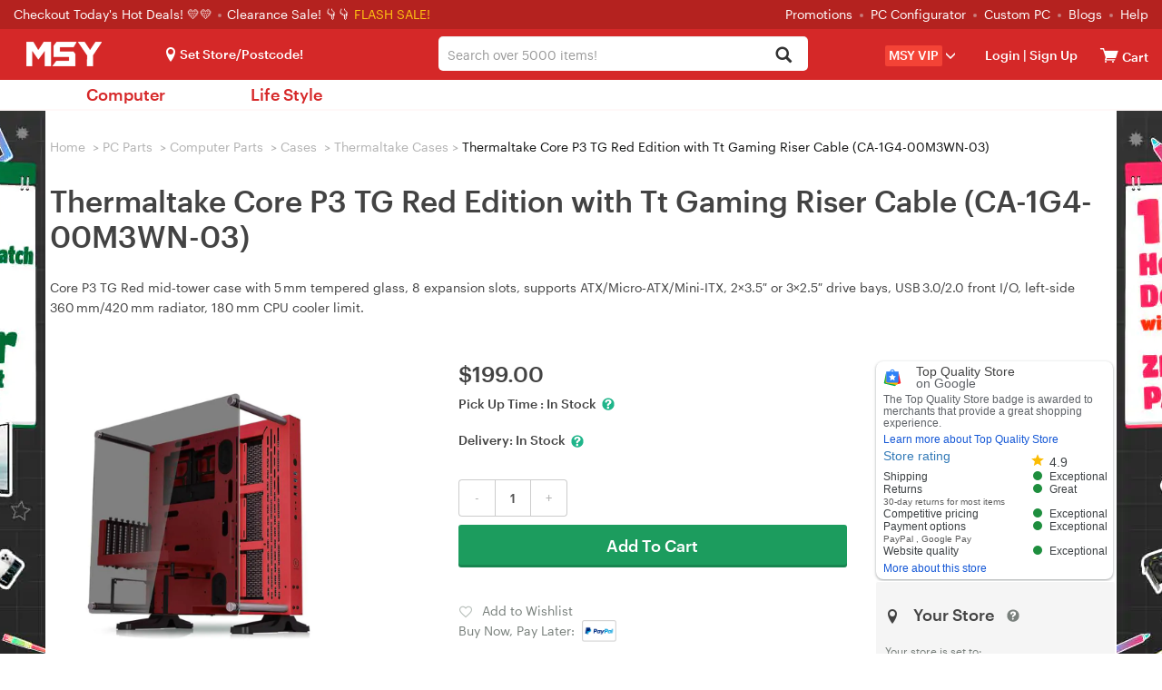

--- FILE ---
content_type: text/html; charset=utf-8
request_url: https://www.msy.com.au/product/thermaltake-core-p3-tg-red-edition-with-tt-gaming-riser-cable-ca-1g4-00m3wn-03-44323
body_size: 56839
content:
<!DOCTYPE html>
<html lang="en-AU">
  <head>
        <title>Thermaltake Core P3 TG Red Edition with Tt Gaming Riser Cable (CA-1G4-00M3WN-03) - msy.com.au</title>
    <meta property="og:url" content="https://www.msy.com.au/product/thermaltake-core-p3-tg-red-edition-with-tt-gaming-riser-cable-ca-1g4-00m3wn-03-44323">
    <meta property="og:type" content="website">
    <meta property="og:title" content="Thermaltake Core P3 TG Red Edition with Tt Gaming Riser Cable (CA-1G4-00M3WN-03) - msy.com.au">
    <meta property="og:description" content="Buy Thermaltake Core P3 TG Red Edition with Tt Gaming Riser Cable (CA-1G4-00M3WN-03) - Buy Now, Pay Later + FREE pick-up & same day dispatch!">
    <meta property="og:image" content="https://assets.msy.com.au/newsite/images/202412/goods_img/Thermaltake-Cases-Thermaltake-Core-P3-TG-Red-Edition-with-Tt-Gaming-Riser-Cable-CA-1G4-00M3WN-03-3.jpg">
    <meta name="Description" content="Buy Thermaltake Core P3 TG Red Edition with Tt Gaming Riser Cable (CA-1G4-00M3WN-03) - Buy Now, Pay Later + FREE pick-up & same day dispatch!" />
    

<meta charset="utf-8">
<meta http-equiv="X-UA-Compatible" content="IE=edge">
<meta name="viewport" content="width=device-width, initial-scale=1">
<meta http-equiv="Content-Type" content="text/html; charset=utf-8" />
<meta name="renderer" content="webkit">

<script src="https://assets.msy.com.au/js/jquery-3.7.1.min.js?v1769145842"></script>

<script src="https://assets.msy.com.au/themes/msy/bootstrap/js/bootstrap.min.js?v1769145842"></script>


<!--[if lt IE 9]>
<script src="https://assets.msy.com.au/themes/msy/js/html5shiv.min.js?v1769145842"></script>
<![endif]-->

<link href="https://assets.msy.com.au/themes/msy/bootstrap/css/bootstrap.min.css?v1769145842" rel="stylesheet">

    <link href="https://assets.msy.com.au/themes/msy/css_minify/common.min.css?v1769145842" rel="stylesheet">
    <script src="https://assets.msy.com.au/js_minify/header.min.js?v1769145842"></script>


<link rel="preload" type="text/css" href="https://assets.msy.com.au/js/layer/skin/default/layer.css?v=3.0.3303" as="style" />
<script src="https://assets.msy.com.au/js/layer/layer.js?v1769145842"></script>
<link rel="shortcut icon" href="https://assets.msy.com.au/themes/msy/images/favicon.ico" />
<script>
var deploy_version = "v1769145842";
</script>

<script>
var page_uuid = 'a90e9de6-4180-4d18-b7b7-6b6ba65bdf35';
</script>

<script type="text/javascript">
    var enable_aiqua_recommendation = '1';
    !function(q,g,r,a,p,h,js) {
        if(q.qg)return;
        js = q.qg = function() {
            js.callmethod ? js.callmethod.call(js, arguments) : js.queue.push(arguments);
        };
        js.queue = [];
        p=g.createElement(r);p.async=!0;p.src=a;h=g.getElementsByTagName(r)[0];
        h.parentNode.insertBefore(p,h);
    } (window,document,'script','https://cdn.qgr.ph/qgraph.188f6aaab877746dd7f5.js');
</script><script src="https://assets.msy.com.au/themes/msy/js/aiqua_recommendation.js?v1769145842"></script>        <link rel="canonical" href="https://www.msy.com.au/product/thermaltake-core-p3-tg-red-edition-with-tt-gaming-riser-cable-ca-1g4-00m3wn-03-44323" />
            <link href="https://assets.msy.com.au/themes/msy/css_minify/goods.min.css?v1769145842" rel="stylesheet">
          <link href="https://assets.msy.com.au/themes/msy/css/proSliTitleBox.css?v1769145842" rel="stylesheet">
            <script async src="https://global.contentdriver.com/msy.com.au/loader.js" type="module"></script>
          <script src="https://www.paypal.com/sdk/js?client-id=AbVQZkVF12pl441YhA_hCQZM6UcCriL5-NFdaEtZDnNnzUONpucfiZ5QbN0bWV9DEXd81PdcIh0y9Ph-&components=messages&currency=AUD" data-namespace="paypal_message" type="text/javascript" async></script>
    <script src="https://js.afterpay.com/afterpay-1.x.js" data-analytics-enabled async></script>
    <script src="https://assets.msy.com.au/themes/msy/js/jquery.scrollTo.min.js"></script>
    <script>
    var criteoemail='b8d8841b9c1ce001b56e3434f2a61938';
var umart_user_id = 0;
dataLayer = [{
   "user":{
		   "userLoggedIn":false,
		 }
	}];    
    dataLayer[0].productId='44323';
    dataLayer[0].productName='Thermaltake Core P3 TG Red Edition with Tt Gaming Riser Cable (CA-1G4-00M3WN-03)';
    dataLayer[0].productPrice='199.00';
    dataLayer[0].productCoverImageURL='https://assets.msy.com.au/newsite/images/202412/source_img/Thermaltake-Cases-Thermaltake-Core-P3-TG-Red-Edition-with-Tt-Gaming-Riser-Cable-CA-1G4-00M3WN-03-3.webp';
    dataLayer[0].categoryName='Thermaltake Cases';

    // GA4 event: view_item
    try{
        var ga_view_item_params = $.parseJSON('{"currency":"AUD","value":"199.00","items":[{"affiliation":"(VIC)Delivery","location_id":"(VIC)Delivery","item_id":"44323","item_name":"Thermaltake Core P3 TG Red Edition with Tt Gaming Riser Cable (CA-1G4-00M3WN-03)","item_brand":"Thermaltake","item_category":"PC Parts","item_category2":"Computer Parts","item_category3":"Cases","item_category4":"Thermaltake Cases","item_category5":"","price":"199.00","item_list_id":"","item_list_name":"","quantity":1}]}');
        $.extend(dataLayer[0], ga_view_item_params);
    } catch(e){
        console.log("ga_view_item_params error.");
    }

    (function(w,d,s,l,i){w[l]=w[l]||[];w[l].push({'gtm.start':
new Date().getTime(),event:'gtm.js'});var f=d.getElementsByTagName(s)[0],
        j=d.createElement(s),dl=l!='dataLayer'?'&l='+l:'';j.async=true;j.src=
        'https://www.googletagmanager.com/gtm.js?id='+i+dl;f.parentNode.insertBefore(j,f);
        })(window,document,'script','dataLayer','GTM-542TL8R');    var productId=dataLayer[0].productId;
    var productName=dataLayer[0].productName;
    var productPrice=dataLayer[0].productPrice;
    var productCoverImageURL=dataLayer[0].productCoverImageURL;
    var categoryName=dataLayer[0].categoryName;
    categoryName = categoryName.replace(/[, ]+/g, ' ');

    // Product Details
    var product = {
      name : productName,
      id : productId,
      price : "199.00",
      category : window.categoryName,
      brand : 'Thermaltake'
    };
    
    dataLayer.push({
      event : 'productDetail',
      ecommerce : {
        detail : {
          products : [product]
        }
      }
    });
    
    window.criteo_q = window.criteo_q || [];
    window.criteo_q.push(
    { event: "setAccount", account: 30869 },
    { event: "setEmail", email:criteoemail },
    { event: "setSiteType", type: "d" },
    { event: "viewItem", item: "44323" }
    );
    </script>
    <script type="application/ld+json">{"@context":"https:\/\/schema.org","@type":"BreadcrumbList","itemListElement":[{"@type":"ListItem","position":1,"name":"PC Parts","item":"https:\/\/www.msy.com.au\/pc-parts-1"},{"@type":"ListItem","position":2,"name":"Computer Parts","item":"https:\/\/www.msy.com.au\/pc-parts\/computer-parts-613"},{"@type":"ListItem","position":3,"name":"Cases","item":"https:\/\/www.msy.com.au\/pc-parts\/computer-parts\/cases-139"},{"@type":"ListItem","position":4,"name":"Thermaltake Cases","item":"https:\/\/www.msy.com.au\/pc-parts\/computer-parts\/cases\/thermaltake-cases-899"}]}</script>

      </head>
  <body>
  <script>init_css_mode();</script>
  <noscript><iframe src="https://www.googletagmanager.com/ns.html?id=GTM-542TL8R" height="0" width="0" class="hidden-visibility"></iframe></noscript>

<script type="text/javascript" src="//static.criteo.net/js/ld/ld.js" async="true"></script>
    <div class="mask-div"></div>
    

<script>
    var template_path = 'msy';
    var page_name = '';
    var bool_is_checkout2_page = '';
    var source_loader_gif = 'https://assets.msy.com.au/themes/msy/images/loading-icon.gif';
    var var_ship_method = '';
    var is_show_footer_input = '0';
    var aws3_url = 'https://assets.msy.com.au';
    pcv_closed_notice = "Our Pascoe Vale store is currently undergoing renovations.<br>Your order will be processed and available for pickup at our nearby Essendon store.";
    var main_top_bar_height = "32px";
        window.url_base_path = '';
        var app_cart_url = '/' + window.url_base_path + 'cart';
    var app_addtocart_url = '/' + window.url_base_path + 'addtocart.php';
    var app_goods_url = '/' + window.url_base_path + 'goods.php';
</script>
<script src="https://assets.msy.com.au/themes/msy/js_minify/nav.min.js?v1769145842"></script>

 
  
  <div class="navigation">
   <div class="container-fluid nav-top">
       <span class="hello">
           <a href="/hot-deals?promotion=0">Checkout Today's Hot Deals! 💛💛 </a>
           <picture>
               <source srcset="https://assets.msy.com.au/themes/msy/images/dot.webp" type="image/webp">
               <source srcset="https://assets.msy.com.au/themes/msy/images/dot.png" type="image/png">
               <img src="https://assets.msy.com.au/themes/msy/images/dot.png" alt="Dot">
           </picture> <a href='https://www.msy.com.au/clearance-sale'>Clearance Sale! 👇👇 </a>       </span>&nbsp;<span class="head_flashsale"><a href='https://www.msy.com.au/hot-deals?promotion=0-5'>FLASH SALE!</a></span>    <ul class="top-links">
        <li><a href="/promotions">Promotions</a><i>
            <picture>
                <source srcset="https://assets.msy.com.au/themes/msy/images/dot.webp" type="image/webp">
                <source srcset="https://assets.msy.com.au/themes/msy/images/dot.png" type="image/png">
                <img src="https://assets.msy.com.au/themes/msy/images/dot.png" alt="Dot">
            </picture>
        </i></li>
          <li><a href="/laptops-computers/desktop-computers/custom-pcs-1169">PC Configurator</a><i>
              <picture>
                  <source srcset="https://assets.msy.com.au/themes/msy/images/dot.webp" type="image/webp">
                  <source srcset="https://assets.msy.com.au/themes/msy/images/dot.png" type="image/png">
                  <img src="https://assets.msy.com.au/themes/msy/images/dot.png" alt="Dot">
              </picture>
          </i>
          <li><a href="/product/customise-your-pc-have-msy-build-it-38438">Custom PC</a><i>
              <picture>
                  <source srcset="https://assets.msy.com.au/themes/msy/images/dot.webp" type="image/webp">
                  <source srcset="https://assets.msy.com.au/themes/msy/images/dot.png" type="image/png">
                  <img src="https://assets.msy.com.au/themes/msy/images/dot.png" alt="Dot">
              </picture>
          </i></li>
        <li><a href="/blogs">Blogs</a><i>
            <picture>
                <source srcset="https://assets.msy.com.au/themes/msy/images/dot.webp" type="image/webp">
                <source srcset="https://assets.msy.com.au/themes/msy/images/dot.png" type="image/png">
                <img src="https://assets.msy.com.au/themes/msy/images/dot.png" alt="Dot">
            </picture>
        </i></li>
      <li><a href="/help">Help</a></li>
    </ul>
   </div>
   <div class="container-fluid nav-bar">
       <div class="select-store store_location">  <i class="icon-location"></i><span class="fb current-loc is_deliver">Set Store/Postcode!</span>
<div id="pc_store"></div></div>
     <div class="container-fluid bar-left">
        <label class="media-wap toggle-label" for="toggle-department-menu"><i class="icon-category"></i></label><span class="bar-title"><a href="/">
         <picture>
              <source srcset="https://assets.msy.com.au/themes/msy/images/logo_lg.webp" type="image/webp">
              <source srcset="https://assets.msy.com.au/themes/msy/images/logo_lg.png" type="image/png">
              <img src="https://assets.msy.com.au/themes/msy/images/logo_lg.png" alt="Logo" height="27" width="100" >
          </picture>
        </a></span>
     </div>
     <div class="bar-right">
       <div class="media-pc">
        <ul>
        <li class="select-store store_location2">
              <i class="icon-location"></i><span class="fb current-loc ">Set Store/Postcode!</span>
<div id="ipad_store"></div>
        </li>
        <li class="premium_drop_down" onclick="window.location.href='/vip'">
            <span class="premium_drop_down_premium">MSY VIP</span><span class="glyphicon glyphicon-menu-down"></span>
            <div class="premium_drop_div">
                <span class="account-arrow"><b class="arrow-2"></b></span>
                <div class="premium-content-box">
                    <div class="account-loading-box">
                        <img src="https://assets.msy.com.au/themes/msy/images/loading-icon.gif">
                    </div>
                </div>
            </div>
        </li>
        <li class="user-account">
          <i class="icon-login"></i><span class="fb"><a href="https://www.msy.com.au/login" rel="noindex">Login</a> |<a href="https://www.msy.com.au/sign-up" rel="noindex"> Sign Up </a></span>
<div class="actionList">
    <span class="account-arrow"><b class="arrow-2"></b></span>
    <div class="account-items">
        <div class="account-loading-box">
            <img src="https://assets.msy.com.au/themes/msy/images/loading-icon.gif">
        </div>
    </div>
</div>        </li>
        <li class="nav-cart">
          <a href="/cart" rel="noindex"  id="nav-cart_a" class="cart-empty" aria-label="View cart"><i class="icon-cart"></i><span class="cart-qty">0</span></a><input type="checkbox" id="control_cartlist_ajax">
           <div class="cartList">
              <span class="cartList-arrow"><b class="arrow-2"></b></span>
              <div class="cartlist-items" id="style-3">
                 <div class="text-center"><img id="loading_img" alt="Loading" /></div>
                 <div class="cartList-items-box"></div>
              </div>
           </div>
           <a href="/cart" aria-label="View cart"><span class="cartw">Cart</span></a>
        </li>
        </ul>
       </div>
       <div class="media-wap">
         <a href="javascript:;" onclick="javascript:pop_store()" class="btn btn-lg ico_btn" aria-label="Select a store"><i class="icon-location"></i></a>
         <a href="/login" class="btn btn-lg ico_btn ico_account_btn" aria-label="Login">
              <svg id="Layer_1" class="icon_users" data-name="Layer 1" xmlns="http://www.w3.org/2000/svg" viewBox="0 0 100 100"><defs><style>.cls-3{ fill:#fff; }</style></defs><path class="cls-3" d="M3.38,50A46.63,46.63,0,1,1,50,96.63,46.62,46.62,0,0,1,3.38,50ZM17,73.66a40.6,40.6,0,0,0,66,0,12.4,12.4,0,0,0-9.31-10.59L67.6,61.55a27.08,27.08,0,0,1-35.2,0l-6.09,1.52A12.4,12.4,0,0,0,17,73.66ZM28.94,41A21.06,21.06,0,1,0,50,19.92,21.06,21.06,0,0,0,28.94,41Z"/></svg>
         </a>
         <a href="/cart" class="btn btn-lg ico_btn ico_cart_btn cart-empty" aria-label="View cart"><i class="icon-cart"></i><span class="cart-qty">0</span></a>
       </div>
     </div>
   </div>
   
      
   <div class="bar-center">
     <div class="form-group umart-search" id="umart-search">
     <form class="mallSearch-form" method="get" name="searchForm" id="searchForm" action="/search.php" onSubmit="return checkSearchForm()">
          <div class="dropdown">
            <button class="btn btn-default dropdown-toggle" type="button" id="dropdownMenu1" data-toggle="dropdown" aria-haspopup="true" aria-expanded="true">
              <span id="dropdown_value">All</span>
              <input name="cat_id" type="hidden" id="dropdown_value_id">
              <span class="caret"></span>
              <div class="clearfix"></div>
            </button>
          </div>
          <input type="text" aria-haspopup="true" role="combobox"  class="form-control input-md search"  name="keywords" id="keyword" maxlength="200" tabindex="9" accesskey="s"  autocomplete="off" placeholder="Search over 5000 items!" value="" >
          <button type="submit" class="glyphicon glyphicon-search search-btn icon-search" aria-label="Search"></button><img id="loading_img" src="https://assets.msy.com.au/themes/msy/images/loading-icon.gif" alt="Loader" />
      </form>
      </div>
   </div>
   
   <div class="search-tips-overlay" id="search-tips-overlay">
           <div class="search-arrow-up"></div>
           <div class="center-block common_width" id="not_found_products">

           </div>
           <div class="center-block common_width products">
               <div class="row">
                   <div class="col-xs-12 col-sm-6">
                       <div id="search_product">

                       </div>
                   </div>
                   <div class="col-xs-12 col-sm-3 category_out">
                        <h5>Search Term in Category</h5>
                        <ul class="category" id="search_category">
                        </ul>
                   </div>
                   <div class="col-xs-12 col-sm-3 category_out">
                        <div class="brands">
                            <h5>Brands</h5>
                            <ul class="category" id="search_brand">
                            </ul>
                        </div>
                       <div class="promo-art" style="display:none">
                           <h5>Promotions</h5>
                           <ul id="search_promoart">

                           </ul>
                       </div>
                   </div>
               </div>
           </div>
       </div>
  </div>

  
  <div class="container-fluid" id="container-fluid-toggle">
  <input type="checkbox" id="toggle-department-menu" class="toggle-department-menu hidden" autocomplete ="off">
  <label for="toggle-department-menu" class="category-overlay hidden-category-overlay"></label>
  <div class="container-fluid categories" id="categories">
      <a href="javascript:void(0)" class="btn btn-success btn-md category-btn hidden-category-btn">Categories<span class="glyphicon glyphicon-menu-down"></span></a>
      <div class="department-menu hidden-department-menu">
        <div class="dropdown_banner">
            <img src="https://assets.msy.com.au/themes/msy/images/empty.png" alt="banner" id="dropdown_banner_1">
        </div>
        <span class="media-pc department-arrow"><b class="arrow-2"></b></span>
        <div class="menu-list">
          <h3 class="media-wap department-title">Categories<label for="toggle-department-menu" class="btn-close"><i class="icon-esc"></i></label></h3>
          <ul class="menu-list_ul">
            <li class="media-wap menu-item" cat_id="store">
             <label class="department-menu__link" for="toggle-sub-menu-store"><i class="icon-location"></i> Select a Store <em class="icon-arrow-right pull-right"></em></label>
            </li>
                                          <li data-url="" class="category-99999 menu-item " cat_id="99999">
                  <label class="department-menu__link" for="toggle-sub-menu-99999"><i class="icon-pc media-wap"></i> <span class="cat-name">Computer</span> <em class="icon-arrow-right pull-right media-wap"></em></label>
              </li>
                                                        <li data-url="" class="category-99998 menu-item last_menu" cat_id="99998">
                  <label class="department-menu__link" for="toggle-sub-menu-99998"><i class="icon-pc media-wap"></i> <span class="cat-name">Life Style</span> <em class="icon-arrow-right pull-right media-wap"></em></label>
              </li>
                                          <li class="category-repair_service menu-item media-pc menu-link menu-spec" cat_id="repair_service">
                  <a class="menu-a" href="/repair-service">Repair Service</a>
              </li>
              <li class="media-wap menu-item item-first" cat_id="repair_service">
                  <a class="menu-a" href="/repair-service"><span class="glyphicon glyphicon-wrench" aria-hidden="true"></span> &nbsp;Repair Service</a>
              </li>
                            
            <li class="media-wap menu-item">
             <a href="/product/customise-your-pc-have-msy-build-it-38438" class="department-menu__link"><i class="icon-pc"></i> PC Builder</a>
            </li>
            <li class="menu-item menu-link hotdeals menu-spec" cat_id="none">
             <a class="menu-a" href="/hot-deals"><i class="media-wap icon-hot"></i> Hot Deals</a>
            </li>
             <li class="media-wap menu-item" cat_id="none">
                 <a class="menu-a" href="https://www.msy.com.au/clearance-sale">Clearance Sale</a>
             </li>            <li class="media-wap menu-item" cat_id="none">
             <a class="menu-a" href="/laptops-computers/desktop-computers/custom-pcs-1169">PC Configurator</a>
            </li>
            <li class="media-wap menu-item" cat_id="none">
             <a class="menu-a" href="/product/customise-your-pc-have-msy-build-it-38438">Custom PC</a>
            </li>
            <li class="media-wap menu-item" cat_id="none">
              <a class="menu-a" href="/promotions">Promotions</a>
            </li>
            <li class="media-wap menu-item" cat_id="none">
              <a class="menu-a" href="/blogs">Blogs</a>
            </li>
            <li class="menu-item menu-link menu-spec" cat_id="none">
             <a class="menu-a" href="/new-arrivals"> New Arrivals </a>
            </li>
            <li class="menu-item menu-link cat_premium menu-spec" cat_id="none">
             <a class="menu-a" href="/vip"><span>VIP</span></a>
            </li>
            <li class="media-wap menu-item" cat_id="none">
              <a class="menu-a" href="/categories">All Categories</a>
            </li>
            <li class="media-wap menu-item" cat_id="none">
              <a class="menu-a" href="/brands">All Brands</a>
            </li>
                        <li class="media-wap menu-item">
             <a href="/help" class="department-menu__link">Help</a>
            </li>
            <li class="media-wap menu-item">
             <a href="/help/contact-us-32_c" class="department-menu__link">Contact</a>
            </li>
                                    <li class="menu-item media-pc menu-link menu-spec" cat_id="none">
             <a class="menu-a" href="/laptops-computers/desktop-computers/custom-pcs-1169">PC Configurator</a>
            </li>
            <li class="menu-item media-pc menu-link menu-spec" cat_id="none">
             <a class="menu-a" href="/categories" target="_blank">All Categories<em class="new-win"></em></a>
            </li>
            <li class="menu-item media-pc menu-link menu-spec" cat_id="none">
             <a class="menu-a" href="/brands" target="_blank">All Brands<em class="new-win"></em></a>
            </li>
            <li class="media-wap menu-item last-item"></li>
            <li class="media-wap menu-item last-item"></li>
          </ul>
        </div>
        <input type="checkbox" id="toggle-sub-menu-0" name="sub_menu_layer" class="pop-sub-menu toggle-sub-menu hidden" autocomplete="off">
        <div class="media-wap sub-menu-list menu_layer_box" id="cat_0">
          <div class="back-main media-wap"><i class="icon-arrow-left"></i>Back to Main Menu</div>
          <div class="media-wap blank50"></div>
          <div class="sub-menu-content"></div>
        </div>
        <input type="checkbox" id="toggle-sub-menu-a" name="sub_menu_layer-a" class="pop-sub-menu toggle-sub-menu hidden" autocomplete="off">
        <div class="media-wap sub-menu-list menu_layer_box" id="cat_a">
          <div class="back-main media-wap"><i class="icon-arrow-left"></i>Back to Main Menu</div>
          <div class="media-wap blank50"></div>
          <div class="sub-menu-content"></div>
        </div>
        <input type="checkbox" id="toggle-sub-menu-b" name="sub_menu_layer-b" class="pop-sub-menu toggle-sub-menu hidden" autocomplete="off">
        <div class="media-wap sub-menu-list menu_layer_box" id="cat_b">
          <div class="back-main media-wap"><i class="icon-arrow-left"></i>Back to Main Menu</div>
          <div class="media-wap blank50"></div>
          <div class="sub-menu-content"></div>
        </div>
        <div class="sub-menu-list toggle-menu-list" id="cat_none"></div>
        <input type="radio" id="toggle-sub-menu-store" name="sub_menu" class="toggle-sub-menu hidden">
        <div class="sub-menu-list toggle-menu-list" id="cat_store">
          <div class="back-main media-wap"><i class="icon-arrow-left"></i>Back to Main Menu</div>
          <div class="media-wap blank50"></div>
          <div class="media-wap toggle-menu-title"><a href="javascript:void(0);"><i class="icon-location location-items"></i>Select A Store</a></div>
            <div id="mobie_store"></div>
        </div>

        <div class="sub-menu-list toggle-menu-list clearfix" id="cat_repair_service">
            <style>
#to-repair-page a{
    display: unset;
    padding: unset;
    text-decoration: unset;
    border-radius: unset;
    line-height: unset;
    transition: unset;
    border-left: unset;
    color: #1c9c5f;
}

#to-repair-page{
    line-height: 24px;
}
</style>
<div id="to-repair-page" style="cursor:pointer;">
<div class="col-md-12 col-sm-12">
    <h1>MSY PC Repairs and Upgrades service</h1>
</div>

<div class="col-md-12 col-sm-12">
    <div class="row">
        <div class="col-md-12 font-size-16" style="margin-top: 10px;">
                        MSY is now offering a new <strong>PC Repairs and Upgrades service</strong>, designed to boost your computer&#39;s performance affordably. Customers who book online will receive a discount rate of $60 for their<strong>&nbsp;Hardware Diagnosis or Health Check Report</strong>, rather than the stadard $80 rate for no booking/walk-in customers. Our service covers a range of common PC issues:
                    </div>
    </div>

    <br>

    <div class="row">
        <div class="col-md-5 col-sm-5 col-xs-5 graphik-bold" style="font-size:17px;line-height:35px;">
                • Booting problems or blue screen errors<br/>• Hard drive failures<br/>• Power supply issues<br/>• Slow computer performance<br/>• Unusual or loud noises<br/>• Viruses<br/>• Visual glitches and errors
                <br>
        </div>
        <div class="col-md-7 col-sm-7 col-xs-7" style="margin-top: 10px;">
                <picture>
            <source type="image/webp" srcset="https://assets.msy.com.au/newsite/data/category_img/1733196285044372283.webp">
            <source type="image/jpeg" srcset="https://assets.msy.com.au/newsite/data/category_img/1733196285044372283.jpg">
            <img src="https://assets.msy.com.au/newsite/data/category_img/1733196285044372283.jpg" alt="Repairs Service" title="Repairs Service" style="width:100%;"/>
        </picture>
                </div>
    </div>

    <div class="row">
        <div class="col-md-12 font-size-16">
                        <br>
            For any of these problems, we are ready to repair and upgrade your PC with new components as needed. Our team of technicians is both friendly and patient, ensuring efficient problem resolution.<br/><br/><strong>Please note:&nbsp;We do not offer laptop repairs.</strong><br/><br/>For more details and to book your service at $60 (online) or $80 (walk-in), please visit&nbsp;<a href="https://www.msy.com.au/blogs/news/revitalise-your-pc-with-msy-s-expert-repair-and-upgrade-services-1511a" target="_blank">MSY&#39;s website</a>.
                    </div>

        <div class="col-md-12" style="text-align:center;color:#1c9c5f;">
            <h3>Book online</h3>
            <br><br>
        </div>

    </div>
</div>
</div>
<script>
    $("body").on('click','#to-repair-page',function(){
        window.location.href = "/" + window.url_base_path + "repair-service";
    });

    $("body").on('click', '#to-repair-page a',function(e){
        e.stopPropagation();
    });

</script>        </div>

                <div class="sub-menu-list toggle-menu-list clearfix" id="cat_uber_repair_service">
                  <style>
#to-uber-repair-page a{
    display: unset;
    padding: unset;
    text-decoration: unset;
    border-radius: unset;
    line-height: unset;
    transition: unset;
    border-left: unset;
    color: #1c9c5f;
}

#to-uber-repair-page{
    line-height: 24px;
    cursor:pointer;
}

#to-uber-repair-page #pick2fix_reiview{
    position: unset;
    top: unset;
    right: unset;
}

@media (min-width:1200px) {
    #to-uber-repair-page #pick2fix_reiview{
        position: absolute;
        top: 5px;
        right: 120px;
    }
}

#pick2fix_reiview .reviews {
        margin-top: 0px;
}

#pick2fix_reiview .reviewvista-badge {
    display: inline-block !important;
    position: relative !important;
    font-size: 13px !important;
}

#pick2fix_reiview .reviewvista {
    line-height: 1.3;
    direction: ltr;
    text-align: left;
    text-align: start;
    color: #000;
    font-style: normal;
    font-weight: 400;
    text-decoration: none;
    list-style-type: disc;
}

#pick2fix_reiview .reviewvista .rv-row {
    display: flex !important;
    flex-wrap: wrap !important;
    align-items: center !important;
}

#pick2fix_reiview .reviewvista .rv-score {
    margin-right: 6px !important;
}

#pick2fix_reiview .reviewvista .rv-stars {
    position: relative;
}

#pick2fix_reiview .reviewvista-badge .rv-stars-svg {
    width: 90px !important;
    height: 18px !important;
    background-size: 90px 16px !important;
}

#pick2fix_reiview .reviewvista .rv-stars {
    position: relative !important;
}

#pick2fix_reiview .reviewvista .rv-stars-bg {
    background-image: url([data-uri]);
    background-repeat: no-repeat;
    position: absolute;
    left: 0;
    top: 0;
}

#pick2fix_reiview .reviewvista-badge .rv-stars-svg {
    width: 90px !important;
    height: 18px !important;
    background-size: 90px 16px !important;
}

#pick2fix_reiview .reviewvista .rv-stars-bg {
    background-image: url([data-uri]) !important;
    background-repeat: no-repeat !important;
    position: absolute !important;
    left: 0 !important;
    top: 0 !important;
}

#pick2fix_reiview .reviewvista .rv-stars-fg {
    background-image: url([data-uri]);
    background-repeat: no-repeat;
    position: absolute;
    left: 0;
    top: 0;
}

#pick2fix_reiview .reviewvista .rv-stars-fg {
    background-image: url([data-uri]) !important;
    background-repeat: no-repeat !important;
    position: absolute !important;
    left: 0 !important;
    top: 0 !important;
}

#pick2fix_reiview .reviewvista-badge .rv-rating {
    font-weight: bold !important;
    margin-right: .8em !important;
    color: #333 !important;
}

#pick2fix_reiview .reviewvista .rv-link {
    color: #005B30 !important;
    text-decoration: none !important;
    cursor: pointer !important;
    font-size: 13px;
    margin: 16px 0;
}

#pick2fix_reiview .reviewvista .rv-count {
    font-size: 10px;
}

.pick2fix-content-area4 a{
    display: inline !important;
    text-decoration: underline !important;
}

.pick2fix-content-picture a{
    display: inline !important;
}

.link-h3 {
    font-size: 26px !important;
}

</style>

<div id="to-uber-repair-page" style="cursor:pointer;">
<div class="col-md-12 col-sm-12">
    <h1 style="cursor:pointer;position: relative;">
                    <strong>MSY Pick2Fix with FSD/Uber</strong>
        
                    <div class="row" id="pick2fix_reiview">
                <div class="reviews col-md-12 font-size-16">
                    <a style="display:inline;" href="/review/pick2fix-service" target="_blank">
                    <div class="reviewvista-badge">
                        <div class="reviewvista">
                            <div class="rv-row">
                                <div class="rv-score">
                                    <div class="rv-stars rv-stars-svg">
                                        <div style="clip-path:inset(0 0 0 80.00000000%);" class="rv-stars-svg rv-stars-bg"></div>
                                        <div style="clip-path:inset(0 20% 0 0);" class="rv-stars-svg rv-stars-fg"></div>
                                    </div>
                                </div>
                                <div class="rv-rating">4.0</div>
                                <div class="rv-count rv-link">(2 reviews)</div>
                            </div>
                        </div>
                    </div>
                    </a>
                </div>
            </div>
        
    </h1>
</div>
<div class="col-md-12 col-sm-12">

    <div class="row">
        <div class="col-md-12 font-size-16" style="margin-top: 10px;">
                            Booking from home. Ｗe pick up, fix and deliver.&nbsp;<br/><br/>PC repair can be a nightmare - with long waiting times, inconvenient trips to repair shops, uncertain repair durations, hidden fees, and poor communication, all making the experience frustrating, stressful, and time-consuming.<br/>MSY now provides&nbsp;Door-to-Door&nbsp;PC repair services which makes PC repair hassle-free with our&nbsp;FREE pick up and delivery in just 1-3 hour. Whether you’re dealing with a slow computer, broken hardware, or a virus infestation, our expert technicians are here to help—without you having to leave the comfort of your home or office.
                    </div>
    </div>

    <div class="row" style="margin: 10px 0;">
        <div class="col-md-12 col-sm-12 col-xs-12 text-center pick2fix-content-picture">
                <a href="/booking/warranty_booking_service">
            <picture>
                <source type="image/webp" srcset="https://assets.msy.com.au/newsite/data/category_img/1733196253569719303.webp">
                <source type="image/jpeg" srcset="https://assets.msy.com.au/newsite/data/category_img/1733196253569719303.jpg">
                <img src="https://assets.msy.com.au/newsite/data/category_img/1733196253569719303.jpg" alt="Repairs Service" title="Repairs Service" style="width:60%;"/>
            </picture>
        </a>
                </div>
    </div>

    <div class="row">
        <div class="col-md-12 font-size-16 pick2fix-content-area4">
                            <strong>Why MSY Pick2Fix?&nbsp;</strong><br/>- Quick &amp; Easy - Pick up &amp; delivery in just 1-3 hours<br/>- Cost Saving&nbsp; - Free pick up &amp; delivery. Save time, travel and money.<br/>- All in one repair - Professional services for Hardware Repair &amp; Upgrade, Software Troubleshooting and&nbsp;Custom PC Build<br/><br/><br/>We understand that time is valuable, so we aim for quick turnaround times and ensure your PC is back in your hands as soon as possible—delivered right to your doorstep, free of charge. No hidden fees, no stress. Enjoy reliable, top-quality service without the inconvenience of traveling to a repair shop.<br/><br/><strong>Please note:<br/>- We do not offer laptop repairs.&nbsp;<br/>- Customers are required to properly wrap and pack the PC in a secure and protective manner before booking.<br/>-&nbsp;Uber driver is expected to reach within 30 minutes after your booking (estimated only).<br/></strong><br/>For more details and to <a href="https://www.msy.com.au/booking/warranty_booking_service" target="_self">book your service at $90</a>, please <a href="https://www.msy.com.au/repair-service" target="_blank">visit&nbsp;MSY&#39;s website</a>.
                    </div>

        <div class="col-md-12" style="text-align:center;color:#1c9c5f;">
            <h3 class="link-h3">Book now - Pick2Fix with FSD/Uber!</h3>
            <br><br>
        </div>

    </div>
</div>
</div>

<script>
        $("body").on('click','#to-uber-repair-page',function(){
            window.location.href = "/" + window.url_base_path + "uber-repair-service";
        });

        $("body").on('click', '#to-uber-repair-page a',function(e){
            e.stopPropagation();
        });

        $("body").on('click', '#to-uber-repair-page #pick2fix_reiview a',function(e){
            e.stopPropagation();
        });
</script>                </div>

                        <input type="radio" id="toggle-sub-menu-99999" name="sub_menu" class="toggle-sub-menu hidden">
        <div class="sub-menu-list toggle-menu-list clearfix" id="cat_99999">
          <div class="back-main media-wap"><i class="icon-arrow-left"></i>Back to Main Menu</div>
          <div class="media-wap blank50"></div>
          <div class="media-wap toggle-menu-title"><a href="/"><i class="icon-pc"></i>Computer</a></div>
                    <div class="sub-menu-item first-item menu-layer">
            <h5>
            <a href="/laptops-computers/apple-383" class="department-menu__link">Apple</a>
            </h5>
            <div class="sub-content">
                        <div class="media-wap back-parent sub-hidden"><label for="toggle-sub-menu-0" class="department-menu__link"><i class="icon-arrow-left"></i>Computer</label></div>
            <div class="media-wap toggle-menu-title sub-hidden"><a href="javascript:void(0);">Apple</a></div>
                        <ul class="menuAim">
                            <li class="sub-hidden"><a href="/laptops-computers/apple-383" class="department-menu__link">View All Apple</a></li>
                                                        <li class="ordinary_second-sub"><a href="/laptops-computers/apple/apple-accessories-161">Apple Accessories</a></li>
                                                        <li class="ordinary_second-sub"><a href="/laptops-computers/apple/apple-airpods-1093">Apple AirPods</a></li>
                                                        <li class="ordinary_second-sub"><a href="/laptops-computers/apple/apple-mac-mini-388">Apple Mac Mini</a></li>
                                                        <li class="ordinary_second-sub"><a href="/laptops-computers/apple/apple-mac-pro-389">Apple Mac Pro</a></li>
                                                        <li class="ordinary_second-sub"><a href="/laptops-computers/apple/apple-mac-studio-1092">Apple Mac Studio</a></li>
                                                        <li class="ordinary_second-sub"><a href="/laptops-computers/apple/apple-macbooks-1164">Apple MacBooks</a></li>
                                                        <li class="ordinary_second-sub"><a href="/laptops-computers/apple/apple-tv-883">Apple TV</a></li>
                                                        <li class="ordinary_second-sub"><a href="/laptops-computers/apple/apple-imac-385">Apple iMac</a></li>
                                                        <li class="ordinary_second-sub"><a href="/laptops-computers/apple/apple-ipad-880">Apple iPad</a></li>
                                                        <li class="ordinary_second-sub"><a href="/laptops-computers/apple/apple-ipad-air-mini-881">Apple iPad Air & Mini</a></li>
                                                        <li class="ordinary_second-sub"><a href="/laptops-computers/apple/apple-ipad-pro-882">Apple iPad Pro</a></li>
                                        </ul>
            </div>
          </div>
                    <div class="sub-menu-item menu-layer">
            <h5>
            <a href="/laptops-computers/desktop-computers-612" class="department-menu__link">Desktop Computers</a>
            </h5>
            <div class="sub-content">
                        <div class="media-wap back-parent sub-hidden"><label for="toggle-sub-menu-0" class="department-menu__link"><i class="icon-arrow-left"></i>Computer</label></div>
            <div class="media-wap toggle-menu-title sub-hidden"><a href="javascript:void(0);">Desktop Computers</a></div>
                        <ul class="menuAim">
                            <li class="sub-hidden"><a href="/laptops-computers/desktop-computers-612" class="department-menu__link">View All Desktop Computers</a></li>
                                                        <li class="ordinary_second-sub"><a href="/laptops-computers/desktop-computers/branded-desktop-pcs-92">Branded Desktop PCs</a></li>
                                                        <li class="ordinary_second-sub"><a href="/laptops-computers/desktop-computers/branded-gaming-pcs-729">Branded Gaming PCs</a></li>
                                                        <li class="ordinary_second-sub"><a href="/laptops-computers/desktop-computers/custom-pcs-1169">Custom PCs</a></li>
                                                        <li class="ordinary_second-sub"><a href="/laptops-computers/desktop-computers/gaming-pcs-ready2go-466">Gaming PCs Ready2Go</a></li>
                                                        <li class="ordinary_second-sub"><a href="/laptops-computers/desktop-computers/office-home-mini-pc-582">Office / Home / Mini PC</a></li>
                                                        <li class="ordinary_second-sub"><a href="/laptops-computers/desktop-computers/servers-86">Servers</a></li>
                                        </ul>
            </div>
          </div>
                    <div class="sub-menu-item menu-layer">
            <h5>
            <a href="/laptops-computers/laptops/laptops-by-brands-1198" class="department-menu__link">Laptops</a>
            </h5>
            <div class="sub-content">
                        <div class="media-wap back-parent sub-hidden"><label for="toggle-sub-menu-0" class="department-menu__link"><i class="icon-arrow-left"></i>Computer</label></div>
            <div class="media-wap toggle-menu-title sub-hidden"><a href="javascript:void(0);">Laptops</a></div>
                        <ul class="menuAim">
                            <li class="sub-hidden"><a href="/laptops-computers/laptops/laptops-by-brands-1198" class="department-menu__link">View All Laptops</a></li>
                                                        <li class="ordinary_second-sub"><a href="/laptops-computers/laptops/laptops-by-brands/acer-laptops-943">Acer Laptops</a></li>
                                                        <li class="ordinary_second-sub"><a href="/laptops-computers/laptops/laptops-by-brands/asus-laptops-944">Asus Laptops</a></li>
                                                        <li class="ordinary_second-sub"><a href="/laptops-computers/laptops/laptops-by-brands/dell-laptops-945">Dell Laptops</a></li>
                                                        <li class="ordinary_second-sub"><a href="/laptops-computers/laptops/laptops-by-brands/extended-warranties-986">Extended Warranties</a></li>
                                                        <li class="ordinary_second-sub"><a href="/laptops-computers/laptops/laptops-by-brands/gigabyte-laptops-947">Gigabyte Laptops</a></li>
                                                        <li class="ordinary_second-sub"><a href="/laptops-computers/laptops/laptops-by-brands/hp-laptops-948">HP Laptops</a></li>
                                                        <li class="ordinary_second-sub"><a href="/laptops-computers/laptops/laptops-by-brands/infinity-laptops-953">Infinity Laptops</a></li>
                                                        <li class="ordinary_second-sub"><a href="/laptops-computers/laptops/laptops-by-brands/lg-laptops-1407">LG Laptops</a></li>
                                                        <li class="ordinary_second-sub"><a href="/laptops-computers/laptops/laptops-by-brands/lenovo-laptops-949">Lenovo Laptops</a></li>
                                                        <li class="ordinary_second-sub"><a href="/laptops-computers/laptops/laptops-by-brands/msi-laptops-951">MSI Laptops</a></li>
                                                        <li class="ordinary_second-sub"><a href="/laptops-computers/laptops/laptops-by-brands/microsoft-surface-1244">Microsoft Surface</a></li>
                                                        <li class="ordinary_second-sub"><a href="/laptops-computers/laptops/laptops-by-brands/panasonic-laptops-946">Panasonic Laptops</a></li>
                                                        <li class="ordinary_second-sub"><a href="/laptops-computers/laptops/laptops-by-brands/razer-laptops-952">Razer Laptops</a></li>
                                                        <li class="ordinary_second-sub"><a href="/laptops-computers/laptops/laptops-by-brands/tablets-584">Tablets</a></li>
                                        </ul>
            </div>
          </div>
                    <div class="sub-menu-item menu-layer">
            <h5>
            <a href="/pc-parts/computer-parts/cpu-processors-611" class="department-menu__link">CPU Processors</a>
            </h5>
            <div class="sub-content">
                        <div class="media-wap back-parent sub-hidden"><label for="toggle-sub-menu-0" class="department-menu__link"><i class="icon-arrow-left"></i>Computer</label></div>
            <div class="media-wap toggle-menu-title sub-hidden"><a href="javascript:void(0);">CPU Processors</a></div>
                        <ul class="menuAim">
                            <li class="sub-hidden"><a href="/pc-parts/computer-parts/cpu-processors-611" class="department-menu__link">View All CPU Processors</a></li>
                                                        <li class="ordinary_second-sub"><a href="/pc-parts/computer-parts/cpu-processors/amd-cpu-646">AMD CPU</a></li>
                                                        <li class="ordinary_second-sub"><a href="/pc-parts/computer-parts/cpu-processors/intel-cpu-645">Intel CPU</a></li>
                                        </ul>
            </div>
          </div>
                    <div class="sub-menu-item menu-layer">
            <h5>
            <a href="/pc-parts/pc-accessories/cables-62" class="department-menu__link">Cables</a>
            </h5>
            <div class="sub-content">
                        <div class="media-wap back-parent sub-hidden"><label for="toggle-sub-menu-0" class="department-menu__link"><i class="icon-arrow-left"></i>Computer</label></div>
            <div class="media-wap toggle-menu-title sub-hidden"><a href="javascript:void(0);">Cables</a></div>
                        <ul class="menuAim">
                            <li class="sub-hidden"><a href="/pc-parts/pc-accessories/cables-62" class="department-menu__link">View All Cables</a></li>
                                                        <li class="ordinary_second-sub"><a href="/pc-parts/pc-accessories/cables/audio-cables-730">Audio Cables</a></li>
                                                        <li class="ordinary_second-sub"><a href="/pc-parts/pc-accessories/cables/dvi-cables-721">DVI Cables</a></li>
                                                        <li class="ordinary_second-sub"><a href="/pc-parts/pc-accessories/cables/displayport-cables-732">DisplayPort Cables</a></li>
                                                        <li class="ordinary_second-sub"><a href="/pc-parts/pc-accessories/cables/fiber-cables-1390">Fiber Cables</a></li>
                                                        <li class="ordinary_second-sub"><a href="/pc-parts/pc-accessories/cables/firewire-cables-733">Firewire Cables</a></li>
                                                        <li class="ordinary_second-sub"><a href="/pc-parts/pc-accessories/cables/hdmi-cables-722">HDMI Cables</a></li>
                                                        <li class="ordinary_second-sub"><a href="/pc-parts/pc-accessories/cables/internal-power-cables-723">Internal Power Cables</a></li>
                                                        <li class="ordinary_second-sub"><a href="/pc-parts/pc-accessories/cables/network-cables-724">Network Cables</a></li>
                                                        <li class="ordinary_second-sub"><a href="/pc-parts/pc-accessories/cables/power-cables-725">Power Cables</a></li>
                                                        <li class="ordinary_second-sub"><a href="/pc-parts/pc-accessories/cables/powerboards-and-adapters-1071">Powerboards and Adapters</a></li>
                                                        <li class="ordinary_second-sub"><a href="/pc-parts/pc-accessories/cables/sata-cables-726">SATA Cables</a></li>
                                                        <li class="ordinary_second-sub"><a href="/pc-parts/pc-accessories/cables/usb-cables-727">USB Cables</a></li>
                                                        <li class="ordinary_second-sub"><a href="/pc-parts/pc-accessories/cables/vga-cables-728">VGA Cables</a></li>
                                        </ul>
            </div>
          </div>
                    <div class="sub-menu-item menu-layer">
            <h5>
            <a href="/mobile-phones-digital/cameras-lmaging-22" class="department-menu__link">Cameras & lmaging</a>
            </h5>
            <div class="sub-content">
                        <div class="media-wap back-parent sub-hidden"><label for="toggle-sub-menu-0" class="department-menu__link"><i class="icon-arrow-left"></i>Computer</label></div>
            <div class="media-wap toggle-menu-title sub-hidden"><a href="javascript:void(0);">Cameras & lmaging</a></div>
                        <ul class="menuAim">
                            <li class="sub-hidden"><a href="/mobile-phones-digital/cameras-lmaging-22" class="department-menu__link">View All Cameras & lmaging</a></li>
                                                        <li class="ordinary_second-sub"><a href="/mobile-phones-digital/cameras-lmaging/action-camera-516">Action Camera</a></li>
                                                        <li class="ordinary_second-sub"><a href="/mobile-phones-digital/cameras-lmaging/camera-lens-512">Camera Lens</a></li>
                                                        <li class="ordinary_second-sub"><a href="/mobile-phones-digital/cameras-lmaging/dash-cams-509">Dash Cams</a></li>
                                                        <li class="ordinary_second-sub"><a href="/mobile-phones-digital/cameras-lmaging/digital-camera-507">Digital Camera</a></li>
                                                        <li class="ordinary_second-sub"><a href="/mobile-phones-digital/cameras-lmaging/instant-camera-545">Instant Camera</a></li>
                                                        <li class="ordinary_second-sub"><a href="/mobile-phones-digital/cameras-lmaging/security-cameras-510">Security Cameras</a></li>
                                                        <li class="ordinary_second-sub"><a href="/mobile-phones-digital/cameras-lmaging/web-cams-508">Web Cams</a></li>
                                        </ul>
            </div>
          </div>
                    <div class="sub-menu-item menu-layer">
            <h5>
            <a href="/pc-parts/computer-parts/cases-139" class="department-menu__link">Cases</a>
            </h5>
            <div class="sub-content">
                        <div class="media-wap back-parent sub-hidden"><label for="toggle-sub-menu-0" class="department-menu__link"><i class="icon-arrow-left"></i>Computer</label></div>
            <div class="media-wap toggle-menu-title sub-hidden"><a href="javascript:void(0);">Cases</a></div>
                        <ul class="menuAim">
                            <li class="sub-hidden"><a href="/pc-parts/computer-parts/cases-139" class="department-menu__link">View All Cases</a></li>
                                                        <li class="ordinary_second-sub"><a href="/pc-parts/computer-parts/cases/antec-cases-885">Antec Cases</a></li>
                                                        <li class="ordinary_second-sub"><a href="/pc-parts/computer-parts/cases/azza-cases-1059">Azza Cases</a></li>
                                                        <li class="ordinary_second-sub"><a href="/pc-parts/computer-parts/cases/be-quiet-cases-1061">Be Quiet! Cases</a></li>
                                                        <li class="ordinary_second-sub"><a href="/pc-parts/computer-parts/cases/case-accessories-719">Case Accessories</a></li>
                                                        <li class="ordinary_second-sub"><a href="/pc-parts/computer-parts/cases/case-modding-887">Case Modding</a></li>
                                                        <li class="ordinary_second-sub"><a href="/pc-parts/computer-parts/cases/cooler-master-cases-888">Cooler Master Cases</a></li>
                                                        <li class="ordinary_second-sub"><a href="/pc-parts/computer-parts/cases/corsair-cases-889">Corsair Cases</a></li>
                                                        <li class="ordinary_second-sub"><a href="/pc-parts/computer-parts/cases/darkflash-cases-1397">DarkFlash Cases</a></li>
                                                        <li class="ordinary_second-sub"><a href="/pc-parts/computer-parts/cases/deepcool-cases-1073">Deepcool Cases</a></li>
                                                        <li class="ordinary_second-sub"><a href="/pc-parts/computer-parts/cases/fractal-design-cases-891">Fractal Design Cases</a></li>
                                                        <li class="ordinary_second-sub"><a href="/pc-parts/computer-parts/cases/gamemax-1158">GameMax</a></li>
                                                        <li class="ordinary_second-sub"><a href="/pc-parts/computer-parts/cases/generic-cases-892">Generic Cases</a></li>
                                                        <li class="ordinary_second-sub"><a href="/pc-parts/computer-parts/cases/inwin-cases-894">INWIN Cases</a></li>
                                                        <li class="ordinary_second-sub"><a href="/pc-parts/computer-parts/cases/lian-li-cases-1072">Lian Li Cases</a></li>
                                                        <li class="ordinary_second-sub"><a href="/pc-parts/computer-parts/cases/msi-cases-1101">MSI Cases</a></li>
                                                        <li class="ordinary_second-sub"><a href="/pc-parts/computer-parts/cases/nzxt-cases-896">NZXT Cases</a></li>
                                                        <li class="ordinary_second-sub"><a href="/pc-parts/computer-parts/cases/okinos-cases-1393">Okinos Cases</a></li>
                                                        <li class="ordinary_second-sub"><a href="/pc-parts/computer-parts/cases/server-cases-897">Server Cases</a></li>
                                                        <li class="ordinary_second-sub"><a href="/pc-parts/computer-parts/cases/silverstone-cases-898">Silverstone Cases</a></li>
                                                        <li class="ordinary_second-sub"><a href="/pc-parts/computer-parts/cases/tryx-cases-1382">TRYX Cases</a></li>
                                                        <li class="ordinary_second-sub"><a href="/pc-parts/computer-parts/cases/thermaltake-cases-899">Thermaltake Cases</a></li>
                                        </ul>
            </div>
          </div>
                    <div class="sub-menu-item menu-layer">
            <h5>
            <a href="/pc-parts/computer-parts/cooling-191" class="department-menu__link">Cooling</a>
            </h5>
            <div class="sub-content">
                        <div class="media-wap back-parent sub-hidden"><label for="toggle-sub-menu-0" class="department-menu__link"><i class="icon-arrow-left"></i>Computer</label></div>
            <div class="media-wap toggle-menu-title sub-hidden"><a href="javascript:void(0);">Cooling</a></div>
                        <ul class="menuAim">
                            <li class="sub-hidden"><a href="/pc-parts/computer-parts/cooling-191" class="department-menu__link">View All Cooling</a></li>
                                                        <li class="ordinary_second-sub"><a href="/pc-parts/computer-parts/cooling/cpu-cooling-670">CPU Cooling</a></li>
                                                        <li class="ordinary_second-sub"><a href="/pc-parts/computer-parts/cooling/thermal-paste-671">Thermal Paste</a></li>
                                        </ul>
            </div>
          </div>
                    <div class="sub-menu-item menu-layer">
            <h5>
            <a href="/mobile-phones-digital/digital-accessories-1285" class="department-menu__link">Digital Accessories</a>
            </h5>
            <div class="sub-content">
                        <div class="media-wap back-parent sub-hidden"><label for="toggle-sub-menu-0" class="department-menu__link"><i class="icon-arrow-left"></i>Computer</label></div>
            <div class="media-wap toggle-menu-title sub-hidden"><a href="javascript:void(0);">Digital Accessories</a></div>
                        <ul class="menuAim">
                            <li class="sub-hidden"><a href="/mobile-phones-digital/digital-accessories-1285" class="department-menu__link">View All Digital Accessories</a></li>
                                                        <li class="ordinary_second-sub"><a href="/mobile-phones-digital/digital-accessories/action-camera-accessories-1313">Action Camera Accessories</a></li>
                                                        <li class="ordinary_second-sub"><a href="/mobile-phones-digital/digital-accessories/batteries-charger-1312">Batteries/Charger</a></li>
                                                        <li class="ordinary_second-sub"><a href="/mobile-phones-digital/digital-accessories/camera-bag-1304">Camera Bag</a></li>
                                                        <li class="ordinary_second-sub"><a href="/mobile-phones-digital/digital-accessories/camera-cleaning-screen-protector-1308">Camera Cleaning/Screen Protector</a></li>
                                                        <li class="ordinary_second-sub"><a href="/mobile-phones-digital/digital-accessories/card-reader-874">Card Reader</a></li>
                                                        <li class="ordinary_second-sub"><a href="/mobile-phones-digital/digital-accessories/filters-flash-grip-1306">Filters/Flash/Grip</a></li>
                                                        <li class="ordinary_second-sub"><a href="/mobile-phones-digital/digital-accessories/headphone-accessories-1315">Headphone Accessories</a></li>
                                                        <li class="ordinary_second-sub"><a href="/mobile-phones-digital/digital-accessories/lens-accessories-1310">Lens Accessories</a></li>
                                                        <li class="ordinary_second-sub"><a href="/mobile-phones-digital/digital-accessories/smartwatch-accessories-1316">Smartwatch Accessories</a></li>
                                                        <li class="ordinary_second-sub"><a href="/mobile-phones-digital/digital-accessories/tripod-gimbal-1303">Tripod/Gimbal</a></li>
                                        </ul>
            </div>
          </div>
                    <div class="sub-menu-item menu-layer">
            <h5>
            <a href="/pc-parts/computer-parts/fans-and-accessories-669" class="department-menu__link">Fans and Accessories</a>
            </h5>
            <div class="sub-content">
                        <div class="media-wap back-parent sub-hidden"><label for="toggle-sub-menu-0" class="department-menu__link"><i class="icon-arrow-left"></i>Computer</label></div>
            <div class="media-wap toggle-menu-title sub-hidden"><a href="javascript:void(0);">Fans and Accessories</a></div>
                        <ul class="menuAim">
                            <li class="sub-hidden"><a href="/pc-parts/computer-parts/fans-and-accessories-669" class="department-menu__link">View All Fans and Accessories</a></li>
                                                        <li class="ordinary_second-sub"><a href="/pc-parts/computer-parts/fans-and-accessories/120mm-case-fans-903">120mm Case Fans</a></li>
                                                        <li class="ordinary_second-sub"><a href="/pc-parts/computer-parts/fans-and-accessories/140mm-case-fans-904">140mm Case Fans</a></li>
                                                        <li class="ordinary_second-sub"><a href="/pc-parts/computer-parts/fans-and-accessories/200mm-case-fans-906">200mm Case Fans</a></li>
                                                        <li class="ordinary_second-sub"><a href="/pc-parts/computer-parts/fans-and-accessories/240mm-case-fans-1383">240mm Case Fans</a></li>
                                                        <li class="ordinary_second-sub"><a href="/pc-parts/computer-parts/fans-and-accessories/40mm-case-fans-900">40mm Case Fans</a></li>
                                                        <li class="ordinary_second-sub"><a href="/pc-parts/computer-parts/fans-and-accessories/60mm-case-fans-1172">60mm Case Fans</a></li>
                                                        <li class="ordinary_second-sub"><a href="/pc-parts/computer-parts/fans-and-accessories/80mm-case-fans-901">80mm Case Fans</a></li>
                                                        <li class="ordinary_second-sub"><a href="/pc-parts/computer-parts/fans-and-accessories/92mm-case-fans-902">92mm Case Fans</a></li>
                                                        <li class="ordinary_second-sub"><a href="/pc-parts/computer-parts/fans-and-accessories/fan-accessories-908">Fan Accessories</a></li>
                                                        <li class="ordinary_second-sub"><a href="/pc-parts/computer-parts/fans-and-accessories/fan-controller-909">Fan Controller</a></li>
                                        </ul>
            </div>
          </div>
                    <div class="sub-menu-item menu-layer">
            <h5>
            <a href="/laptops-computers/gaming-563" class="department-menu__link">Gaming</a>
            </h5>
            <div class="sub-content">
                        <div class="media-wap back-parent sub-hidden"><label for="toggle-sub-menu-0" class="department-menu__link"><i class="icon-arrow-left"></i>Computer</label></div>
            <div class="media-wap toggle-menu-title sub-hidden"><a href="javascript:void(0);">Gaming</a></div>
                        <ul class="menuAim">
                            <li class="sub-hidden"><a href="/laptops-computers/gaming-563" class="department-menu__link">View All Gaming</a></li>
                                                        <li class="ordinary_second-sub"><a href="/laptops-computers/gaming/gaming-apparel-599">Gaming Apparel</a></li>
                                                        <li class="ordinary_second-sub"><a href="/laptops-computers/gaming/gaming-chairs-503">Gaming Chairs</a></li>
                                                        <li class="ordinary_second-sub"><a href="/laptops-computers/gaming/gaming-controllers-910">Gaming Controllers</a></li>
                                                        <li class="ordinary_second-sub"><a href="/laptops-computers/gaming/gaming-desks-311">Gaming Desks</a></li>
                                                        <li class="ordinary_second-sub"><a href="/laptops-computers/gaming/racing-simulators-1381">Racing Simulators</a></li>
                                                        <li class="ordinary_second-sub"><a href="/laptops-computers/gaming/video-games-consoles-567">Video Games & Consoles</a></li>
                                        </ul>
            </div>
          </div>
                    <div class="sub-menu-item menu-layer">
            <h5>
            <a href="/pc-parts/computer-parts/graphics-cards-gpu-610" class="department-menu__link">Graphics Cards / GPU</a>
            </h5>
            <div class="sub-content">
                        <div class="media-wap back-parent sub-hidden"><label for="toggle-sub-menu-0" class="department-menu__link"><i class="icon-arrow-left"></i>Computer</label></div>
            <div class="media-wap toggle-menu-title sub-hidden"><a href="javascript:void(0);">Graphics Cards / GPU</a></div>
                        <ul class="menuAim">
                            <li class="sub-hidden"><a href="/pc-parts/computer-parts/graphics-cards-gpu-610" class="department-menu__link">View All Graphics Cards / GPU</a></li>
                                                        <li class="ordinary_second-sub"><a href="/pc-parts/computer-parts/graphics-cards-gpu/gpu-accessories-933">GPU Accessories</a></li>
                                                        <li class="ordinary_second-sub"><a href="/pc-parts/computer-parts/graphics-cards-gpu/geforce-gt-1030-925">GeForce GT 1030</a></li>
                                                        <li class="ordinary_second-sub"><a href="/pc-parts/computer-parts/graphics-cards-gpu/geforce-gt-710-720-730-924">GeForce GT 710/720/730</a></li>
                                                        <li class="ordinary_second-sub"><a href="/pc-parts/computer-parts/graphics-cards-gpu/geforce-gtx-1050-926">GeForce GTX 1050</a></li>
                                                        <li class="ordinary_second-sub"><a href="/pc-parts/computer-parts/graphics-cards-gpu/geforce-gtx-1650-1045">GeForce GTX 1650</a></li>
                                                        <li class="ordinary_second-sub"><a href="/pc-parts/computer-parts/graphics-cards-gpu/geforce-gtx-1650-super-1057">GeForce GTX 1650 Super</a></li>
                                                        <li class="ordinary_second-sub"><a href="/pc-parts/computer-parts/graphics-cards-gpu/geforce-gtx-1660-1037">GeForce GTX 1660</a></li>
                                                        <li class="ordinary_second-sub"><a href="/pc-parts/computer-parts/graphics-cards-gpu/geforce-rtx-3050-1091">GeForce RTX 3050</a></li>
                                                        <li class="ordinary_second-sub"><a href="/pc-parts/computer-parts/graphics-cards-gpu/geforce-rtx-3060-1074">GeForce RTX 3060</a></li>
                                                        <li class="ordinary_second-sub"><a href="/pc-parts/computer-parts/graphics-cards-gpu/geforce-rtx-3070-1065">GeForce RTX 3070</a></li>
                                                        <li class="ordinary_second-sub"><a href="/pc-parts/computer-parts/graphics-cards-gpu/geforce-rtx-3070-ti-1078">GeForce RTX 3070 Ti</a></li>
                                                        <li class="ordinary_second-sub"><a href="/pc-parts/computer-parts/graphics-cards-gpu/geforce-rtx-4060-1141">GeForce RTX 4060</a></li>
                                                        <li class="ordinary_second-sub"><a href="/pc-parts/computer-parts/graphics-cards-gpu/geforce-rtx-4060-ti-1134">GeForce RTX 4060 Ti</a></li>
                                                        <li class="ordinary_second-sub"><a href="/pc-parts/computer-parts/graphics-cards-gpu/geforce-rtx-4070-1129">GeForce RTX 4070</a></li>
                                                        <li class="ordinary_second-sub"><a href="/pc-parts/computer-parts/graphics-cards-gpu/geforce-rtx-4070-super-1166">GeForce RTX 4070 Super</a></li>
                                                        <li class="ordinary_second-sub"><a href="/pc-parts/computer-parts/graphics-cards-gpu/geforce-rtx-4070-ti-1125">GeForce RTX 4070 Ti</a></li>
                                                        <li class="ordinary_second-sub"><a href="/pc-parts/computer-parts/graphics-cards-gpu/geforce-rtx-4070-ti-super-1167">GeForce RTX 4070 Ti Super</a></li>
                                                        <li class="ordinary_second-sub"><a href="/pc-parts/computer-parts/graphics-cards-gpu/geforce-rtx-5050-1400">GeForce RTX 5050</a></li>
                                                        <li class="ordinary_second-sub"><a href="/pc-parts/computer-parts/graphics-cards-gpu/geforce-rtx-5060-1396">GeForce RTX 5060</a></li>
                                                        <li class="ordinary_second-sub"><a href="/pc-parts/computer-parts/graphics-cards-gpu/geforce-rtx-5060-ti-1395">GeForce RTX 5060 Ti</a></li>
                                                        <li class="ordinary_second-sub"><a href="/pc-parts/computer-parts/graphics-cards-gpu/geforce-rtx-5070-1388">GeForce RTX 5070</a></li>
                                                        <li class="ordinary_second-sub"><a href="/pc-parts/computer-parts/graphics-cards-gpu/geforce-rtx-5070-ti-1387">GeForce RTX 5070 Ti</a></li>
                                                        <li class="ordinary_second-sub"><a href="/pc-parts/computer-parts/graphics-cards-gpu/geforce-rtx-5080-1385">GeForce RTX 5080</a></li>
                                                        <li class="ordinary_second-sub"><a href="/pc-parts/computer-parts/graphics-cards-gpu/geforce-rtx-5090-1386">GeForce RTX 5090</a></li>
                                                        <li class="ordinary_second-sub"><a href="/pc-parts/computer-parts/graphics-cards-gpu/intel-arc-b580-1384">Intel Arc B580</a></li>
                                                        <li class="ordinary_second-sub"><a href="/pc-parts/computer-parts/graphics-cards-gpu/radeon-rx-6500-xt-1090">Radeon RX 6500 XT</a></li>
                                                        <li class="ordinary_second-sub"><a href="/pc-parts/computer-parts/graphics-cards-gpu/radeon-rx-6600-1084">Radeon RX 6600</a></li>
                                                        <li class="ordinary_second-sub"><a href="/pc-parts/computer-parts/graphics-cards-gpu/radeon-rx-6600-xt-1079">Radeon RX 6600 XT</a></li>
                                                        <li class="ordinary_second-sub"><a href="/pc-parts/computer-parts/graphics-cards-gpu/radeon-rx-6900-xt-1069">Radeon RX 6900 XT</a></li>
                                                        <li class="ordinary_second-sub"><a href="/pc-parts/computer-parts/graphics-cards-gpu/radeon-rx-7600-1135">Radeon RX 7600</a></li>
                                                        <li class="ordinary_second-sub"><a href="/pc-parts/computer-parts/graphics-cards-gpu/radeon-rx-7700-xt-1143">Radeon RX 7700 XT</a></li>
                                                        <li class="ordinary_second-sub"><a href="/pc-parts/computer-parts/graphics-cards-gpu/radeon-rx-7900-xt-1123">Radeon RX 7900 XT</a></li>
                                                        <li class="ordinary_second-sub"><a href="/pc-parts/computer-parts/graphics-cards-gpu/radeon-rx-7900-xtx-1124">Radeon RX 7900 XTX</a></li>
                                                        <li class="ordinary_second-sub"><a href="/pc-parts/computer-parts/graphics-cards-gpu/radeon-rx-9060-xt-1398">Radeon RX 9060 XT</a></li>
                                                        <li class="ordinary_second-sub"><a href="/pc-parts/computer-parts/graphics-cards-gpu/radeon-rx-9070-1391">Radeon RX 9070</a></li>
                                                        <li class="ordinary_second-sub"><a href="/pc-parts/computer-parts/graphics-cards-gpu/radeon-rx-9070-xt-1392">Radeon RX 9070 XT</a></li>
                                                        <li class="ordinary_second-sub"><a href="/pc-parts/computer-parts/graphics-cards-gpu/workstation-graphics-cards-674">Workstation Graphics Cards</a></li>
                                        </ul>
            </div>
          </div>
                    <div class="sub-menu-item menu-layer">
            <h5>
            <a href="/pc-parts/storage-devices/hard-drives-hdd-127" class="department-menu__link">Hard Drives / HDD / SSD</a>
            </h5>
            <div class="sub-content">
                        <div class="media-wap back-parent sub-hidden"><label for="toggle-sub-menu-0" class="department-menu__link"><i class="icon-arrow-left"></i>Computer</label></div>
            <div class="media-wap toggle-menu-title sub-hidden"><a href="javascript:void(0);">Hard Drives / HDD / SSD</a></div>
                        <ul class="menuAim">
                            <li class="sub-hidden"><a href="/pc-parts/storage-devices/hard-drives-hdd-127" class="department-menu__link">View All Hard Drives / HDD / SSD</a></li>
                                                        <li class="ordinary_second-sub"><a href="/pc-parts/storage-devices/hard-drives-hdd/desktop-hard-drives-656">Desktop Hard Drives</a></li>
                                                        <li class="ordinary_second-sub"><a href="/pc-parts/storage-devices/external-hard-drives-131">External Hard Drives</a></li>
                                                        <li class="ordinary_second-sub"><a href="/pc-parts/storage-devices/external-ssd-hard-drives-987">External SSD Hard Drives</a></li>
                                                        <li class="ordinary_second-sub"><a href="/pc-parts/storage-devices/hard-drives-hdd/laptop-hard-drives-654">Laptop Hard Drives</a></li>
                                                        <li class="ordinary_second-sub"><a href="/pc-parts/storage-devices/ssd-hard-drives-580">SSD Hard Drives</a></li>
                                        </ul>
            </div>
          </div>
                    <div class="sub-menu-item">
            <h5>
            <a href="/pc-parts/peripherals/headphones-147" class="department-menu__link">Headphones</a>
            </h5>
            <div class="sub-content">
                        <ul class="menuAim">
                                        </ul>
            </div>
          </div>
                    <div class="sub-menu-item menu-layer">
            <h5>
            <a href="/pc-parts/peripherals/keyboards-40" class="department-menu__link">Keyboards</a>
            </h5>
            <div class="sub-content">
                        <div class="media-wap back-parent sub-hidden"><label for="toggle-sub-menu-0" class="department-menu__link"><i class="icon-arrow-left"></i>Computer</label></div>
            <div class="media-wap toggle-menu-title sub-hidden"><a href="javascript:void(0);">Keyboards</a></div>
                        <ul class="menuAim">
                            <li class="sub-hidden"><a href="/pc-parts/peripherals/keyboards-40" class="department-menu__link">View All Keyboards</a></li>
                                                        <li class="ordinary_second-sub"><a href="/pc-parts/peripherals/keyboards/gaming-keyboards-1102">Gaming Keyboards</a></li>
                                                        <li class="ordinary_second-sub"><a href="/pc-parts/peripherals/keyboards/keyboard-mouse-combos-1105">Keyboard & Mouse Combos</a></li>
                                                        <li class="ordinary_second-sub"><a href="/pc-parts/peripherals/keyboards/keyboard-accessories-1106">Keyboard Accessories</a></li>
                                                        <li class="ordinary_second-sub"><a href="/pc-parts/peripherals/keyboards/mechanical-keyboards-1103">Mechanical Keyboards</a></li>
                                                        <li class="ordinary_second-sub"><a href="/pc-parts/peripherals/keyboards/wireless-keyboards-1104">Wireless Keyboards</a></li>
                                        </ul>
            </div>
          </div>
                    <div class="sub-menu-item menu-layer">
            <h5>
            <a href="/laptops-computers/laptops-55" class="department-menu__link">Laptop Accessories</a>
            </h5>
            <div class="sub-content">
                        <div class="media-wap back-parent sub-hidden"><label for="toggle-sub-menu-0" class="department-menu__link"><i class="icon-arrow-left"></i>Computer</label></div>
            <div class="media-wap toggle-menu-title sub-hidden"><a href="javascript:void(0);">Laptop Accessories</a></div>
                        <ul class="menuAim">
                            <li class="sub-hidden"><a href="/laptops-computers/laptops-55" class="department-menu__link">View All Laptop Accessories</a></li>
                                                        <li class="ordinary_second-sub"><a href="/laptops-computers/laptops/laptop-accessories-710">Laptop Accessories</a></li>
                                                        <li class="ordinary_second-sub"><a href="/laptops-computers/laptops/laptop-carry-bags-75">Laptop Carry Bags</a></li>
                                                        <li class="ordinary_second-sub"><a href="/laptops-computers/laptops/laptop-cooling-204">Laptop Cooling</a></li>
                                                        <li class="ordinary_second-sub"><a href="/laptops-computers/tablets/tablet-accessories-589">Tablet Accessories</a></li>
                                        </ul>
            </div>
          </div>
                    <div class="sub-menu-item menu-layer">
            <h5>
            <a href="/pc-parts/computer-parts/memory-ram-108" class="department-menu__link">Memory (RAM)</a>
            </h5>
            <div class="sub-content">
                        <div class="media-wap back-parent sub-hidden"><label for="toggle-sub-menu-0" class="department-menu__link"><i class="icon-arrow-left"></i>Computer</label></div>
            <div class="media-wap toggle-menu-title sub-hidden"><a href="javascript:void(0);">Memory (RAM)</a></div>
                        <ul class="menuAim">
                            <li class="sub-hidden"><a href="/pc-parts/computer-parts/memory-ram-108" class="department-menu__link">View All Memory (RAM)</a></li>
                                                        <li class="ordinary_second-sub"><a href="/pc-parts/computer-parts/memory-ram/apple-mac-ram-657">Apple / Mac RAM</a></li>
                                                        <li class="ordinary_second-sub"><a href="/pc-parts/computer-parts/memory-ram/ddr-ram-662">DDR RAM</a></li>
                                                        <li class="ordinary_second-sub"><a href="/pc-parts/computer-parts/memory-ram/ddr3-ram-660">DDR3 RAM</a></li>
                                                        <li class="ordinary_second-sub"><a href="/pc-parts/computer-parts/memory-ram/ddr4-ram-659">DDR4 RAM</a></li>
                                                        <li class="ordinary_second-sub"><a href="/pc-parts/computer-parts/memory-ram/ddr5-ram-1085">DDR5 RAM</a></li>
                                                        <li class="ordinary_second-sub"><a href="/pc-parts/computer-parts/memory-ram/laptop-sodimm-ram-664">Laptop / SODIMM RAM</a></li>
                                                        <li class="ordinary_second-sub"><a href="/pc-parts/computer-parts/memory-ram/server-ram-661">Server RAM</a></li>
                                        </ul>
            </div>
          </div>
                    <div class="sub-menu-item menu-layer">
            <h5>
            <a href="/mobile-phones-digital/mobile-phone-1406" class="department-menu__link">Mobile Phone</a>
            </h5>
            <div class="sub-content">
                        <div class="media-wap back-parent sub-hidden"><label for="toggle-sub-menu-0" class="department-menu__link"><i class="icon-arrow-left"></i>Computer</label></div>
            <div class="media-wap toggle-menu-title sub-hidden"><a href="javascript:void(0);">Mobile Phone</a></div>
                        <ul class="menuAim">
                            <li class="sub-hidden"><a href="/mobile-phones-digital/mobile-phone-1406" class="department-menu__link">View All Mobile Phone</a></li>
                                                        <li class="ordinary_second-sub"><a href="/mobile-phones-digital/mobile-phone/microphones-496">Microphones</a></li>
                                        </ul>
            </div>
          </div>
                    <div class="sub-menu-item menu-layer">
            <h5>
            <a href="/mobile-phones-digital/mobile-phone-accessories-553" class="department-menu__link">Mobile Phone Accessories</a>
            </h5>
            <div class="sub-content">
                        <div class="media-wap back-parent sub-hidden"><label for="toggle-sub-menu-0" class="department-menu__link"><i class="icon-arrow-left"></i>Computer</label></div>
            <div class="media-wap toggle-menu-title sub-hidden"><a href="javascript:void(0);">Mobile Phone Accessories</a></div>
                        <ul class="menuAim">
                            <li class="sub-hidden"><a href="/mobile-phones-digital/mobile-phone-accessories-553" class="department-menu__link">View All Mobile Phone Accessories</a></li>
                                                        <li class="ordinary_second-sub"><a href="/mobile-phones-digital/mobile-phone-accessories/apple-peripherals-497">Apple Peripherals</a></li>
                                                        <li class="ordinary_second-sub"><a href="/mobile-phones-digital/mobile-phone-accessories/charger-1192">Charger</a></li>
                                                        <li class="ordinary_second-sub"><a href="/mobile-phones-digital/mobile-phone-accessories/charging-cables-1190">Charging Cables</a></li>
                                                        <li class="ordinary_second-sub"><a href="/mobile-phones-digital/mobile-phone-accessories/creative-accessories-1298">Creative Accessories</a></li>
                                                        <li class="ordinary_second-sub"><a href="/mobile-phones-digital/mobile-phone-accessories/phone-adornments-381">Phone Adornments</a></li>
                                                        <li class="ordinary_second-sub"><a href="/mobile-phones-digital/mobile-phone-accessories/phone-cases-1191">Phone Cases</a></li>
                                                        <li class="ordinary_second-sub"><a href="/mobile-phones-digital/mobile-phone-accessories/phone-holders-1195">Phone Holders</a></li>
                                                        <li class="ordinary_second-sub"><a href="/mobile-phones-digital/mobile-phone-accessories/phone-stands-1196">Phone Stands</a></li>
                                                        <li class="ordinary_second-sub"><a href="/mobile-phones-digital/mobile-phone-accessories/photography-accessories-1297">Photography Accessories</a></li>
                                                        <li class="ordinary_second-sub"><a href="/mobile-phones-digital/mobile-phone-accessories/power-banks-1194">Power Banks</a></li>
                                                        <li class="ordinary_second-sub"><a href="/mobile-phones-digital/mobile-phone-accessories/screen-protectors-1197">Screen Protectors</a></li>
                                        </ul>
            </div>
          </div>
                    <div class="sub-menu-item menu-layer">
            <h5>
            <a href="/pc-parts/peripherals/monitors-142" class="department-menu__link">Monitors</a>
            </h5>
            <div class="sub-content">
                        <div class="media-wap back-parent sub-hidden"><label for="toggle-sub-menu-0" class="department-menu__link"><i class="icon-arrow-left"></i>Computer</label></div>
            <div class="media-wap toggle-menu-title sub-hidden"><a href="javascript:void(0);">Monitors</a></div>
                        <ul class="menuAim">
                            <li class="sub-hidden"><a href="/pc-parts/peripherals/monitors-142" class="department-menu__link">View All Monitors</a></li>
                                                        <li class="ordinary_second-sub"><a href="/pc-parts/peripherals/monitors/curved-monitors-1111">Curved Monitors</a></li>
                                                        <li class="ordinary_second-sub"><a href="/pc-parts/peripherals/monitors/gaming-monitors-1110">Gaming Monitors</a></li>
                                                        <li class="ordinary_second-sub"><a href="/pc-parts/peripherals/monitors/monitor-accessories-681">Monitor Accessories</a></li>
                                                        <li class="ordinary_second-sub"><a href="/pc-parts/peripherals/monitors/monitors-680">Monitors</a></li>
                                        </ul>
            </div>
          </div>
                    <div class="sub-menu-item menu-layer">
            <h5>
            <a href="/pc-parts/computer-parts/motherboards-104" class="department-menu__link">Motherboards</a>
            </h5>
            <div class="sub-content">
                        <div class="media-wap back-parent sub-hidden"><label for="toggle-sub-menu-0" class="department-menu__link"><i class="icon-arrow-left"></i>Computer</label></div>
            <div class="media-wap toggle-menu-title sub-hidden"><a href="javascript:void(0);">Motherboards</a></div>
                        <ul class="menuAim">
                            <li class="sub-hidden"><a href="/pc-parts/computer-parts/motherboards-104" class="department-menu__link">View All Motherboards</a></li>
                                                        <li class="ordinary_second-sub"><a href="/pc-parts/computer-parts/motherboards/amd-am4-966">AMD AM4</a></li>
                                                        <li class="ordinary_second-sub"><a href="/pc-parts/computer-parts/motherboards/amd-am5-1115">AMD AM5</a></li>
                                                        <li class="ordinary_second-sub"><a href="/pc-parts/computer-parts/motherboards/amd-threadripper-1159">AMD Threadripper</a></li>
                                                        <li class="ordinary_second-sub"><a href="/pc-parts/computer-parts/motherboards/intel-lga-1151-968">Intel LGA 1151</a></li>
                                                        <li class="ordinary_second-sub"><a href="/pc-parts/computer-parts/motherboards/intel-lga-1200-1062">Intel LGA 1200</a></li>
                                                        <li class="ordinary_second-sub"><a href="/pc-parts/computer-parts/motherboards/intel-lga-1700-1086">Intel LGA 1700</a></li>
                                                        <li class="ordinary_second-sub"><a href="/pc-parts/computer-parts/motherboards/intel-lga-1851-1380">Intel LGA 1851</a></li>
                                                        <li class="ordinary_second-sub"><a href="/pc-parts/computer-parts/motherboards/other-motherboards-715">Other Motherboards</a></li>
                                                        <li class="ordinary_second-sub"><a href="/pc-parts/computer-parts/motherboards/server-motherboards-650">Server Motherboards</a></li>
                                        </ul>
            </div>
          </div>
                    <div class="sub-menu-item menu-layer">
            <h5>
            <a href="/pc-parts/peripherals/mouse-mouse-pads-24" class="department-menu__link">Mouse & Mouse Pads</a>
            </h5>
            <div class="sub-content">
                        <div class="media-wap back-parent sub-hidden"><label for="toggle-sub-menu-0" class="department-menu__link"><i class="icon-arrow-left"></i>Computer</label></div>
            <div class="media-wap toggle-menu-title sub-hidden"><a href="javascript:void(0);">Mouse & Mouse Pads</a></div>
                        <ul class="menuAim">
                            <li class="sub-hidden"><a href="/pc-parts/peripherals/mouse-mouse-pads-24" class="department-menu__link">View All Mouse & Mouse Pads</a></li>
                                                        <li class="ordinary_second-sub"><a href="/pc-parts/peripherals/mouse-mouse-pads/mouse-678">Mouse</a></li>
                                                        <li class="ordinary_second-sub"><a href="/pc-parts/peripherals/mouse-mouse-pads/mouse-pads-679">Mouse Pads</a></li>
                                        </ul>
            </div>
          </div>
                    <div class="sub-menu-item">
            <h5>
            <a href="/pc-parts/computer-parts/nuc-brix-mini-pcs-468" class="department-menu__link">NUC, Brix & Mini PCs</a>
            </h5>
            <div class="sub-content">
                        <ul class="menuAim">
                                        </ul>
            </div>
          </div>
                    <div class="sub-menu-item menu-layer">
            <h5>
            <a href="/pc-parts/networking-18" class="department-menu__link">Networking</a>
            </h5>
            <div class="sub-content">
                        <div class="media-wap back-parent sub-hidden"><label for="toggle-sub-menu-0" class="department-menu__link"><i class="icon-arrow-left"></i>Computer</label></div>
            <div class="media-wap toggle-menu-title sub-hidden"><a href="javascript:void(0);">Networking</a></div>
                        <ul class="menuAim">
                            <li class="sub-hidden"><a href="/pc-parts/networking-18" class="department-menu__link">View All Networking</a></li>
                                                        <li class="ordinary_second-sub"><a href="/pc-parts/networking/antennas-274">Antennas</a></li>
                                                        <li class="ordinary_second-sub"><a href="/pc-parts/networking/network-adapters/bluetooth-adapters-971">Bluetooth Adapters</a></li>
                                                        <li class="ordinary_second-sub"><a href="/pc-parts/networking/ethernet-over-power-powerline-1108">Ethernet Over Power / Powerline</a></li>
                                                        <li class="ordinary_second-sub"><a href="/pc-parts/networking/fiber-convertor-970">Fiber Convertor</a></li>
                                                        <li class="ordinary_second-sub"><a href="/pc-parts/networking/modem-routers-17">Modem Routers</a></li>
                                                        <li class="ordinary_second-sub"><a href="/pc-parts/networking/networking-accessories-119">Networking Accessories</a></li>
                                                        <li class="ordinary_second-sub"><a href="/pc-parts/networking/routers-569">Routers</a></li>
                                                        <li class="ordinary_second-sub"><a href="/pc-parts/networking/switches-268">Switches</a></li>
                                                        <li class="ordinary_second-sub"><a href="/pc-parts/networking/wifi-range-extenders-570">Wifi Range Extenders</a></li>
                                                        <li class="ordinary_second-sub"><a href="/pc-parts/networking/network-adapters/wired-pcie-adapters-972">Wired PCIE Adapters</a></li>
                                                        <li class="ordinary_second-sub"><a href="/pc-parts/networking/network-adapters/wired-usb-adapters-973">Wired USB Adapters</a></li>
                                                        <li class="ordinary_second-sub"><a href="/pc-parts/networking/wireless-access-points-wap-572">Wireless Access Points (WAP)</a></li>
                                                        <li class="ordinary_second-sub"><a href="/pc-parts/networking/network-adapters/wireless-pcie-adapters-974">Wireless PCIE Adapters</a></li>
                                                        <li class="ordinary_second-sub"><a href="/pc-parts/networking/network-adapters/wireless-usb-adapters-975">Wireless USB Adapters</a></li>
                                        </ul>
            </div>
          </div>
                    <div class="sub-menu-item menu-layer">
            <h5>
            <a href="/mobile-phones-digital/office-electronics-477" class="department-menu__link">Office Electronics</a>
            </h5>
            <div class="sub-content">
                        <div class="media-wap back-parent sub-hidden"><label for="toggle-sub-menu-0" class="department-menu__link"><i class="icon-arrow-left"></i>Computer</label></div>
            <div class="media-wap toggle-menu-title sub-hidden"><a href="javascript:void(0);">Office Electronics</a></div>
                        <ul class="menuAim">
                            <li class="sub-hidden"><a href="/mobile-phones-digital/office-electronics-477" class="department-menu__link">View All Office Electronics</a></li>
                                                        <li class="ordinary_second-sub"><a href="/mobile-phones-digital/office-electronics/barcode-scanners-154">Barcode Scanners</a></li>
                                                        <li class="ordinary_second-sub"><a href="/mobile-phones-digital/office-electronics/cash-registers-478">Cash Registers</a></li>
                                                        <li class="ordinary_second-sub"><a href="/mobile-phones-digital/office-electronics/intercoms-1208">Intercoms</a></li>
                                                        <li class="ordinary_second-sub"><a href="/mobile-phones-digital/office-electronics/thermal-printers-483">Thermal Printers</a></li>
                                                        <li class="ordinary_second-sub"><a href="/mobile-phones-digital/office-electronics/voip-phones-120">VOIP Phones</a></li>
                                        </ul>
            </div>
          </div>
                    <div class="sub-menu-item menu-layer">
            <h5>
            <a href="/pc-parts/pc-accessories-561" class="department-menu__link">PC Accessories</a>
            </h5>
            <div class="sub-content">
                        <div class="media-wap back-parent sub-hidden"><label for="toggle-sub-menu-0" class="department-menu__link"><i class="icon-arrow-left"></i>Computer</label></div>
            <div class="media-wap toggle-menu-title sub-hidden"><a href="javascript:void(0);">PC Accessories</a></div>
                        <ul class="menuAim">
                            <li class="sub-hidden"><a href="/pc-parts/pc-accessories-561" class="department-menu__link">View All PC Accessories</a></li>
                                                        <li class="ordinary_second-sub"><a href="/pc-parts/pc-accessories/add-on-cards-485">Add On Cards</a></li>
                                                        <li class="ordinary_second-sub"><a href="/pc-parts/pc-accessories/computer-accessories-25">Computer Accessories</a></li>
                                                        <li class="ordinary_second-sub"><a href="/pc-parts/pc-accessories/display-adapters-629">Display Adapters</a></li>
                                                        <li class="ordinary_second-sub"><a href="/pc-parts/pc-accessories/kvm-281">KVM</a></li>
                                                        <li class="ordinary_second-sub"><a href="/pc-parts/pc-accessories/usb-hubs-594">USB Hubs</a></li>
                                                        <li class="ordinary_second-sub"><a href="/pc-parts/pc-accessories/video-tv-capture-56">Video & TV Capture</a></li>
                                        </ul>
            </div>
          </div>
                    <div class="sub-menu-item menu-layer">
            <h5>
            <a href="/pc-parts/peripherals-547" class="department-menu__link">Peripherals</a>
            </h5>
            <div class="sub-content">
                        <div class="media-wap back-parent sub-hidden"><label for="toggle-sub-menu-0" class="department-menu__link"><i class="icon-arrow-left"></i>Computer</label></div>
            <div class="media-wap toggle-menu-title sub-hidden"><a href="javascript:void(0);">Peripherals</a></div>
                        <ul class="menuAim">
                            <li class="sub-hidden"><a href="/pc-parts/peripherals-547" class="department-menu__link">View All Peripherals</a></li>
                                                        <li class="ordinary_second-sub"><a href="/pc-parts/peripherals/ambient-light-1283">Ambient Light</a></li>
                                                        <li class="ordinary_second-sub"><a href="/pc-parts/peripherals/graphics-tablet-87">Graphics Tablet</a></li>
                                        </ul>
            </div>
          </div>
                    <div class="sub-menu-item">
            <h5>
            <a href="/pc-parts/computer-parts/power-supply-psu-140" class="department-menu__link">Power Supply / PSU</a>
            </h5>
            <div class="sub-content">
                        <ul class="menuAim">
                                        </ul>
            </div>
          </div>
                    <div class="sub-menu-item menu-layer">
            <h5>
            <a href="/pc-parts/printers-scanners-133" class="department-menu__link">Printers & Scanners</a>
            </h5>
            <div class="sub-content">
                        <div class="media-wap back-parent sub-hidden"><label for="toggle-sub-menu-0" class="department-menu__link"><i class="icon-arrow-left"></i>Computer</label></div>
            <div class="media-wap toggle-menu-title sub-hidden"><a href="javascript:void(0);">Printers & Scanners</a></div>
                        <ul class="menuAim">
                            <li class="sub-hidden"><a href="/pc-parts/printers-scanners-133" class="department-menu__link">View All Printers & Scanners</a></li>
                                                        <li class="ordinary_second-sub"><a href="/pc-parts/printers-scanners/3d-printers-428">3D Printers</a></li>
                                                        <li class="ordinary_second-sub"><a href="/mobile-phones-digital/office-electronics/barcode-scanners-154">Barcode Scanners</a></li>
                                                        <li class="ordinary_second-sub"><a href="/pc-parts/printers-scanners/inkjet-printers-134">Inkjet Printers</a></li>
                                                        <li class="ordinary_second-sub"><a href="/pc-parts/printers-scanners/laser-engravers-1080">Laser Engravers</a></li>
                                                        <li class="ordinary_second-sub"><a href="/pc-parts/printers-scanners/laser-printers-135">Laser Printers</a></li>
                                                        <li class="ordinary_second-sub"><a href="/pc-parts/printers-scanners/multifunction-printers-136">Multifunction Printers</a></li>
                                                        <li class="ordinary_second-sub"><a href="/pc-parts/printers-scanners/paper-168">Paper</a></li>
                                                        <li class="ordinary_second-sub"><a href="/pc-parts/printers-scanners/printer-accessories-137">Printer Accessories</a></li>
                                                        <li class="ordinary_second-sub"><a href="/pc-parts/printers-scanners/printer-ink-cartridges-175">Printer Ink / Cartridges</a></li>
                                                        <li class="ordinary_second-sub"><a href="/pc-parts/printers-scanners/scanners-31">Scanners</a></li>
                                                        <li class="ordinary_second-sub"><a href="/mobile-phones-digital/office-electronics/thermal-printers-483">Thermal Printers</a></li>
                                        </ul>
            </div>
          </div>
                    <div class="sub-menu-item">
            <h5>
            <a href="/pc-parts/peripherals/projectors-61" class="department-menu__link">Projectors</a>
            </h5>
            <div class="sub-content">
                        <ul class="menuAim">
                                        </ul>
            </div>
          </div>
                    <div class="sub-menu-item menu-layer">
            <h5>
            <a href="/mobile-phones-digital/smart-devices-568" class="department-menu__link">Smart Devices</a>
            </h5>
            <div class="sub-content">
                        <div class="media-wap back-parent sub-hidden"><label for="toggle-sub-menu-0" class="department-menu__link"><i class="icon-arrow-left"></i>Computer</label></div>
            <div class="media-wap toggle-menu-title sub-hidden"><a href="javascript:void(0);">Smart Devices</a></div>
                        <ul class="menuAim">
                            <li class="sub-hidden"><a href="/mobile-phones-digital/smart-devices-568" class="department-menu__link">View All Smart Devices</a></li>
                                                        <li class="ordinary_second-sub"><a href="/mobile-phones-digital/smart-devices/activity-tracker-714">Activity Tracker</a></li>
                                                        <li class="ordinary_second-sub"><a href="/mobile-phones-digital/smart-devices/drones-527">Drones</a></li>
                                                        <li class="ordinary_second-sub"><a href="/mobile-phones-digital/smart-devices/security-surveillance-234">Security & Surveillance</a></li>
                                                        <li class="ordinary_second-sub"><a href="/mobile-phones-digital/smart-devices/smart-accessories-1324">Smart Accessories</a></li>
                                                        <li class="ordinary_second-sub"><a href="/mobile-phones-digital/smart-devices/smart-home-1083">Smart Home</a></li>
                                                        <li class="ordinary_second-sub"><a href="/mobile-phones-digital/smart-devices/smart-kids-watch-1325">Smart Kids Watch</a></li>
                                                        <li class="ordinary_second-sub"><a href="/mobile-phones-digital/smart-devices/smart-watches-988">Smart Watches</a></li>
                                                        <li class="ordinary_second-sub"><a href="/mobile-phones-digital/smart-devices/smart-wristband-1305">Smart Wristband</a></li>
                                                        <li class="ordinary_second-sub"><a href="/mobile-phones-digital/smart-devices/vr-ar-accessories-713">VR/AR Accessories</a></li>
                                        </ul>
            </div>
          </div>
                    <div class="sub-menu-item menu-layer">
            <h5>
            <a href="/pc-parts/software-services-45" class="department-menu__link">Software & Services</a>
            </h5>
            <div class="sub-content">
                        <div class="media-wap back-parent sub-hidden"><label for="toggle-sub-menu-0" class="department-menu__link"><i class="icon-arrow-left"></i>Computer</label></div>
            <div class="media-wap toggle-menu-title sub-hidden"><a href="javascript:void(0);">Software & Services</a></div>
                        <ul class="menuAim">
                            <li class="sub-hidden"><a href="/pc-parts/software-services-45" class="department-menu__link">View All Software & Services</a></li>
                                                        <li class="ordinary_second-sub"><a href="/pc-parts/software-services/accounting-finance-628">Accounting & Finance</a></li>
                                                        <li class="ordinary_second-sub"><a href="/pc-parts/software-services/anti-virus-security-574">Anti Virus & Security</a></li>
                                                        <li class="ordinary_second-sub"><a href="/pc-parts/software-services/business-office-575">Business & Office</a></li>
                                                        <li class="ordinary_second-sub"><a href="/pc-parts/software-services/design-illustration-578">Design & illustration</a></li>
                                                        <li class="ordinary_second-sub"><a href="/pc-parts/software-services/msy-services-1474">MSY Services</a></li>
                                                        <li class="ordinary_second-sub"><a href="/pc-parts/software-services/mac-software-577">Mac Software</a></li>
                                                        <li class="ordinary_second-sub"><a href="/pc-parts/software-services/operating-systems-573">Operating Systems</a></li>
                                        </ul>
            </div>
          </div>
                    <div class="sub-menu-item menu-layer">
            <h5>
            <a href="/mobile-phones-digital/sound-audio-equipment-1286" class="department-menu__link">Sound & Audio Equipment</a>
            </h5>
            <div class="sub-content">
                        <div class="media-wap back-parent sub-hidden"><label for="toggle-sub-menu-0" class="department-menu__link"><i class="icon-arrow-left"></i>Computer</label></div>
            <div class="media-wap toggle-menu-title sub-hidden"><a href="javascript:void(0);">Sound & Audio Equipment</a></div>
                        <ul class="menuAim">
                            <li class="sub-hidden"><a href="/mobile-phones-digital/sound-audio-equipment-1286" class="department-menu__link">View All Sound & Audio Equipment</a></li>
                                                        <li class="ordinary_second-sub"><a href="/mobile-phones-digital/sound-audio-equipment/headphones-1379">Headphones</a></li>
                                                        <li class="ordinary_second-sub"><a href="/mobile-phones-digital/sound-audio-equipment/live-streaming-equipment-1320">Live Streaming Equipment</a></li>
                                                        <li class="ordinary_second-sub"><a href="/mobile-phones-digital/sound-audio-equipment/professional-audio-equipment-1319">Professional Audio Equipment</a></li>
                                                        <li class="ordinary_second-sub"><a href="/mobile-phones-digital/sound-audio-equipment/sound-cards-32">Sound Cards</a></li>
                                        </ul>
            </div>
          </div>
                    <div class="sub-menu-item menu-layer">
            <h5>
            <a href="/pc-parts/computer-parts/speakers-1473" class="department-menu__link">Speakers</a>
            </h5>
            <div class="sub-content">
                        <div class="media-wap back-parent sub-hidden"><label for="toggle-sub-menu-0" class="department-menu__link"><i class="icon-arrow-left"></i>Computer</label></div>
            <div class="media-wap toggle-menu-title sub-hidden"><a href="javascript:void(0);">Speakers</a></div>
                        <ul class="menuAim">
                            <li class="sub-hidden"><a href="/pc-parts/computer-parts/speakers-1473" class="department-menu__link">View All Speakers</a></li>
                                                        <li class="ordinary_second-sub"><a href="/pc-parts/computer-parts/speakers/smart-speakers-1318">Smart Speakers</a></li>
                                                        <li class="ordinary_second-sub"><a href="/pc-parts/computer-parts/speakers/speakers-audio-systems-43">Speakers/Audio Systems</a></li>
                                        </ul>
            </div>
          </div>
                    <div class="sub-menu-item menu-layer">
            <h5>
            <a href="/pc-parts/storage-devices-559" class="department-menu__link">Storage Devices</a>
            </h5>
            <div class="sub-content">
                        <div class="media-wap back-parent sub-hidden"><label for="toggle-sub-menu-0" class="department-menu__link"><i class="icon-arrow-left"></i>Computer</label></div>
            <div class="media-wap toggle-menu-title sub-hidden"><a href="javascript:void(0);">Storage Devices</a></div>
                        <ul class="menuAim">
                            <li class="sub-hidden"><a href="/pc-parts/storage-devices-559" class="department-menu__link">View All Storage Devices</a></li>
                                                        <li class="ordinary_second-sub"><a href="/pc-parts/storage-devices/blank-media-discs-677">Blank Media Discs</a></li>
                                                        <li class="ordinary_second-sub"><a href="/pc-parts/storage-devices/cd-dvd-burners-optical-drive-20">CD/DVD Burners Optical Drive</a></li>
                                                        <li class="ordinary_second-sub"><a href="/pc-parts/storage-devices/enclosures-docking-93">Enclosures & Docking</a></li>
                                                        <li class="ordinary_second-sub"><a href="/pc-parts/storage-devices/nas-network-storage-126">NAS - Network Storage</a></li>
                                                        <li class="ordinary_second-sub"><a href="/pc-parts/storage-devices/usb-drives-sd-cards-115">USB Drives & SD Cards</a></li>
                                        </ul>
            </div>
          </div>
                    <div class="sub-menu-item">
            <h5>
            <a href="/pc-parts/pc-accessories/ups-power-protection-57" class="department-menu__link">UPS & Power Protection</a>
            </h5>
            <div class="sub-content">
                        <ul class="menuAim">
                                        </ul>
            </div>
          </div>
                    <div class="sub-menu-item menu-layer">
            <h5>
            <a href="/pc-parts/computer-parts/water-cooling-682" class="department-menu__link">Water Cooling</a>
            </h5>
            <div class="sub-content">
                        <div class="media-wap back-parent sub-hidden"><label for="toggle-sub-menu-0" class="department-menu__link"><i class="icon-arrow-left"></i>Computer</label></div>
            <div class="media-wap toggle-menu-title sub-hidden"><a href="javascript:void(0);">Water Cooling</a></div>
                        <ul class="menuAim">
                            <li class="sub-hidden"><a href="/pc-parts/computer-parts/water-cooling-682" class="department-menu__link">View All Water Cooling</a></li>
                                                        <li class="ordinary_second-sub"><a href="/pc-parts/computer-parts/water-cooling/cpu-waterblock-956">CPU Waterblock</a></li>
                                                        <li class="ordinary_second-sub"><a href="/pc-parts/computer-parts/water-cooling/coolant-955">Coolant</a></li>
                                                        <li class="ordinary_second-sub"><a href="/pc-parts/computer-parts/water-cooling/gpu-waterblock-957">GPU Waterblock</a></li>
                                                        <li class="ordinary_second-sub"><a href="/pc-parts/computer-parts/water-cooling/radiator-962">Radiator</a></li>
                                                        <li class="ordinary_second-sub"><a href="/pc-parts/computer-parts/water-cooling/reservoir-963">Reservoir</a></li>
                                                        <li class="ordinary_second-sub"><a href="/pc-parts/computer-parts/water-cooling/tubing-964">Tubing</a></li>
                                                        <li class="ordinary_second-sub"><a href="/pc-parts/computer-parts/water-cooling/water-cooling-kits-965">Water Cooling Kits</a></li>
                                        </ul>
            </div>
          </div>
                    <div class="sub-menu-item menu-layer">
            <h5>
            <a href="/pc-parts/computer-parts/water-cooling-fittings-683" class="department-menu__link">Water Cooling Fittings</a>
            </h5>
            <div class="sub-content">
                        <div class="media-wap back-parent sub-hidden"><label for="toggle-sub-menu-0" class="department-menu__link"><i class="icon-arrow-left"></i>Computer</label></div>
            <div class="media-wap toggle-menu-title sub-hidden"><a href="javascript:void(0);">Water Cooling Fittings</a></div>
                        <ul class="menuAim">
                            <li class="sub-hidden"><a href="/pc-parts/computer-parts/water-cooling-fittings-683" class="department-menu__link">View All Water Cooling Fittings</a></li>
                                                        <li class="ordinary_second-sub"><a href="/pc-parts/computer-parts/water-cooling-fittings/angled-fittings-915">Angled Fittings</a></li>
                                                        <li class="ordinary_second-sub"><a href="/pc-parts/computer-parts/water-cooling-fittings/compression-fittings-917">Compression Fittings</a></li>
                                                        <li class="ordinary_second-sub"><a href="/pc-parts/computer-parts/water-cooling-fittings/extender-fittings-918">Extender Fittings</a></li>
                                                        <li class="ordinary_second-sub"><a href="/pc-parts/computer-parts/water-cooling-fittings/hard-tube-fittings-919">Hard Tube Fittings</a></li>
                                                        <li class="ordinary_second-sub"><a href="/pc-parts/computer-parts/water-cooling-fittings/sli-crossfire-fittings-922">SLI/Crossfire Fittings</a></li>
                                                        <li class="ordinary_second-sub"><a href="/pc-parts/computer-parts/water-cooling-fittings/valves-and-fill-sets-923">Valves and Fill Sets</a></li>
                                        </ul>
            </div>
          </div>
                  </div>
                                <input type="radio" id="toggle-sub-menu-99998" name="sub_menu" class="toggle-sub-menu hidden">
        <div class="sub-menu-list toggle-menu-list clearfix" id="cat_99998">
          <div class="back-main media-wap"><i class="icon-arrow-left"></i>Back to Main Menu</div>
          <div class="media-wap blank50"></div>
          <div class="media-wap toggle-menu-title"><a href="/"><i class="icon-pc"></i>Life Style</a></div>
                    <div class="sub-menu-item first-item menu-layer">
            <h5>
            <a href="/toys-kids-baby/action-figures-collectibles-1010" class="department-menu__link">Action Figures & Collectibles</a>
            </h5>
            <div class="sub-content">
                        <div class="media-wap back-parent sub-hidden"><label for="toggle-sub-menu-0" class="department-menu__link"><i class="icon-arrow-left"></i>Life Style</label></div>
            <div class="media-wap toggle-menu-title sub-hidden"><a href="javascript:void(0);">Action Figures & Collectibles</a></div>
                        <ul class="menuAim">
                            <li class="sub-hidden"><a href="/toys-kids-baby/action-figures-collectibles-1010" class="department-menu__link">View All Action Figures & Collectibles</a></li>
                                                        <li class="ordinary_second-sub"><a href="/toys-kids-baby/action-figures-collectibles/fortnite-toys-1041">Fortnite Toys</a></li>
                                                        <li class="ordinary_second-sub"><a href="/toys-kids-baby/action-figures-collectibles/frozen-toys-1054">Frozen Toys</a></li>
                                                        <li class="ordinary_second-sub"><a href="/toys-kids-baby/action-figures-collectibles/harry-potter-toys-1012">Harry Potter Toys</a></li>
                                                        <li class="ordinary_second-sub"><a href="/toys-kids-baby/action-figures-collectibles/pokemon-toys-1040">Pokemon Toys</a></li>
                                                        <li class="ordinary_second-sub"><a href="/toys-kids-baby/action-figures-collectibles/toy-story-1047">Toy Story</a></li>
                                        </ul>
            </div>
          </div>
                    <div class="sub-menu-item menu-layer">
            <h5>
            <a href="/hobby-and-crafts/arts-craft-1016" class="department-menu__link">Arts & Craft</a>
            </h5>
            <div class="sub-content">
                        <div class="media-wap back-parent sub-hidden"><label for="toggle-sub-menu-0" class="department-menu__link"><i class="icon-arrow-left"></i>Life Style</label></div>
            <div class="media-wap toggle-menu-title sub-hidden"><a href="javascript:void(0);">Arts & Craft</a></div>
                        <ul class="menuAim">
                            <li class="sub-hidden"><a href="/hobby-and-crafts/arts-craft-1016" class="department-menu__link">View All Arts & Craft</a></li>
                                                        <li class="ordinary_second-sub"><a href="/hobby-and-crafts/arts-craft/drawing-colouring-painting-1021">Drawing, Colouring & Painting</a></li>
                                                        <li class="ordinary_second-sub"><a href="/hobby-and-crafts/arts-craft/make-and-create-1022">Make and Create</a></li>
                                                        <li class="ordinary_second-sub"><a href="/hobby-and-crafts/arts-craft/stationery-stickers-1019">Stationery & Stickers</a></li>
                                        </ul>
            </div>
          </div>
                    <div class="sub-menu-item menu-layer">
            <h5>
            <a href="/toys-kids-baby/baby-preschool-1002" class="department-menu__link">Baby/Preschool</a>
            </h5>
            <div class="sub-content">
                        <div class="media-wap back-parent sub-hidden"><label for="toggle-sub-menu-0" class="department-menu__link"><i class="icon-arrow-left"></i>Life Style</label></div>
            <div class="media-wap toggle-menu-title sub-hidden"><a href="javascript:void(0);">Baby/Preschool</a></div>
                        <ul class="menuAim">
                            <li class="sub-hidden"><a href="/toys-kids-baby/baby-preschool-1002" class="department-menu__link">View All Baby/Preschool</a></li>
                                                        <li class="ordinary_second-sub"><a href="/toys-kids-baby/baby-preschool/baby-monitors-1008">Baby Monitors</a></li>
                                                        <li class="ordinary_second-sub"><a href="/toys-kids-baby/baby-preschool/baby-toys-1004">Baby Toys</a></li>
                                                        <li class="ordinary_second-sub"><a href="/toys-kids-baby/baby-preschool/babyware-1456">Babyware</a></li>
                                                        <li class="ordinary_second-sub"><a href="/toys-kids-baby/baby-preschool/diaper-1457">Diaper</a></li>
                                                        <li class="ordinary_second-sub"><a href="/toys-kids-baby/baby-preschool/preschool-toys-1005">Preschool Toys</a></li>
                                                        <li class="ordinary_second-sub"><a href="/toys-kids-baby/baby-preschool/strollers-cribs-1458">Strollers & Cribs</a></li>
                                                        <li class="ordinary_second-sub"><a href="/toys-kids-baby/baby-preschool/wooden-toys-1015">Wooden Toys</a></li>
                                        </ul>
            </div>
          </div>
                    <div class="sub-menu-item menu-layer">
            <h5>
            <a href="/automobile-accessories/beauty-cleaning-1213" class="department-menu__link">Beauty & Cleaning</a>
            </h5>
            <div class="sub-content">
                        <div class="media-wap back-parent sub-hidden"><label for="toggle-sub-menu-0" class="department-menu__link"><i class="icon-arrow-left"></i>Life Style</label></div>
            <div class="media-wap toggle-menu-title sub-hidden"><a href="javascript:void(0);">Beauty & Cleaning</a></div>
                        <ul class="menuAim">
                            <li class="sub-hidden"><a href="/automobile-accessories/beauty-cleaning-1213" class="department-menu__link">View All Beauty & Cleaning</a></li>
                                                        <li class="ordinary_second-sub"><a href="/automobile-accessories/beauty-cleaning/car-wash-guns-1236">Car Wash Guns</a></li>
                                                        <li class="ordinary_second-sub"><a href="/automobile-accessories/beauty-cleaning/car-wash-set-1243">Car Wash Set</a></li>
                                        </ul>
            </div>
          </div>
                    <div class="sub-menu-item menu-layer">
            <h5>
            <a href="/kitchenware-home-pets/bedding-1416" class="department-menu__link">Bedding</a>
            </h5>
            <div class="sub-content">
                        <div class="media-wap back-parent sub-hidden"><label for="toggle-sub-menu-0" class="department-menu__link"><i class="icon-arrow-left"></i>Life Style</label></div>
            <div class="media-wap toggle-menu-title sub-hidden"><a href="javascript:void(0);">Bedding</a></div>
                        <ul class="menuAim">
                            <li class="sub-hidden"><a href="/kitchenware-home-pets/bedding-1416" class="department-menu__link">View All Bedding</a></li>
                                                        <li class="ordinary_second-sub"><a href="/kitchenware-home-pets/bedding/bed-curtain-mosquito-net-1417">Bed Curtain & Mosquito Net</a></li>
                                                        <li class="ordinary_second-sub"><a href="/kitchenware-home-pets/bedding/bed-sheets-pillowcases-1418">Bed Sheets & Pillowcases</a></li>
                                                        <li class="ordinary_second-sub"><a href="/kitchenware-home-pets/bedding/bedding-set-1419">Bedding Set</a></li>
                                                        <li class="ordinary_second-sub"><a href="/kitchenware-home-pets/bedding/cover-1420">Cover</a></li>
                                                        <li class="ordinary_second-sub"><a href="/kitchenware-home-pets/bedding/mattress-1421">Mattress</a></li>
                                                        <li class="ordinary_second-sub"><a href="/kitchenware-home-pets/bedding/others-1422">Others</a></li>
                                                        <li class="ordinary_second-sub"><a href="/kitchenware-home-pets/bedding/pillow-1423">Pillow</a></li>
                                                        <li class="ordinary_second-sub"><a href="/kitchenware-home-pets/bedding/towelling-coverlet-1424">Towelling Coverlet</a></li>
                                                        <li class="ordinary_second-sub"><a href="/kitchenware-home-pets/bedding/wedding-bedding-1425">Wedding Bedding</a></li>
                                        </ul>
            </div>
          </div>
                    <div class="sub-menu-item menu-layer">
            <h5>
            <a href="/toys-kids-baby/building-toys-blocks-1025" class="department-menu__link">Building Toys & Blocks</a>
            </h5>
            <div class="sub-content">
                        <div class="media-wap back-parent sub-hidden"><label for="toggle-sub-menu-0" class="department-menu__link"><i class="icon-arrow-left"></i>Life Style</label></div>
            <div class="media-wap toggle-menu-title sub-hidden"><a href="javascript:void(0);">Building Toys & Blocks</a></div>
                        <ul class="menuAim">
                            <li class="sub-hidden"><a href="/toys-kids-baby/building-toys-blocks-1025" class="department-menu__link">View All Building Toys & Blocks</a></li>
                                                        <li class="ordinary_second-sub"><a href="/toys-kids-baby/building-toys-blocks/meccano-1026">Meccano</a></li>
                                                        <li class="ordinary_second-sub"><a href="/toys-kids-baby/building-toys-blocks/playmobil-1038">Playmobil</a></li>
                                        </ul>
            </div>
          </div>
                    <div class="sub-menu-item menu-layer">
            <h5>
            <a href="/automobile-accessories/car-decorations-1211" class="department-menu__link">Car Decorations</a>
            </h5>
            <div class="sub-content">
                        <div class="media-wap back-parent sub-hidden"><label for="toggle-sub-menu-0" class="department-menu__link"><i class="icon-arrow-left"></i>Life Style</label></div>
            <div class="media-wap toggle-menu-title sub-hidden"><a href="javascript:void(0);">Car Decorations</a></div>
                        <ul class="menuAim">
                            <li class="sub-hidden"><a href="/automobile-accessories/car-decorations-1211" class="department-menu__link">View All Car Decorations</a></li>
                                                        <li class="ordinary_second-sub"><a href="/automobile-accessories/car-decorations/car-mounts-1219">Car Mounts</a></li>
                                                        <li class="ordinary_second-sub"><a href="/automobile-accessories/car-decorations/keychains-1221">Keychains</a></li>
                                        </ul>
            </div>
          </div>
                    <div class="sub-menu-item menu-layer">
            <h5>
            <a href="/automobile-accessories/car-electronics-1212" class="department-menu__link">Car Electronics</a>
            </h5>
            <div class="sub-content">
                        <div class="media-wap back-parent sub-hidden"><label for="toggle-sub-menu-0" class="department-menu__link"><i class="icon-arrow-left"></i>Life Style</label></div>
            <div class="media-wap toggle-menu-title sub-hidden"><a href="javascript:void(0);">Car Electronics</a></div>
                        <ul class="menuAim">
                            <li class="sub-hidden"><a href="/automobile-accessories/car-electronics-1212" class="department-menu__link">View All Car Electronics</a></li>
                                                        <li class="ordinary_second-sub"><a href="/automobile-accessories/car-electronics/bluetooth-kits-1232">Bluetooth Kits</a></li>
                                                        <li class="ordinary_second-sub"><a href="/automobile-accessories/car-electronics/car-chargers-1231">Car Chargers</a></li>
                                                        <li class="ordinary_second-sub"><a href="/automobile-accessories/car-electronics/car-vacuums-1234">Car Vacuums</a></li>
                                                        <li class="ordinary_second-sub"><a href="/automobile-accessories/car-electronics/dashcams-1230">Dashcams</a></li>
                                        </ul>
            </div>
          </div>
                    <div class="sub-menu-item menu-layer">
            <h5>
            <a href="/toys-kids-baby/children-s-room-decor-1009" class="department-menu__link">Children's Room Decor</a>
            </h5>
            <div class="sub-content">
                        <div class="media-wap back-parent sub-hidden"><label for="toggle-sub-menu-0" class="department-menu__link"><i class="icon-arrow-left"></i>Life Style</label></div>
            <div class="media-wap toggle-menu-title sub-hidden"><a href="javascript:void(0);">Children's Room Decor</a></div>
                        <ul class="menuAim">
                            <li class="sub-hidden"><a href="/toys-kids-baby/children-s-room-decor-1009" class="department-menu__link">View All Children's Room Decor</a></li>
                                                        <li class="ordinary_second-sub"><a href="/toys-kids-baby/children-s-room-decor/nightlights-1011">Nightlights</a></li>
                                        </ul>
            </div>
          </div>
                    <div class="sub-menu-item menu-layer">
            <h5>
            <a href="/household-appliances/cleaning-appliances-990" class="department-menu__link">Cleaning Appliances</a>
            </h5>
            <div class="sub-content">
                        <div class="media-wap back-parent sub-hidden"><label for="toggle-sub-menu-0" class="department-menu__link"><i class="icon-arrow-left"></i>Life Style</label></div>
            <div class="media-wap toggle-menu-title sub-hidden"><a href="javascript:void(0);">Cleaning Appliances</a></div>
                        <ul class="menuAim">
                            <li class="sub-hidden"><a href="/household-appliances/cleaning-appliances-990" class="department-menu__link">View All Cleaning Appliances</a></li>
                                                        <li class="ordinary_second-sub"><a href="/household-appliances/cleaning-appliances/cleaning-1127">Cleaning</a></li>
                                                        <li class="ordinary_second-sub"><a href="/household-appliances/cleaning-appliances/robotic-vacuum-cleaner-1341">Robotic Vacuum Cleaner</a></li>
                                                        <li class="ordinary_second-sub"><a href="/household-appliances/cleaning-appliances/vacuum-cleaners-991">Vacuum Cleaners</a></li>
                                        </ul>
            </div>
          </div>
                    <div class="sub-menu-item menu-layer">
            <h5>
            <a href="/kitchenware-home-pets/cleaning-paper-1468" class="department-menu__link">Cleaning Paper</a>
            </h5>
            <div class="sub-content">
                        <div class="media-wap back-parent sub-hidden"><label for="toggle-sub-menu-0" class="department-menu__link"><i class="icon-arrow-left"></i>Life Style</label></div>
            <div class="media-wap toggle-menu-title sub-hidden"><a href="javascript:void(0);">Cleaning Paper</a></div>
                        <ul class="menuAim">
                            <li class="sub-hidden"><a href="/kitchenware-home-pets/cleaning-paper-1468" class="department-menu__link">View All Cleaning Paper</a></li>
                                                        <li class="ordinary_second-sub"><a href="/kitchenware-home-pets/cleaning-paper/flushable-wet-wipes-1472">Flushable Wet Wipes</a></li>
                                                        <li class="ordinary_second-sub"><a href="/kitchenware-home-pets/cleaning-paper/kitchen-paper-1470">Kitchen Paper</a></li>
                                                        <li class="ordinary_second-sub"><a href="/kitchenware-home-pets/cleaning-paper/roll-paper-1469">Roll Paper</a></li>
                                                        <li class="ordinary_second-sub"><a href="/kitchenware-home-pets/cleaning-paper/wet-wipe-s-1471">Wet Wipe‌‌s</a></li>
                                        </ul>
            </div>
          </div>
                    <div class="sub-menu-item menu-layer">
            <h5>
            <a href="/kitchenware-home-pets/cleaning-supplies-1462" class="department-menu__link">Cleaning Supplies</a>
            </h5>
            <div class="sub-content">
                        <div class="media-wap back-parent sub-hidden"><label for="toggle-sub-menu-0" class="department-menu__link"><i class="icon-arrow-left"></i>Life Style</label></div>
            <div class="media-wap toggle-menu-title sub-hidden"><a href="javascript:void(0);">Cleaning Supplies</a></div>
                        <ul class="menuAim">
                            <li class="sub-hidden"><a href="/kitchenware-home-pets/cleaning-supplies-1462" class="department-menu__link">View All Cleaning Supplies</a></li>
                                                        <li class="ordinary_second-sub"><a href="/kitchenware-home-pets/cleaning-supplies/mop-1467">Mop</a></li>
                                                        <li class="ordinary_second-sub"><a href="/kitchenware-home-pets/cleaning-supplies/rag-scouring-pad-1466">Rag / Scouring Pad</a></li>
                                                        <li class="ordinary_second-sub"><a href="/kitchenware-home-pets/cleaning-supplies/rubbish-bag-1464">Rubbish Bag‌‌</a></li>
                                                        <li class="ordinary_second-sub"><a href="/kitchenware-home-pets/cleaning-supplies/rubbish-bin-1463">Rubbish Bin‌‌</a></li>
                                        </ul>
            </div>
          </div>
                    <div class="sub-menu-item menu-layer">
            <h5>
            <a href="/sports-outdoors/cycling-1250" class="department-menu__link">Cycling</a>
            </h5>
            <div class="sub-content">
                        <div class="media-wap back-parent sub-hidden"><label for="toggle-sub-menu-0" class="department-menu__link"><i class="icon-arrow-left"></i>Life Style</label></div>
            <div class="media-wap toggle-menu-title sub-hidden"><a href="javascript:void(0);">Cycling</a></div>
                        <ul class="menuAim">
                            <li class="sub-hidden"><a href="/sports-outdoors/cycling-1250" class="department-menu__link">View All Cycling</a></li>
                                                        <li class="ordinary_second-sub"><a href="/sports-outdoors/cycling/bicycle-1255">Bicycle</a></li>
                                                        <li class="ordinary_second-sub"><a href="/sports-outdoors/cycling/bicycle-accessories-1257">Bicycle Accessories</a></li>
                                                        <li class="ordinary_second-sub"><a href="/sports-outdoors/cycling/electric-bicycles-1408">Electric Bicycles</a></li>
                                                        <li class="ordinary_second-sub"><a href="/sports-outdoors/cycling/folding-bike-1254">Folding Bike</a></li>
                                                        <li class="ordinary_second-sub"><a href="/sports-outdoors/cycling/mountain-bike-1252">Mountain Bike</a></li>
                                                        <li class="ordinary_second-sub"><a href="/sports-outdoors/cycling/road-bike-1253">Road Bike</a></li>
                                                        <li class="ordinary_second-sub"><a href="/sports-outdoors/cycling/wearable-gear-1256">Wearable Gear</a></li>
                                        </ul>
            </div>
          </div>
                    <div class="sub-menu-item menu-layer">
            <h5>
            <a href="/kitchenware-home-pets/daily-necessities-1426" class="department-menu__link">Daily Necessities</a>
            </h5>
            <div class="sub-content">
                        <div class="media-wap back-parent sub-hidden"><label for="toggle-sub-menu-0" class="department-menu__link"><i class="icon-arrow-left"></i>Life Style</label></div>
            <div class="media-wap toggle-menu-title sub-hidden"><a href="javascript:void(0);">Daily Necessities</a></div>
                        <ul class="menuAim">
                            <li class="sub-hidden"><a href="/kitchenware-home-pets/daily-necessities-1426" class="department-menu__link">View All Daily Necessities</a></li>
                                                        <li class="ordinary_second-sub"><a href="/kitchenware-home-pets/daily-necessities/bath-toiletries-1427">Bath & Toiletries</a></li>
                                                        <li class="ordinary_second-sub"><a href="/kitchenware-home-pets/daily-necessities/bathroom-storage-supplies-1428">Bathroom/Storage Supplies</a></li>
                                                        <li class="ordinary_second-sub"><a href="/kitchenware-home-pets/daily-necessities/classic-incense-1429">Classic Incense</a></li>
                                                        <li class="ordinary_second-sub"><a href="/kitchenware-home-pets/daily-necessities/groceries-1430">Groceries</a></li>
                                                        <li class="ordinary_second-sub"><a href="/kitchenware-home-pets/daily-necessities/laundry-drying-care-supplies-1431">Laundry/Drying/Care Supplies</a></li>
                                                        <li class="ordinary_second-sub"><a href="/kitchenware-home-pets/daily-necessities/personal-care-tools-1432">Personal Care Tools</a></li>
                                                        <li class="ordinary_second-sub"><a href="/kitchenware-home-pets/daily-necessities/purification-1433">Purification</a></li>
                                                        <li class="ordinary_second-sub"><a href="/kitchenware-home-pets/daily-necessities/smoking-untensils-1434">Smoking Untensils</a></li>
                                        </ul>
            </div>
          </div>
                    <div class="sub-menu-item menu-layer">
            <h5>
            <a href="/toys-kids-baby/dolls-soft-toys-1032" class="department-menu__link">Dolls & Soft Toys</a>
            </h5>
            <div class="sub-content">
                        <div class="media-wap back-parent sub-hidden"><label for="toggle-sub-menu-0" class="department-menu__link"><i class="icon-arrow-left"></i>Life Style</label></div>
            <div class="media-wap toggle-menu-title sub-hidden"><a href="javascript:void(0);">Dolls & Soft Toys</a></div>
                        <ul class="menuAim">
                            <li class="sub-hidden"><a href="/toys-kids-baby/dolls-soft-toys-1032" class="department-menu__link">View All Dolls & Soft Toys</a></li>
                                                        <li class="ordinary_second-sub"><a href="/toys-kids-baby/dolls-soft-toys/fingerlings-1033">Fingerlings</a></li>
                                                        <li class="ordinary_second-sub"><a href="/toys-kids-baby/dolls-soft-toys/hatchimals-1023">Hatchimals</a></li>
                                                        <li class="ordinary_second-sub"><a href="/toys-kids-baby/dolls-soft-toys/l-o-l-surprise-1046">L.O.L Surprise!</a></li>
                                                        <li class="ordinary_second-sub"><a href="/toys-kids-baby/dolls-soft-toys/little-live-pets-1044">Little Live Pets</a></li>
                                                        <li class="ordinary_second-sub"><a href="/toys-kids-baby/dolls-soft-toys/pikmi-pops-1043">Pikmi Pops</a></li>
                                                        <li class="ordinary_second-sub"><a href="/toys-kids-baby/dolls-soft-toys/plush-soft-toys-1031">Plush & Soft Toys</a></li>
                                                        <li class="ordinary_second-sub"><a href="/toys-kids-baby/dolls-soft-toys/shopkins-1042">Shopkins</a></li>
                                                        <li class="ordinary_second-sub"><a href="/toys-kids-baby/dolls-soft-toys/sylvanian-families-1017">Sylvanian Families</a></li>
                                        </ul>
            </div>
          </div>
                    <div class="sub-menu-item menu-layer">
            <h5>
            <a href="/toys-kids-baby/educational-toys-1001" class="department-menu__link">Educational Toys</a>
            </h5>
            <div class="sub-content">
                        <div class="media-wap back-parent sub-hidden"><label for="toggle-sub-menu-0" class="department-menu__link"><i class="icon-arrow-left"></i>Life Style</label></div>
            <div class="media-wap toggle-menu-title sub-hidden"><a href="javascript:void(0);">Educational Toys</a></div>
                        <ul class="menuAim">
                            <li class="sub-hidden"><a href="/toys-kids-baby/educational-toys-1001" class="department-menu__link">View All Educational Toys</a></li>
                                                        <li class="ordinary_second-sub"><a href="/toys-kids-baby/educational-toys/educational-puzzles-games-1039">Educational Puzzles & Games</a></li>
                                                        <li class="ordinary_second-sub"><a href="/toys-kids-baby/educational-toys/electronic-learning-1003">Electronic Learning</a></li>
                                                        <li class="ordinary_second-sub"><a href="/toys-kids-baby/educational-toys/science-toys-1024">Science Toys</a></li>
                                        </ul>
            </div>
          </div>
                    <div class="sub-menu-item menu-layer">
            <h5>
            <a href="/household-appliances/environmental-appliances-1289" class="department-menu__link">Environmental Appliances</a>
            </h5>
            <div class="sub-content">
                        <div class="media-wap back-parent sub-hidden"><label for="toggle-sub-menu-0" class="department-menu__link"><i class="icon-arrow-left"></i>Life Style</label></div>
            <div class="media-wap toggle-menu-title sub-hidden"><a href="javascript:void(0);">Environmental Appliances</a></div>
                        <ul class="menuAim">
                            <li class="sub-hidden"><a href="/household-appliances/environmental-appliances-1289" class="department-menu__link">View All Environmental Appliances</a></li>
                                                        <li class="ordinary_second-sub"><a href="/household-appliances/environmental-appliances/air-purifier-1335">Air Purifier</a></li>
                                                        <li class="ordinary_second-sub"><a href="/household-appliances/environmental-appliances/humidifier-1336">Humidifier</a></li>
                                        </ul>
            </div>
          </div>
                    <div class="sub-menu-item menu-layer">
            <h5>
            <a href="/sports-outdoors/fishing-848" class="department-menu__link">Fishing</a>
            </h5>
            <div class="sub-content">
                        <div class="media-wap back-parent sub-hidden"><label for="toggle-sub-menu-0" class="department-menu__link"><i class="icon-arrow-left"></i>Life Style</label></div>
            <div class="media-wap toggle-menu-title sub-hidden"><a href="javascript:void(0);">Fishing</a></div>
                        <ul class="menuAim">
                            <li class="sub-hidden"><a href="/sports-outdoors/fishing-848" class="department-menu__link">View All Fishing</a></li>
                                                        <li class="ordinary_second-sub"><a href="/sports-outdoors/fishing/fishing-reels-861">Fishing Reels</a></li>
                                                        <li class="ordinary_second-sub"><a href="/sports-outdoors/fishing/fishing-rods-862">Fishing Rods</a></li>
                                                        <li class="ordinary_second-sub"><a href="/sports-outdoors/fishing/tools-equipment-864">Tools & Equipment</a></li>
                                        </ul>
            </div>
          </div>
                    <div class="sub-menu-item menu-layer">
            <h5>
            <a href="/hobby-and-crafts/games-puzzles-1014" class="department-menu__link">Games & Puzzles</a>
            </h5>
            <div class="sub-content">
                        <div class="media-wap back-parent sub-hidden"><label for="toggle-sub-menu-0" class="department-menu__link"><i class="icon-arrow-left"></i>Life Style</label></div>
            <div class="media-wap toggle-menu-title sub-hidden"><a href="javascript:void(0);">Games & Puzzles</a></div>
                        <ul class="menuAim">
                            <li class="sub-hidden"><a href="/hobby-and-crafts/games-puzzles-1014" class="department-menu__link">View All Games & Puzzles</a></li>
                                                        <li class="ordinary_second-sub"><a href="/hobby-and-crafts/games-puzzles/board-games-1020">Board Games</a></li>
                                                        <li class="ordinary_second-sub"><a href="/hobby-and-crafts/games-puzzles/puzzles-jigsaws-1018">Puzzles & Jigsaws</a></li>
                                        </ul>
            </div>
          </div>
                    <div class="sub-menu-item menu-layer">
            <h5>
            <a href="/kitchenware-home-pets/hardware-electrical-1295" class="department-menu__link">Hardware & Electrical</a>
            </h5>
            <div class="sub-content">
                        <div class="media-wap back-parent sub-hidden"><label for="toggle-sub-menu-0" class="department-menu__link"><i class="icon-arrow-left"></i>Life Style</label></div>
            <div class="media-wap toggle-menu-title sub-hidden"><a href="javascript:void(0);">Hardware & Electrical</a></div>
                        <ul class="menuAim">
                            <li class="sub-hidden"><a href="/kitchenware-home-pets/hardware-electrical-1295" class="department-menu__link">View All Hardware & Electrical</a></li>
                                                        <li class="ordinary_second-sub"><a href="/kitchenware-home-pets/hardware-electrical/hygrometers-1399">Hygrometers</a></li>
                                                        <li class="ordinary_second-sub"><a href="/kitchenware-home-pets/hardware-electrical/measuring-tools-1126">Measuring Tools</a></li>
                                                        <li class="ordinary_second-sub"><a href="/kitchenware-home-pets/hardware-electrical/power-tools-1130">Power Tools</a></li>
                                                        <li class="ordinary_second-sub"><a href="/kitchenware-home-pets/hardware-electrical/smart-sockets-1370">Smart sockets</a></li>
                                                        <li class="ordinary_second-sub"><a href="/kitchenware-home-pets/hardware-electrical/switches-and-sockets-1369">Switches and Sockets</a></li>
                                        </ul>
            </div>
          </div>
                    <div class="sub-menu-item menu-layer">
            <h5>
            <a href="/kitchenware-home-pets/home-decoration-1435" class="department-menu__link">Home Decoration</a>
            </h5>
            <div class="sub-content">
                        <div class="media-wap back-parent sub-hidden"><label for="toggle-sub-menu-0" class="department-menu__link"><i class="icon-arrow-left"></i>Life Style</label></div>
            <div class="media-wap toggle-menu-title sub-hidden"><a href="javascript:void(0);">Home Decoration</a></div>
                        <ul class="menuAim">
                            <li class="sub-hidden"><a href="/kitchenware-home-pets/home-decoration-1435" class="department-menu__link">View All Home Decoration</a></li>
                                                        <li class="ordinary_second-sub"><a href="/kitchenware-home-pets/home-decoration/aromatherapy-1436">Aromatherapy</a></li>
                                                        <li class="ordinary_second-sub"><a href="/kitchenware-home-pets/home-decoration/home-d-cor-1437">Home Décor</a></li>
                                                        <li class="ordinary_second-sub"><a href="/kitchenware-home-pets/home-decoration/wall-decals-stickers-1438">Wall Decals & Stickers</a></li>
                                        </ul>
            </div>
          </div>
                    <div class="sub-menu-item menu-layer">
            <h5>
            <a href="/kitchenware-home-pets/home-textiles-1439" class="department-menu__link">Home Textiles</a>
            </h5>
            <div class="sub-content">
                        <div class="media-wap back-parent sub-hidden"><label for="toggle-sub-menu-0" class="department-menu__link"><i class="icon-arrow-left"></i>Life Style</label></div>
            <div class="media-wap toggle-menu-title sub-hidden"><a href="javascript:void(0);">Home Textiles</a></div>
                        <ul class="menuAim">
                            <li class="sub-hidden"><a href="/kitchenware-home-pets/home-textiles-1439" class="department-menu__link">View All Home Textiles</a></li>
                                                        <li class="ordinary_second-sub"><a href="/kitchenware-home-pets/home-textiles/carpet-1440">Carpet</a></li>
                                                        <li class="ordinary_second-sub"><a href="/kitchenware-home-pets/home-textiles/curtain-accessories-1441">Curtain & Accessories</a></li>
                                                        <li class="ordinary_second-sub"><a href="/kitchenware-home-pets/home-textiles/cushion-1442">Cushion</a></li>
                                                        <li class="ordinary_second-sub"><a href="/kitchenware-home-pets/home-textiles/dust-protection-cover-1443">Dust Protection Cover</a></li>
                                                        <li class="ordinary_second-sub"><a href="/kitchenware-home-pets/home-textiles/ground-mat-1444">Ground Mat</a></li>
                                                        <li class="ordinary_second-sub"><a href="/kitchenware-home-pets/home-textiles/pillow-1445">Pillow</a></li>
                                                        <li class="ordinary_second-sub"><a href="/kitchenware-home-pets/home-textiles/table-chair-textiles-1446">Table/Chair Textiles</a></li>
                                                        <li class="ordinary_second-sub"><a href="/kitchenware-home-pets/home-textiles/towels-robes-1447">Towels & Robes</a></li>
                                        </ul>
            </div>
          </div>
                    <div class="sub-menu-item menu-layer">
            <h5>
            <a href="/household-appliances/kitchen-appliances-1088" class="department-menu__link">Kitchen Appliances</a>
            </h5>
            <div class="sub-content">
                        <div class="media-wap back-parent sub-hidden"><label for="toggle-sub-menu-0" class="department-menu__link"><i class="icon-arrow-left"></i>Life Style</label></div>
            <div class="media-wap toggle-menu-title sub-hidden"><a href="javascript:void(0);">Kitchen Appliances</a></div>
                        <ul class="menuAim">
                            <li class="sub-hidden"><a href="/household-appliances/kitchen-appliances-1088" class="department-menu__link">View All Kitchen Appliances</a></li>
                                                        <li class="ordinary_second-sub"><a href="/household-appliances/kitchen-appliances/blender-1076">Blender</a></li>
                                                        <li class="ordinary_second-sub"><a href="/household-appliances/kitchen-appliances/coffee-machine-1330">Coffee Machine</a></li>
                                        </ul>
            </div>
          </div>
                    <div class="sub-menu-item menu-layer">
            <h5>
            <a href="/kitchenware-home-pets/kitchenware-1293" class="department-menu__link">Kitchenware</a>
            </h5>
            <div class="sub-content">
                        <div class="media-wap back-parent sub-hidden"><label for="toggle-sub-menu-0" class="department-menu__link"><i class="icon-arrow-left"></i>Life Style</label></div>
            <div class="media-wap toggle-menu-title sub-hidden"><a href="javascript:void(0);">Kitchenware</a></div>
                        <ul class="menuAim">
                            <li class="sub-hidden"><a href="/kitchenware-home-pets/kitchenware-1293" class="department-menu__link">View All Kitchenware</a></li>
                                                        <li class="ordinary_second-sub"><a href="/kitchenware-home-pets/kitchenware/bakeware-1409">Bakeware</a></li>
                                                        <li class="ordinary_second-sub"><a href="/kitchenware-home-pets/kitchenware/coffee-accessories-1350">Coffee Accessories</a></li>
                                                        <li class="ordinary_second-sub"><a href="/kitchenware-home-pets/kitchenware/cooking-utensils-1345">Cooking Utensils</a></li>
                                                        <li class="ordinary_second-sub"><a href="/kitchenware-home-pets/kitchenware/cookware-sets-1349">Cookware Sets</a></li>
                                                        <li class="ordinary_second-sub"><a href="/kitchenware-home-pets/kitchenware/disposable-1410">Disposable</a></li>
                                                        <li class="ordinary_second-sub"><a href="/kitchenware-home-pets/kitchenware/drinkware-1344">Drinkware</a></li>
                                                        <li class="ordinary_second-sub"><a href="/kitchenware-home-pets/kitchenware/frying-pan-1346">Frying Pan</a></li>
                                                        <li class="ordinary_second-sub"><a href="/kitchenware-home-pets/kitchenware/kitchen-gadgets-1411">Kitchen Gadgets</a></li>
                                                        <li class="ordinary_second-sub"><a href="/kitchenware-home-pets/kitchenware/kitchen-storage-1347">Kitchen Storage</a></li>
                                                        <li class="ordinary_second-sub"><a href="/kitchenware-home-pets/kitchenware/knives-scissors-cutting-boards-1348">Knives & Scissors & Cutting Boards</a></li>
                                                        <li class="ordinary_second-sub"><a href="/kitchenware-home-pets/kitchenware/tableware-1412">Tableware</a></li>
                                        </ul>
            </div>
          </div>
                    <div class="sub-menu-item menu-layer">
            <h5>
            <a href="/kitchenware-home-pets/lighting-fixtures-5" class="department-menu__link">Lighting Fixtures</a>
            </h5>
            <div class="sub-content">
                        <div class="media-wap back-parent sub-hidden"><label for="toggle-sub-menu-0" class="department-menu__link"><i class="icon-arrow-left"></i>Life Style</label></div>
            <div class="media-wap toggle-menu-title sub-hidden"><a href="javascript:void(0);">Lighting Fixtures</a></div>
                        <ul class="menuAim">
                            <li class="sub-hidden"><a href="/kitchenware-home-pets/lighting-fixtures-5" class="department-menu__link">View All Lighting Fixtures</a></li>
                                                        <li class="ordinary_second-sub"><a href="/kitchenware-home-pets/lighting-fixtures/desk-lamps-1361">Desk Lamps</a></li>
                                                        <li class="ordinary_second-sub"><a href="/kitchenware-home-pets/lighting-fixtures/emergency-lights-1365">Emergency Lights</a></li>
                                                        <li class="ordinary_second-sub"><a href="/kitchenware-home-pets/lighting-fixtures/led-lights-171">LED Lights</a></li>
                                                        <li class="ordinary_second-sub"><a href="/kitchenware-home-pets/lighting-fixtures/yard-lights-decorative-lights-1362">Yard Lights/Decorative Lights</a></li>
                                        </ul>
            </div>
          </div>
                    <div class="sub-menu-item menu-layer">
            <h5>
            <a href="/kitchenware-home-pets/organization-1404" class="department-menu__link">Organization</a>
            </h5>
            <div class="sub-content">
                        <div class="media-wap back-parent sub-hidden"><label for="toggle-sub-menu-0" class="department-menu__link"><i class="icon-arrow-left"></i>Life Style</label></div>
            <div class="media-wap toggle-menu-title sub-hidden"><a href="javascript:void(0);">Organization</a></div>
                        <ul class="menuAim">
                            <li class="sub-hidden"><a href="/kitchenware-home-pets/organization-1404" class="department-menu__link">View All Organization</a></li>
                                                        <li class="ordinary_second-sub"><a href="/kitchenware-home-pets/organization/storage-bag-1448">Storage Bag</a></li>
                                                        <li class="ordinary_second-sub"><a href="/kitchenware-home-pets/organization/storage-basket-1449">Storage Basket</a></li>
                                                        <li class="ordinary_second-sub"><a href="/kitchenware-home-pets/organization/storage-bin-1450">Storage Bin</a></li>
                                                        <li class="ordinary_second-sub"><a href="/kitchenware-home-pets/organization/storage-box-1451">Storage Box</a></li>
                                                        <li class="ordinary_second-sub"><a href="/kitchenware-home-pets/organization/storage-cabinet-1452">Storage Cabinet</a></li>
                                                        <li class="ordinary_second-sub"><a href="/kitchenware-home-pets/organization/storage-shelf-1454">Storage Shelf</a></li>
                                                        <li class="ordinary_second-sub"><a href="/kitchenware-home-pets/organization/travel-storage-1455">Travel Storage</a></li>
                                        </ul>
            </div>
          </div>
                    <div class="sub-menu-item menu-layer">
            <h5>
            <a href="/sports-outdoors/other-sports-807" class="department-menu__link">Other Sports</a>
            </h5>
            <div class="sub-content">
                        <div class="media-wap back-parent sub-hidden"><label for="toggle-sub-menu-0" class="department-menu__link"><i class="icon-arrow-left"></i>Life Style</label></div>
            <div class="media-wap toggle-menu-title sub-hidden"><a href="javascript:void(0);">Other Sports</a></div>
                        <ul class="menuAim">
                            <li class="sub-hidden"><a href="/sports-outdoors/other-sports-807" class="department-menu__link">View All Other Sports</a></li>
                                                        <li class="ordinary_second-sub"><a href="/sports-outdoors/other-sports/cycling-826">Cycling</a></li>
                                                        <li class="ordinary_second-sub"><a href="/sports-outdoors/other-sports/electric-scooters-1120">Electric Scooters</a></li>
                                                        <li class="ordinary_second-sub"><a href="/sports-outdoors/other-sports/games-leisure-828">Games & Leisure</a></li>
                                                        <li class="ordinary_second-sub"><a href="/sports-outdoors/other-sports/hiking-829">Hiking</a></li>
                                                        <li class="ordinary_second-sub"><a href="/sports-outdoors/other-sports/surfing-boating-831">Surfing & Boating</a></li>
                                        </ul>
            </div>
          </div>
                    <div class="sub-menu-item menu-layer">
            <h5>
            <a href="/sports-outdoors/outdoor-gear-809" class="department-menu__link">Outdoor Gear</a>
            </h5>
            <div class="sub-content">
                        <div class="media-wap back-parent sub-hidden"><label for="toggle-sub-menu-0" class="department-menu__link"><i class="icon-arrow-left"></i>Life Style</label></div>
            <div class="media-wap toggle-menu-title sub-hidden"><a href="javascript:void(0);">Outdoor Gear</a></div>
                        <ul class="menuAim">
                            <li class="sub-hidden"><a href="/sports-outdoors/outdoor-gear-809" class="department-menu__link">View All Outdoor Gear</a></li>
                                                        <li class="ordinary_second-sub"><a href="/sports-outdoors/outdoor-gear/backpacks-845">Backpacks</a></li>
                                                        <li class="ordinary_second-sub"><a href="/sports-outdoors/outdoor-gear/barbecue-equipment-1263">Barbecue Equipment</a></li>
                                                        <li class="ordinary_second-sub"><a href="/sports-outdoors/outdoor-gear/bedding-846">Bedding</a></li>
                                                        <li class="ordinary_second-sub"><a href="/sports-outdoors/outdoor-gear/extreme-outdoor-activities-1271">Extreme Outdoor Activities</a></li>
                                                        <li class="ordinary_second-sub"><a href="/sports-outdoors/outdoor-gear/hiking-and-climbing-1270">Hiking and Climbing</a></li>
                                                        <li class="ordinary_second-sub"><a href="/sports-outdoors/outdoor-gear/outdoor-appliances-kitchen-850">Outdoor Appliances & Kitchen</a></li>
                                                        <li class="ordinary_second-sub"><a href="/sports-outdoors/outdoor-gear/outdoor-lighting-1267">Outdoor Lighting</a></li>
                                                        <li class="ordinary_second-sub"><a href="/sports-outdoors/outdoor-gear/outdoor-tools-1268">Outdoor Tools</a></li>
                                                        <li class="ordinary_second-sub"><a href="/sports-outdoors/outdoor-gear/outdoor-tools-accessories-851">Outdoor Tools & Accessories</a></li>
                                                        <li class="ordinary_second-sub"><a href="/sports-outdoors/outdoor-gear/picnic-supplies-1265">Picnic Supplies</a></li>
                                                        <li class="ordinary_second-sub"><a href="/sports-outdoors/outdoor-gear/portable-tables-and-chairs-1264">Portable Tables and Chairs</a></li>
                                                        <li class="ordinary_second-sub"><a href="/sports-outdoors/outdoor-gear/sleeping-bag-hammock-1266">Sleeping Bag/Hammock</a></li>
                                                        <li class="ordinary_second-sub"><a href="/sports-outdoors/outdoor-gear/telescope-1248">Telescope</a></li>
                                                        <li class="ordinary_second-sub"><a href="/sports-outdoors/outdoor-gear/tent-mat-1247">Tent/Mat</a></li>
                                                        <li class="ordinary_second-sub"><a href="/sports-outdoors/outdoor-gear/travel-gear-1272">Travel Gear</a></li>
                                                        <li class="ordinary_second-sub"><a href="/sports-outdoors/outdoor-gear/weather-protection-essentials-1209">Weather Protection & Essentials</a></li>
                                        </ul>
            </div>
          </div>
                    <div class="sub-menu-item menu-layer">
            <h5>
            <a href="/toys-kids-baby/outdoor-toys-1027" class="department-menu__link">Outdoor Toys</a>
            </h5>
            <div class="sub-content">
                        <div class="media-wap back-parent sub-hidden"><label for="toggle-sub-menu-0" class="department-menu__link"><i class="icon-arrow-left"></i>Life Style</label></div>
            <div class="media-wap toggle-menu-title sub-hidden"><a href="javascript:void(0);">Outdoor Toys</a></div>
                        <ul class="menuAim">
                            <li class="sub-hidden"><a href="/toys-kids-baby/outdoor-toys-1027" class="department-menu__link">View All Outdoor Toys</a></li>
                                                        <li class="ordinary_second-sub"><a href="/toys-kids-baby/outdoor-toys/blasters-water-pistols-1028">Blasters & Water Pistols</a></li>
                                        </ul>
            </div>
          </div>
                    <div class="sub-menu-item menu-layer">
            <h5>
            <a href="/household-appliances/personal-care-and-health-1290" class="department-menu__link">Personal Care and Health</a>
            </h5>
            <div class="sub-content">
                        <div class="media-wap back-parent sub-hidden"><label for="toggle-sub-menu-0" class="department-menu__link"><i class="icon-arrow-left"></i>Life Style</label></div>
            <div class="media-wap toggle-menu-title sub-hidden"><a href="javascript:void(0);">Personal Care and Health</a></div>
                        <ul class="menuAim">
                            <li class="sub-hidden"><a href="/household-appliances/personal-care-and-health-1290" class="department-menu__link">View All Personal Care and Health</a></li>
                                                        <li class="ordinary_second-sub"><a href="/household-appliances/personal-care-and-health/electric-shaver-1338">Electric Shaver</a></li>
                                                        <li class="ordinary_second-sub"><a href="/household-appliances/personal-care-and-health/electric-toothbrush-1339">Electric Toothbrush</a></li>
                                                        <li class="ordinary_second-sub"><a href="/household-appliances/personal-care-and-health/personal-fans-1476">Personal Fans</a></li>
                                                        <li class="ordinary_second-sub"><a href="/household-appliances/personal-care-and-health/water-flosser-1340">Water Flosser</a></li>
                                        </ul>
            </div>
          </div>
                    <div class="sub-menu-item menu-layer">
            <h5>
            <a href="/kitchenware-home-pets/pet-supplies-1087" class="department-menu__link">Pet Supplies</a>
            </h5>
            <div class="sub-content">
                        <div class="media-wap back-parent sub-hidden"><label for="toggle-sub-menu-0" class="department-menu__link"><i class="icon-arrow-left"></i>Life Style</label></div>
            <div class="media-wap toggle-menu-title sub-hidden"><a href="javascript:void(0);">Pet Supplies</a></div>
                        <ul class="menuAim">
                            <li class="sub-hidden"><a href="/kitchenware-home-pets/pet-supplies-1087" class="department-menu__link">View All Pet Supplies</a></li>
                                                        <li class="ordinary_second-sub"><a href="/kitchenware-home-pets/pet-supplies/feeding-bowl-1373">Feeding Bowl</a></li>
                                                        <li class="ordinary_second-sub"><a href="/kitchenware-home-pets/pet-supplies/grooming-1377">Grooming</a></li>
                                                        <li class="ordinary_second-sub"><a href="/kitchenware-home-pets/pet-supplies/water-bowl-1374">Water Bowl</a></li>
                                        </ul>
            </div>
          </div>
                    <div class="sub-menu-item menu-layer">
            <h5>
            <a href="/automobile-accessories/safety-driving-1214" class="department-menu__link">Safety Driving</a>
            </h5>
            <div class="sub-content">
                        <div class="media-wap back-parent sub-hidden"><label for="toggle-sub-menu-0" class="department-menu__link"><i class="icon-arrow-left"></i>Life Style</label></div>
            <div class="media-wap toggle-menu-title sub-hidden"><a href="javascript:void(0);">Safety Driving</a></div>
                        <ul class="menuAim">
                            <li class="sub-hidden"><a href="/automobile-accessories/safety-driving-1214" class="department-menu__link">View All Safety Driving</a></li>
                                                        <li class="ordinary_second-sub"><a href="/automobile-accessories/safety-driving/air-compressors-1238">Air Compressors</a></li>
                                                        <li class="ordinary_second-sub"><a href="/automobile-accessories/safety-driving/safety-seat-1459">Safety Seat</a></li>
                                        </ul>
            </div>
          </div>
                    <div class="sub-menu-item menu-layer">
            <h5>
            <a href="/sports-outdoors/skates-skateboards-scooters-1402" class="department-menu__link">Skates, Skateboards & Scooters</a>
            </h5>
            <div class="sub-content">
                        <div class="media-wap back-parent sub-hidden"><label for="toggle-sub-menu-0" class="department-menu__link"><i class="icon-arrow-left"></i>Life Style</label></div>
            <div class="media-wap toggle-menu-title sub-hidden"><a href="javascript:void(0);">Skates, Skateboards & Scooters</a></div>
                        <ul class="menuAim">
                            <li class="sub-hidden"><a href="/sports-outdoors/skates-skateboards-scooters-1402" class="department-menu__link">View All Skates, Skateboards & Scooters</a></li>
                                                        <li class="ordinary_second-sub"><a href="/sports-outdoors/skates-skateboards-scooters/scooters-1401">Scooters</a></li>
                                                        <li class="ordinary_second-sub"><a href="/sports-outdoors/skates-skateboards-scooters/skateboarding-1403">Skateboarding</a></li>
                                        </ul>
            </div>
          </div>
                    <div class="sub-menu-item menu-layer">
            <h5>
            <a href="/sports-outdoors/sports-equipment-1251" class="department-menu__link">Sports Equipment</a>
            </h5>
            <div class="sub-content">
                        <div class="media-wap back-parent sub-hidden"><label for="toggle-sub-menu-0" class="department-menu__link"><i class="icon-arrow-left"></i>Life Style</label></div>
            <div class="media-wap toggle-menu-title sub-hidden"><a href="javascript:void(0);">Sports Equipment</a></div>
                        <ul class="menuAim">
                            <li class="sub-hidden"><a href="/sports-outdoors/sports-equipment-1251" class="department-menu__link">View All Sports Equipment</a></li>
                                                        <li class="ordinary_second-sub"><a href="/sports-outdoors/sports-equipment/basketball-1259">Basketball</a></li>
                                                        <li class="ordinary_second-sub"><a href="/sports-outdoors/sports-equipment/football-1260">Football</a></li>
                                                        <li class="ordinary_second-sub"><a href="/sports-outdoors/sports-equipment/tennis-1261">Tennis</a></li>
                                        </ul>
            </div>
          </div>
                    <div class="sub-menu-item menu-layer">
            <h5>
            <a href="/sports-outdoors/swimming-gear-1258" class="department-menu__link">Swimming Gear</a>
            </h5>
            <div class="sub-content">
                        <div class="media-wap back-parent sub-hidden"><label for="toggle-sub-menu-0" class="department-menu__link"><i class="icon-arrow-left"></i>Life Style</label></div>
            <div class="media-wap toggle-menu-title sub-hidden"><a href="javascript:void(0);">Swimming Gear</a></div>
                        <ul class="menuAim">
                            <li class="sub-hidden"><a href="/sports-outdoors/swimming-gear-1258" class="department-menu__link">View All Swimming Gear</a></li>
                                                        <li class="ordinary_second-sub"><a href="/sports-outdoors/swimming-gear/goggles-1273">Goggles</a></li>
                                                        <li class="ordinary_second-sub"><a href="/sports-outdoors/swimming-gear/swim-cap-1277">Swim Cap</a></li>
                                                        <li class="ordinary_second-sub"><a href="/sports-outdoors/swimming-gear/swim-rings-1274">Swim Rings</a></li>
                                                        <li class="ordinary_second-sub"><a href="/sports-outdoors/swimming-gear/swimming-accessories-1278">Swimming Accessories</a></li>
                                                        <li class="ordinary_second-sub"><a href="/sports-outdoors/swimming-gear/waterproof-bag-1276">Waterproof Bag</a></li>
                                        </ul>
            </div>
          </div>
                    <div class="sub-menu-item menu-layer">
            <h5>
            <a href="/hobby-and-crafts/tabletop-gaming-1201" class="department-menu__link">Tabletop Gaming</a>
            </h5>
            <div class="sub-content">
                        <div class="media-wap back-parent sub-hidden"><label for="toggle-sub-menu-0" class="department-menu__link"><i class="icon-arrow-left"></i>Life Style</label></div>
            <div class="media-wap toggle-menu-title sub-hidden"><a href="javascript:void(0);">Tabletop Gaming</a></div>
                        <ul class="menuAim">
                            <li class="sub-hidden"><a href="/hobby-and-crafts/tabletop-gaming-1201" class="department-menu__link">View All Tabletop Gaming</a></li>
                                                        <li class="ordinary_second-sub"><a href="/hobby-and-crafts/tabletop-gaming/warhammer-1173">Warhammer</a></li>
                                        </ul>
            </div>
          </div>
                    <div class="sub-menu-item menu-layer">
            <h5>
            <a href="/household-appliances/television-541" class="department-menu__link">Television</a>
            </h5>
            <div class="sub-content">
                        <div class="media-wap back-parent sub-hidden"><label for="toggle-sub-menu-0" class="department-menu__link"><i class="icon-arrow-left"></i>Life Style</label></div>
            <div class="media-wap toggle-menu-title sub-hidden"><a href="javascript:void(0);">Television</a></div>
                        <ul class="menuAim">
                            <li class="sub-hidden"><a href="/household-appliances/television-541" class="department-menu__link">View All Television</a></li>
                                                        <li class="ordinary_second-sub"><a href="/household-appliances/television/4k-ultra-hd-tvs-600">4K Ultra HD TVs</a></li>
                                                        <li class="ordinary_second-sub"><a href="/household-appliances/television/commercial-displays-992">Commercial Displays</a></li>
                                                        <li class="ordinary_second-sub"><a href="/household-appliances/television/media-players-pvr-164">Media Players / PVR</a></li>
                                                        <li class="ordinary_second-sub"><a href="/household-appliances/television/smart-tvs-603">Smart TVs</a></li>
                                                        <li class="ordinary_second-sub"><a href="/household-appliances/television/tv-accessories-1342">TV Accessories</a></li>
                                                        <li class="ordinary_second-sub"><a href="/household-appliances/television/tv-wall-mount-stand-1343">TV Wall Mount/Stand</a></li>
                                        </ul>
            </div>
          </div>
                  </div>
                        <div class="clearfix"></div>
      </div>
  </div>
  </div>
  
  
  <div class="clearfix mt-header"></div>
      <div class="new-nav hidden-xs">

        <nav class="horizontal-menu common_width center-block">
            <ul class="menu-level-1">
                <li class="menu-item">
                    <a href="/computer" class="menu-link top-menu-title">Computer</a>
                    <div class="menu-level-2">
                        <div class="level-2-content">
                            <div class="level-2-column">

                                <ul class="has_menu">
                                    <li class="has-level-3" data-cat_id = 'Repair Service'>
                                        <a href="javascript:void(0)">Repair Service</a>
                                    </li>
                                                                        <li  class="has-level-3"  data-cat_id = 383>
                                        <a  class="one-item-title"  href="/laptops-computers/apple-383">Apple</a>

                                    </li>
                                                                        <li  class="has-level-3"  data-cat_id = 612>
                                        <a  class="one-item-title"  href="/laptops-computers/desktop-computers-612">Desktop Computers</a>

                                    </li>
                                                                        <li  class="has-level-3"  data-cat_id = 1198>
                                        <a  class="one-item-title"  href="/laptops-computers/laptops/laptops-by-brands-1198">Laptops</a>

                                    </li>
                                                                        <li  class="has-level-3"  data-cat_id = 611>
                                        <a  class="one-item-title"  href="/pc-parts/computer-parts/cpu-processors-611">CPU Processors</a>

                                    </li>
                                                                        <li  class="has-level-3"  data-cat_id = 62>
                                        <a  class="one-item-title"  href="/pc-parts/pc-accessories/cables-62">Cables</a>

                                    </li>
                                                                        <li  class="has-level-3"  data-cat_id = 22>
                                        <a  class="one-item-title"  href="/mobile-phones-digital/cameras-lmaging-22">Cameras & lmaging</a>

                                    </li>
                                                                        <li  class="has-level-3"  data-cat_id = 139>
                                        <a  class="one-item-title"  href="/pc-parts/computer-parts/cases-139">Cases</a>

                                    </li>
                                                                        <li  class="has-level-3"  data-cat_id = 191>
                                        <a  class="one-item-title"  href="/pc-parts/computer-parts/cooling-191">Cooling</a>

                                    </li>
                                                                        <li  class="has-level-3"  data-cat_id = 1285>
                                        <a  class="one-item-title"  href="/mobile-phones-digital/digital-accessories-1285">Digital Accessories</a>

                                    </li>
                                                                        <li  class="has-level-3"  data-cat_id = 669>
                                        <a  class="one-item-title"  href="/pc-parts/computer-parts/fans-and-accessories-669">Fans and Accessories</a>

                                    </li>
                                                                        <li  class="has-level-3"  data-cat_id = 563>
                                        <a  class="one-item-title"  href="/laptops-computers/gaming-563">Gaming</a>

                                    </li>
                                                                        <li  class="has-level-3"  data-cat_id = 610>
                                        <a  class="one-item-title"  href="/pc-parts/computer-parts/graphics-cards-gpu-610">Graphics Cards / GPU</a>

                                    </li>
                                                                        <li  class="has-level-3"  data-cat_id = 127>
                                        <a  class="one-item-title"  href="/pc-parts/storage-devices/hard-drives-hdd-127">Hard Drives / HDD / SSD</a>

                                    </li>
                                                                        <li  data-cat_id = 147>
                                        <a  href="/pc-parts/peripherals/headphones-147">Headphones</a>

                                    </li>
                                                                        <li  class="has-level-3"  data-cat_id = 40>
                                        <a  class="one-item-title"  href="/pc-parts/peripherals/keyboards-40">Keyboards</a>

                                    </li>
                                                                        <li  class="has-level-3"  data-cat_id = 55>
                                        <a  class="one-item-title"  href="/laptops-computers/laptops-55">Laptop Accessories</a>

                                    </li>
                                                                        <li  class="has-level-3"  data-cat_id = 108>
                                        <a  class="one-item-title"  href="/pc-parts/computer-parts/memory-ram-108">Memory (RAM)</a>

                                    </li>
                                                                        <li  class="has-level-3"  data-cat_id = 1406>
                                        <a  class="one-item-title"  href="/mobile-phones-digital/mobile-phone-1406">Mobile Phone</a>

                                    </li>
                                                                        <li  class="has-level-3"  data-cat_id = 553>
                                        <a  class="one-item-title"  href="/mobile-phones-digital/mobile-phone-accessories-553">Mobile Phone Accessories</a>

                                    </li>
                                                                        <li  class="has-level-3"  data-cat_id = 142>
                                        <a  class="one-item-title"  href="/pc-parts/peripherals/monitors-142">Monitors</a>

                                    </li>
                                                                        <li  class="has-level-3"  data-cat_id = 104>
                                        <a  class="one-item-title"  href="/pc-parts/computer-parts/motherboards-104">Motherboards</a>

                                    </li>
                                                                        <li  class="has-level-3"  data-cat_id = 24>
                                        <a  class="one-item-title"  href="/pc-parts/peripherals/mouse-mouse-pads-24">Mouse & Mouse Pads</a>

                                    </li>
                                                                        <li  data-cat_id = 468>
                                        <a  href="/pc-parts/computer-parts/nuc-brix-mini-pcs-468">NUC, Brix & Mini PCs</a>

                                    </li>
                                                                        <li  class="has-level-3"  data-cat_id = 18>
                                        <a  class="one-item-title"  href="/pc-parts/networking-18">Networking</a>

                                    </li>
                                                                        <li  class="has-level-3"  data-cat_id = 477>
                                        <a  class="one-item-title"  href="/mobile-phones-digital/office-electronics-477">Office Electronics</a>

                                    </li>
                                                                        <li  class="has-level-3"  data-cat_id = 561>
                                        <a  class="one-item-title"  href="/pc-parts/pc-accessories-561">PC Accessories</a>

                                    </li>
                                                                        <li  class="has-level-3"  data-cat_id = 547>
                                        <a  class="one-item-title"  href="/pc-parts/peripherals-547">Peripherals</a>

                                    </li>
                                                                        <li  data-cat_id = 140>
                                        <a  href="/pc-parts/computer-parts/power-supply-psu-140">Power Supply / PSU</a>

                                    </li>
                                                                        <li  class="has-level-3"  data-cat_id = 133>
                                        <a  class="one-item-title"  href="/pc-parts/printers-scanners-133">Printers & Scanners</a>

                                    </li>
                                                                        <li  data-cat_id = 61>
                                        <a  href="/pc-parts/peripherals/projectors-61">Projectors</a>

                                    </li>
                                                                        <li  class="has-level-3"  data-cat_id = 568>
                                        <a  class="one-item-title"  href="/mobile-phones-digital/smart-devices-568">Smart Devices</a>

                                    </li>
                                                                        <li  class="has-level-3"  data-cat_id = 45>
                                        <a  class="one-item-title"  href="/pc-parts/software-services-45">Software & Services</a>

                                    </li>
                                                                        <li  class="has-level-3"  data-cat_id = 1286>
                                        <a  class="one-item-title"  href="/mobile-phones-digital/sound-audio-equipment-1286">Sound & Audio Equipment</a>

                                    </li>
                                                                        <li  class="has-level-3"  data-cat_id = 1473>
                                        <a  class="one-item-title"  href="/pc-parts/computer-parts/speakers-1473">Speakers</a>

                                    </li>
                                                                        <li  class="has-level-3"  data-cat_id = 559>
                                        <a  class="one-item-title"  href="/pc-parts/storage-devices-559">Storage Devices</a>

                                    </li>
                                                                        <li  data-cat_id = 57>
                                        <a  href="/pc-parts/pc-accessories/ups-power-protection-57">UPS & Power Protection</a>

                                    </li>
                                                                        <li  class="has-level-3"  data-cat_id = 682>
                                        <a  class="one-item-title"  href="/pc-parts/computer-parts/water-cooling-682">Water Cooling</a>

                                    </li>
                                                                        <li  class="has-level-3"  data-cat_id = 683>
                                        <a  class="one-item-title"  href="/pc-parts/computer-parts/water-cooling-fittings-683">Water Cooling Fittings</a>

                                    </li>
                                                                    </ul>
                            </div>

                        </div>

                        
                        <div class="level-3-container">
                            <div class="menu-level-3 repair_content" data-parent="Repair Service">
                                <style>
#to-repair-page a{
    display: unset;
    padding: unset;
    text-decoration: unset;
    border-radius: unset;
    line-height: unset;
    transition: unset;
    border-left: unset;
    color: #1c9c5f;
}

#to-repair-page{
    line-height: 24px;
}
</style>
<div id="to-repair-page" style="cursor:pointer;">
<div class="col-md-12 col-sm-12">
    <h1>MSY PC Repairs and Upgrades service</h1>
</div>

<div class="col-md-12 col-sm-12">
    <div class="row">
        <div class="col-md-12 font-size-16" style="margin-top: 10px;">
                        MSY is now offering a new <strong>PC Repairs and Upgrades service</strong>, designed to boost your computer&#39;s performance affordably. Customers who book online will receive a discount rate of $60 for their<strong>&nbsp;Hardware Diagnosis or Health Check Report</strong>, rather than the stadard $80 rate for no booking/walk-in customers. Our service covers a range of common PC issues:
                    </div>
    </div>

    <br>

    <div class="row">
        <div class="col-md-5 col-sm-5 col-xs-5 graphik-bold" style="font-size:17px;line-height:35px;">
                • Booting problems or blue screen errors<br/>• Hard drive failures<br/>• Power supply issues<br/>• Slow computer performance<br/>• Unusual or loud noises<br/>• Viruses<br/>• Visual glitches and errors
                <br>
        </div>
        <div class="col-md-7 col-sm-7 col-xs-7" style="margin-top: 10px;">
                <picture>
            <source type="image/webp" srcset="https://assets.msy.com.au/newsite/data/category_img/1733196285044372283.webp">
            <source type="image/jpeg" srcset="https://assets.msy.com.au/newsite/data/category_img/1733196285044372283.jpg">
            <img src="https://assets.msy.com.au/newsite/data/category_img/1733196285044372283.jpg" alt="Repairs Service" title="Repairs Service" style="width:100%;"/>
        </picture>
                </div>
    </div>

    <div class="row">
        <div class="col-md-12 font-size-16">
                        <br>
            For any of these problems, we are ready to repair and upgrade your PC with new components as needed. Our team of technicians is both friendly and patient, ensuring efficient problem resolution.<br/><br/><strong>Please note:&nbsp;We do not offer laptop repairs.</strong><br/><br/>For more details and to book your service at $60 (online) or $80 (walk-in), please visit&nbsp;<a href="https://www.msy.com.au/blogs/news/revitalise-your-pc-with-msy-s-expert-repair-and-upgrade-services-1511a" target="_blank">MSY&#39;s website</a>.
                    </div>

        <div class="col-md-12" style="text-align:center;color:#1c9c5f;">
            <h3>Book online</h3>
            <br><br>
        </div>

    </div>
</div>
</div>
<script>
    $("body").on('click','#to-repair-page',function(){
        window.location.href = "/" + window.url_base_path + "repair-service";
    });

    $("body").on('click', '#to-repair-page a',function(e){
        e.stopPropagation();
    });

</script>                            </div>
                                                        <div class="menu-level-3 common-menu" data-parent="383">
                                                                <a href="/laptops-computers/apple/apple-accessories-161">Apple Accessories</a>
                                                                <a href="/laptops-computers/apple/apple-airpods-1093">Apple AirPods</a>
                                                                <a href="/laptops-computers/apple/apple-mac-mini-388">Apple Mac Mini</a>
                                                                <a href="/laptops-computers/apple/apple-mac-pro-389">Apple Mac Pro</a>
                                                                <a href="/laptops-computers/apple/apple-mac-studio-1092">Apple Mac Studio</a>
                                                                <a href="/laptops-computers/apple/apple-macbooks-1164">Apple MacBooks</a>
                                                                <a href="/laptops-computers/apple/apple-tv-883">Apple TV</a>
                                                                <a href="/laptops-computers/apple/apple-imac-385">Apple iMac</a>
                                                                <a href="/laptops-computers/apple/apple-ipad-880">Apple iPad</a>
                                                                <a href="/laptops-computers/apple/apple-ipad-air-mini-881">Apple iPad Air & Mini</a>
                                                                <a href="/laptops-computers/apple/apple-ipad-pro-882">Apple iPad Pro</a>
                                                            </div>
                                                        <div class="menu-level-3 common-menu" data-parent="612">
                                                                <a href="/laptops-computers/desktop-computers/branded-desktop-pcs-92">Branded Desktop PCs</a>
                                                                <a href="/laptops-computers/desktop-computers/branded-gaming-pcs-729">Branded Gaming PCs</a>
                                                                <a href="/laptops-computers/desktop-computers/custom-pcs-1169">Custom PCs</a>
                                                                <a href="/laptops-computers/desktop-computers/gaming-pcs-ready2go-466">Gaming PCs Ready2Go</a>
                                                                <a href="/laptops-computers/desktop-computers/office-home-mini-pc-582">Office / Home / Mini PC</a>
                                                                <a href="/laptops-computers/desktop-computers/servers-86">Servers</a>
                                                            </div>
                                                        <div class="menu-level-3 common-menu" data-parent="1198">
                                                                <a href="/laptops-computers/laptops/laptops-by-brands/acer-laptops-943">Acer Laptops</a>
                                                                <a href="/laptops-computers/laptops/laptops-by-brands/asus-laptops-944">Asus Laptops</a>
                                                                <a href="/laptops-computers/laptops/laptops-by-brands/dell-laptops-945">Dell Laptops</a>
                                                                <a href="/laptops-computers/laptops/laptops-by-brands/extended-warranties-986">Extended Warranties</a>
                                                                <a href="/laptops-computers/laptops/laptops-by-brands/gigabyte-laptops-947">Gigabyte Laptops</a>
                                                                <a href="/laptops-computers/laptops/laptops-by-brands/hp-laptops-948">HP Laptops</a>
                                                                <a href="/laptops-computers/laptops/laptops-by-brands/infinity-laptops-953">Infinity Laptops</a>
                                                                <a href="/laptops-computers/laptops/laptops-by-brands/lg-laptops-1407">LG Laptops</a>
                                                                <a href="/laptops-computers/laptops/laptops-by-brands/lenovo-laptops-949">Lenovo Laptops</a>
                                                                <a href="/laptops-computers/laptops/laptops-by-brands/msi-laptops-951">MSI Laptops</a>
                                                                <a href="/laptops-computers/laptops/laptops-by-brands/microsoft-surface-1244">Microsoft Surface</a>
                                                                <a href="/laptops-computers/laptops/laptops-by-brands/panasonic-laptops-946">Panasonic Laptops</a>
                                                                <a href="/laptops-computers/laptops/laptops-by-brands/razer-laptops-952">Razer Laptops</a>
                                                                <a href="/laptops-computers/laptops/laptops-by-brands/tablets-584">Tablets</a>
                                                            </div>
                                                        <div class="menu-level-3 common-menu" data-parent="611">
                                                                <a href="/pc-parts/computer-parts/cpu-processors/amd-cpu-646">AMD CPU</a>
                                                                <a href="/pc-parts/computer-parts/cpu-processors/intel-cpu-645">Intel CPU</a>
                                                            </div>
                                                        <div class="menu-level-3 common-menu" data-parent="62">
                                                                <a href="/pc-parts/pc-accessories/cables/audio-cables-730">Audio Cables</a>
                                                                <a href="/pc-parts/pc-accessories/cables/dvi-cables-721">DVI Cables</a>
                                                                <a href="/pc-parts/pc-accessories/cables/displayport-cables-732">DisplayPort Cables</a>
                                                                <a href="/pc-parts/pc-accessories/cables/fiber-cables-1390">Fiber Cables</a>
                                                                <a href="/pc-parts/pc-accessories/cables/firewire-cables-733">Firewire Cables</a>
                                                                <a href="/pc-parts/pc-accessories/cables/hdmi-cables-722">HDMI Cables</a>
                                                                <a href="/pc-parts/pc-accessories/cables/internal-power-cables-723">Internal Power Cables</a>
                                                                <a href="/pc-parts/pc-accessories/cables/network-cables-724">Network Cables</a>
                                                                <a href="/pc-parts/pc-accessories/cables/power-cables-725">Power Cables</a>
                                                                <a href="/pc-parts/pc-accessories/cables/powerboards-and-adapters-1071">Powerboards and Adapters</a>
                                                                <a href="/pc-parts/pc-accessories/cables/sata-cables-726">SATA Cables</a>
                                                                <a href="/pc-parts/pc-accessories/cables/usb-cables-727">USB Cables</a>
                                                                <a href="/pc-parts/pc-accessories/cables/vga-cables-728">VGA Cables</a>
                                                            </div>
                                                        <div class="menu-level-3 common-menu" data-parent="22">
                                                                <a href="/mobile-phones-digital/cameras-lmaging/action-camera-516">Action Camera</a>
                                                                <a href="/mobile-phones-digital/cameras-lmaging/camera-lens-512">Camera Lens</a>
                                                                <a href="/mobile-phones-digital/cameras-lmaging/dash-cams-509">Dash Cams</a>
                                                                <a href="/mobile-phones-digital/cameras-lmaging/digital-camera-507">Digital Camera</a>
                                                                <a href="/mobile-phones-digital/cameras-lmaging/instant-camera-545">Instant Camera</a>
                                                                <a href="/mobile-phones-digital/cameras-lmaging/security-cameras-510">Security Cameras</a>
                                                                <a href="/mobile-phones-digital/cameras-lmaging/web-cams-508">Web Cams</a>
                                                            </div>
                                                        <div class="menu-level-3 common-menu" data-parent="139">
                                                                <a href="/pc-parts/computer-parts/cases/antec-cases-885">Antec Cases</a>
                                                                <a href="/pc-parts/computer-parts/cases/azza-cases-1059">Azza Cases</a>
                                                                <a href="/pc-parts/computer-parts/cases/be-quiet-cases-1061">Be Quiet! Cases</a>
                                                                <a href="/pc-parts/computer-parts/cases/case-accessories-719">Case Accessories</a>
                                                                <a href="/pc-parts/computer-parts/cases/case-modding-887">Case Modding</a>
                                                                <a href="/pc-parts/computer-parts/cases/cooler-master-cases-888">Cooler Master Cases</a>
                                                                <a href="/pc-parts/computer-parts/cases/corsair-cases-889">Corsair Cases</a>
                                                                <a href="/pc-parts/computer-parts/cases/darkflash-cases-1397">DarkFlash Cases</a>
                                                                <a href="/pc-parts/computer-parts/cases/deepcool-cases-1073">Deepcool Cases</a>
                                                                <a href="/pc-parts/computer-parts/cases/fractal-design-cases-891">Fractal Design Cases</a>
                                                                <a href="/pc-parts/computer-parts/cases/gamemax-1158">GameMax</a>
                                                                <a href="/pc-parts/computer-parts/cases/generic-cases-892">Generic Cases</a>
                                                                <a href="/pc-parts/computer-parts/cases/inwin-cases-894">INWIN Cases</a>
                                                                <a href="/pc-parts/computer-parts/cases/lian-li-cases-1072">Lian Li Cases</a>
                                                                <a href="/pc-parts/computer-parts/cases/msi-cases-1101">MSI Cases</a>
                                                                <a href="/pc-parts/computer-parts/cases/nzxt-cases-896">NZXT Cases</a>
                                                                <a href="/pc-parts/computer-parts/cases/okinos-cases-1393">Okinos Cases</a>
                                                                <a href="/pc-parts/computer-parts/cases/server-cases-897">Server Cases</a>
                                                                <a href="/pc-parts/computer-parts/cases/silverstone-cases-898">Silverstone Cases</a>
                                                                <a href="/pc-parts/computer-parts/cases/tryx-cases-1382">TRYX Cases</a>
                                                                <a href="/pc-parts/computer-parts/cases/thermaltake-cases-899">Thermaltake Cases</a>
                                                            </div>
                                                        <div class="menu-level-3 common-menu" data-parent="191">
                                                                <a href="/pc-parts/computer-parts/cooling/cpu-cooling-670">CPU Cooling</a>
                                                                <a href="/pc-parts/computer-parts/cooling/thermal-paste-671">Thermal Paste</a>
                                                            </div>
                                                        <div class="menu-level-3 common-menu" data-parent="1285">
                                                                <a href="/mobile-phones-digital/digital-accessories/action-camera-accessories-1313">Action Camera Accessories</a>
                                                                <a href="/mobile-phones-digital/digital-accessories/batteries-charger-1312">Batteries/Charger</a>
                                                                <a href="/mobile-phones-digital/digital-accessories/camera-bag-1304">Camera Bag</a>
                                                                <a href="/mobile-phones-digital/digital-accessories/camera-cleaning-screen-protector-1308">Camera Cleaning/Screen Protector</a>
                                                                <a href="/mobile-phones-digital/digital-accessories/card-reader-874">Card Reader</a>
                                                                <a href="/mobile-phones-digital/digital-accessories/filters-flash-grip-1306">Filters/Flash/Grip</a>
                                                                <a href="/mobile-phones-digital/digital-accessories/headphone-accessories-1315">Headphone Accessories</a>
                                                                <a href="/mobile-phones-digital/digital-accessories/lens-accessories-1310">Lens Accessories</a>
                                                                <a href="/mobile-phones-digital/digital-accessories/smartwatch-accessories-1316">Smartwatch Accessories</a>
                                                                <a href="/mobile-phones-digital/digital-accessories/tripod-gimbal-1303">Tripod/Gimbal</a>
                                                            </div>
                                                        <div class="menu-level-3 common-menu" data-parent="669">
                                                                <a href="/pc-parts/computer-parts/fans-and-accessories/120mm-case-fans-903">120mm Case Fans</a>
                                                                <a href="/pc-parts/computer-parts/fans-and-accessories/140mm-case-fans-904">140mm Case Fans</a>
                                                                <a href="/pc-parts/computer-parts/fans-and-accessories/200mm-case-fans-906">200mm Case Fans</a>
                                                                <a href="/pc-parts/computer-parts/fans-and-accessories/240mm-case-fans-1383">240mm Case Fans</a>
                                                                <a href="/pc-parts/computer-parts/fans-and-accessories/40mm-case-fans-900">40mm Case Fans</a>
                                                                <a href="/pc-parts/computer-parts/fans-and-accessories/60mm-case-fans-1172">60mm Case Fans</a>
                                                                <a href="/pc-parts/computer-parts/fans-and-accessories/80mm-case-fans-901">80mm Case Fans</a>
                                                                <a href="/pc-parts/computer-parts/fans-and-accessories/92mm-case-fans-902">92mm Case Fans</a>
                                                                <a href="/pc-parts/computer-parts/fans-and-accessories/fan-accessories-908">Fan Accessories</a>
                                                                <a href="/pc-parts/computer-parts/fans-and-accessories/fan-controller-909">Fan Controller</a>
                                                            </div>
                                                        <div class="menu-level-3 common-menu" data-parent="563">
                                                                <a href="/laptops-computers/gaming/gaming-apparel-599">Gaming Apparel</a>
                                                                <a href="/laptops-computers/gaming/gaming-chairs-503">Gaming Chairs</a>
                                                                <a href="/laptops-computers/gaming/gaming-controllers-910">Gaming Controllers</a>
                                                                <a href="/laptops-computers/gaming/gaming-desks-311">Gaming Desks</a>
                                                                <a href="/laptops-computers/gaming/racing-simulators-1381">Racing Simulators</a>
                                                                <a href="/laptops-computers/gaming/video-games-consoles-567">Video Games & Consoles</a>
                                                            </div>
                                                        <div class="menu-level-3 common-menu" data-parent="610">
                                                                <a href="/pc-parts/computer-parts/graphics-cards-gpu/gpu-accessories-933">GPU Accessories</a>
                                                                <a href="/pc-parts/computer-parts/graphics-cards-gpu/geforce-gt-1030-925">GeForce GT 1030</a>
                                                                <a href="/pc-parts/computer-parts/graphics-cards-gpu/geforce-gt-710-720-730-924">GeForce GT 710/720/730</a>
                                                                <a href="/pc-parts/computer-parts/graphics-cards-gpu/geforce-gtx-1050-926">GeForce GTX 1050</a>
                                                                <a href="/pc-parts/computer-parts/graphics-cards-gpu/geforce-gtx-1650-1045">GeForce GTX 1650</a>
                                                                <a href="/pc-parts/computer-parts/graphics-cards-gpu/geforce-gtx-1650-super-1057">GeForce GTX 1650 Super</a>
                                                                <a href="/pc-parts/computer-parts/graphics-cards-gpu/geforce-gtx-1660-1037">GeForce GTX 1660</a>
                                                                <a href="/pc-parts/computer-parts/graphics-cards-gpu/geforce-rtx-3050-1091">GeForce RTX 3050</a>
                                                                <a href="/pc-parts/computer-parts/graphics-cards-gpu/geforce-rtx-3060-1074">GeForce RTX 3060</a>
                                                                <a href="/pc-parts/computer-parts/graphics-cards-gpu/geforce-rtx-3070-1065">GeForce RTX 3070</a>
                                                                <a href="/pc-parts/computer-parts/graphics-cards-gpu/geforce-rtx-3070-ti-1078">GeForce RTX 3070 Ti</a>
                                                                <a href="/pc-parts/computer-parts/graphics-cards-gpu/geforce-rtx-4060-1141">GeForce RTX 4060</a>
                                                                <a href="/pc-parts/computer-parts/graphics-cards-gpu/geforce-rtx-4060-ti-1134">GeForce RTX 4060 Ti</a>
                                                                <a href="/pc-parts/computer-parts/graphics-cards-gpu/geforce-rtx-4070-1129">GeForce RTX 4070</a>
                                                                <a href="/pc-parts/computer-parts/graphics-cards-gpu/geforce-rtx-4070-super-1166">GeForce RTX 4070 Super</a>
                                                                <a href="/pc-parts/computer-parts/graphics-cards-gpu/geforce-rtx-4070-ti-1125">GeForce RTX 4070 Ti</a>
                                                                <a href="/pc-parts/computer-parts/graphics-cards-gpu/geforce-rtx-4070-ti-super-1167">GeForce RTX 4070 Ti Super</a>
                                                                <a href="/pc-parts/computer-parts/graphics-cards-gpu/geforce-rtx-5050-1400">GeForce RTX 5050</a>
                                                                <a href="/pc-parts/computer-parts/graphics-cards-gpu/geforce-rtx-5060-1396">GeForce RTX 5060</a>
                                                                <a href="/pc-parts/computer-parts/graphics-cards-gpu/geforce-rtx-5060-ti-1395">GeForce RTX 5060 Ti</a>
                                                                <a href="/pc-parts/computer-parts/graphics-cards-gpu/geforce-rtx-5070-1388">GeForce RTX 5070</a>
                                                                <a href="/pc-parts/computer-parts/graphics-cards-gpu/geforce-rtx-5070-ti-1387">GeForce RTX 5070 Ti</a>
                                                                <a href="/pc-parts/computer-parts/graphics-cards-gpu/geforce-rtx-5080-1385">GeForce RTX 5080</a>
                                                                <a href="/pc-parts/computer-parts/graphics-cards-gpu/geforce-rtx-5090-1386">GeForce RTX 5090</a>
                                                                <a href="/pc-parts/computer-parts/graphics-cards-gpu/intel-arc-b580-1384">Intel Arc B580</a>
                                                                <a href="/pc-parts/computer-parts/graphics-cards-gpu/radeon-rx-6500-xt-1090">Radeon RX 6500 XT</a>
                                                                <a href="/pc-parts/computer-parts/graphics-cards-gpu/radeon-rx-6600-1084">Radeon RX 6600</a>
                                                                <a href="/pc-parts/computer-parts/graphics-cards-gpu/radeon-rx-6600-xt-1079">Radeon RX 6600 XT</a>
                                                                <a href="/pc-parts/computer-parts/graphics-cards-gpu/radeon-rx-6900-xt-1069">Radeon RX 6900 XT</a>
                                                                <a href="/pc-parts/computer-parts/graphics-cards-gpu/radeon-rx-7600-1135">Radeon RX 7600</a>
                                                                <a href="/pc-parts/computer-parts/graphics-cards-gpu/radeon-rx-7700-xt-1143">Radeon RX 7700 XT</a>
                                                                <a href="/pc-parts/computer-parts/graphics-cards-gpu/radeon-rx-7900-xt-1123">Radeon RX 7900 XT</a>
                                                                <a href="/pc-parts/computer-parts/graphics-cards-gpu/radeon-rx-7900-xtx-1124">Radeon RX 7900 XTX</a>
                                                                <a href="/pc-parts/computer-parts/graphics-cards-gpu/radeon-rx-9060-xt-1398">Radeon RX 9060 XT</a>
                                                                <a href="/pc-parts/computer-parts/graphics-cards-gpu/radeon-rx-9070-1391">Radeon RX 9070</a>
                                                                <a href="/pc-parts/computer-parts/graphics-cards-gpu/radeon-rx-9070-xt-1392">Radeon RX 9070 XT</a>
                                                                <a href="/pc-parts/computer-parts/graphics-cards-gpu/workstation-graphics-cards-674">Workstation Graphics Cards</a>
                                                            </div>
                                                        <div class="menu-level-3 common-menu" data-parent="127">
                                                                <a href="/pc-parts/storage-devices/hard-drives-hdd/desktop-hard-drives-656">Desktop Hard Drives</a>
                                                                <a href="/pc-parts/storage-devices/external-hard-drives-131">External Hard Drives</a>
                                                                <a href="/pc-parts/storage-devices/external-ssd-hard-drives-987">External SSD Hard Drives</a>
                                                                <a href="/pc-parts/storage-devices/hard-drives-hdd/laptop-hard-drives-654">Laptop Hard Drives</a>
                                                                <a href="/pc-parts/storage-devices/ssd-hard-drives-580">SSD Hard Drives</a>
                                                            </div>
                                                        <div class="menu-level-3 common-menu" data-parent="147">
                                                            </div>
                                                        <div class="menu-level-3 common-menu" data-parent="40">
                                                                <a href="/pc-parts/peripherals/keyboards/gaming-keyboards-1102">Gaming Keyboards</a>
                                                                <a href="/pc-parts/peripherals/keyboards/keyboard-mouse-combos-1105">Keyboard & Mouse Combos</a>
                                                                <a href="/pc-parts/peripherals/keyboards/keyboard-accessories-1106">Keyboard Accessories</a>
                                                                <a href="/pc-parts/peripherals/keyboards/mechanical-keyboards-1103">Mechanical Keyboards</a>
                                                                <a href="/pc-parts/peripherals/keyboards/wireless-keyboards-1104">Wireless Keyboards</a>
                                                            </div>
                                                        <div class="menu-level-3 common-menu" data-parent="55">
                                                                <a href="/laptops-computers/laptops/laptop-accessories-710">Laptop Accessories</a>
                                                                <a href="/laptops-computers/laptops/laptop-carry-bags-75">Laptop Carry Bags</a>
                                                                <a href="/laptops-computers/laptops/laptop-cooling-204">Laptop Cooling</a>
                                                                <a href="/laptops-computers/tablets/tablet-accessories-589">Tablet Accessories</a>
                                                            </div>
                                                        <div class="menu-level-3 common-menu" data-parent="108">
                                                                <a href="/pc-parts/computer-parts/memory-ram/apple-mac-ram-657">Apple / Mac RAM</a>
                                                                <a href="/pc-parts/computer-parts/memory-ram/ddr-ram-662">DDR RAM</a>
                                                                <a href="/pc-parts/computer-parts/memory-ram/ddr3-ram-660">DDR3 RAM</a>
                                                                <a href="/pc-parts/computer-parts/memory-ram/ddr4-ram-659">DDR4 RAM</a>
                                                                <a href="/pc-parts/computer-parts/memory-ram/ddr5-ram-1085">DDR5 RAM</a>
                                                                <a href="/pc-parts/computer-parts/memory-ram/laptop-sodimm-ram-664">Laptop / SODIMM RAM</a>
                                                                <a href="/pc-parts/computer-parts/memory-ram/server-ram-661">Server RAM</a>
                                                            </div>
                                                        <div class="menu-level-3 common-menu" data-parent="1406">
                                                                <a href="/mobile-phones-digital/mobile-phone/microphones-496">Microphones</a>
                                                            </div>
                                                        <div class="menu-level-3 common-menu" data-parent="553">
                                                                <a href="/mobile-phones-digital/mobile-phone-accessories/apple-peripherals-497">Apple Peripherals</a>
                                                                <a href="/mobile-phones-digital/mobile-phone-accessories/charger-1192">Charger</a>
                                                                <a href="/mobile-phones-digital/mobile-phone-accessories/charging-cables-1190">Charging Cables</a>
                                                                <a href="/mobile-phones-digital/mobile-phone-accessories/creative-accessories-1298">Creative Accessories</a>
                                                                <a href="/mobile-phones-digital/mobile-phone-accessories/phone-adornments-381">Phone Adornments</a>
                                                                <a href="/mobile-phones-digital/mobile-phone-accessories/phone-cases-1191">Phone Cases</a>
                                                                <a href="/mobile-phones-digital/mobile-phone-accessories/phone-holders-1195">Phone Holders</a>
                                                                <a href="/mobile-phones-digital/mobile-phone-accessories/phone-stands-1196">Phone Stands</a>
                                                                <a href="/mobile-phones-digital/mobile-phone-accessories/photography-accessories-1297">Photography Accessories</a>
                                                                <a href="/mobile-phones-digital/mobile-phone-accessories/power-banks-1194">Power Banks</a>
                                                                <a href="/mobile-phones-digital/mobile-phone-accessories/screen-protectors-1197">Screen Protectors</a>
                                                            </div>
                                                        <div class="menu-level-3 common-menu" data-parent="142">
                                                                <a href="/pc-parts/peripherals/monitors/curved-monitors-1111">Curved Monitors</a>
                                                                <a href="/pc-parts/peripherals/monitors/gaming-monitors-1110">Gaming Monitors</a>
                                                                <a href="/pc-parts/peripherals/monitors/monitor-accessories-681">Monitor Accessories</a>
                                                                <a href="/pc-parts/peripherals/monitors/monitors-680">Monitors</a>
                                                            </div>
                                                        <div class="menu-level-3 common-menu" data-parent="104">
                                                                <a href="/pc-parts/computer-parts/motherboards/amd-am4-966">AMD AM4</a>
                                                                <a href="/pc-parts/computer-parts/motherboards/amd-am5-1115">AMD AM5</a>
                                                                <a href="/pc-parts/computer-parts/motherboards/amd-threadripper-1159">AMD Threadripper</a>
                                                                <a href="/pc-parts/computer-parts/motherboards/intel-lga-1151-968">Intel LGA 1151</a>
                                                                <a href="/pc-parts/computer-parts/motherboards/intel-lga-1200-1062">Intel LGA 1200</a>
                                                                <a href="/pc-parts/computer-parts/motherboards/intel-lga-1700-1086">Intel LGA 1700</a>
                                                                <a href="/pc-parts/computer-parts/motherboards/intel-lga-1851-1380">Intel LGA 1851</a>
                                                                <a href="/pc-parts/computer-parts/motherboards/other-motherboards-715">Other Motherboards</a>
                                                                <a href="/pc-parts/computer-parts/motherboards/server-motherboards-650">Server Motherboards</a>
                                                            </div>
                                                        <div class="menu-level-3 common-menu" data-parent="24">
                                                                <a href="/pc-parts/peripherals/mouse-mouse-pads/mouse-678">Mouse</a>
                                                                <a href="/pc-parts/peripherals/mouse-mouse-pads/mouse-pads-679">Mouse Pads</a>
                                                            </div>
                                                        <div class="menu-level-3 common-menu" data-parent="468">
                                                            </div>
                                                        <div class="menu-level-3 common-menu" data-parent="18">
                                                                <a href="/pc-parts/networking/antennas-274">Antennas</a>
                                                                <a href="/pc-parts/networking/network-adapters/bluetooth-adapters-971">Bluetooth Adapters</a>
                                                                <a href="/pc-parts/networking/ethernet-over-power-powerline-1108">Ethernet Over Power / Powerline</a>
                                                                <a href="/pc-parts/networking/fiber-convertor-970">Fiber Convertor</a>
                                                                <a href="/pc-parts/networking/modem-routers-17">Modem Routers</a>
                                                                <a href="/pc-parts/networking/networking-accessories-119">Networking Accessories</a>
                                                                <a href="/pc-parts/networking/routers-569">Routers</a>
                                                                <a href="/pc-parts/networking/switches-268">Switches</a>
                                                                <a href="/pc-parts/networking/wifi-range-extenders-570">Wifi Range Extenders</a>
                                                                <a href="/pc-parts/networking/network-adapters/wired-pcie-adapters-972">Wired PCIE Adapters</a>
                                                                <a href="/pc-parts/networking/network-adapters/wired-usb-adapters-973">Wired USB Adapters</a>
                                                                <a href="/pc-parts/networking/wireless-access-points-wap-572">Wireless Access Points (WAP)</a>
                                                                <a href="/pc-parts/networking/network-adapters/wireless-pcie-adapters-974">Wireless PCIE Adapters</a>
                                                                <a href="/pc-parts/networking/network-adapters/wireless-usb-adapters-975">Wireless USB Adapters</a>
                                                            </div>
                                                        <div class="menu-level-3 common-menu" data-parent="477">
                                                                <a href="/mobile-phones-digital/office-electronics/barcode-scanners-154">Barcode Scanners</a>
                                                                <a href="/mobile-phones-digital/office-electronics/cash-registers-478">Cash Registers</a>
                                                                <a href="/mobile-phones-digital/office-electronics/intercoms-1208">Intercoms</a>
                                                                <a href="/mobile-phones-digital/office-electronics/thermal-printers-483">Thermal Printers</a>
                                                                <a href="/mobile-phones-digital/office-electronics/voip-phones-120">VOIP Phones</a>
                                                            </div>
                                                        <div class="menu-level-3 common-menu" data-parent="561">
                                                                <a href="/pc-parts/pc-accessories/add-on-cards-485">Add On Cards</a>
                                                                <a href="/pc-parts/pc-accessories/computer-accessories-25">Computer Accessories</a>
                                                                <a href="/pc-parts/pc-accessories/display-adapters-629">Display Adapters</a>
                                                                <a href="/pc-parts/pc-accessories/kvm-281">KVM</a>
                                                                <a href="/pc-parts/pc-accessories/usb-hubs-594">USB Hubs</a>
                                                                <a href="/pc-parts/pc-accessories/video-tv-capture-56">Video & TV Capture</a>
                                                            </div>
                                                        <div class="menu-level-3 common-menu" data-parent="547">
                                                                <a href="/pc-parts/peripherals/ambient-light-1283">Ambient Light</a>
                                                                <a href="/pc-parts/peripherals/graphics-tablet-87">Graphics Tablet</a>
                                                            </div>
                                                        <div class="menu-level-3 common-menu" data-parent="140">
                                                            </div>
                                                        <div class="menu-level-3 common-menu" data-parent="133">
                                                                <a href="/pc-parts/printers-scanners/3d-printers-428">3D Printers</a>
                                                                <a href="/mobile-phones-digital/office-electronics/barcode-scanners-154">Barcode Scanners</a>
                                                                <a href="/pc-parts/printers-scanners/inkjet-printers-134">Inkjet Printers</a>
                                                                <a href="/pc-parts/printers-scanners/laser-engravers-1080">Laser Engravers</a>
                                                                <a href="/pc-parts/printers-scanners/laser-printers-135">Laser Printers</a>
                                                                <a href="/pc-parts/printers-scanners/multifunction-printers-136">Multifunction Printers</a>
                                                                <a href="/pc-parts/printers-scanners/paper-168">Paper</a>
                                                                <a href="/pc-parts/printers-scanners/printer-accessories-137">Printer Accessories</a>
                                                                <a href="/pc-parts/printers-scanners/printer-ink-cartridges-175">Printer Ink / Cartridges</a>
                                                                <a href="/pc-parts/printers-scanners/scanners-31">Scanners</a>
                                                                <a href="/mobile-phones-digital/office-electronics/thermal-printers-483">Thermal Printers</a>
                                                            </div>
                                                        <div class="menu-level-3 common-menu" data-parent="61">
                                                            </div>
                                                        <div class="menu-level-3 common-menu" data-parent="568">
                                                                <a href="/mobile-phones-digital/smart-devices/activity-tracker-714">Activity Tracker</a>
                                                                <a href="/mobile-phones-digital/smart-devices/drones-527">Drones</a>
                                                                <a href="/mobile-phones-digital/smart-devices/security-surveillance-234">Security & Surveillance</a>
                                                                <a href="/mobile-phones-digital/smart-devices/smart-accessories-1324">Smart Accessories</a>
                                                                <a href="/mobile-phones-digital/smart-devices/smart-home-1083">Smart Home</a>
                                                                <a href="/mobile-phones-digital/smart-devices/smart-kids-watch-1325">Smart Kids Watch</a>
                                                                <a href="/mobile-phones-digital/smart-devices/smart-watches-988">Smart Watches</a>
                                                                <a href="/mobile-phones-digital/smart-devices/smart-wristband-1305">Smart Wristband</a>
                                                                <a href="/mobile-phones-digital/smart-devices/vr-ar-accessories-713">VR/AR Accessories</a>
                                                            </div>
                                                        <div class="menu-level-3 common-menu" data-parent="45">
                                                                <a href="/pc-parts/software-services/accounting-finance-628">Accounting & Finance</a>
                                                                <a href="/pc-parts/software-services/anti-virus-security-574">Anti Virus & Security</a>
                                                                <a href="/pc-parts/software-services/business-office-575">Business & Office</a>
                                                                <a href="/pc-parts/software-services/design-illustration-578">Design & illustration</a>
                                                                <a href="/pc-parts/software-services/msy-services-1474">MSY Services</a>
                                                                <a href="/pc-parts/software-services/mac-software-577">Mac Software</a>
                                                                <a href="/pc-parts/software-services/operating-systems-573">Operating Systems</a>
                                                            </div>
                                                        <div class="menu-level-3 common-menu" data-parent="1286">
                                                                <a href="/mobile-phones-digital/sound-audio-equipment/headphones-1379">Headphones</a>
                                                                <a href="/mobile-phones-digital/sound-audio-equipment/live-streaming-equipment-1320">Live Streaming Equipment</a>
                                                                <a href="/mobile-phones-digital/sound-audio-equipment/professional-audio-equipment-1319">Professional Audio Equipment</a>
                                                                <a href="/mobile-phones-digital/sound-audio-equipment/sound-cards-32">Sound Cards</a>
                                                            </div>
                                                        <div class="menu-level-3 common-menu" data-parent="1473">
                                                                <a href="/pc-parts/computer-parts/speakers/smart-speakers-1318">Smart Speakers</a>
                                                                <a href="/pc-parts/computer-parts/speakers/speakers-audio-systems-43">Speakers/Audio Systems</a>
                                                            </div>
                                                        <div class="menu-level-3 common-menu" data-parent="559">
                                                                <a href="/pc-parts/storage-devices/blank-media-discs-677">Blank Media Discs</a>
                                                                <a href="/pc-parts/storage-devices/cd-dvd-burners-optical-drive-20">CD/DVD Burners Optical Drive</a>
                                                                <a href="/pc-parts/storage-devices/enclosures-docking-93">Enclosures & Docking</a>
                                                                <a href="/pc-parts/storage-devices/nas-network-storage-126">NAS - Network Storage</a>
                                                                <a href="/pc-parts/storage-devices/usb-drives-sd-cards-115">USB Drives & SD Cards</a>
                                                            </div>
                                                        <div class="menu-level-3 common-menu" data-parent="57">
                                                            </div>
                                                        <div class="menu-level-3 common-menu" data-parent="682">
                                                                <a href="/pc-parts/computer-parts/water-cooling/cpu-waterblock-956">CPU Waterblock</a>
                                                                <a href="/pc-parts/computer-parts/water-cooling/coolant-955">Coolant</a>
                                                                <a href="/pc-parts/computer-parts/water-cooling/gpu-waterblock-957">GPU Waterblock</a>
                                                                <a href="/pc-parts/computer-parts/water-cooling/radiator-962">Radiator</a>
                                                                <a href="/pc-parts/computer-parts/water-cooling/reservoir-963">Reservoir</a>
                                                                <a href="/pc-parts/computer-parts/water-cooling/tubing-964">Tubing</a>
                                                                <a href="/pc-parts/computer-parts/water-cooling/water-cooling-kits-965">Water Cooling Kits</a>
                                                            </div>
                                                        <div class="menu-level-3 common-menu" data-parent="683">
                                                                <a href="/pc-parts/computer-parts/water-cooling-fittings/angled-fittings-915">Angled Fittings</a>
                                                                <a href="/pc-parts/computer-parts/water-cooling-fittings/compression-fittings-917">Compression Fittings</a>
                                                                <a href="/pc-parts/computer-parts/water-cooling-fittings/extender-fittings-918">Extender Fittings</a>
                                                                <a href="/pc-parts/computer-parts/water-cooling-fittings/hard-tube-fittings-919">Hard Tube Fittings</a>
                                                                <a href="/pc-parts/computer-parts/water-cooling-fittings/sli-crossfire-fittings-922">SLI/Crossfire Fittings</a>
                                                                <a href="/pc-parts/computer-parts/water-cooling-fittings/valves-and-fill-sets-923">Valves and Fill Sets</a>
                                                            </div>
                            
                        </div>
                    </div>
                </li>

                <li class="menu-item">
                    <a href="/life-style" class="menu-link top-menu-title">Life Style</a>
                    <div class="menu-level-2">
                        <div class="level-2-content">

                            <div class="level-2-column">

                                <ul class="has_menu">
                                                                        <li  class="has-level-3"  data-cat_id = 1010>
                                        <a  class="one-item-title"  href="/toys-kids-baby/action-figures-collectibles-1010">Action Figures & Collectibles</a>
                                    </li>
                                                                        <li  class="has-level-3"  data-cat_id = 1016>
                                        <a  class="one-item-title"  href="/hobby-and-crafts/arts-craft-1016">Arts & Craft</a>
                                    </li>
                                                                        <li  class="has-level-3"  data-cat_id = 1002>
                                        <a  class="one-item-title"  href="/toys-kids-baby/baby-preschool-1002">Baby/Preschool</a>
                                    </li>
                                                                        <li  class="has-level-3"  data-cat_id = 1213>
                                        <a  class="one-item-title"  href="/automobile-accessories/beauty-cleaning-1213">Beauty & Cleaning</a>
                                    </li>
                                                                        <li  class="has-level-3"  data-cat_id = 1416>
                                        <a  class="one-item-title"  href="/kitchenware-home-pets/bedding-1416">Bedding</a>
                                    </li>
                                                                        <li  class="has-level-3"  data-cat_id = 1025>
                                        <a  class="one-item-title"  href="/toys-kids-baby/building-toys-blocks-1025">Building Toys & Blocks</a>
                                    </li>
                                                                        <li  class="has-level-3"  data-cat_id = 1211>
                                        <a  class="one-item-title"  href="/automobile-accessories/car-decorations-1211">Car Decorations</a>
                                    </li>
                                                                        <li  class="has-level-3"  data-cat_id = 1212>
                                        <a  class="one-item-title"  href="/automobile-accessories/car-electronics-1212">Car Electronics</a>
                                    </li>
                                                                        <li  class="has-level-3"  data-cat_id = 1009>
                                        <a  class="one-item-title"  href="/toys-kids-baby/children-s-room-decor-1009">Children's Room Decor</a>
                                    </li>
                                                                        <li  class="has-level-3"  data-cat_id = 990>
                                        <a  class="one-item-title"  href="/household-appliances/cleaning-appliances-990">Cleaning Appliances</a>
                                    </li>
                                                                        <li  class="has-level-3"  data-cat_id = 1468>
                                        <a  class="one-item-title"  href="/kitchenware-home-pets/cleaning-paper-1468">Cleaning Paper</a>
                                    </li>
                                                                        <li  class="has-level-3"  data-cat_id = 1462>
                                        <a  class="one-item-title"  href="/kitchenware-home-pets/cleaning-supplies-1462">Cleaning Supplies</a>
                                    </li>
                                                                        <li  class="has-level-3"  data-cat_id = 1250>
                                        <a  class="one-item-title"  href="/sports-outdoors/cycling-1250">Cycling</a>
                                    </li>
                                                                        <li  class="has-level-3"  data-cat_id = 1426>
                                        <a  class="one-item-title"  href="/kitchenware-home-pets/daily-necessities-1426">Daily Necessities</a>
                                    </li>
                                                                        <li  class="has-level-3"  data-cat_id = 1032>
                                        <a  class="one-item-title"  href="/toys-kids-baby/dolls-soft-toys-1032">Dolls & Soft Toys</a>
                                    </li>
                                                                        <li  class="has-level-3"  data-cat_id = 1001>
                                        <a  class="one-item-title"  href="/toys-kids-baby/educational-toys-1001">Educational Toys</a>
                                    </li>
                                                                        <li  class="has-level-3"  data-cat_id = 1289>
                                        <a  class="one-item-title"  href="/household-appliances/environmental-appliances-1289">Environmental Appliances</a>
                                    </li>
                                                                        <li  class="has-level-3"  data-cat_id = 848>
                                        <a  class="one-item-title"  href="/sports-outdoors/fishing-848">Fishing</a>
                                    </li>
                                                                        <li  class="has-level-3"  data-cat_id = 1014>
                                        <a  class="one-item-title"  href="/hobby-and-crafts/games-puzzles-1014">Games & Puzzles</a>
                                    </li>
                                                                        <li  class="has-level-3"  data-cat_id = 1295>
                                        <a  class="one-item-title"  href="/kitchenware-home-pets/hardware-electrical-1295">Hardware & Electrical</a>
                                    </li>
                                                                        <li  class="has-level-3"  data-cat_id = 1435>
                                        <a  class="one-item-title"  href="/kitchenware-home-pets/home-decoration-1435">Home Decoration</a>
                                    </li>
                                                                        <li  class="has-level-3"  data-cat_id = 1439>
                                        <a  class="one-item-title"  href="/kitchenware-home-pets/home-textiles-1439">Home Textiles</a>
                                    </li>
                                                                        <li  class="has-level-3"  data-cat_id = 1088>
                                        <a  class="one-item-title"  href="/household-appliances/kitchen-appliances-1088">Kitchen Appliances</a>
                                    </li>
                                                                        <li  class="has-level-3"  data-cat_id = 1293>
                                        <a  class="one-item-title"  href="/kitchenware-home-pets/kitchenware-1293">Kitchenware</a>
                                    </li>
                                                                        <li  class="has-level-3"  data-cat_id = 5>
                                        <a  class="one-item-title"  href="/kitchenware-home-pets/lighting-fixtures-5">Lighting Fixtures</a>
                                    </li>
                                                                        <li  class="has-level-3"  data-cat_id = 1404>
                                        <a  class="one-item-title"  href="/kitchenware-home-pets/organization-1404">Organization</a>
                                    </li>
                                                                        <li  class="has-level-3"  data-cat_id = 807>
                                        <a  class="one-item-title"  href="/sports-outdoors/other-sports-807">Other Sports</a>
                                    </li>
                                                                        <li  class="has-level-3"  data-cat_id = 809>
                                        <a  class="one-item-title"  href="/sports-outdoors/outdoor-gear-809">Outdoor Gear</a>
                                    </li>
                                                                        <li  class="has-level-3"  data-cat_id = 1027>
                                        <a  class="one-item-title"  href="/toys-kids-baby/outdoor-toys-1027">Outdoor Toys</a>
                                    </li>
                                                                        <li  class="has-level-3"  data-cat_id = 1290>
                                        <a  class="one-item-title"  href="/household-appliances/personal-care-and-health-1290">Personal Care and Health</a>
                                    </li>
                                                                        <li  class="has-level-3"  data-cat_id = 1087>
                                        <a  class="one-item-title"  href="/kitchenware-home-pets/pet-supplies-1087">Pet Supplies</a>
                                    </li>
                                                                        <li  class="has-level-3"  data-cat_id = 1214>
                                        <a  class="one-item-title"  href="/automobile-accessories/safety-driving-1214">Safety Driving</a>
                                    </li>
                                                                        <li  class="has-level-3"  data-cat_id = 1402>
                                        <a  class="one-item-title"  href="/sports-outdoors/skates-skateboards-scooters-1402">Skates, Skateboards & Scooters</a>
                                    </li>
                                                                        <li  class="has-level-3"  data-cat_id = 1251>
                                        <a  class="one-item-title"  href="/sports-outdoors/sports-equipment-1251">Sports Equipment</a>
                                    </li>
                                                                        <li  class="has-level-3"  data-cat_id = 1258>
                                        <a  class="one-item-title"  href="/sports-outdoors/swimming-gear-1258">Swimming Gear</a>
                                    </li>
                                                                        <li  class="has-level-3"  data-cat_id = 1201>
                                        <a  class="one-item-title"  href="/hobby-and-crafts/tabletop-gaming-1201">Tabletop Gaming</a>
                                    </li>
                                                                        <li  class="has-level-3"  data-cat_id = 541>
                                        <a  class="one-item-title"  href="/household-appliances/television-541">Television</a>
                                    </li>
                                                                    </ul>
                            </div>
                        </div>

                        
                        <div class="level-3-container">
                                                        <div class="menu-level-3 common-menu" data-parent="1010">
                                                                <a href="/toys-kids-baby/action-figures-collectibles/fortnite-toys-1041">Fortnite Toys</a>
                                                                <a href="/toys-kids-baby/action-figures-collectibles/frozen-toys-1054">Frozen Toys</a>
                                                                <a href="/toys-kids-baby/action-figures-collectibles/harry-potter-toys-1012">Harry Potter Toys</a>
                                                                <a href="/toys-kids-baby/action-figures-collectibles/pokemon-toys-1040">Pokemon Toys</a>
                                                                <a href="/toys-kids-baby/action-figures-collectibles/toy-story-1047">Toy Story</a>
                                                            </div>
                                                        <div class="menu-level-3 common-menu" data-parent="1016">
                                                                <a href="/hobby-and-crafts/arts-craft/drawing-colouring-painting-1021">Drawing, Colouring & Painting</a>
                                                                <a href="/hobby-and-crafts/arts-craft/make-and-create-1022">Make and Create</a>
                                                                <a href="/hobby-and-crafts/arts-craft/stationery-stickers-1019">Stationery & Stickers</a>
                                                            </div>
                                                        <div class="menu-level-3 common-menu" data-parent="1002">
                                                                <a href="/toys-kids-baby/baby-preschool/baby-monitors-1008">Baby Monitors</a>
                                                                <a href="/toys-kids-baby/baby-preschool/baby-toys-1004">Baby Toys</a>
                                                                <a href="/toys-kids-baby/baby-preschool/babyware-1456">Babyware</a>
                                                                <a href="/toys-kids-baby/baby-preschool/diaper-1457">Diaper</a>
                                                                <a href="/toys-kids-baby/baby-preschool/preschool-toys-1005">Preschool Toys</a>
                                                                <a href="/toys-kids-baby/baby-preschool/strollers-cribs-1458">Strollers & Cribs</a>
                                                                <a href="/toys-kids-baby/baby-preschool/wooden-toys-1015">Wooden Toys</a>
                                                            </div>
                                                        <div class="menu-level-3 common-menu" data-parent="1213">
                                                                <a href="/automobile-accessories/beauty-cleaning/car-wash-guns-1236">Car Wash Guns</a>
                                                                <a href="/automobile-accessories/beauty-cleaning/car-wash-set-1243">Car Wash Set</a>
                                                            </div>
                                                        <div class="menu-level-3 common-menu" data-parent="1416">
                                                                <a href="/kitchenware-home-pets/bedding/bed-curtain-mosquito-net-1417">Bed Curtain & Mosquito Net</a>
                                                                <a href="/kitchenware-home-pets/bedding/bed-sheets-pillowcases-1418">Bed Sheets & Pillowcases</a>
                                                                <a href="/kitchenware-home-pets/bedding/bedding-set-1419">Bedding Set</a>
                                                                <a href="/kitchenware-home-pets/bedding/cover-1420">Cover</a>
                                                                <a href="/kitchenware-home-pets/bedding/mattress-1421">Mattress</a>
                                                                <a href="/kitchenware-home-pets/bedding/others-1422">Others</a>
                                                                <a href="/kitchenware-home-pets/bedding/pillow-1423">Pillow</a>
                                                                <a href="/kitchenware-home-pets/bedding/towelling-coverlet-1424">Towelling Coverlet</a>
                                                                <a href="/kitchenware-home-pets/bedding/wedding-bedding-1425">Wedding Bedding</a>
                                                            </div>
                                                        <div class="menu-level-3 common-menu" data-parent="1025">
                                                                <a href="/toys-kids-baby/building-toys-blocks/meccano-1026">Meccano</a>
                                                                <a href="/toys-kids-baby/building-toys-blocks/playmobil-1038">Playmobil</a>
                                                            </div>
                                                        <div class="menu-level-3 common-menu" data-parent="1211">
                                                                <a href="/automobile-accessories/car-decorations/car-mounts-1219">Car Mounts</a>
                                                                <a href="/automobile-accessories/car-decorations/keychains-1221">Keychains</a>
                                                            </div>
                                                        <div class="menu-level-3 common-menu" data-parent="1212">
                                                                <a href="/automobile-accessories/car-electronics/bluetooth-kits-1232">Bluetooth Kits</a>
                                                                <a href="/automobile-accessories/car-electronics/car-chargers-1231">Car Chargers</a>
                                                                <a href="/automobile-accessories/car-electronics/car-vacuums-1234">Car Vacuums</a>
                                                                <a href="/automobile-accessories/car-electronics/dashcams-1230">Dashcams</a>
                                                            </div>
                                                        <div class="menu-level-3 common-menu" data-parent="1009">
                                                                <a href="/toys-kids-baby/children-s-room-decor/nightlights-1011">Nightlights</a>
                                                            </div>
                                                        <div class="menu-level-3 common-menu" data-parent="990">
                                                                <a href="/household-appliances/cleaning-appliances/cleaning-1127">Cleaning</a>
                                                                <a href="/household-appliances/cleaning-appliances/robotic-vacuum-cleaner-1341">Robotic Vacuum Cleaner</a>
                                                                <a href="/household-appliances/cleaning-appliances/vacuum-cleaners-991">Vacuum Cleaners</a>
                                                            </div>
                                                        <div class="menu-level-3 common-menu" data-parent="1468">
                                                                <a href="/kitchenware-home-pets/cleaning-paper/flushable-wet-wipes-1472">Flushable Wet Wipes</a>
                                                                <a href="/kitchenware-home-pets/cleaning-paper/kitchen-paper-1470">Kitchen Paper</a>
                                                                <a href="/kitchenware-home-pets/cleaning-paper/roll-paper-1469">Roll Paper</a>
                                                                <a href="/kitchenware-home-pets/cleaning-paper/wet-wipe-s-1471">Wet Wipe‌‌s</a>
                                                            </div>
                                                        <div class="menu-level-3 common-menu" data-parent="1462">
                                                                <a href="/kitchenware-home-pets/cleaning-supplies/mop-1467">Mop</a>
                                                                <a href="/kitchenware-home-pets/cleaning-supplies/rag-scouring-pad-1466">Rag / Scouring Pad</a>
                                                                <a href="/kitchenware-home-pets/cleaning-supplies/rubbish-bag-1464">Rubbish Bag‌‌</a>
                                                                <a href="/kitchenware-home-pets/cleaning-supplies/rubbish-bin-1463">Rubbish Bin‌‌</a>
                                                            </div>
                                                        <div class="menu-level-3 common-menu" data-parent="1250">
                                                                <a href="/sports-outdoors/cycling/bicycle-1255">Bicycle</a>
                                                                <a href="/sports-outdoors/cycling/bicycle-accessories-1257">Bicycle Accessories</a>
                                                                <a href="/sports-outdoors/cycling/electric-bicycles-1408">Electric Bicycles</a>
                                                                <a href="/sports-outdoors/cycling/folding-bike-1254">Folding Bike</a>
                                                                <a href="/sports-outdoors/cycling/mountain-bike-1252">Mountain Bike</a>
                                                                <a href="/sports-outdoors/cycling/road-bike-1253">Road Bike</a>
                                                                <a href="/sports-outdoors/cycling/wearable-gear-1256">Wearable Gear</a>
                                                            </div>
                                                        <div class="menu-level-3 common-menu" data-parent="1426">
                                                                <a href="/kitchenware-home-pets/daily-necessities/bath-toiletries-1427">Bath & Toiletries</a>
                                                                <a href="/kitchenware-home-pets/daily-necessities/bathroom-storage-supplies-1428">Bathroom/Storage Supplies</a>
                                                                <a href="/kitchenware-home-pets/daily-necessities/classic-incense-1429">Classic Incense</a>
                                                                <a href="/kitchenware-home-pets/daily-necessities/groceries-1430">Groceries</a>
                                                                <a href="/kitchenware-home-pets/daily-necessities/laundry-drying-care-supplies-1431">Laundry/Drying/Care Supplies</a>
                                                                <a href="/kitchenware-home-pets/daily-necessities/personal-care-tools-1432">Personal Care Tools</a>
                                                                <a href="/kitchenware-home-pets/daily-necessities/purification-1433">Purification</a>
                                                                <a href="/kitchenware-home-pets/daily-necessities/smoking-untensils-1434">Smoking Untensils</a>
                                                            </div>
                                                        <div class="menu-level-3 common-menu" data-parent="1032">
                                                                <a href="/toys-kids-baby/dolls-soft-toys/fingerlings-1033">Fingerlings</a>
                                                                <a href="/toys-kids-baby/dolls-soft-toys/hatchimals-1023">Hatchimals</a>
                                                                <a href="/toys-kids-baby/dolls-soft-toys/l-o-l-surprise-1046">L.O.L Surprise!</a>
                                                                <a href="/toys-kids-baby/dolls-soft-toys/little-live-pets-1044">Little Live Pets</a>
                                                                <a href="/toys-kids-baby/dolls-soft-toys/pikmi-pops-1043">Pikmi Pops</a>
                                                                <a href="/toys-kids-baby/dolls-soft-toys/plush-soft-toys-1031">Plush & Soft Toys</a>
                                                                <a href="/toys-kids-baby/dolls-soft-toys/shopkins-1042">Shopkins</a>
                                                                <a href="/toys-kids-baby/dolls-soft-toys/sylvanian-families-1017">Sylvanian Families</a>
                                                            </div>
                                                        <div class="menu-level-3 common-menu" data-parent="1001">
                                                                <a href="/toys-kids-baby/educational-toys/educational-puzzles-games-1039">Educational Puzzles & Games</a>
                                                                <a href="/toys-kids-baby/educational-toys/electronic-learning-1003">Electronic Learning</a>
                                                                <a href="/toys-kids-baby/educational-toys/science-toys-1024">Science Toys</a>
                                                            </div>
                                                        <div class="menu-level-3 common-menu" data-parent="1289">
                                                                <a href="/household-appliances/environmental-appliances/air-purifier-1335">Air Purifier</a>
                                                                <a href="/household-appliances/environmental-appliances/humidifier-1336">Humidifier</a>
                                                            </div>
                                                        <div class="menu-level-3 common-menu" data-parent="848">
                                                                <a href="/sports-outdoors/fishing/fishing-reels-861">Fishing Reels</a>
                                                                <a href="/sports-outdoors/fishing/fishing-rods-862">Fishing Rods</a>
                                                                <a href="/sports-outdoors/fishing/tools-equipment-864">Tools & Equipment</a>
                                                            </div>
                                                        <div class="menu-level-3 common-menu" data-parent="1014">
                                                                <a href="/hobby-and-crafts/games-puzzles/board-games-1020">Board Games</a>
                                                                <a href="/hobby-and-crafts/games-puzzles/puzzles-jigsaws-1018">Puzzles & Jigsaws</a>
                                                            </div>
                                                        <div class="menu-level-3 common-menu" data-parent="1295">
                                                                <a href="/kitchenware-home-pets/hardware-electrical/hygrometers-1399">Hygrometers</a>
                                                                <a href="/kitchenware-home-pets/hardware-electrical/measuring-tools-1126">Measuring Tools</a>
                                                                <a href="/kitchenware-home-pets/hardware-electrical/power-tools-1130">Power Tools</a>
                                                                <a href="/kitchenware-home-pets/hardware-electrical/smart-sockets-1370">Smart sockets</a>
                                                                <a href="/kitchenware-home-pets/hardware-electrical/switches-and-sockets-1369">Switches and Sockets</a>
                                                            </div>
                                                        <div class="menu-level-3 common-menu" data-parent="1435">
                                                                <a href="/kitchenware-home-pets/home-decoration/aromatherapy-1436">Aromatherapy</a>
                                                                <a href="/kitchenware-home-pets/home-decoration/home-d-cor-1437">Home Décor</a>
                                                                <a href="/kitchenware-home-pets/home-decoration/wall-decals-stickers-1438">Wall Decals & Stickers</a>
                                                            </div>
                                                        <div class="menu-level-3 common-menu" data-parent="1439">
                                                                <a href="/kitchenware-home-pets/home-textiles/carpet-1440">Carpet</a>
                                                                <a href="/kitchenware-home-pets/home-textiles/curtain-accessories-1441">Curtain & Accessories</a>
                                                                <a href="/kitchenware-home-pets/home-textiles/cushion-1442">Cushion</a>
                                                                <a href="/kitchenware-home-pets/home-textiles/dust-protection-cover-1443">Dust Protection Cover</a>
                                                                <a href="/kitchenware-home-pets/home-textiles/ground-mat-1444">Ground Mat</a>
                                                                <a href="/kitchenware-home-pets/home-textiles/pillow-1445">Pillow</a>
                                                                <a href="/kitchenware-home-pets/home-textiles/table-chair-textiles-1446">Table/Chair Textiles</a>
                                                                <a href="/kitchenware-home-pets/home-textiles/towels-robes-1447">Towels & Robes</a>
                                                            </div>
                                                        <div class="menu-level-3 common-menu" data-parent="1088">
                                                                <a href="/household-appliances/kitchen-appliances/blender-1076">Blender</a>
                                                                <a href="/household-appliances/kitchen-appliances/coffee-machine-1330">Coffee Machine</a>
                                                            </div>
                                                        <div class="menu-level-3 common-menu" data-parent="1293">
                                                                <a href="/kitchenware-home-pets/kitchenware/bakeware-1409">Bakeware</a>
                                                                <a href="/kitchenware-home-pets/kitchenware/coffee-accessories-1350">Coffee Accessories</a>
                                                                <a href="/kitchenware-home-pets/kitchenware/cooking-utensils-1345">Cooking Utensils</a>
                                                                <a href="/kitchenware-home-pets/kitchenware/cookware-sets-1349">Cookware Sets</a>
                                                                <a href="/kitchenware-home-pets/kitchenware/disposable-1410">Disposable</a>
                                                                <a href="/kitchenware-home-pets/kitchenware/drinkware-1344">Drinkware</a>
                                                                <a href="/kitchenware-home-pets/kitchenware/frying-pan-1346">Frying Pan</a>
                                                                <a href="/kitchenware-home-pets/kitchenware/kitchen-gadgets-1411">Kitchen Gadgets</a>
                                                                <a href="/kitchenware-home-pets/kitchenware/kitchen-storage-1347">Kitchen Storage</a>
                                                                <a href="/kitchenware-home-pets/kitchenware/knives-scissors-cutting-boards-1348">Knives & Scissors & Cutting Boards</a>
                                                                <a href="/kitchenware-home-pets/kitchenware/tableware-1412">Tableware</a>
                                                            </div>
                                                        <div class="menu-level-3 common-menu" data-parent="5">
                                                                <a href="/kitchenware-home-pets/lighting-fixtures/desk-lamps-1361">Desk Lamps</a>
                                                                <a href="/kitchenware-home-pets/lighting-fixtures/emergency-lights-1365">Emergency Lights</a>
                                                                <a href="/kitchenware-home-pets/lighting-fixtures/led-lights-171">LED Lights</a>
                                                                <a href="/kitchenware-home-pets/lighting-fixtures/yard-lights-decorative-lights-1362">Yard Lights/Decorative Lights</a>
                                                            </div>
                                                        <div class="menu-level-3 common-menu" data-parent="1404">
                                                                <a href="/kitchenware-home-pets/organization/storage-bag-1448">Storage Bag</a>
                                                                <a href="/kitchenware-home-pets/organization/storage-basket-1449">Storage Basket</a>
                                                                <a href="/kitchenware-home-pets/organization/storage-bin-1450">Storage Bin</a>
                                                                <a href="/kitchenware-home-pets/organization/storage-box-1451">Storage Box</a>
                                                                <a href="/kitchenware-home-pets/organization/storage-cabinet-1452">Storage Cabinet</a>
                                                                <a href="/kitchenware-home-pets/organization/storage-shelf-1454">Storage Shelf</a>
                                                                <a href="/kitchenware-home-pets/organization/travel-storage-1455">Travel Storage</a>
                                                            </div>
                                                        <div class="menu-level-3 common-menu" data-parent="807">
                                                                <a href="/sports-outdoors/other-sports/cycling-826">Cycling</a>
                                                                <a href="/sports-outdoors/other-sports/electric-scooters-1120">Electric Scooters</a>
                                                                <a href="/sports-outdoors/other-sports/games-leisure-828">Games & Leisure</a>
                                                                <a href="/sports-outdoors/other-sports/hiking-829">Hiking</a>
                                                                <a href="/sports-outdoors/other-sports/surfing-boating-831">Surfing & Boating</a>
                                                            </div>
                                                        <div class="menu-level-3 common-menu" data-parent="809">
                                                                <a href="/sports-outdoors/outdoor-gear/backpacks-845">Backpacks</a>
                                                                <a href="/sports-outdoors/outdoor-gear/barbecue-equipment-1263">Barbecue Equipment</a>
                                                                <a href="/sports-outdoors/outdoor-gear/bedding-846">Bedding</a>
                                                                <a href="/sports-outdoors/outdoor-gear/extreme-outdoor-activities-1271">Extreme Outdoor Activities</a>
                                                                <a href="/sports-outdoors/outdoor-gear/hiking-and-climbing-1270">Hiking and Climbing</a>
                                                                <a href="/sports-outdoors/outdoor-gear/outdoor-appliances-kitchen-850">Outdoor Appliances & Kitchen</a>
                                                                <a href="/sports-outdoors/outdoor-gear/outdoor-lighting-1267">Outdoor Lighting</a>
                                                                <a href="/sports-outdoors/outdoor-gear/outdoor-tools-1268">Outdoor Tools</a>
                                                                <a href="/sports-outdoors/outdoor-gear/outdoor-tools-accessories-851">Outdoor Tools & Accessories</a>
                                                                <a href="/sports-outdoors/outdoor-gear/picnic-supplies-1265">Picnic Supplies</a>
                                                                <a href="/sports-outdoors/outdoor-gear/portable-tables-and-chairs-1264">Portable Tables and Chairs</a>
                                                                <a href="/sports-outdoors/outdoor-gear/sleeping-bag-hammock-1266">Sleeping Bag/Hammock</a>
                                                                <a href="/sports-outdoors/outdoor-gear/telescope-1248">Telescope</a>
                                                                <a href="/sports-outdoors/outdoor-gear/tent-mat-1247">Tent/Mat</a>
                                                                <a href="/sports-outdoors/outdoor-gear/travel-gear-1272">Travel Gear</a>
                                                                <a href="/sports-outdoors/outdoor-gear/weather-protection-essentials-1209">Weather Protection & Essentials</a>
                                                            </div>
                                                        <div class="menu-level-3 common-menu" data-parent="1027">
                                                                <a href="/toys-kids-baby/outdoor-toys/blasters-water-pistols-1028">Blasters & Water Pistols</a>
                                                            </div>
                                                        <div class="menu-level-3 common-menu" data-parent="1290">
                                                                <a href="/household-appliances/personal-care-and-health/electric-shaver-1338">Electric Shaver</a>
                                                                <a href="/household-appliances/personal-care-and-health/electric-toothbrush-1339">Electric Toothbrush</a>
                                                                <a href="/household-appliances/personal-care-and-health/personal-fans-1476">Personal Fans</a>
                                                                <a href="/household-appliances/personal-care-and-health/water-flosser-1340">Water Flosser</a>
                                                            </div>
                                                        <div class="menu-level-3 common-menu" data-parent="1087">
                                                                <a href="/kitchenware-home-pets/pet-supplies/feeding-bowl-1373">Feeding Bowl</a>
                                                                <a href="/kitchenware-home-pets/pet-supplies/grooming-1377">Grooming</a>
                                                                <a href="/kitchenware-home-pets/pet-supplies/water-bowl-1374">Water Bowl</a>
                                                            </div>
                                                        <div class="menu-level-3 common-menu" data-parent="1214">
                                                                <a href="/automobile-accessories/safety-driving/air-compressors-1238">Air Compressors</a>
                                                                <a href="/automobile-accessories/safety-driving/safety-seat-1459">Safety Seat</a>
                                                            </div>
                                                        <div class="menu-level-3 common-menu" data-parent="1402">
                                                                <a href="/sports-outdoors/skates-skateboards-scooters/scooters-1401">Scooters</a>
                                                                <a href="/sports-outdoors/skates-skateboards-scooters/skateboarding-1403">Skateboarding</a>
                                                            </div>
                                                        <div class="menu-level-3 common-menu" data-parent="1251">
                                                                <a href="/sports-outdoors/sports-equipment/basketball-1259">Basketball</a>
                                                                <a href="/sports-outdoors/sports-equipment/football-1260">Football</a>
                                                                <a href="/sports-outdoors/sports-equipment/tennis-1261">Tennis</a>
                                                            </div>
                                                        <div class="menu-level-3 common-menu" data-parent="1258">
                                                                <a href="/sports-outdoors/swimming-gear/goggles-1273">Goggles</a>
                                                                <a href="/sports-outdoors/swimming-gear/swim-cap-1277">Swim Cap</a>
                                                                <a href="/sports-outdoors/swimming-gear/swim-rings-1274">Swim Rings</a>
                                                                <a href="/sports-outdoors/swimming-gear/swimming-accessories-1278">Swimming Accessories</a>
                                                                <a href="/sports-outdoors/swimming-gear/waterproof-bag-1276">Waterproof Bag</a>
                                                            </div>
                                                        <div class="menu-level-3 common-menu" data-parent="1201">
                                                                <a href="/hobby-and-crafts/tabletop-gaming/warhammer-1173">Warhammer</a>
                                                            </div>
                                                        <div class="menu-level-3 common-menu" data-parent="541">
                                                                <a href="/household-appliances/television/4k-ultra-hd-tvs-600">4K Ultra HD TVs</a>
                                                                <a href="/household-appliances/television/commercial-displays-992">Commercial Displays</a>
                                                                <a href="/household-appliances/television/media-players-pvr-164">Media Players / PVR</a>
                                                                <a href="/household-appliances/television/smart-tvs-603">Smart TVs</a>
                                                                <a href="/household-appliances/television/tv-accessories-1342">TV Accessories</a>
                                                                <a href="/household-appliances/television/tv-wall-mount-stand-1343">TV Wall Mount/Stand</a>
                                                            </div>
                            
                        </div>
                    </div>
                </li>

            </ul>
        </nav>


    </div>

  <script>
    
  </script>
  <div class="body-container">
    
<div class="webinventory-wing-left side-ad" style="background-color:#303030;">
    <div class="side-ad-wrap">
                <form name="form_side_ad_left" action="https://www.msy.com.au/promotions/back-to-school-sale-2026-apple-laptops-pcs-and-more-must-haves-162" method="post" target="_blank">
                        <picture>
                <source type="image/webp" srcset="https://assets.msy.com.au/newsite/data/afficheimg/20260116huzhst.webp">
                <source type="image/jpeg" srcset="https://assets.msy.com.au/newsite/data/afficheimg/20260116huzhst.jpg" >
                <img src="https://assets.msy.com.au/newsite/data/afficheimg/20260116huzhst.jpg" alt="Banner">
            </picture>
            </a>
                    </form>
            </div>
</div>

<div class="webinventory-wing-right side-ad" style="background-color:#303030;">
    <div class="side-ad-wrap">
                <form name="form_side_ad_right" action="https://www.msy.com.au/promotions/back-to-school-sale-2026-apple-laptops-pcs-and-more-must-haves-162" method="post" target="_blank">
                        <picture>
                <source type="image/webp" srcset="https://assets.msy.com.au/newsite/data/afficheimg/20260116dmxkql.webp">
                <source type="image/jpeg" srcset="https://assets.msy.com.au/newsite/data/afficheimg/20260116dmxkql.jpg">
                <img src="https://assets.msy.com.au/newsite/data/afficheimg/20260116dmxkql.jpg" alt="Banner">
            </picture>
                    </form>
            </div>
</div>
<script>
    function webinventorywingfixed() {
        if ($(window).scrollTop() > $(".body-container").offset().top) {
            $(".side-ad").css({
                "position": "fixed",
            });
        } else {
            $(".side-ad").css({
                "position": "absolute",
            });
        }
    }
    $(window).on('scroll', function () {
        webinventorywingfixed();
    });
        $('.webinventory-wing-left picture').click(function () {
        $('.webinventory-wing-left form').submit();
    });
                $('.webinventory-wing-right picture').click(function () {
            $('.webinventory-wing-right form').submit();
        });
    </script>
    <div itemscope itemtype="http://schema.org/Product">
    <div class="container-fluid">
     <div class="center-block common_width common_width_2">
       <div class="row">
         <div class="col-xs-12">
            <div class="location"><a href="https://www.msy.com.au/">Home</a>  &nbsp;<span class="color1">></span> <a href="/pc-parts-1">PC Parts</a>  &nbsp;<span class="color1">></span> <a href="/pc-parts/computer-parts-613">Computer Parts</a>  &nbsp;<span class="color1">></span> <a href="/pc-parts/computer-parts/cases-139">Cases</a>  &nbsp;<span class="color1">></span> <a href="/pc-parts/computer-parts/cases/thermaltake-cases-899">Thermaltake Cases</a> <span class="color1">></span> Thermaltake Core P3 TG Red Edition with Tt Gaming Riser Cable (CA-1G4-00M3WN-03)</div>
            <div class="goods_title graphik-bold"><h1 itemprop="name">Thermaltake Core P3 TG Red Edition with Tt Gaming Riser Cable (CA-1G4-00M3WN-03)</h1></div>
         </div>
        </div>
         <div class="row">
             <div class="col-xs-12 col-sm-12 col-lg-12">
                    <div class="promotional-message">  </div>                 <h2 class='adv_desc-message'>Core P3 TG Red mid‑tower case with 5 mm tempered glass, 8 expansion slots, supports ATX/Micro‑ATX/Mini‑ITX, 2×3.5″ or 3×2.5″ drive bays, USB 3.0/2.0 front I/O, left‑side 360 mm/420 mm radiator, 180 mm CPU cooler limit.</h2>             </div>
         </div>
        <form action="javascript:addToCart(44323)" method="post" name="ECS_FORMBUY" id="ECS_FORMBUY" >
        <input type="hidden" name="group_sn" value="CA-1G4-00M3WN-03">
        <input type="hidden" name="goods_id" value="44323">
        <input type="hidden" name="market_price" value="199.00">
        <div class="row height-holder">
            <div class="col-xs-12 col-sm-6 col-lg-4 section-sticky">
                 <div class="goods-block1-left">
                    <div class="goods_img" id='ex1'>
                       <div class="img">
                                                  <picture>
                               <source type="image/webp" srcset="https://assets.msy.com.au/newsite/images/202412/source_img/Thermaltake-Cases-Thermaltake-Core-P3-TG-Red-Edition-with-Tt-Gaming-Riser-Cable-CA-1G4-00M3WN-03-3.webp" id="goods_img_1">
                               <source type="image/jpeg" srcset="https://assets.msy.com.au/newsite/images/202412/source_img/Thermaltake-Cases-Thermaltake-Core-P3-TG-Red-Edition-with-Tt-Gaming-Riser-Cable-CA-1G4-00M3WN-03-3.jpg" id="goods_img_2">
                               <img itemprop="image" content="https://assets.msy.com.au/newsite/images/202412/source_img/Thermaltake-Cases-Thermaltake-Core-P3-TG-Red-Edition-with-Tt-Gaming-Riser-Cable-CA-1G4-00M3WN-03-3.jpg" src="https://assets.msy.com.au/newsite/images/202412/source_img/Thermaltake-Cases-Thermaltake-Core-P3-TG-Red-Edition-with-Tt-Gaming-Riser-Cable-CA-1G4-00M3WN-03-3.jpg" alt="Thermaltake Core P3 TG Red Edition with Tt Gaming Riser Cable (CA-1G4-00M3WN-03)" id="goods_img_3" />
                           </picture>
                                              </div>
                    </div>
                    <div class="goods-album" id="goods-album">
                      <ul>
                                                                                       <li og="https://assets.msy.com.au/newsite/images/202412/source_img/Thermaltake-Cases-Thermaltake-Core-P3-TG-Red-Edition-with-Tt-Gaming-Riser-Cable-CA-1G4-00M3WN-03-3.jpg" og_webp="https://assets.msy.com.au/newsite/images/202412/source_img/Thermaltake-Cases-Thermaltake-Core-P3-TG-Red-Edition-with-Tt-Gaming-Riser-Cable-CA-1G4-00M3WN-03-3.webp" og_others="https://assets.msy.com.au/newsite/images/202412/source_img/Thermaltake-Cases-Thermaltake-Core-P3-TG-Red-Edition-with-Tt-Gaming-Riser-Cable-CA-1G4-00M3WN-03-3.jpg" gg="https://assets.msy.com.au/newsite/images/202412/source_img/Thermaltake-Cases-Thermaltake-Core-P3-TG-Red-Edition-with-Tt-Gaming-Riser-Cable-CA-1G4-00M3WN-03-3.jpg">
                                                                      <picture>
                                       <source type="image/webp" srcset="https://assets.msy.com.au/newsite/images/202412/thumb_img/Thermaltake-Cases-Thermaltake-Core-P3-TG-Red-Edition-with-Tt-Gaming-Riser-Cable-CA-1G4-00M3WN-03-3.webp">
                                       <source type="image/jpeg" srcset="https://assets.msy.com.au/newsite/images/202412/thumb_img/Thermaltake-Cases-Thermaltake-Core-P3-TG-Red-Edition-with-Tt-Gaming-Riser-Cable-CA-1G4-00M3WN-03-3.jpg">
                                       <img src="https://assets.msy.com.au/newsite/images/202412/thumb_img/Thermaltake-Cases-Thermaltake-Core-P3-TG-Red-Edition-with-Tt-Gaming-Riser-Cable-CA-1G4-00M3WN-03-3.jpg" id="thumb_img" alt="Thermaltake-Cases-Thermaltake-Core-P3-TG-Red-Edition-with-Tt-Gaming-Riser-Cable-CA-1G4-00M3WN-03-3" title="Thermaltake-Cases-Thermaltake-Core-P3-TG-Red-Edition-with-Tt-Gaming-Riser-Cable-CA-1G4-00M3WN-03-3" />
                                   </picture>
                                                                  </li>
                                                              <li og="https://assets.msy.com.au/newsite/images/201808/source_img/44323_P_1533691000863.jpg" og_webp="https://assets.msy.com.au/newsite/images/201808/source_img/44323_P_1533691000863.webp" og_others="https://assets.msy.com.au/newsite/images/201808/source_img/44323_P_1533691000863.jpg" gg="https://assets.msy.com.au/newsite/images/201808/source_img/44323_P_1533691000863.jpg">
                                                                      <picture>
                                       <source type="image/webp" srcset="https://assets.msy.com.au/newsite/images/201808/thumb_img/44323_thumb_P_1533691000077.webp">
                                       <source type="image/jpeg" srcset="https://assets.msy.com.au/newsite/images/201808/thumb_img/44323_thumb_P_1533691000077.jpg">
                                       <img src="https://assets.msy.com.au/newsite/images/201808/thumb_img/44323_thumb_P_1533691000077.jpg" id="thumb_img" alt="44323_thumb_P_1533691000077" title="44323_thumb_P_1533691000077" />
                                   </picture>
                                                                  </li>
                                                              <li og="https://assets.msy.com.au/newsite/images/201808/source_img/44323_P_1533690999468.jpg" og_webp="https://assets.msy.com.au/newsite/images/201808/source_img/44323_P_1533690999468.webp" og_others="https://assets.msy.com.au/newsite/images/201808/source_img/44323_P_1533690999468.jpg" gg="https://assets.msy.com.au/newsite/images/201808/source_img/44323_P_1533690999468.jpg">
                                                                      <picture>
                                       <source type="image/webp" srcset="https://assets.msy.com.au/newsite/images/201808/thumb_img/44323_thumb_P_1533690999357.webp">
                                       <source type="image/jpeg" srcset="https://assets.msy.com.au/newsite/images/201808/thumb_img/44323_thumb_P_1533690999357.jpg">
                                       <img src="https://assets.msy.com.au/newsite/images/201808/thumb_img/44323_thumb_P_1533690999357.jpg" id="thumb_img" alt="44323_thumb_P_1533690999357" title="44323_thumb_P_1533690999357" />
                                   </picture>
                                                                  </li>
                                                                              </ul>
                      <button class="left-btn" type="button"><span class="glyphicon glyphicon-menu-left"></span></button>
                      <button class="right-btn" type="button"><span class="glyphicon glyphicon-menu-right"></span></button> 
                    </div>
                </div>
            </div>
            <div class="col-xs-12 col-sm-6 col-lg-5">
              <div class="goods_info goods_info_gtm ga4-item-list" data-item_list_name="product page" id="DT_G">                                        <div class="goods-price"><!--<span class="visible-lg-inline-block"><del></del>&nbsp;</span>-->
        <span class="graphik-bold" itemprop="offers" itemscope itemtype="http://schema.org/Offer" id="shop_price">
 <span itemprop="priceCurrency" content="AUD">$</span><span itemprop="price" content="199.0" class="goods-price ele-goods-price">199.0</span>
 <link itemprop="availability" href="http://schema.org/InStock" />
</span>    </div>
                      <div class="label_box">
                                                              </div>
                  <div class="reviews" style="display: none">
                      <div class="reviewvista-badge">
                      </div>
                  </div>
                                   <div class="with-zippay">or 4x fortnightly payments of $330 with ZipPay<br /><a href="#" class="green-color1">Learn more</a></div>
                 <div class="free_shipping" style="display: none;">
                     <span id="goods_ext_status"></span>
                 </div>
                  <div class="Bulk-Savings-box" style="display: none;"></div>
                  <div class="Bulk-Savings-5more" style="display: none;"></div>
                  <div class="stock_info graphik-bold">
                      <div class="sub_info">
                      <p>Pick Up Time : <span id="youhuo"><b><font color="#1fb58a" style="font-size: 14px;"></font></b></span>
                          <picture id="question_mark1" style="display: none;"
                                   onmouseover="show_tips(this)"
                                   data-is_preorder_synnex_item="N"
                                   data-store_id="30"
                                   class="mark_icon"
                          >
                              <source srcset="https://assets.msy.com.au/themes/msy/images/empty.webp" type="image/webp" id="question_mark1_1">
                              <source srcset="https://assets.msy.com.au/themes/msy/images/empty.png" type="image/png" id="question_mark1_2">
                              <img src="https://assets.msy.com.au/themes/msy/images/empty.png" id="question_mark1_3" alt="Question Mark">
                          </picture>
                      </p>
                      <p class="margin-holder">
                          <font class="graphik-bold holder-text" id="shows_number" style="display: none"></font>
                      </p>
                      </div>
                      <div>
                      <p>Delivery: <span id="youhuo_delivery"></span>
                          <picture id="question_mark2" style="display: none;"
                                   onmouseover="show_tips(this)"
                                   data-is_preorder_synnex_item="N"
                                   class="mark_icon"
                          >
                              <source srcset="https://assets.msy.com.au/themes/msy/images/empty.webp" type="image/webp" id="question_mark2_1">
                              <source srcset="https://assets.msy.com.au/themes/msy/images/empty.png" type="image/png" id="question_mark2_2">
                              <img src="https://assets.msy.com.au/themes/msy/images/empty.png" id="question_mark2_3" alt="Question Mark">
                          </picture></p>
                      </div>
                  </div>
                                    <div class="input-group quantity">
                  <span class="input-group-addon" id="sizing-addon1" onclick="goods_cut();changePrice();">-</span>
                  <input type="text" class="form-control graphik-bold" placeholder="1" aria-describedby="sizing-addon2" id="number" value="1" onBlur="changePrice()">
                  <span class="input-group-addon border-left-none" id="sizing-addon2" onclick="goods_add();changePrice();">+</span>
                </div>
                 <div class="notified">Want a stock alert?</div>
                <div class="clearfix"></div>
                <div class='subscription clearfix'>
                    <input type="text" class="form-control collect_email2 notified_email" name="notified_email" maxlength="60" datavalue="Enter your email address">
                    <div class="subscription_msg_box">
                        <div class="subscription_msg_content">
                            <i class="subscription-icon layui-layer-ico"></i>
                            <p class="msg">Please enter a valid email address</P>
                        </div>
                    </div>
                </div>
                                   <div class="msgtip"></div>
                                   <div id="add_product_btn"><button type="button" onClick="javascript:addToCart(44323)" name="bi_addToCart" class="addtocart_btn graphik-bold">Add To Cart</button></div>
                                                   <!--<button class="addtocart_btn graphik-bold" onClick="addToCart(44323)" type="button">Add to Cart</button>-->
                                                    <div><p class="let_me_know">By clicking 'Notify Me', you agree to our <a target="_blank" rel="noopener noreferrer" href="/help/terms-conditions-565">Terms & Conditions</a> and consent to receive email updates. You can unsubscribe at any time.</p></div>
                                                  <div class="wish-compare">
                   <p><span class="act-collect" onClick='javascript:collect(44323); dataLayer.push({event: "add-to-wish-list-clicked"});'><picture><source id='icon_wish1_44323' srcset='https://assets.msy.com.au/themes/msy/images/icon_wish.webp' type='image/webp'><source id='icon_wish2_44323' srcset='https://assets.msy.com.au/themes/msy/images/icon_wish.png' type='image/png'><img src='https://assets.msy.com.au/themes/msy/images/icon_wish.png' id='icon_wish3_44323' alt='Wish' /><span id='wishtxt'>Add to Wishlist</span></span></picture>                   <!--<p><img src="themes/msy/images/icon_compare.png" alt="Compare" />&nbsp;&nbsp;Add to Comparison</p>-->
                </div>
                                            <div data-pp-message data-pp-placement="product" class="pay-later-paypal"></div>
        <div class="pay-later-info">
        <span class="pay-later-desc">Buy Now, Pay Later: &nbsp;</span>
                            <div id="paypal_message_box" data-pp-messagesmodal data-pp-amount="" style="cursor:pointer;border: none; outline: none; float:left;">
                <picture>
                    <source srcset="https://assets.msy.com.au/themes/msy/images/pp-acceptance-small.webp?v1.1" type="image/webp">
                    <source srcset="https://assets.msy.com.au/themes/msy/images/pp-acceptance-small.png?v1.1" type="image/png">
                    <img src="https://assets.msy.com.au/themes/msy/images/pp-acceptance-small.png?v1.1" height="24" alt="Buy now with PayPal">
                </picture>&nbsp;
            </div>
                                <span class="clearfix"></span>
    </div>
    
    <script>
        $(function(){
            // PayPal message for product
            $("#paypal_message_box").on("click", function () {
                var product_price_amount = $(".goods_info div.goods-price span.goods-price").attr("content");
                if (typeof(product_price_amount) !== 'undefined') {
                    product_price_amount = product_price_amount.replace(",", "");
                    $(this).removeAttr("data-pp-amount").attr("data-pp-amount", product_price_amount);
                }
            });

            // Afterpay message for product
            $("#afterpay_message_box").on("click", function () {
                var iframe_area = ['820px', '600px'];
                var iframe_scroll = 'no';
                if($(window).width() <= 820){
                    iframe_area = ['100%', '70%'];
                    iframe_scroll = 'yes';
                }
                var message_url = $(this).data("messageurl");
                if (message_url == '') {
                    message_url = 'https://static.afterpay.com/modal/en_AU.html';
                }
                layer.open({
                    type: 2,
                    area: iframe_area,
                    skin: 'layui-layer-rim', // Border
                    scrollbar: false,
                    title: false,
                    shadeClose: true,
                    content: [message_url, iframe_scroll]
                });
            });
        });
    </script>
    
                                  
                  
                                    

                            </div>
          </div>
          <div class="col-xs-12 col-lg-3 shipping ">

              <div class="gg-badge-container" style="margin-top: 11px;margin-bottom: -6px;display: none;">

                  <div id="cdk-overlay-0" class="cdk-overlay-pane" style="margin-top: 10px;line-height: 13px;min-width: 220px; min-height: 64px; position: static; transform: translateY(-8px);">
                      <xap-inline-dialog-container role="dialog" class="xap-inline-dialog-container gmat-body-2 ng-tns-c916096858-1 ng-star-inserted ng-trigger ng-trigger-dialogContainer" aria-label="Store quality by Google" tabindex="-1" style="opacity: 1;">
                          <div class="ng-tns-c916096858-1">
                              <xap-dialog-layout _ngcontent-ng-c2648590012="" id="dialog-layout" class="xap-dialog-layout ng-tns-c2648590012-0 ng-star-inserted">
                                  <header class="xap-dialog-header-container"></header>
                                  <xap-dialog-layout-content _ngcontent-ng-c2648590012="" class="xap-dialog-layout-content xap-dialog-layout-bottom-scroll-stroke xap-dialog-layout-content-scrollable">
                                      <div _ngcontent-ng-c2648590012="" class="merchantverse-dashboard ng-tns-c2648590012-0" jslog="198659;track:impression;merchantverse-metadata:[[&quot;https://www.umart.com.au&quot;,2,null,&quot;&quot;,&quot;AU&quot;,&quot;umart.com.au&quot;,1,null,[null,1,&quot;2bdd02f1-ec0c-4535-a6ae-e0142a5f2a01&quot;],1]]" style="width: 253px;">
                                          <merchant-profile _ngcontent-ng-c2648590012="" _nghost-ng-c3892032182="" class="ng-tns-c2648590012-0 ng-star-inserted" style="">
                                              <div _ngcontent-ng-c3892032182="" class="merchant-profile">
                                                  <div _ngcontent-ng-c3892032182="" class="merchant-intro">
                                                      <merchant-intro _ngcontent-ng-c3892032182="" _nghost-ng-c2049075888="">
                                                          <div _ngcontent-ng-c2049075888="" class="merchant-intro">
                                                              <div _ngcontent-ng-c2049075888="" class="title-bar ng-star-inserted"><img _ngcontent-ng-c2049075888="" src="https://www.gstatic.com/images/branding/productlogos/top_quality_store/v1/192px.svg" alt="Top Quality Store badge" class="title-logo">
                                                                  <div _ngcontent-ng-c2049075888="" class="title-content-text">
                                                                      <div _ngcontent-ng-c2049075888="" role="heading" aria-level="1" class="title-content">Top Quality Store
                                                                      </div>
                                                                      <div _ngcontent-ng-c2049075888="" class="title-content-sub-text"><span _ngcontent-ng-c2049075888="" class="de-emphasized-text">on Google</span>
                                                                      </div>
                                                                  </div>
                                                              </div>
                                                              <div _ngcontent-ng-c2049075888="" class="title-content-description ng-star-inserted">The Top
                                                                  Quality Store badge is awarded to merchants that provide a great
                                                                  shopping experience.
                                                              </div>
                                                              <a _ngcontent-ng-c2049075888="" href="https://support.google.com/googleshopping/answer/11115998" target="_blank" class="learn-more-link link-extra-touch-target ng-star-inserted">
                                                                  Learn more about Top Quality Store</a>
                                                              </div></merchant-intro>
                                                  </div>
                                                  <div _ngcontent-ng-c3892032182="" class="quality-panel">
                                                      <quality-panel _ngcontent-ng-c3892032182="" _nghost-ng-c891064207="">
                                                          <div _ngcontent-ng-c891064207="" class="quality-panel">
                                                              <div _ngcontent-ng-c891064207="" class="seller-review-indicator ng-star-inserted">
                                                                  <div _ngcontent-ng-c891064207="" class="item-contents" style="align-content: center;">
                                                                      <a _ngcontent-ng-c3545273814="" target="_blank" class="store-rating-with-link link-extra-touch-target ng-star-inserted" href="https://www.google.com/storepages?q=msy.com.au&c=AU&so=NEWEST#reviews" jslog="199527;track:generic_click;merchantverse-metadata:[[&quot;https://www.msy.com.au&quot;,2,null,&quot;&quot;,&quot;AU&quot;,null,null,1,[null,null,&quot;&quot;]]]">Store rating</a>
                                                                      </div>
                                                                  <div _ngcontent-ng-c891064207="" class="overall-rating">
                                                                      <div _ngcontent-ng-c891064207="" class="star-icon"></div>
                                                                      <div _ngcontent-ng-c891064207="" aria-hidden="true" class="rating-number">4.9
                                                                      </div>
                                                                      <span _ngcontent-ng-c891064207="" class="visually-hidden"> Store rating 4.8 out of 5 </span>
                                                                  </div>
                                                              </div>
                                                              <shipping-indicator-item _ngcontent-ng-c891064207="" _nghost-ng-c216842561="" class="ng-star-inserted">
                                                                  <div _ngcontent-ng-c216842561="" class="indicator-item-container">
                                                                      <div _ngcontent-ng-c216842561="" class="item-contents">
                                                                          <div _ngcontent-ng-c216842561="" class="name">Shipping
                                                                          </div></div>
                                                                      <quality-indication _ngcontent-ng-c216842561="" _nghost-ng-c251491931="">
                                                                          <div _ngcontent-ng-c251491931="" class="indicator">
                                                                              <div _ngcontent-ng-c251491931="" class="indicator-color" style="background-color: rgb(30, 142, 62);"></div>
                                                                              <div _ngcontent-ng-c251491931="" class="indicator-rank"><span _ngcontent-ng-c251491931="" class="ng-star-inserted">Exceptional</span>
                                                                                  </div>
                                                                          </div>
                                                                      </quality-indication>
                                                                  </div></shipping-indicator-item>
                                                              <returns-indicator-item _ngcontent-ng-c891064207="" _nghost-ng-c1937748856="" class="ng-star-inserted">
                                                                  <div _ngcontent-ng-c1937748856="" class="indicator-item-container">
                                                                      <div _ngcontent-ng-c1937748856="" class="item-contents">
                                                                          <div _ngcontent-ng-c1937748856="" class="name">Returns
                                                                          </div>
                                                                          <div _ngcontent-ng-c1937748856="" class="detail"><span _ngcontent-ng-c1937748856="" class="ng-star-inserted">30-day returns for most items</span>
                                                                              </div>
                                                                      </div>
                                                                      <quality-indication _ngcontent-ng-c1937748856="" _nghost-ng-c251491931="">
                                                                          <div _ngcontent-ng-c251491931="" class="indicator">
                                                                              <div _ngcontent-ng-c251491931="" class="indicator-color" style="background-color: rgb(30, 142, 62);"></div>
                                                                              <div _ngcontent-ng-c251491931="" class="indicator-rank"><span _ngcontent-ng-c251491931="" class="ng-star-inserted">Great</span>
                                                                                  </div>
                                                                          </div>
                                                                      </quality-indication>
                                                                  </div>
                                                              </returns-indicator-item>
                                                              <pricing-indicator-item _ngcontent-ng-c891064207="" _nghost-ng-c763368436="" class="ng-star-inserted">
                                                                  <div _ngcontent-ng-c763368436="" class="indicator-item-container">
                                                                      <div _ngcontent-ng-c763368436="" class="item-contents">
                                                                          <div _ngcontent-ng-c763368436="" class="name">
                                                                              Competitive pricing
                                                                          </div>
                                                                      </div>
                                                                      <quality-indication _ngcontent-ng-c763368436="" _nghost-ng-c251491931="">
                                                                          <div _ngcontent-ng-c251491931="" class="indicator">
                                                                              <div _ngcontent-ng-c251491931="" class="indicator-color" style="background-color: rgb(30, 142, 62);"></div>
                                                                              <div _ngcontent-ng-c251491931="" class="indicator-rank"><span _ngcontent-ng-c251491931="" class="ng-star-inserted">Exceptional</span>
                                                                                  </div>
                                                                          </div>
                                                                      </quality-indication>
                                                                  </div>
                                                              </pricing-indicator-item>
                                                              <payment-indicator-item _ngcontent-ng-c891064207="" _nghost-ng-c1845011609="" class="ng-star-inserted">
                                                                  <div _ngcontent-ng-c1845011609="" class="indicator-item-container">
                                                                      <div _ngcontent-ng-c1845011609="" class="item-contents">
                                                                          <div _ngcontent-ng-c1845011609="" class="name">Payment
                                                                              options
                                                                          </div>
                                                                          <div _ngcontent-ng-c1845011609="" class="detail">
                                                                              <div _ngcontent-ng-c1845011609="" class="ng-star-inserted"><span _ngcontent-ng-c1845011609=""><span _ngcontent-ng-c1845011609="" class="ng-star-inserted">PayPal</span>
                                                                                  
                                                                                  
                                                                                  <span _ngcontent-ng-c1845011609="" class="ng-star-inserted">,&nbsp;</span>
                                                                                  </span></div>
                                                                              <div _ngcontent-ng-c1845011609="" class="ng-star-inserted"><span _ngcontent-ng-c1845011609=""><span _ngcontent-ng-c1845011609="" class="ng-star-inserted">Google Pay</span>
                                                                                  
                                                                                  
                                                                                  
                                                                                  </span></div></div>
                                                                      </div>
                                                                      <quality-indication _ngcontent-ng-c1845011609="" _nghost-ng-c251491931="">
                                                                          <div _ngcontent-ng-c251491931="" class="indicator">
                                                                              <div _ngcontent-ng-c251491931="" class="indicator-color" style="background-color: rgb(30, 142, 62);"></div>
                                                                              <div _ngcontent-ng-c251491931="" class="indicator-rank"><span _ngcontent-ng-c251491931="" class="ng-star-inserted">Exceptional</span>
                                                                                  </div>
                                                                          </div>
                                                                      </quality-indication>
                                                                  </div>
                                                              </payment-indicator-item>
                                                              <website-indicator-item _ngcontent-ng-c891064207="" _nghost-ng-c2234631999="" class="ng-star-inserted">
                                                                  <div _ngcontent-ng-c2234631999="" class="indicator-item-container">
                                                                      <div _ngcontent-ng-c2234631999="" class="item-contents">
                                                                          <div _ngcontent-ng-c2234631999="" class="name">Website
                                                                              quality
                                                                          </div>
                                                                      </div>
                                                                      <quality-indication _ngcontent-ng-c2234631999="" _nghost-ng-c251491931="">
                                                                          <div _ngcontent-ng-c251491931="" class="indicator">
                                                                              <div _ngcontent-ng-c251491931="" class="indicator-color" style="background-color: rgb(30, 142, 62);"></div>
                                                                              <div _ngcontent-ng-c251491931="" class="indicator-rank"><span _ngcontent-ng-c251491931="" class="ng-star-inserted">Exceptional</span>
                                                                                  </div>
                                                                          </div>
                                                                      </quality-indication>
                                                                  </div>
                                                              </website-indicator-item>
                                                              <div _ngcontent-ng-c891064207="" class="store-pages-link-container">
                                                                  <a _ngcontent-ng-c891064207="" target="_blank" class="store-pages-link link-extra-touch-target" href="https://www.google.com/storepages?q=msy.com.au&c=AU&so=NEWEST#reviews" jslog="243581;track:generic_click;merchantverse-metadata:[[&quot;https://www.msy.com.au&quot;,2,null,&quot;&quot;,&quot;AU&quot;,null,null,1,[null,null,&quot;&quot;]]]">More
                                                                      about this store</a></div>
                                                          </div></quality-panel>
                                                  </div>
                                              </div>
                                          </merchant-profile></div>
                                  </xap-dialog-layout-content>
                              </xap-dialog-layout></div>
                      </xap-inline-dialog-container>
                  </div>


              </div>

              <div class="row border-top border-bottom">
                 <div class="shipping-top-border"></div>
                 <div class="col-xs-12 col-sm-6 col-md-12">
                      <div class="white-line border-top">
                          <div class="pick-up border-top">
                              <div class="shipping-header graphik-bold"><i class="icon-location d-inline" style="font-size: 16px;"></i>&nbsp;&nbsp;&nbsp;Your Store&nbsp;&nbsp;
                                  <picture>
                                      <source srcset="https://assets.msy.com.au/themes/msy/images/icon3.webp" type="image/webp">
                                      <source srcset="https://assets.msy.com.au/themes/msy/images/icon3.png" type="image/png">
                                      <img src="https://assets.msy.com.au/themes/msy/images/icon3.png" id="pick_up_ques" alt="Question Mark" >
                                  </picture>
                              </div>
                              <div class="content">
                                  <p id="openingtime">Your store is set to:</p>                                  <div class="check_level">Check live stock level</div>
<div id="store_dropdown">
<div class="btn-group">
<button type="button" class="btn btn-default dropdown-toggle" data-toggle="dropdown" aria-haspopup="true" aria-expanded="false">
  <span class="pull-left">Set Store/Postcode!</span> <span class="caret pull-right"></span>
  <div class="clearfix"></div>
</button>
<ul class="dropdown-menu">
    <li class="search-li"><input type="text" id="search-input" class="form-control" placeholder="Search Store Name" onkeyup="serch_store_by_goods(this)"></li>
<div class="store_title graphik-bold">DELIVERY</div>
<ul>
<li onclick="show_postcode_popup(function() {
  chang_city(137,2)
})" class="store_li setpostcode">
<span class="fl  current-store " >
    Post
    </span>
<span class="fr">
           <font class="label-color-1fb58a">In Stock</font>
       </span>
        <div class="clearfix"></div>
</li>
<div class="clearfix"></div>
</ul>
<div class="store_title graphik-bold">QLD Pickup</div>
<ul>
<li onclick="chang_city(139,2,this)" class="store_li ">
<span class="fl " >
    Southport
    </span>
<span class="fr">
         <span class="label-color-1fb58a"><span>Next Business Day</span></span>
   </span>
        <div class="clearfix"></div>
</li>
<div class="clearfix"></div>
<li onclick="chang_city(3567,2,this)" class="store_li ">
<span class="fl " >
    Hillcrest
    <picture><source srcset="https://assets.msy.com.au/themes/msy/images/icon3.webp" type="image/webp"><source srcset="https://assets.msy.com.au/themes/msy/images/icon3.png" type="image/png"><img style=" margin-left: 6px; " id="question_3567" onmouseover="layer_tips(this,'Please visit our new store at:<br>1/18 Central Court, Hillcrest QLD 4118','#626a66',1000)" src="https://assets.msy.com.au/themes/msy/images/icon3.png" alt="Icon 3" /></picture>
</span>
<span class="fr">
         <span class="label-color-1fb58a"><span>Next Business Day</span></span>
   </span>
        <div class="clearfix"></div>
</li>
<div class="clearfix"></div>
<li onclick="chang_city(3539,2,this)" class="store_li ">
<span class="fl " >
    Brendale
    </span>
<span class="fr">
         <span class="label-color-1fb58a"><span>Next Business Day</span></span>
   </span>
        <div class="clearfix"></div>
</li>
<div class="clearfix"></div>
</ul>
<div class="store_title graphik-bold">NSW Pickup & Post</div>
<ul>
<li onclick="show_postcode_popup(function() {
  chang_city(137,2)
})" class="store_li setpostcode">
<span class="fl  current-store " >
    Post
    </span>
<span class="fr">
           <font class="label-color-1fb58a">In Stock</font>
       </span>
        <div class="clearfix"></div>
</li>
<div class="clearfix"></div>
<li onclick="chang_city(3565,2,this)" class="store_li ">
<span class="fl " >
    Villawood
    <span style="color: red;">Robot Super Store</span><picture><source srcset="https://assets.msy.com.au/themes/msy/images/icon3.webp" type="image/webp"><source srcset="https://assets.msy.com.au/themes/msy/images/icon3.png" type="image/png"><img style=" margin-left: 6px; " id="question_3565" onmouseover="layer_tips(this,'Robot Super Store, where you can find a wide range of  products for your selection. Our warehouse is fully operated by our advanced Robot System. During business hours, your orders will be instantly picked and ready for pickup within a guaranteed timeframe of half an hour!','#626a66',1000)" src="https://assets.msy.com.au/themes/msy/images/icon3.png" alt="Icon 3" /></picture>
</span>
<span class="fr">
           <font class="label-color-1fb58a">Instant Pickup</font>
       </span>
        <div class="clearfix"></div>
</li>
<div class="clearfix"></div>
<li onclick="chang_city(3504,2,this)" class="store_li ">
<span class="fl " >
    West Ryde
    </span>
<span class="fr">
         <span class="label-color-1fb58a"><span>2-3 Hours</span></span>
   </span>
        <div class="clearfix"></div>
</li>
<div class="clearfix"></div>
<li onclick="chang_city(3543,2,this)" class="store_li ">
<span class="fl " >
    Ultimo
    </span>
<span class="fr">
         <span class="label-color-1fb58a"><span>3-4 Hours</span></span>
   </span>
        <div class="clearfix"></div>
</li>
<div class="clearfix"></div>
<li onclick="chang_city(3537,2,this)" class="store_li ">
<span class="fl " >
    Auburn
    </span>
<span class="fr">
         <span class="label-color-1fb58a"><span>2-3 hours</span></span>
   </span>
        <div class="clearfix"></div>
</li>
<div class="clearfix"></div>
<li onclick="chang_city(3575,2,this)" class="store_li ">
<span class="fl " >
    Annandale
    </span>
<span class="fr">
         <span class="label-color-1fb58a"><span>3-4 Hours</span></span>
   </span>
        <div class="clearfix"></div>
</li>
<div class="clearfix"></div>
<li onclick="chang_city(3599,2,this)" class="store_li ">
<span class="fl " >
    Parramatta
    <span style='color: red'>New</span>
</span>
<span class="fr">
           <font class="label-color-1fb58a">3-5 Hours</font>
       </span>
        <div class="clearfix"></div>
</li>
<div class="clearfix"></div>
<li onclick="chang_city(3597,2,this)" class="store_li ">
<span class="fl " >
    Mosman
    <span style='color: red'>New</span>
</span>
<span class="fr">
           <font class="label-color-1fb58a">3-5 Hours</font>
       </span>
        <div class="clearfix"></div>
</li>
<div class="clearfix"></div>
<li onclick="chang_city(3595,2,this)" class="store_li ">
<span class="fl " >
    Hurstville
    <span style='color: red'>New</span>
</span>
<span class="fr">
           <font class="label-color-1fb58a">3-5 Hours</font>
       </span>
        <div class="clearfix"></div>
</li>
<div class="clearfix"></div>
<li onclick="chang_city(3607,2,this)" class="store_li ">
<span class="fl " >
    Goulburn
    <span style='color: red'>New</span>
</span>
<span class="fr">
         <span class="label-color-1fb58a"><span>2-3 Days</span></span>
   </span>
        <div class="clearfix"></div>
</li>
<div class="clearfix"></div>
<li onclick="chang_city(3593,2,this)" class="store_li ">
<span class="fl " >
    Carlingford
    <span style='color: red'>New</span>
</span>
<span class="fr">
           <font class="label-color-1fb58a">3-5 Hours</font>
       </span>
        <div class="clearfix"></div>
</li>
<div class="clearfix"></div>
<li onclick="chang_city(3591,2,this)" class="store_li ">
<span class="fl " >
    Crows Nest
    <span style='color: red'>New</span>
</span>
<span class="fr">
           <font class="label-color-1fb58a">3-5 Hours</font>
       </span>
        <div class="clearfix"></div>
</li>
<div class="clearfix"></div>
</ul>
<div class="store_title graphik-bold">VIC Pickup & Post</div>
<ul>
<li onclick="show_postcode_popup(function() {
  chang_city(137,2)
})" class="store_li setpostcode">
<span class="fl  current-store " >
    Post
    </span>
<span class="fr">
           <font class="label-color-1fb58a">In Stock</font>
       </span>
        <div class="clearfix"></div>
</li>
<div class="clearfix"></div>
<li onclick="chang_city(3563,2,this)" class="store_li ">
<span class="fl " >
    Mulgrave
    <span style="color: red;">Robot Super Store</span><picture><source srcset="https://assets.msy.com.au/themes/msy/images/icon3.webp" type="image/webp"><source srcset="https://assets.msy.com.au/themes/msy/images/icon3.png" type="image/png"><img style=" margin-left: 6px; " id="question_3563" onmouseover="layer_tips(this,'Robot Super Store, where you can find a wide range of  products for your selection. Our warehouse is fully operated by our advanced Robot System. During business hours, your orders will be instantly picked and ready for pickup within a guaranteed timeframe of half an hour!','#626a66',1000)" src="https://assets.msy.com.au/themes/msy/images/icon3.png" alt="Icon 3" /></picture>
</span>
<span class="fr">
           <font class="label-color-1fb58a">Instant Pickup</font>
       </span>
        <div class="clearfix"></div>
</li>
<div class="clearfix"></div>
<li onclick="chang_city(3547,2,this)" class="store_li ">
<span class="fl " >
    Mitcham
    </span>
<span class="fr">
         <span class="label-color-1fb58a"><span>Next Weekday</span></span>
   </span>
        <div class="clearfix"></div>
</li>
<div class="clearfix"></div>
<li onclick="chang_city(3573,2,this)" class="store_li ">
<span class="fl " >
    Essendon
    </span>
<span class="fr">
         <span class="label-color-1fb58a"><span>Next Weekday</span></span>
   </span>
        <div class="clearfix"></div>
</li>
<div class="clearfix"></div>
<li onclick="chang_city(3569,2,this)" class="store_li ">
<span class="fl " >
    Dandenong South
    <picture><source srcset="https://assets.msy.com.au/themes/msy/images/icon3.webp" type="image/webp"><source srcset="https://assets.msy.com.au/themes/msy/images/icon3.png" type="image/png"><img style=" margin-left: 6px; " id="question_3569" onmouseover="layer_tips(this,'Please visit our new store at:<br>Unit 12, Ground Floor, 10 Assembly Drive, Dandenong South VIC 3175','#626a66',1000)" src="https://assets.msy.com.au/themes/msy/images/icon3.png" alt="Icon 3" /></picture>
</span>
<span class="fr">
         <span class="label-color-1fb58a"><span>Next Weekday</span></span>
   </span>
        <div class="clearfix"></div>
</li>
<div class="clearfix"></div>
</ul>
<div class="store_title graphik-bold">ACT Pickup</div>
<ul>
<li onclick="chang_city(3552,2,this)" class="store_li ">
<span class="fl " >
    Fyshwick
    </span>
<span class="fr">
         <span class="label-color-1fb58a"><span>1-3 Days</span></span>
   </span>
        <div class="clearfix"></div>
</li>
<div class="clearfix"></div>
</ul>
<div class="store_title graphik-bold">SA Pickup & Post</div>
<ul>
<li onclick="show_postcode_popup(function() {
  chang_city(137,2)
})" class="store_li setpostcode">
<span class="fl  current-store " >
    Post
    </span>
<span class="fr">
           <font class="label-color-1fb58a">In Stock</font>
       </span>
        <div class="clearfix"></div>
</li>
<div class="clearfix"></div>
<li onclick="chang_city(3524,2,this)" class="store_li ">
<span class="fl " >
    Croydon
    <span style="color: red;">Robot Super Store</span><picture><source srcset="https://assets.msy.com.au/themes/msy/images/icon3.webp" type="image/webp"><source srcset="https://assets.msy.com.au/themes/msy/images/icon3.png" type="image/png"><img style=" margin-left: 6px; " id="question_3524" onmouseover="layer_tips(this,'Robot Super Store, where you can find a wide range of  products for your selection. Our warehouse is fully operated by our advanced Robot System. During business hours, your orders will be instantly picked and ready for pickup within a guaranteed timeframe of half an hour!','#626a66',1000)" src="https://assets.msy.com.au/themes/msy/images/icon3.png" alt="Icon 3" /></picture>
</span>
<span class="fr">
           <font class="label-color-1fb58a">Instant Pickup</font>
       </span>
        <div class="clearfix"></div>
</li>
<div class="clearfix"></div>
<li onclick="chang_city(3577,2,this)" class="store_li ">
<span class="fl " >
    Adelaide CBD
    <picture><source srcset="https://assets.msy.com.au/themes/msy/images/icon3.webp" type="image/webp"><source srcset="https://assets.msy.com.au/themes/msy/images/icon3.png" type="image/png"><img style=" margin-left: 6px; " id="question_3577" onmouseover="layer_tips(this,'Please visit our new Adelaide store at:<br>161 Grote Street, Adelaide, SA 5000','#626a66',1000)" src="https://assets.msy.com.au/themes/msy/images/icon3.png" alt="Icon 3" /></picture>
</span>
<span class="fr">
         <span class="label-color-1fb58a"><span>In Stock 1 Hr</span></span>
   </span>
        <div class="clearfix"></div>
</li>
<div class="clearfix"></div>
<li onclick="chang_city(3556,2,this)" class="store_li ">
<span class="fl " >
    Holden Hill
    </span>
<span class="fr">
         <span class="label-color-1fb58a"><span>1-2 Hours</span></span>
   </span>
        <div class="clearfix"></div>
</li>
<div class="clearfix"></div>
</ul>
<div class="store_title graphik-bold">WA Pickup & Post</div>
<ul>
<li onclick="show_postcode_popup(function() {
  chang_city(137,2)
})" class="store_li setpostcode">
<span class="fl  current-store " >
    Post
    </span>
<span class="fr">
           <font class="label-color-1fb58a">In Stock</font>
       </span>
        <div class="clearfix"></div>
</li>
<div class="clearfix"></div>
<li onclick="chang_city(3531,2,this)" class="store_li ">
<span class="fl " >
    Belmont
    <span style="color: red;">Robot Super Store</span><picture><source srcset="https://assets.msy.com.au/themes/msy/images/icon3.webp" type="image/webp"><source srcset="https://assets.msy.com.au/themes/msy/images/icon3.png" type="image/png"><img style=" margin-left: 6px; " id="question_3531" onmouseover="layer_tips(this,'Robot Super Store, where you can find a wide range of  products for your selection. Our warehouse is fully operated by our advanced Robot System. During business hours, your orders will be instantly picked and ready for pickup within a guaranteed timeframe of half an hour!','#626a66',1000)" src="https://assets.msy.com.au/themes/msy/images/icon3.png" alt="Icon 3" /></picture>
</span>
<span class="fr">
           <font class="label-color-1fb58a">Instant Pickup</font>
       </span>
        <div class="clearfix"></div>
</li>
<div class="clearfix"></div>
<li onclick="chang_city(3561,2,this)" class="store_li ">
<span class="fl " >
    Balcatta
    </span>
<span class="fr">
         <span class="label-color-1fb58a"><span>2-3 Hrs Mon-Fri</span></span>
   </span>
        <div class="clearfix"></div>
</li>
<div class="clearfix"></div>
</ul>
<div class="store_title graphik-bold">TAS Pickup</div>
<ul>
<li onclick="chang_city(3559,2,this)" class="store_li ">
<span class="fl " >
    Glenorchy
    </span>
<span class="fr">
         <span class="label-color-1fb58a"><span>2-3 Days</span></span>
   </span>
        <div class="clearfix"></div>
</li>
<div class="clearfix"></div>
</ul>
</ul>
</div>
</div>
<script type="text/javascript">
$(function () {
	var city_time=null;
	$('#province_box,#citybox_childmenu').mouseover(function(){
	  clearTimeout(city_time);
	  $('#citybox_childmenu').show();    
	  $('#province_box').attr('class','province_cur');
	  $(this).parents('.region_city').css({
		  "z-index":"201"
		  });
	});
	$('#province_box,#citybox_childmenu').mouseout(function(){
		var _this=$(this);
	    city_time=setTimeout(function(){
	  	$('#citybox_childmenu').hide();
		$('#province_box').attr('class','province');
		_this.parents('.region_city').css({
			"z-index":"88"
			});
		},200);
	});
	$('#citybox_childmenu .citybox_close').click(function(){
		$('#citybox_childmenu').hide();	
		$('#province_box').attr('class','province');
		$(this).parents('.region_city').css({
			"z-index":"88"
			});
	});
    $('#store_dropdown').on('click', '.show-popup', function () {
        var region_id = $(this).data('item-id');
        if ($('.relocated_tips.popup-'+region_id).length == 0) {
            var shade = false;
            if ($(this).find('.popup-notice-box').length > 0) {
                var popup_box = $(this).find('.popup-notice-box');
                if (popup_box.data('shade')) {
                    shade = parseFloat(popup_box.data('shade'));
                    shade = isNaN(shade) || shade <= 0 ? false : shade;
                }
            }
            layer.open({
                type: 1,
                shade: shade,
                shadeClose: true,
                title: false,
                skin: 'relocated_tips popup-'+region_id,
                area: ['auto', 'auto'],
                content: '<div class="popup_notice">'+$(this).find('.popup-content').html()+'<div>',
            });
        }
    });
})
if(typeof(chang_city)!=='function'){
    function chang_city(kk, level, el)
    {
        var el = el ? $(el) : null;
        var popup_message = el && el.find('.popup-content').length > 0 ? el.find('.popup-content').html() : '';
        if (popup_message != '') {
            if ($('.relocated_tips.popup-'+kk).length == 0) {
                var shade = false;
                var delay_time = 8000;
                if (el.find('.popup-notice-box').length > 0) {
                    var popup_box = el.find('.popup-notice-box');
                    if (popup_box.data('shade')) {
                        shade = parseFloat(popup_box.data('shade'));
                        shade = isNaN(shade) || shade <= 0 ? false : shade;
                    }
                    if (popup_box.data('time')) {
                        delay_time = parseInt(popup_box.data('time'));
                        delay_time = isNaN(delay_time) || delay_time <= 0 ? 8000 : delay_time;
                    }
                }
                layer.open({
                    type: 1,
                    shade: shade,
                    shadeClose: true,
                    title: false,
                    skin: 'relocated_tips popup-'+kk,
                    area: ['auto', 'auto'],
                    time: delay_time,
                    content: '<div class="popup_notice">'+popup_message+'<div>',
                    end: function (index) {
                        Ajax.call('/region_city.php', 'act=setcity&rid=' + kk + '&type=' + level, set_city_response, 'GET', 'JSON');
                    }
                });
            }
        } else {
            Ajax.call('/region_city.php', 'act=setcity&rid=' + kk + '&type=' + level, set_city_response, 'GET', 'JSON');
        }
    }
	function set_city_response(result){
        document.cookie="region_1=" + result.cookieinfo['region_1'] + ";path=/";
        document.cookie="region_2=" + result.cookieinfo['region_2'] + ";path=/";
        document.cookie="region_3=" + result.cookieinfo['region_3'] + ";path=/";
        document.cookie="region_4=" + result.cookieinfo['region_4'] + ";path=/";
		top.location.reload();
	}
}
</script>
                                  <div class="clearfix"></div>
                              </div>
                          </div>
                     </div>
                 </div>
                              </div>
             <div class="clearfix"></div>
             <div class="stock-level">
                <h4 class="graphik-bold"><picture><source srcset="https://assets.msy.com.au/themes/msy/images/icon_bell.webp" type="image/webp"><source srcset="https://assets.msy.com.au/themes/msy/images/icon_bell.png" type="image/png"><img src="https://assets.msy.com.au/themes/msy/images/icon_bell.png" alt="Bell" /></picture>&nbsp;&nbsp;Stock Levels May Vary</h4>
                <p>Stock is different at each store. <span class="boldred">To secure your item, order online.</span>
                <br>Walk-ins are still welcome but stock isn’t guaranteed.</p>
                <div><span><button type="button">OK – I understand</button></span><!--<span class="pull-right learn-more">Learn More</span>--></div>
             </div>
             <div class="triangle_border"></div>
              <div class="warehouse-status-container" style="display: none;"></div>

          </div>
            <div class="clearfix"></div>
        </div>
        </form>
     </div>
    </div>

    <div class="container-fluid full-border"></div>
    <div class="container-fluid mid_desc">
      <div class="center-block common_width common_width_2">
         <div class="row">
             <div class="col-xs-12 bundle-block" style="display: none;">
                 
             </div>
            <div class="col-xs-12 col-lg-9">
                
                
                <div class="bundle-mobile visible-xs-block">
                </div>
                

                
                <div class="bundle-pc visible-sm-block visible-md-block visible-lg-block">
                </div>
                                    <div class="proSli spec"></div>
                                

                <div class="promo">
    </div>
<script>
</script>                                <div class="pabSec ga4-item-list" id="pabSec" data-item_list_name="product page people also bought">
                </div>

                <div class="support-form-guide graphik-bold">
                    <p>
                        Our team is ready to help! Please <a href="javascript:void(0);" class="ele-customer-support-form" target="SUPPORTFORM">contact us</a> if you have any questions about product specifications, stock availability, or compatibility.
                    </p>
                </div>

                
                <div class="spec">
                                        <h3>Specifications</h3>
                                                           <ul class="list-group content">
                      <li class="list-group-item">
                         <div class="spec-left"><span class="font-weight1">Product Name:</span></div>
                         <div class="spec-right">Thermaltake Core P3 TG Red Edition with Tt Gaming Riser Cable (CA-1G4-00M3WN-03)</div>
                      </li>
                      <li class="list-group-item">
                         <div class="spec-left"><span class="font-weight1">Model Number:</span></div>
                         <div class="spec-right"  itemprop="mpn" >CA-1G4-00M3WN-03</div>
                         <input type="hidden" name="relate_goods_sn" value=""/>
                      </li>
                      <li class="list-group-item">
                         <div class="spec-left"><span class="font-weight1">Brand:</span></div>
                          <div class="spec-right"><a href="/brand/thermaltake-116" ><span style="display: none;" itemprop="brand">Thermaltake</span> <picture><source srcset="https://assets.msy.com.au/newsite/data/brandlogo/1763341422451504722.svg" type="image/svg+xml"><source srcset="https://assets.msy.com.au/newsite/data/brandlogo/1763341422451504722.svg" type="image/svg+xml"><img src="https://assets.msy.com.au/newsite/data/brandlogo/1763341422451504722.svg" alt="Thermaltake" /></picture></a></div>
                      </li>
                                              <li class="list-group-item warranty">
                         <div class="spec-left"><span class="font-weight1">Warranty Period:</span></div>
                         <div class="spec-right">
                                                          3 Year
                                                      </div>
                      </li>
                                          </ul>
                                    </div>
                
                                
                
                <div class="desc" id="ele-goods-desc">
                                      <h2 class="description desc-title">Description</h2>
                                      <div class="content" itemprop="description">
                                                                                                                       <TABLE id="description"><tr><td><p><strong><picture><source srcset="https://assets.umart.com.au/bdimages/upload1/20241213/Thermaltake-Cases-Thermaltake-Core-P3-TG-Red-Edition-with-Tt-Gaming-Riser-Cable-CA-1G4-00M3WN-03-1.webp" type="image/webp"><source srcset="https://assets.umart.com.au/bdimages/upload1/20241213/Thermaltake-Cases-Thermaltake-Core-P3-TG-Red-Edition-with-Tt-Gaming-Riser-Cable-CA-1G4-00M3WN-03-1.jpg" type="image/jpeg"><img src="https://assets.umart.com.au/bdimages/upload1/20241213/Thermaltake-Cases-Thermaltake-Core-P3-TG-Red-Edition-with-Tt-Gaming-Riser-Cable-CA-1G4-00M3WN-03-1.jpg" alt="Thermaltake-Cases-Thermaltake-Core-P3-TG-Red-Edition-with-Tt-Gaming-Riser-Cable-CA-1G4-00M3WN-03-1"title="Thermaltake-Cases-Thermaltake-Core-P3-TG-Red-Edition-with-Tt-Gaming-Riser-Cable-CA-1G4-00M3WN-03-1"></picture><br/><br/><br/><br/><br/>SPECIFICATIONS:</strong></p><table cellspacing="0" cellpadding="0" width="1098" style="width: 968px;"><tbody><tr class="firstRow"><td width="323" style="background: rgb(252, 253, 253); padding: 13px 7px;"><p style=";line-height:normal"><strong><span style="color:black">Model</span></strong></p></td><td width="775" style="background: rgb(252, 253, 253); padding: 13px 7px;"><p style=";line-height:normal"><span style="color:black">Core P3 TG (Red)<span>&nbsp;&nbsp;&nbsp;&nbsp;&nbsp;&nbsp;&nbsp;&nbsp;&nbsp;&nbsp;&nbsp;&nbsp;&nbsp; </span></span></p></td></tr><tr><td width="323" style="background: rgb(245, 246, 248); padding: 13px 7px;"><p style=";line-height:normal"><strong><span style="color:   black">Series</span></strong></p></td><td width="775" style="background: rgb(245, 246, 248); padding: 13px 7px;"><p style=";line-height:normal"><span style="color:black">Core<span>&nbsp;&nbsp;&nbsp;&nbsp;&nbsp;&nbsp; </span></span></p></td></tr><tr><td width="323" style="background: rgb(252, 253, 253); padding: 13px 7px;"><p style=";line-height:normal"><strong><span style="color:black">Case Type</span></strong></p></td><td width="775" style="background: rgb(252, 253, 253); padding: 13px 7px;"><p style=";line-height:normal"><span style="color:black">Mid Tower<span>&nbsp;&nbsp;&nbsp;&nbsp;&nbsp;&nbsp;&nbsp;&nbsp;&nbsp;&nbsp; </span></span></p></td></tr><tr><td width="323" style="background: rgb(245, 246, 248); padding: 13px 7px;"><p style=";line-height:normal"><strong><span style="color:   black">Dimensions</span></strong></p></td><td width="775" style="background: rgb(245, 246, 248); padding: 13px 7px;"><p style=";line-height:normal"><span style="color:black">512 x 333 x 470 mm<span>&nbsp;&nbsp;&nbsp;&nbsp;&nbsp;&nbsp;&nbsp; </span></span></p><p style=";line-height:normal"><span style="color:black">(20.2 x 13.1 x 18.5 inch) </span></p></td></tr><tr><td width="323" style="background: rgb(252, 253, 253); padding: 13px 7px;"><p style=";line-height:normal"><strong><span style="color:black">Weight</span></strong></p></td><td width="775" style="background: rgb(252, 253, 253); padding: 13px 7px;"><p style=";line-height:normal"><span style="color:black">11.3 kg / 24.91 lb<span>&nbsp;&nbsp;&nbsp;&nbsp;&nbsp;&nbsp;&nbsp;&nbsp;&nbsp;&nbsp;&nbsp;&nbsp; </span></span></p></td></tr><tr><td width="323" style="background: rgb(245, 246, 248); padding: 13px 7px;"><p style=";line-height:normal"><strong><span style="color:   black">Side Panel</span></strong></p></td><td width="775" style="background: rgb(245, 246, 248); padding: 13px 7px;"><p style=";line-height:normal"><span style="color:black">5mm Tempered Glass x 1<span>&nbsp;&nbsp;&nbsp;&nbsp;&nbsp;&nbsp;&nbsp;&nbsp;&nbsp;&nbsp;&nbsp;&nbsp;&nbsp; </span></span></p></td></tr><tr><td width="323" style="background: rgb(252, 253, 253); padding: 13px 7px;"><p style=";line-height:normal"><strong><span style="color:black">Color</span></strong></p></td><td width="775" style="background: rgb(252, 253, 253); padding: 13px 7px;"><p style=";line-height:normal"><span style="color:black">Red &amp; Black<span>&nbsp;&nbsp;&nbsp;&nbsp;&nbsp;&nbsp;&nbsp;&nbsp; </span></span></p></td></tr><tr><td width="323" style="background: rgb(245, 246, 248); padding: 13px 7px;"><p style=";line-height:normal"><strong><span style="color:   black">Material</span></strong></p></td><td width="775" style="background: rgb(245, 246, 248); padding: 13px 7px;"><p style=";line-height:normal"><span style="color:black">SPCC<span>&nbsp;&nbsp;&nbsp;&nbsp;&nbsp; </span></span></p></td></tr><tr><td width="323" style="background: rgb(252, 253, 253); padding: 13px 7px;"><p style=";line-height:normal"><strong><span style="color:black">Drive Bays</span></strong></p></td><td width="775" style="background: rgb(252, 253, 253); padding: 13px 7px;"><p style=";line-height:normal"><span style="color:black">2 x 3.5&quot; or 3 x 2.5&quot; (Outside the chassis) </span></p><p style=";line-height:normal"><span style="color:black">2 x 3.5’’ or 2.5’’ (Inside the chassis)<span>&nbsp;&nbsp;&nbsp;&nbsp;&nbsp;&nbsp;&nbsp;&nbsp;&nbsp; </span></span></p></td></tr><tr><td width="323" style="background: rgb(245, 246, 248); padding: 13px 7px;"><p style=";line-height:normal"><strong><span style="color:   black">Expansion Slots</span></strong></p></td><td width="775" style="background: rgb(245, 246, 248); padding: 13px 7px;"><p style=";line-height:normal"><span style="color:black">8<span>&nbsp;&nbsp;&nbsp;&nbsp;&nbsp;&nbsp;&nbsp;&nbsp;&nbsp;&nbsp;&nbsp;&nbsp; </span></span></p></td></tr><tr><td width="323" style="background: rgb(252, 253, 253); padding: 13px 7px;"><p style=";line-height:normal"><strong><span style="color:black">Motherboard</span></strong></p></td><td width="775" style="background: rgb(252, 253, 253); padding: 13px 7px;"><p style=";line-height:normal"><span style="color:black">6.7” x 6.7” (Mini ITX), 9.6” x 9.6” (Micro ATX), 12” x 9.6” (ATX)<span>&nbsp;&nbsp;&nbsp;&nbsp; </span></span></p></td></tr><tr><td width="323" style="background: rgb(245, 246, 248); padding: 13px 7px;"><p style=";line-height:normal"><strong><span style="color:   black">I/O Port</span></strong></p></td><td width="775" style="background: rgb(245, 246, 248); padding: 13px 7px;"><p style=";line-height:normal"><span style="color:black">USB 3.0 x 2, USB 2.0 x 2, HD Audio x 1<span>&nbsp;&nbsp;&nbsp;&nbsp; </span></span></p></td></tr><tr><td width="323" style="background: rgb(252, 253, 253); padding: 13px 7px;"><p style=";line-height:normal"><strong><span style="color:black">PSU</span></strong></p></td><td width="775" style="background: rgb(252, 253, 253); padding: 13px 7px;"><p style=";line-height:normal"><span style="color:black">Standard PS2 PSU (optional)<span>&nbsp;&nbsp;&nbsp;&nbsp;&nbsp;&nbsp;&nbsp; </span></span></p></td></tr><tr><td width="323" style="background: rgb(245, 246, 248); padding: 13px 7px;"><p style=";line-height:normal"><strong><span style="color:   black">Fan Support</span></strong></p></td><td width="775" style="background: rgb(245, 246, 248); padding: 13px 7px;"><p style=";line-height:normal"><span style="color:black">Left Side:<span>&nbsp;&nbsp;&nbsp;&nbsp;&nbsp;&nbsp;&nbsp;&nbsp;&nbsp;&nbsp;&nbsp;&nbsp;&nbsp; </span></span></p><p style=";line-height:normal"><span style="color:black">1 x 360mm or 1 x 240mm or 1 x 120mm </span></p><p style=";line-height:normal"><span style="color:black">1 x 420mm or 1 x 280mm or 1x 140mm </span></p></td></tr><tr><td width="323" style="background: rgb(252, 253, 253); padding: 13px 7px;"><p style=";line-height:normal"><strong><span style="color:black">Radiator Support</span></strong></p></td><td width="775" style="background: rgb(252, 253, 253); padding: 13px 7px;"><p style=";line-height:normal"><span style="color:black">Left Side:<span>&nbsp;&nbsp;&nbsp;&nbsp;&nbsp;&nbsp;&nbsp;&nbsp;&nbsp;&nbsp;&nbsp;&nbsp;&nbsp; </span></span></p><p style=";line-height:normal"><span style="color:black">1 x 360mm<span>&nbsp;&nbsp;&nbsp;&nbsp;&nbsp;&nbsp;&nbsp;&nbsp; </span></span></p><p style=";line-height:normal"><span style="color:black">1 x 420mm<span>&nbsp;&nbsp;&nbsp;&nbsp;&nbsp;&nbsp;&nbsp;&nbsp; </span></span></p></td></tr><tr><td width="323" style="background: rgb(245, 246, 248); padding: 13px 7px;"><p style=";line-height:normal"><strong><span style="color:   black">Clearance</span></strong></p></td><td width="775" style="background: rgb(245, 246, 248); padding: 13px 7px;"><p style=";line-height:normal"><span style="color:black">CPU cooler height limitation:<span>&nbsp;&nbsp;&nbsp;&nbsp;&nbsp;&nbsp; </span></span></p><p style=";line-height:normal"><span style="color:black">180mm </span></p><p style=";line-height:normal"><span style="color:black">VGA length limitation:<span>&nbsp;&nbsp;&nbsp; </span></span></p><p style=";line-height:normal"><span style="color:black">280mm (With Reservoir &amp; Radiator)<span>&nbsp;&nbsp;&nbsp;&nbsp;&nbsp;&nbsp;&nbsp; </span></span></p><p style=";line-height:normal"><span style="color:black">450mm (Without Reservoir &amp; Radiator)<span>&nbsp; </span></span></p><p style=";line-height:normal"><span style="color:black">PSU length limitation:<span>&nbsp;&nbsp;&nbsp;&nbsp; </span></span></p><p style=";line-height:normal"><span style="color:black">200mm </span></p></td></tr></tbody></table><p><br/></p><p><br/></p></td></tr></table>
                       <div class="external_description"></div>
                       <div id="ccs-inline-content"></div>
                   </div>
                </div>
                
               
                
                                
                <div class="reviews-all">
                    <h3 style="display: block;">Reviews</h3>
                    <div class="content">
                        <div class="reviewvista-reviews">
                            <div class="reviewvista">
                                <div class="rv-header" style="display: none;">
                                    <div class="rv-score">
                                    </div>
                                    <div class="rv-distributions">
                                        <div class="rv-distribution rv-dist-all">
                                        </div>
                                    </div>
                                </div>
                                <div class="tabs not-xs">
                                    <div class="pull-right"></div>
                                    <div class="pull-left">
                                        <div class="pull-left selected">
                                            <div id="rv-tab-user" class="tab pull-left tab-txt">Reviews</div>
                                        </div>
                                        <div class="pull-left">
                                            <div id="rv-tab-write" class="tab pull-left tab-btn">Write Review</div>
                                        </div>
                                    </div>
                                </div>
                                <div class="rv-tabs-panels">
                                    <div id="rv-panel-user" class="rv-tabs-panel">
                                        <div class="rv-content">

                                        </div>
                                        <div class="read-more iconmore rv-link" style="display: none;">Show more reviews</div>
                                    </div>
                                    <div id="rv-panel-write" class="rv-tabs-panel" onsubmit="return false;" style="display: none;">
                                        <div class="wrapper">
                                            <form class="new_review" action="" accept-charset="UTF-8" method="post">
                                                <div class="field"><b style="font-weight: normal;font-size: 18px;">Thermaltake Core P3 TG Red Edition with Tt Gaming Riser Cable (CA-1G4-00M3WN-03)</b>
                                                    <div style="margin-top: 17px;font-size: 12px;">Required field are marked with *</div>
                                                </div>
                                                <hr class="my-4" style="margin-top: 0px;">
                                                <div class="field field-stars score">
                                                    <label class="score-label">Overall Rating *</label>
                                                    <div class="input score-input input-stars" data-i18n="review">
                                                        <div class="stars">
                                                            <div class="star star-1" data-score="1"></div>
                                                            <div class="star star-2" data-score="2"></div>
                                                            <div class="star star-3" data-score="3"></div>
                                                            <div class="star star-4" data-score="4"></div>
                                                            <div class="star star-5" data-score="5"></div>
                                                        </div>
                                                        <div class="score-message">Click the stars to rate</div>
                                                        <input type="hidden" name="review[score]" class="input-field">
                                                    </div>
                                                </div>
                                                <div class="field">
                                                    <label>Review *</label>
                                                    <div class="input textarea-container">
                                                        <div class="placeholder-trimmer">
                                                            <div class="area-placeholder">
                                                                Write your product review here<br><br>
                                                                Describe for example:
                                                                <ul>
                                                                    <li>Why you chose this rating</li>
                                                                    <li>What you liked or disliked</li>
                                                                </ul>
                                                                Who do you recommend this product to?
                                                            </div>
                                                            <textarea class="input-field placeholder review_content" rows="10" tabindex="0" data-min-words="10" data-min-words-promoter="10" data-score-input="#review_score" name="review[content]"></textarea>
                                                        </div>
                                                        <div class="description bottom">
                                                            <span class="instructions charleft">10 words too short</span>
                                                            <div class="clearfix"></div>
                                                        </div>
                                                    </div>
                                                </div>

                                                <div class="field recommend">
                                                    <label>Would you recommend this product to a friend?</label>
                                                    <div class="input">
                                                        <input type="radio" name="recommend" value="1">&nbsp;Yes
                                                        &nbsp;
                                                        <input type="radio" name="recommend" value="0">&nbsp;No
                                                    </div>
                                                </div>
                                                <div class="field">
                                                    <label>Pros &amp; Cons</label>
                                                    <div class="input">
                                                        <div class="flex">
                                                            <input id="pro" class="input-field flex-grow" type="text" size="30" tabindex="0" placeholder="A good point about this product">
                                                            <button name="button" type="button" id="add_pro" class="button button-md" tabindex="-1">Add</button>
                                                        </div>
                                                        <div id="pros">
                                                        </div>
                                                    </div>
                                                </div>
                                                <div class="field">
                                                    <div class="input">
                                                        <div class="flex">
                                                            <input id="con" class="input-field flex-grow" type="text" size="30" tabindex="0" placeholder="A bad point about this product">
                                                            <button name="button" type="button" id="add_con" class="button button-md" tabindex="-1">Add</button>
                                                        </div>
                                                        <div id="cons">
                                                        </div>
                                                    </div>
                                                </div>
                                                <div class="section"></div>
                                                <hr class="my-4">
                                                <div class="field">
                                                    <label>Your public name or nickname *</label>
                                                    <div class="input">
                                                        <input class="input-field review_author_nick" tabindex="0" maxlength="20" placeholder="" data-min-words="1" size="20" type="text" name="review[author_nick]" value="">
                                                    </div>
                                                </div>
                                                <div class="field">
                                                    <label>Email *</label>
                                                    <div class="input email_input-container">
                                                        <input class="input-field review_author_email" tabindex="0" placeholder="" data-email-required="true" type="email" name="review[author_email]" value="">
                                                    </div>
                                                </div>
                                                <div class="field">
                                                    <div class="input">
                                                        <label class="tag checkbox">
                                                            <input name="review[agree_to_terms]" type="hidden" value="">
                                                            <input name="review[csrf_token]" type="hidden" value="71774a95b4de81fae616b854cc3a9a7e019d7f23f048a0eb155119d5f516fe97">
                                                            <input name="review[goods_id]" type="hidden" value="44323">
                                                            <input data-required="true" type="checkbox" value="" name="review[agree_to_terms]" class="review_agree_to_terms">
                                                            <span>
                          I agree to the <a target="_blank" href="/help/terms-conditions-565">terms &amp; conditions</a>
        </span>
                                                        </label>
                                                    </div>
                                                </div>
                                                <div class="buttons-field">
                                                    <input type="submit" name="commit" value="Submit" class="button button-primary" data-disable-with="Submit" tabindex="0">
                                                </div>
                                            </form>
                                        </div>
                                    </div>
                                </div>
                            </div>
                        </div>
                    </div>
                </div>
                
                
                
                <div class="product_keyword">

                </div>
                

            </div>
            
            <div class="col-xs-12 col-lg-3 ga4-item-list" id="desc_right" data-item_list_name="product page people also bought">
            </div>
                          <div class="ga4-item-list" data-item_list_name="product page similar products">
             <div class="also-like recommend_goods_bottom" id="also_like">
       <div class="row">
           <div class="col-xs-12">
                   <h3>Similar Products</h3>
                   <div class="goods-list gtm-goods">
                     <button class="left-btn hidden-xs"><span class="glyphicon glyphicon-menu-left"></span></button>
                     <button class="right-btn hidden-xs"><span class="glyphicon glyphicon-menu-right"></span></button> 
                     <div class="text-center visible-xs-block load_more"><button class="graphik-bold">Load More</button></div>
                 </div>
           </div>
       </div>
</div>

             </div>
                      </div>
      </div>
    </div>
    </div>
  </div>
    
    <div id="ImpressionEvent"></div>
    <div id="footer-wrap">
    
    <div class="container-fluid help_bg">
        <div class="center-block common_width">
           <div class="row">
              <div class="col-xs-3 col-sm-1">
                  <div class="img1">
                      <picture>
                          <source srcset="https://assets.msy.com.au/themes/msy/images/icon_help.webp" type="image/webp">
                          <source srcset="https://assets.msy.com.au/themes/msy/images/icon_help.png" type="image/png">
                          <img src="https://assets.msy.com.au/themes/msy/images/icon_help.png" alt="Help" height="56px" width="56px" >
                      </picture>
                  </div>
              </div>
              <div class="col-xs-9 col-sm-11">
                  <div class="row">
                      <div class="col-xs-12 col-sm-6 col-lg-8 fontsize1 position_padding">
                        <a href="/help"> We're here to help! Click here to contact Customer Service</a>
                      </div>
                      <div class="col-xs-12 col-sm-6 col-lg-4 fontsize1 text_align1">
                          <picture>
                              <source srcset="https://assets.msy.com.au/themes/msy/images/icon_help_w.webp" type="image/webp">
                              <source srcset="https://assets.msy.com.au/themes/msy/images/icon_help_w.png" type="image/png">
                              <img src="https://assets.msy.com.au/themes/msy/images/icon_help_w.png" width="20" height="20" alt="Help">
                          </picture>
                         &nbsp;<a href="/help" class="fontsize1">Help centre</a>&nbsp;&nbsp;&nbsp;&nbsp;<span class="visible-xs-inline"><br /></span>
                          <picture>
                              <source srcset="https://assets.msy.com.au/themes/msy/images/icon_help_e.webp" type="image/webp">
                              <source srcset="https://assets.msy.com.au/themes/msy/images/icon_help_e.png" type="image/png">
                              <img src="https://assets.msy.com.au/themes/msy/images/icon_help_e.png" width="20" height="20" alt="Help">
                          </picture> &nbsp;<a href="/help" class="fontsize1">Contact us</a>
                      </div>
                      <div class="clearfix"></div>
                  </div>
              </div>
              
           </div>
        </div>
    </div>
    
    
        
    <div class="container-fluid footer_bg">
        <div class="center-block common_width">
            <div class="row">
             
              <div class="col-xs-6 col-sm-3 col-lg-2 height-holder-1" id="footer_li">
                 <ul class="list-unstyled">
                    <li><span class="fontsize1 footer_sub_title">Get to know us</span></li>
                                                                                                        <li><a href="/help/customer-service-store-locations-561"  class="fontsize2">Store Locations & Hours</a></li>
                                        <li><a href="https://jobs.swagapp.com/jobs/organisations/e8e7342a-b4d0-473f-94fb-48c0d0c1ff71" target="_blank" class="fontsize2">Careers</a></li>
                    <li><a href="https://www.msy.com.au/blogs"  class="fontsize2">Blogs</a></li>
                 </ul>
              </div>
              <div class="col-xs-6 col-sm-3 col-lg-2 height-holder-1" id="footer_li">
                 <ul class="list-unstyled">
                    <li><span class="fontsize1 footer_sub_title">Shop With Us</span></li>
                    <li><a href="https://www.msy.com.au/promotions" class="fontsize2">Promotions</a></li>
                    <li><a href="/hot-deals" class="fontsize2">Hot Deal</a></li>
                    <li><a href="/new-arrivals" class="fontsize2">New Arrivals</a></li>
                    <li><a href="/categories" class="fontsize2">All Categories</a></li>
                    <li><a href="/brands" class="fontsize2">All Brands</a></li>
                 </ul>
              </div>
              <div class="col-xs-6 col-sm-3 col-lg-2 height-holder-2" id="footer_li">
                 <ul class="list-unstyled">
                    <li><span class="fontsize1 footer_sub_title">Let Us Help You</span></li>
                    <li><a href="/help/faq-26_c"  class="fontsize2">FAQs</a></li>
                    <li><a href="/help" class="fontsize2">Help Centre</a></li>
                    <li><a href="/help/payment-options-2618" class="fontsize2">Payment Methods</a></li>
                    <li><a href="/help/returns-warranty-25_c" class="fontsize2">Returns &amp; Warranty</a></li>
                                                                  <li><a href="/help/when-will-my-order-be-delivered-563"  class="fontsize2">Shipping</a></li>
                                         <li><a href="https://www.msy.com.au/help" class="fontsize2">Contact Us</a></li>
                    <li><a class="fontsize2" href="/download_price_list">Download Price List</a></li>
                 </ul>
              </div>

                            <div class="col-lg-4 stay-up">
                 <ul class="list-unstyled">
                    <li><div class="fontsize1">Stay up to Date</div><div class="fontsize2 height-holder-3">Subscribe to our mailing list to receive exclusive discounts, hottest deals, and more!</div></li>
                    <li class="height-holder-4">
                        <form class="form-inline">
                            <div class="form-group">
                              <div class="input-group">
                                <input type="text" class="form-control collect_email2" maxlength="60" datavalue="Enter your email address">
                                <span style="display:none">2</span>
                                <div class="input-group-addon"><button type="button" onClick="collect_email(this)" id="subscribe_btn">Subscribe</button></div>
                              </div>
                            </div>
                        </form>
                    </li>
                 </ul>
                 <div class="hidden-lg border-line"></div>
              </div>
              
              <div class="col-xs-6 col-sm-3 col-lg-2 height-holder-2" id="footer_li">
                 <ul class="list-unstyled social">
                    <li><span class="fontsize1">Social</span></li>
                    <li>
                       <a href="https://www.facebook.com/msytech/" target="_blank" rel="noopener noreferrer" aria-label="Facebook">
                           <svg id="social_facebook" width="50px" height="50px" viewBox="0 0 50 50"><path class="st0" d="M25,49.5C11.49,49.5,0.5,38.51,0.5,25S11.49,0.5,25,0.5S49.5,11.49,49.5,25S38.51,49.5,25,49.5z M25,1.47C12.03,1.47,1.47,12.03,1.47,25S12.03,48.53,25,48.53S48.53,37.97,48.53,25S37.97,1.47,25,1.47z"/><path class="st1" d="M28.41,16.41c0.8-0.03,1.61-0.01,2.41-0.01c0.1,0,0.2,0,0.33,0v-4.18c-0.43-0.04-0.88-0.11-1.33-0.13c-0.82-0.04-1.65-0.08-2.47-0.06c-1.26,0.03-2.45,0.33-3.49,1.08c-1.19,0.86-1.85,2.06-2.1,3.49c-0.1,0.59-0.13,1.2-0.15,1.79c-0.02,0.94-0.01,1.88,0,2.81v0.35h-4v4.67h3.98v11.73h4.86V26.25h3.96c0.2-1.55,0.4-3.09,0.61-4.69c-0.32,0-0.6,0-0.89,0c-1.13,0-3.71,0-3.71,0s0.01-2.31,0.04-3.32C26.49,16.87,27.31,16.45,28.41,16.41z"/></svg>
                       </a>

                       <a href="https://twitter.com/msytechnology/" target="_blank" rel="noopener noreferrer" aria-label="Twitter">
                           <svg id="social_twitter" width="50px" height="50px" viewBox="0 0 256 256" xml:space="preserve">
                                <g style="stroke: none; stroke-width: 0; stroke-dasharray: none; stroke-linecap: butt; stroke-linejoin: miter; stroke-miterlimit: 10; fill: none; fill-rule: nonzero; opacity: 1;" transform="translate(1.4065934065934016 1.4065934065934016) scale(2.81 2.81)" >
                                <path d="M 17.884 19.496 L 38.925 47.63 L 17.751 70.504 h 4.765 l 18.538 -20.027 l 14.978 20.027 h 16.217 L 50.024 40.788 l 19.708 -21.291 h -4.765 L 47.895 37.94 L 34.101 19.496 H 17.884 z M 24.892 23.006 h 7.45 L 65.24 66.993 h -7.45 L 24.892 23.006 z" style="stroke: none; stroke-width: 1; stroke-dasharray: none; stroke-linecap: butt; stroke-linejoin: miter; stroke-miterlimit: 10; fill: rgb(179 179 179); fill-rule: nonzero; opacity: 1;" transform=" matrix(1 0 0 1 0 0) " stroke-linecap="round" />
                                    <path d="M 45 90 C 20.187 90 0 69.813 0 45 C 0 20.187 20.187 0 45 0 c 24.813 0 45 20.187 45 45 C 90 69.813 69.813 90 45 90 z M 45 3 C 21.841 3 3 21.841 3 45 c 0 23.159 18.841 42 42 42 c 23.159 0 42 -18.841 42 -42 C 87 21.841 68.159 3 45 3 z" style="stroke: none; stroke-width: 1; stroke-dasharray: none; stroke-linecap: butt; stroke-linejoin: miter; stroke-miterlimit: 10; fill: rgb(179 179 179); fill-rule: nonzero; opacity: 1;" transform=" matrix(1 0 0 1 0 0) " stroke-linecap="round" />
                                </g>
                            </svg>
                       </a>

                       <a href="https://www.youtube.com/channel/UCKDsNsyp1q36JurNvhTXL9g" target="_blank" rel="noopener noreferrer" aria-label="Youtube">
                           <svg id="social_youtube" width="50px" height="50px" viewBox="0 0 50 50"><path class="st0" d="M25,49.5C11.49,49.5,0.5,38.51,0.5,25S11.49,0.5,25,0.5S49.5,11.49,49.5,25S38.51,49.5,25,49.5z M25,1.47C12.03,1.47,1.47,12.03,1.47,25S12.03,48.53,25,48.53S48.53,37.97,48.53,25S37.97,1.47,25,1.47z"/><path class="st1" d="M14.85,32.92c-0.91-0.3-1.52-0.89-1.84-1.79c-0.8-2.19-1.03-11.37,0.5-13.18c0.53-0.62,1.2-0.98,2.01-1.07c4.14-0.45,16.94-0.38,18.41,0.15c0.86,0.31,1.48,0.88,1.81,1.74c0.87,2.27,0.9,10.52-0.12,12.71c-0.28,0.59-0.73,1.01-1.3,1.31C32.77,33.6,16.88,33.59,14.85,32.92z M21.42,28.62c2.49-1.29,4.96-2.57,7.46-3.87c-2.5-1.31-4.97-2.59-7.46-3.89C21.42,23.46,21.42,26.02,21.42,28.62z"/></svg>
                       </a>

                       <a href="https://www.instagram.com/msytech/" target="_blank" rel="noopener noreferrer" aria-label="Instagram">
                            <svg id="social_instagram" width="50px" height="50px" viewBox="0 0 50 50"><path class="st0" d="M25,49.5C11.49,49.5,0.5,38.51,0.5,25S11.49,0.5,25,0.5S49.5,11.49,49.5,25S38.51,49.5,25,49.5z M25,1.47C12.03,1.47,1.47,12.03,1.47,25S12.03,48.53,25,48.53S48.53,37.97,48.53,25S37.97,1.47,25,1.47z"/><path class="st0" d="M37.19,18.52c-0.18-1.71-0.83-3.23-2.11-4.44c-1.34-1.28-2.98-1.84-4.77-1.94c-3.06-0.17-10.33-0.27-12.88,0.14c-2.92,0.48-4.83,2.18-5.63,5.06c-0.62,2.22-0.5,12.43-0.14,14.62c0.49,2.99,2.26,4.92,5.23,5.68c2.05,0.53,12.15,0.46,14.41,0.1c3-0.48,4.92-2.24,5.7-5.21C37.61,30.24,37.4,20.57,37.19,18.52z M34.79,31.53c-0.35,2.27-1.86,3.68-4.14,3.93c-2.1,0.23-11.48,0.36-13.43-0.19c-1.86-0.52-2.93-1.8-3.24-3.68c-0.3-1.79-0.37-10.74,0-13.14c0.34-2.26,1.85-3.66,4.13-3.92c2.31-0.26,10.61-0.29,12.82,0.05c2.27,0.35,3.68,1.86,3.93,4.15C35.08,20.88,35.14,29.23,34.79,31.53z M24.38,18.33c-3.69,0-6.68,2.99-6.68,6.67c0,3.69,2.99,6.68,6.67,6.68c3.69,0,6.68-2.99,6.68-6.67C31.06,21.32,28.07,18.33,24.38,18.33z M24.34,29.32c-2.38-0.02-4.3-1.97-4.28-4.36c0.02-2.38,1.97-4.3,4.36-4.28c2.38,0.02,4.3,1.97,4.28,4.36C28.67,27.42,26.72,29.34,24.34,29.32z M32.88,18.07c0,0.86-0.7,1.56-1.57,1.56c-0.86,0-1.56-0.7-1.56-1.57c0-0.86,0.7-1.56,1.57-1.56C32.19,16.51,32.89,17.21,32.88,18.07z"/></svg>
                       </a>
                    </li>
                 </ul>
              </div>
            </div>
        </div>
    </div>
        <div class="container-fluid copyright">
    <div id="foot_point"></div>
    <div class="center-block common_width">
        <div class="row">
            <div class="col-xs-12 col-md-9"><address>&copy; 1999-2026 MSY Corporation Pty Ltd Copyright. All Rights Reserved. Unit 12, 10 Assembly Drive, Dandenong South VIC 3175</address></div>
            <div class="col-xs-12 col-md-3 text_right">
                                <a href="/help/terms-conditions-565"  rel="noopener noreferrer">Terms &amp; Conditions</a> |                                 <a href="/help/privacy-policy-564" >Privacy Policy</a></div>
         </div> 
       </div>  
    </div>
    </div>
    <script src="https://assets.msy.com.au/themes/msy/js/stickyScroll.js?v1769145842"></script>
    <script src="https://assets.msy.com.au/themes/msy/js/google_analytics_datafeed.js?v1769145842"></script>
	<script async src="//pagead2.googlesyndication.com/pagead/js/adsbygoogle.js"></script>
    
    <script>
      (adsbygoogle = window.adsbygoogle || []).push({
        google_ad_client: "ca-pub-9919300703047824",
        enable_page_level_ads: true
      });
    </script>
    
    

    
        <!--[if lt IE 9]>
      <script src="themes/msy/js/respond.min.js?v1769145842"></script>
    <![endif]-->    <div class="bottom_addtocart"><button type="button" onClick="javascript:addToCart(44323)" name="bi_addToCart" class="addtocart_btn graphik-bold">Add To Cart</button></div>
  
  <script>
      var goods_config = {"goods_id":44323,"customize_id":0};
      var show_content_flixmeida = "1";
      var content_flixmedia = "0";
      var show_cnet_content = "1";
      var aws3_template_path = "https://assets.msy.com.au/themes/msy";
      var goods_limit = "0";
      var goods_id = "44323";
      var goods_original_img = "https://assets.msy.com.au/newsite/images/202412/source_img/Thermaltake-Cases-Thermaltake-Core-P3-TG-Red-Edition-with-Tt-Gaming-Riser-Cable-CA-1G4-00M3WN-03-2.jpg";
      var goods_original_img_webp = "https://assets.msy.com.au/newsite/images/202412/source_img/Thermaltake-Cases-Thermaltake-Core-P3-TG-Red-Edition-with-Tt-Gaming-Riser-Cable-CA-1G4-00M3WN-03-2.webp";
      var goods_original_img_others = "https://assets.msy.com.au/newsite/images/202412/source_img/Thermaltake-Cases-Thermaltake-Core-P3-TG-Red-Edition-with-Tt-Gaming-Riser-Cable-CA-1G4-00M3WN-03-2.jpg";
      var is_preorder_goods = "1";
      var eta_message_str = "";
            var websitesla = {"homepage":"<p>Get your orders delivered straight to your doorstep. Items are dispatched from our warehouse same day (order before 3pm) excluding weekends!&nbsp;Just select delivery at checkout.<br/><br/>Delivery starting as low as <strong>$5.</strong></p>","productpageshort":"Dispatched in 1 Day excluding Weekends","questionmarkbox":"Order before 3 pm Monday through Friday (excluding Public Holidays) and select Standard or Express Shipping, and we guarantee your order will be dispatched the same day. That&#39;s the MSY Same Day Dispatch Guarantee.","checkout_short":"Dispatched from our Warehouse in 1 Day excluding Weekends.","box_icon":"Dispatch:1 Day","delivery_checkout":"","pickup_homepage":"<p>We invented click &amp; collect in 1999. It&#39;s fast, convenient and with 20+ locations Australia wide, our customers love it! By not doing walk-ins, we save customers&#39; time and money. Simply just select <strong>Pick Up</strong> at <strong>Checkout</strong>.</p>","pickup_in_Stock":"Please wait for your ready for collection email before coming in store.","pickup_1to2day":"This item is residing at our warehouse and will be transferred to your selected store within 1 - 2 business days once an order has been placed.","pickup_3to5day":"This item is residing at our interstate warehouse and will be transferred to your selected store within 3 - 5 business days once an order has been placed.","pickup_5to7day":"This item is residing at our interstate warehouse and will be transferred to your selected store within 5 - 7 business days once an order has been placed.","pickup_grey":"If you&#39;re collecting from a MSY Store, don&#39;t forget to choose a Pick Up location to see our live stock levels!","pickup_in":"<ul style=\"list-style-type: disc;\"><li><p><strong>Your order will be ready within 1-2 hours</strong>.&nbsp;Please wait for your ready for collection email before coming in store.</p></li><li><p>Please bring a copy of your ready for collection email as proof of identity.</p></li></ul>"};
            var is_system_package = false;
        </script>

        <script src="https://assets.msy.com.au/themes/msy/js_minify/goods.min.js?v1769145842"></script>
    <link href="https://assets.msy.com.au/themes/msy/css/pictureViewer.css?v1769145842" rel="stylesheet">
  <script src="https://assets.msy.com.au/themes/msy/js/pictureViewer.js?v1769145842"></script>
  <script src="https://assets.msy.com.au/themes/msy/js/PureJSCarousel.js?v1769145842"></script>
  <script>

      $("#ex1").click(function () {
          var images = [];
          $(".goods-album ul li").each(function () {
              var goods_img = $(this).attr("gg");
              var original_img = $(this).attr("og");
              var original_img_webp = $(this).attr("og_webp");
              var original_img_others = $(this).attr("og_others");
              var zoom_img;
              var isSupportWebp = !![].map && document.createElement('canvas').toDataURL('image/webp').indexOf('data:image/webp') == 0;
              if(isSupportWebp){
                  zoom_img = original_img_webp;
              } else{
                  zoom_img = original_img_others;
              }
              goods_album_li = $(this).index();

              var goods_img_point = zoom_img.lastIndexOf(".");
              var goods_img_type = zoom_img.substr(goods_img_point);
              var goods_img_exclude_type = zoom_img.substr(0,goods_img_point);
              var goods_img_webp, goods_img_others,goods_img_webp_type,goods_img_others_type;
              if(goods_img_type == '.webp'){
                  goods_img_webp = goods_img_exclude_type + '.webp';
                  goods_img_webp_type = 'image/webp';
              } else{
                  goods_img_webp =  zoom_img;
                  goods_img_webp_type = get_mime_type(goods_img_type);
              }
              images.push(
                  {
                      'srcset':goods_img_webp,
                      'type':goods_img_webp_type,
                      'src':goods_img_webp,
                  }
              );
          });

          $.pictureViewer({
              images: images,
              initImageIndex: $(".goods-album ul li.li_hover").index(),
          });
      });
  </script>

  
  <script>
        </script>
  </body>
</html>

--- FILE ---
content_type: text/html; charset=utf-8
request_url: https://www.msy.com.au/goods.php
body_size: 1117
content:
{"err_msg":"","result":"$199.0","qty":1,"special_product_hide":0,"is_coming_product":0,"is_express_store":0,"current_bid":"30","setting":[],"inbid":0,"stock_b_id":2,"attr_num":7,"store_name":"","attr_num_delivery":7,"max_buy":7,"is_hub_store":0,"noavailable":0,"saving_price":"$0.0","goods_price":"$199.0","instock":7,"pre_order":"0","shop_price":"$199.0","shop_price_htmltags":" <span itemprop=\"priceCurrency\" content=\"AUD\">$<\/span><span itemprop=\"price\" content=\"199.0\" class=\"goods-price ele-goods-price\">199.0<\/span>","premium":0,"ordered":0,"limit_order":0,"discount_str":"","delivery_days":"","Parent_StockLevel":0,"Parent_StockLevel_delivery":0,"goods_status_html":"<div class=\"flex-section\"><\/div>&nbsp;<span class=\"hot-deal-notice\"><\/sapn>","ETA_date":"","ETA_date_delivery":"","static_stock":"","sale_price":"199.00","member_price":" <span itemprop=\"priceCurrency\" content=\"AUD\">$<\/span><span itemprop=\"price\" content=\"180.0\" class=\"goods-price ele-goods-price\">180.0<\/span>","bulk_buy_buttons":"","bulk_buy_5plus_text":"","on_focus":0,"stock_level":"In Stock","details_stock_level1":"","days":"Next Business Day","stock_desc_qty":0,"stock_desc":"","instant_pickup":0,"standard_eta_date":"","express_eta_date":"","arrives_eat_date":"","is_has_postcode":false,"is_bulk_buy":0,"is_showbulk":0,"product_type":"0","SoftwareLicenseLable":"Instant Digital Delivery","allow_preorder":0,"in_delivery":1}

--- FILE ---
content_type: text/html; charset=utf-8
request_url: https://www.google.com/recaptcha/api2/aframe
body_size: 120
content:
<!DOCTYPE HTML><html><head><meta http-equiv="content-type" content="text/html; charset=UTF-8"></head><body><script nonce="pH-EQx0tLhKwh2BVqh6eqA">/** Anti-fraud and anti-abuse applications only. See google.com/recaptcha */ try{var clients={'sodar':'https://pagead2.googlesyndication.com/pagead/sodar?'};window.addEventListener("message",function(a){try{if(a.source===window.parent){var b=JSON.parse(a.data);var c=clients[b['id']];if(c){var d=document.createElement('img');d.src=c+b['params']+'&rc='+(localStorage.getItem("rc::a")?sessionStorage.getItem("rc::b"):"");window.document.body.appendChild(d);sessionStorage.setItem("rc::e",parseInt(sessionStorage.getItem("rc::e")||0)+1);localStorage.setItem("rc::h",'1769148681000');}}}catch(b){}});window.parent.postMessage("_grecaptcha_ready", "*");}catch(b){}</script></body></html>

--- FILE ---
content_type: application/javascript
request_url: https://assets.msy.com.au/themes/msy/js/stickyScroll.js?v1769145842
body_size: 624
content:
(function () {
    let stickyScroll = function ($fixedEl, opts) {
        this.defaults = {
            stickEndEl: '',
            stickEndEl2: '',
            stickTop: '',
            fixedElH: 0,
            fixedElW: 0,
            fixedbottom: 0,
            offset: 0,
            leftoffset: 0,
            rightoffset: 0,
            fixedright: 0,
            referEL: '',
            fixedElr: 0,
            fixedElr: 0,
            followEL: '',
            autoright: 0,
            hookfunc: function () {
            }
        }
        $.extend(this, this.defaults, opts);
        this.fixedEl = $fixedEl;
        this.winEl = $(window);
    }
    stickyScroll.prototype = {
        init: function () {
            this.stickEndEl_tmp = this.stickEndEl;
            if (this.fixedEl.length > 0) {
                this.calcArea();
                this.fixedEl.css({
                    "position": "absolute",
                    "top": this.stickTop,
                    "right": this.fixedElr,
                });
            }
            this.stickHandle();
            this.events();
        },
        stickHandle: function () {
            var top = (this.winEl.height() - this.fixedElH - this.fixedbottom);
            if ((this.stickTop - this.winEl.scrollTop()) < top) {
                if ((this.stickEndEl.offset().top - this.winEl.scrollTop()) < this.winEl.height() + this.offset) {
                    this.fixedEl.css({
                        "position": "absolute",
                        "top": this.stickEndEl.offset().top - this.fixedElH - this.fixedbottom - this.offset,
                        "right": this.fixedElr,
                    });
                } else {
                    this.fixedEl.css({
                        "position": "fixed",
                        "top": top,
                        "right": this.fixedElr,
                    });
                }
            } else {
                this.fixedEl.css({
                    "position": "absolute",
                    "top": this.stickTop,
                    "right": this.fixedElr,
                });
            }
        },
        events: function () {
            let _this = this;
            this.winEl.on("scroll", function () {
                (_this.fixedEl.length > 0) && _this.stickHandle();
            });
            this.winEl.on('resize', function () {
                _this.reit();
            });
        },
        calcArea: function () {
            if (this.referEL.length > 0) {
                this.fixedElr = this.winEl.width() - this.referEL.offset().left - this.referEL.width() + this.rightoffset;
            } else {
                var left = (this.winEl.width() - 1180 - 15) / 2;
                if (left >= this.fixedElW + this.leftoffset + this.fixedright) {
                    this.fixedElr = left - this.fixedElW - this.leftoffset;
                } else {
                    this.fixedElr = this.fixedright;
                }
            }
            if (this.autoright == 1) {
                this.fixedElr = 'auto';
            }

            if (this.stickEndEl_tmp.css('display') == 'none' && this.stickEndEl2.length > 0) {
                this.stickEndEl = this.stickEndEl2;
            } else {
                this.stickEndEl = this.stickEndEl_tmp;
            }

        },
        reit: function () {
            this.calcArea();
            this.stickHandle();
        }
    }
    $.fn.stickyScroll = function (opts) {
        let drag = new stickyScroll(this, opts);
        drag.init();
        return drag;
    }

}).call(function () {
    return (typeof window !== 'undefined' ? window : global)
}, $)

--- FILE ---
content_type: application/javascript
request_url: https://assets.msy.com.au/themes/msy/js_minify/nav.min.js?v1769145842
body_size: 25396
content:
!function(a){"function"==typeof define&&define.amd?define(["jquery"],a):"object"==typeof exports?module.exports=a:a(jQuery)}(function(a){function b(b){var g=b||window.event,h=i.call(arguments,1),j=0,l=0,m=0,n=0,o=0,p=0;if(b=a.event.fix(g),b.type="mousewheel","detail"in g&&(m=-1*g.detail),"wheelDelta"in g&&(m=g.wheelDelta),"wheelDeltaY"in g&&(m=g.wheelDeltaY),"wheelDeltaX"in g&&(l=-1*g.wheelDeltaX),"axis"in g&&g.axis===g.HORIZONTAL_AXIS&&(l=-1*m,m=0),j=0===m?l:m,"deltaY"in g&&(m=-1*g.deltaY,j=m),"deltaX"in g&&(l=g.deltaX,0===m&&(j=-1*l)),0!==m||0!==l){if(1===g.deltaMode){var q=a.data(this,"mousewheel-line-height");j*=q,m*=q,l*=q}else if(2===g.deltaMode){var r=a.data(this,"mousewheel-page-height");j*=r,m*=r,l*=r}if(n=Math.max(Math.abs(m),Math.abs(l)),(!f||f>n)&&(f=n,d(g,n)&&(f/=40)),d(g,n)&&(j/=40,l/=40,m/=40),j=Math[j>=1?"floor":"ceil"](j/f),l=Math[l>=1?"floor":"ceil"](l/f),m=Math[m>=1?"floor":"ceil"](m/f),k.settings.normalizeOffset&&this.getBoundingClientRect){var s=this.getBoundingClientRect();o=b.clientX-s.left,p=b.clientY-s.top}return b.deltaX=l,b.deltaY=m,b.deltaFactor=f,b.offsetX=o,b.offsetY=p,b.deltaMode=0,h.unshift(b,j,l,m),e&&clearTimeout(e),e=setTimeout(c,200),(a.event.dispatch||a.event.handle).apply(this,h)}}function c(){f=null}function d(a,b){return k.settings.adjustOldDeltas&&"mousewheel"===a.type&&b%120===0}var e,f,g=["wheel","mousewheel","DOMMouseScroll","MozMousePixelScroll"],h="onwheel"in document||document.documentMode>=9?["wheel"]:["mousewheel","DomMouseScroll","MozMousePixelScroll"],i=Array.prototype.slice;if(a.event.fixHooks)for(var j=g.length;j;)a.event.fixHooks[g[--j]]=a.event.mouseHooks;var k=a.event.special.mousewheel={version:"3.1.12",setup:function(){if(this.addEventListener)for(var c=h.length;c;)this.addEventListener(h[--c],b,!1);else this.onmousewheel=b;a.data(this,"mousewheel-line-height",k.getLineHeight(this)),a.data(this,"mousewheel-page-height",k.getPageHeight(this))},teardown:function(){if(this.removeEventListener)for(var c=h.length;c;)this.removeEventListener(h[--c],b,!1);else this.onmousewheel=null;a.removeData(this,"mousewheel-line-height"),a.removeData(this,"mousewheel-page-height")},getLineHeight:function(b){var c=a(b),d=c["offsetParent"in a.fn?"offsetParent":"parent"]();return d.length||(d=a("body")),parseInt(d.css("fontSize"),10)||parseInt(c.css("fontSize"),10)||16},getPageHeight:function(b){return a(b).height()},settings:{adjustOldDeltas:!0,normalizeOffset:!0}};a.fn.extend({mousewheel:function(a){return a?this.bind("mousewheel",a):this.trigger("mousewheel")},unmousewheel:function(a){return this.unbind("mousewheel",a)}})});!function(a){"function"==typeof define&&define.amd?define(["jquery"],a):"object"==typeof exports?module.exports=a:a(jQuery)}(function(a){function b(b){var g=b||window.event,h=i.call(arguments,1),j=0,l=0,m=0,n=0,o=0,p=0;if(b=a.event.fix(g),b.type="mousewheel","detail"in g&&(m=-1*g.detail),"wheelDelta"in g&&(m=g.wheelDelta),"wheelDeltaY"in g&&(m=g.wheelDeltaY),"wheelDeltaX"in g&&(l=-1*g.wheelDeltaX),"axis"in g&&g.axis===g.HORIZONTAL_AXIS&&(l=-1*m,m=0),j=0===m?l:m,"deltaY"in g&&(m=-1*g.deltaY,j=m),"deltaX"in g&&(l=g.deltaX,0===m&&(j=-1*l)),0!==m||0!==l){if(1===g.deltaMode){var q=a.data(this,"mousewheel-line-height");j*=q,m*=q,l*=q}else if(2===g.deltaMode){var r=a.data(this,"mousewheel-page-height");j*=r,m*=r,l*=r}if(n=Math.max(Math.abs(m),Math.abs(l)),(!f||f>n)&&(f=n,d(g,n)&&(f/=40)),d(g,n)&&(j/=40,l/=40,m/=40),j=Math[j>=1?"floor":"ceil"](j/f),l=Math[l>=1?"floor":"ceil"](l/f),m=Math[m>=1?"floor":"ceil"](m/f),k.settings.normalizeOffset&&this.getBoundingClientRect){var s=this.getBoundingClientRect();o=b.clientX-s.left,p=b.clientY-s.top}return b.deltaX=l,b.deltaY=m,b.deltaFactor=f,b.offsetX=o,b.offsetY=p,b.deltaMode=0,h.unshift(b,j,l,m),e&&clearTimeout(e),e=setTimeout(c,200),(a.event.dispatch||a.event.handle).apply(this,h)}}function c(){f=null}function d(a,b){return k.settings.adjustOldDeltas&&"mousewheel"===a.type&&b%120===0}var e,f,g=["wheel","mousewheel","DOMMouseScroll","MozMousePixelScroll"],h="onwheel"in document||document.documentMode>=9?["wheel"]:["mousewheel","DomMouseScroll","MozMousePixelScroll"],i=Array.prototype.slice;if(a.event.fixHooks)for(var j=g.length;j;)a.event.fixHooks[g[--j]]=a.event.mouseHooks;var k=a.event.special.mousewheel={version:"3.1.12",setup:function(){if(this.addEventListener)for(var c=h.length;c;)this.addEventListener(h[--c],b,!1);else this.onmousewheel=b;a.data(this,"mousewheel-line-height",k.getLineHeight(this)),a.data(this,"mousewheel-page-height",k.getPageHeight(this))},teardown:function(){if(this.removeEventListener)for(var c=h.length;c;)this.removeEventListener(h[--c],b,!1);else this.onmousewheel=null;a.removeData(this,"mousewheel-line-height"),a.removeData(this,"mousewheel-page-height")},getLineHeight:function(b){var c=a(b),d=c["offsetParent"in a.fn?"offsetParent":"parent"]();return d.length||(d=a("body")),parseInt(d.css("fontSize"),10)||parseInt(c.css("fontSize"),10)||16},getPageHeight:function(b){return a(b).height()},settings:{adjustOldDeltas:!0,normalizeOffset:!0}};a.fn.extend({mousewheel:function(a){return a?this.bind("mousewheel",a):this.trigger("mousewheel")},unmousewheel:function(a){return this.unbind("mousewheel",a)}})});!function(e){"function"==typeof define&&define.amd?define(["jquery"],e):"undefined"!=typeof module&&module.exports?module.exports=e:e(jQuery,window,document)}(function(e){!function(t){var o="function"==typeof define&&define.amd,a="undefined"!=typeof module&&module.exports,n="https:"==document.location.protocol?"https:":"http:",i="cdnjs.cloudflare.com/ajax/libs/jquery-mousewheel/3.1.13/jquery.mousewheel.min.js";o||(a?require("jquery-mousewheel")(e):e.event.special.mousewheel||e("head").append(decodeURI("%3Cscript src="+n+"//"+i+"%3E%3C/script%3E"))),t()}(function(){var t,o="mCustomScrollbar",a="mCS",n=".mCustomScrollbar",i={setTop:0,setLeft:0,axis:"y",scrollbarPosition:"inside",scrollInertia:950,autoDraggerLength:!0,alwaysShowScrollbar:0,snapOffset:0,mouseWheel:{enable:!0,scrollAmount:"auto",axis:"y",deltaFactor:"auto",disableOver:["select","option","keygen","datalist","textarea"]},scrollButtons:{scrollType:"stepless",scrollAmount:"auto"},keyboard:{enable:!0,scrollType:"stepless",scrollAmount:"auto"},contentTouchScroll:25,documentTouchScroll:!0,advanced:{autoScrollOnFocus:"input,textarea,select,button,datalist,keygen,a[tabindex],area,object,[contenteditable='true']",updateOnContentResize:!0,updateOnImageLoad:"auto",autoUpdateTimeout:60},theme:"light",callbacks:{onTotalScrollOffset:0,onTotalScrollBackOffset:0,alwaysTriggerOffsets:!0}},r=0,l={},s=window.attachEvent&&!window.addEventListener?1:0,c=!1,d=["mCSB_dragger_onDrag","mCSB_scrollTools_onDrag","mCS_img_loaded","mCS_disabled","mCS_destroyed","mCS_no_scrollbar","mCS-autoHide","mCS-dir-rtl","mCS_no_scrollbar_y","mCS_no_scrollbar_x","mCS_y_hidden","mCS_x_hidden","mCSB_draggerContainer","mCSB_buttonUp","mCSB_buttonDown","mCSB_buttonLeft","mCSB_buttonRight"],u={init:function(t){var t=e.extend(!0,{},i,t),o=f.call(this);if(t.live){var s=t.liveSelector||this.selector||n,c=e(s);if("off"===t.live)return void m(s);l[s]=setTimeout(function(){c.mCustomScrollbar(t),"once"===t.live&&c.length&&m(s)},500)}else m(s);return t.setWidth=t.set_width?t.set_width:t.setWidth,t.setHeight=t.set_height?t.set_height:t.setHeight,t.axis=t.horizontalScroll?"x":p(t.axis),t.scrollInertia=t.scrollInertia>0&&t.scrollInertia<17?17:t.scrollInertia,"object"!=typeof t.mouseWheel&&1==t.mouseWheel&&(t.mouseWheel={enable:!0,scrollAmount:"auto",axis:"y",preventDefault:!1,deltaFactor:"auto",normalizeDelta:!1,invert:!1}),t.mouseWheel.scrollAmount=t.mouseWheelPixels?t.mouseWheelPixels:t.mouseWheel.scrollAmount,t.mouseWheel.normalizeDelta=t.advanced.normalizeMouseWheelDelta?t.advanced.normalizeMouseWheelDelta:t.mouseWheel.normalizeDelta,t.scrollButtons.scrollType=g(t.scrollButtons.scrollType),h(t),e(o).each(function(){var o=e(this);if(!o.data(a)){o.data(a,{idx:++r,opt:t,scrollRatio:{y:null,x:null},overflowed:null,contentReset:{y:null,x:null},bindEvents:!1,tweenRunning:!1,sequential:{},langDir:o.css("direction"),cbOffsets:null,trigger:null,poll:{size:{o:0,n:0},img:{o:0,n:0},change:{o:0,n:0}}});var n=o.data(a),i=n.opt,l=o.data("mcs-axis"),s=o.data("mcs-scrollbar-position"),c=o.data("mcs-theme");l&&(i.axis=l),s&&(i.scrollbarPosition=s),c&&(i.theme=c,h(i)),v.call(this),n&&i.callbacks.onCreate&&"function"==typeof i.callbacks.onCreate&&i.callbacks.onCreate.call(this),e("#mCSB_"+n.idx+"_container img:not(."+d[2]+")").addClass(d[2]),u.update.call(null,o)}})},update:function(t,o){var n=t||f.call(this);return e(n).each(function(){var t=e(this);if(t.data(a)){var n=t.data(a),i=n.opt,r=e("#mCSB_"+n.idx+"_container"),l=e("#mCSB_"+n.idx),s=[e("#mCSB_"+n.idx+"_dragger_vertical"),e("#mCSB_"+n.idx+"_dragger_horizontal")];if(!r.length)return;n.tweenRunning&&Q(t),o&&n&&i.callbacks.onBeforeUpdate&&"function"==typeof i.callbacks.onBeforeUpdate&&i.callbacks.onBeforeUpdate.call(this),t.hasClass(d[3])&&t.removeClass(d[3]),t.hasClass(d[4])&&t.removeClass(d[4]),l.css("max-height","none"),l.height()!==t.height()&&l.css("max-height",t.height()),_.call(this),"y"===i.axis||i.advanced.autoExpandHorizontalScroll||r.css("width",x(r)),n.overflowed=y.call(this),M.call(this),i.autoDraggerLength&&S.call(this),b.call(this),T.call(this);var c=[Math.abs(r[0].offsetTop),Math.abs(r[0].offsetLeft)];"x"!==i.axis&&(n.overflowed[0]?s[0].height()>s[0].parent().height()?B.call(this):(G(t,c[0].toString(),{dir:"y",dur:0,overwrite:"none"}),n.contentReset.y=null):(B.call(this),"y"===i.axis?k.call(this):"yx"===i.axis&&n.overflowed[1]&&G(t,c[1].toString(),{dir:"x",dur:0,overwrite:"none"}))),"y"!==i.axis&&(n.overflowed[1]?s[1].width()>s[1].parent().width()?B.call(this):(G(t,c[1].toString(),{dir:"x",dur:0,overwrite:"none"}),n.contentReset.x=null):(B.call(this),"x"===i.axis?k.call(this):"yx"===i.axis&&n.overflowed[0]&&G(t,c[0].toString(),{dir:"y",dur:0,overwrite:"none"}))),o&&n&&(2===o&&i.callbacks.onImageLoad&&"function"==typeof i.callbacks.onImageLoad?i.callbacks.onImageLoad.call(this):3===o&&i.callbacks.onSelectorChange&&"function"==typeof i.callbacks.onSelectorChange?i.callbacks.onSelectorChange.call(this):i.callbacks.onUpdate&&"function"==typeof i.callbacks.onUpdate&&i.callbacks.onUpdate.call(this)),N.call(this)}})},scrollTo:function(t,o){if("undefined"!=typeof t&&null!=t){var n=f.call(this);return e(n).each(function(){var n=e(this);if(n.data(a)){var i=n.data(a),r=i.opt,l={trigger:"external",scrollInertia:r.scrollInertia,scrollEasing:"mcsEaseInOut",moveDragger:!1,timeout:60,callbacks:!0,onStart:!0,onUpdate:!0,onComplete:!0},s=e.extend(!0,{},l,o),c=Y.call(this,t),d=s.scrollInertia>0&&s.scrollInertia<17?17:s.scrollInertia;c[0]=X.call(this,c[0],"y"),c[1]=X.call(this,c[1],"x"),s.moveDragger&&(c[0]*=i.scrollRatio.y,c[1]*=i.scrollRatio.x),s.dur=ne()?0:d,setTimeout(function(){null!==c[0]&&"undefined"!=typeof c[0]&&"x"!==r.axis&&i.overflowed[0]&&(s.dir="y",s.overwrite="all",G(n,c[0].toString(),s)),null!==c[1]&&"undefined"!=typeof c[1]&&"y"!==r.axis&&i.overflowed[1]&&(s.dir="x",s.overwrite="none",G(n,c[1].toString(),s))},s.timeout)}})}},stop:function(){var t=f.call(this);return e(t).each(function(){var t=e(this);t.data(a)&&Q(t)})},disable:function(t){var o=f.call(this);return e(o).each(function(){var o=e(this);if(o.data(a)){o.data(a);N.call(this,"remove"),k.call(this),t&&B.call(this),M.call(this,!0),o.addClass(d[3])}})},destroy:function(){var t=f.call(this);return e(t).each(function(){var n=e(this);if(n.data(a)){var i=n.data(a),r=i.opt,l=e("#mCSB_"+i.idx),s=e("#mCSB_"+i.idx+"_container"),c=e(".mCSB_"+i.idx+"_scrollbar");r.live&&m(r.liveSelector||e(t).selector),N.call(this,"remove"),k.call(this),B.call(this),n.removeData(a),$(this,"mcs"),c.remove(),s.find("img."+d[2]).removeClass(d[2]),l.replaceWith(s.contents()),n.removeClass(o+" _"+a+"_"+i.idx+" "+d[6]+" "+d[7]+" "+d[5]+" "+d[3]).addClass(d[4])}})}},f=function(){return"object"!=typeof e(this)||e(this).length<1?n:this},h=function(t){var o=["rounded","rounded-dark","rounded-dots","rounded-dots-dark"],a=["rounded-dots","rounded-dots-dark","3d","3d-dark","3d-thick","3d-thick-dark","inset","inset-dark","inset-2","inset-2-dark","inset-3","inset-3-dark"],n=["minimal","minimal-dark"],i=["minimal","minimal-dark"],r=["minimal","minimal-dark"];t.autoDraggerLength=e.inArray(t.theme,o)>-1?!1:t.autoDraggerLength,t.autoExpandScrollbar=e.inArray(t.theme,a)>-1?!1:t.autoExpandScrollbar,t.scrollButtons.enable=e.inArray(t.theme,n)>-1?!1:t.scrollButtons.enable,t.autoHideScrollbar=e.inArray(t.theme,i)>-1?!0:t.autoHideScrollbar,t.scrollbarPosition=e.inArray(t.theme,r)>-1?"outside":t.scrollbarPosition},m=function(e){l[e]&&(clearTimeout(l[e]),$(l,e))},p=function(e){return"yx"===e||"xy"===e||"auto"===e?"yx":"x"===e||"horizontal"===e?"x":"y"},g=function(e){return"stepped"===e||"pixels"===e||"step"===e||"click"===e?"stepped":"stepless"},v=function(){var t=e(this),n=t.data(a),i=n.opt,r=i.autoExpandScrollbar?" "+d[1]+"_expand":"",l=["<div id='mCSB_"+n.idx+"_scrollbar_vertical' class='mCSB_scrollTools mCSB_"+n.idx+"_scrollbar mCS-"+i.theme+" mCSB_scrollTools_vertical"+r+"'><div class='"+d[12]+"'><div id='mCSB_"+n.idx+"_dragger_vertical' class='mCSB_dragger' style='position:absolute;'><div class='mCSB_dragger_bar' /></div><div class='mCSB_draggerRail' /></div></div>","<div id='mCSB_"+n.idx+"_scrollbar_horizontal' class='mCSB_scrollTools mCSB_"+n.idx+"_scrollbar mCS-"+i.theme+" mCSB_scrollTools_horizontal"+r+"'><div class='"+d[12]+"'><div id='mCSB_"+n.idx+"_dragger_horizontal' class='mCSB_dragger' style='position:absolute;'><div class='mCSB_dragger_bar' /></div><div class='mCSB_draggerRail' /></div></div>"],s="yx"===i.axis?"mCSB_vertical_horizontal":"x"===i.axis?"mCSB_horizontal":"mCSB_vertical",c="yx"===i.axis?l[0]+l[1]:"x"===i.axis?l[1]:l[0],u="yx"===i.axis?"<div id='mCSB_"+n.idx+"_container_wrapper' class='mCSB_container_wrapper' />":"",f=i.autoHideScrollbar?" "+d[6]:"",h="x"!==i.axis&&"rtl"===n.langDir?" "+d[7]:"";i.setWidth&&t.css("width",i.setWidth),i.setHeight&&t.css("height",i.setHeight),i.setLeft="y"!==i.axis&&"rtl"===n.langDir?"989999px":i.setLeft,t.addClass(o+" _"+a+"_"+n.idx+f+h).wrapInner("<div id='mCSB_"+n.idx+"' class='mCustomScrollBox mCS-"+i.theme+" "+s+"'><div id='mCSB_"+n.idx+"_container' class='mCSB_container' style='position:relative; top:"+i.setTop+"; left:"+i.setLeft+";' dir='"+n.langDir+"' /></div>");var m=e("#mCSB_"+n.idx),p=e("#mCSB_"+n.idx+"_container");"y"===i.axis||i.advanced.autoExpandHorizontalScroll||p.css("width",x(p)),"outside"===i.scrollbarPosition?("static"===t.css("position")&&t.css("position","relative"),t.css("overflow","visible"),m.addClass("mCSB_outside").after(c)):(m.addClass("mCSB_inside").append(c),p.wrap(u)),w.call(this);var g=[e("#mCSB_"+n.idx+"_dragger_vertical"),e("#mCSB_"+n.idx+"_dragger_horizontal")];g[0].css("min-height",g[0].height()),g[1].css("min-width",g[1].width())},x=function(t){var o=[t[0].scrollWidth,Math.max.apply(Math,t.children().map(function(){return e(this).outerWidth(!0)}).get())],a=t.parent().width();return o[0]>a?o[0]:o[1]>a?o[1]:"100%"},_=function(){var t=e(this),o=t.data(a),n=o.opt,i=e("#mCSB_"+o.idx+"_container");if(n.advanced.autoExpandHorizontalScroll&&"y"!==n.axis){i.css({width:"auto","min-width":0,"overflow-x":"scroll"});var r=Math.ceil(i[0].scrollWidth);3===n.advanced.autoExpandHorizontalScroll||2!==n.advanced.autoExpandHorizontalScroll&&r>i.parent().width()?i.css({width:r,"min-width":"100%","overflow-x":"inherit"}):i.css({"overflow-x":"inherit",position:"absolute"}).wrap("<div class='mCSB_h_wrapper' style='position:relative; left:0; width:999999px;' />").css({width:Math.ceil(i[0].getBoundingClientRect().right+.4)-Math.floor(i[0].getBoundingClientRect().left),"min-width":"100%",position:"relative"}).unwrap()}},w=function(){var t=e(this),o=t.data(a),n=o.opt,i=e(".mCSB_"+o.idx+"_scrollbar:first"),r=oe(n.scrollButtons.tabindex)?"tabindex='"+n.scrollButtons.tabindex+"'":"",l=["<a href='#' class='"+d[13]+"' "+r+" />","<a href='#' class='"+d[14]+"' "+r+" />","<a href='#' class='"+d[15]+"' "+r+" />","<a href='#' class='"+d[16]+"' "+r+" />"],s=["x"===n.axis?l[2]:l[0],"x"===n.axis?l[3]:l[1],l[2],l[3]];n.scrollButtons.enable&&i.prepend(s[0]).append(s[1]).next(".mCSB_scrollTools").prepend(s[2]).append(s[3])},S=function(){var t=e(this),o=t.data(a),n=e("#mCSB_"+o.idx),i=e("#mCSB_"+o.idx+"_container"),r=[e("#mCSB_"+o.idx+"_dragger_vertical"),e("#mCSB_"+o.idx+"_dragger_horizontal")],l=[n.height()/i.outerHeight(!1),n.width()/i.outerWidth(!1)],c=[parseInt(r[0].css("min-height")),Math.round(l[0]*r[0].parent().height()),parseInt(r[1].css("min-width")),Math.round(l[1]*r[1].parent().width())],d=s&&c[1]<c[0]?c[0]:c[1],u=s&&c[3]<c[2]?c[2]:c[3];r[0].css({height:d,"max-height":r[0].parent().height()-10}).find(".mCSB_dragger_bar").css({"line-height":c[0]+"px"}),r[1].css({width:u,"max-width":r[1].parent().width()-10})},b=function(){var t=e(this),o=t.data(a),n=e("#mCSB_"+o.idx),i=e("#mCSB_"+o.idx+"_container"),r=[e("#mCSB_"+o.idx+"_dragger_vertical"),e("#mCSB_"+o.idx+"_dragger_horizontal")],l=[i.outerHeight(!1)-n.height(),i.outerWidth(!1)-n.width()],s=[l[0]/(r[0].parent().height()-r[0].height()),l[1]/(r[1].parent().width()-r[1].width())];o.scrollRatio={y:s[0],x:s[1]}},C=function(e,t,o){var a=o?d[0]+"_expanded":"",n=e.closest(".mCSB_scrollTools");"active"===t?(e.toggleClass(d[0]+" "+a),n.toggleClass(d[1]),e[0]._draggable=e[0]._draggable?0:1):e[0]._draggable||("hide"===t?(e.removeClass(d[0]),n.removeClass(d[1])):(e.addClass(d[0]),n.addClass(d[1])))},y=function(){var t=e(this),o=t.data(a),n=e("#mCSB_"+o.idx),i=e("#mCSB_"+o.idx+"_container"),r=null==o.overflowed?i.height():i.outerHeight(!1),l=null==o.overflowed?i.width():i.outerWidth(!1),s=i[0].scrollHeight,c=i[0].scrollWidth;return s>r&&(r=s),c>l&&(l=c),[r>n.height(),l>n.width()]},B=function(){var t=e(this),o=t.data(a),n=o.opt,i=e("#mCSB_"+o.idx),r=e("#mCSB_"+o.idx+"_container"),l=[e("#mCSB_"+o.idx+"_dragger_vertical"),e("#mCSB_"+o.idx+"_dragger_horizontal")];if(Q(t),("x"!==n.axis&&!o.overflowed[0]||"y"===n.axis&&o.overflowed[0])&&(l[0].add(r).css("top",0),G(t,"_resetY")),"y"!==n.axis&&!o.overflowed[1]||"x"===n.axis&&o.overflowed[1]){var s=dx=0;"rtl"===o.langDir&&(s=i.width()-r.outerWidth(!1),dx=Math.abs(s/o.scrollRatio.x)),r.css("left",s),l[1].css("left",dx),G(t,"_resetX")}},T=function(){function t(){r=setTimeout(function(){e.event.special.mousewheel?(clearTimeout(r),W.call(o[0])):t()},100)}var o=e(this),n=o.data(a),i=n.opt;if(!n.bindEvents){if(I.call(this),i.contentTouchScroll&&D.call(this),E.call(this),i.mouseWheel.enable){var r;t()}P.call(this),U.call(this),i.advanced.autoScrollOnFocus&&H.call(this),i.scrollButtons.enable&&F.call(this),i.keyboard.enable&&q.call(this),n.bindEvents=!0}},k=function(){var t=e(this),o=t.data(a),n=o.opt,i=a+"_"+o.idx,r=".mCSB_"+o.idx+"_scrollbar",l=e("#mCSB_"+o.idx+",#mCSB_"+o.idx+"_container,#mCSB_"+o.idx+"_container_wrapper,"+r+" ."+d[12]+",#mCSB_"+o.idx+"_dragger_vertical,#mCSB_"+o.idx+"_dragger_horizontal,"+r+">a"),s=e("#mCSB_"+o.idx+"_container");n.advanced.releaseDraggableSelectors&&l.add(e(n.advanced.releaseDraggableSelectors)),n.advanced.extraDraggableSelectors&&l.add(e(n.advanced.extraDraggableSelectors)),o.bindEvents&&(e(document).add(e(!A()||top.document)).unbind("."+i),l.each(function(){e(this).unbind("."+i)}),clearTimeout(t[0]._focusTimeout),$(t[0],"_focusTimeout"),clearTimeout(o.sequential.step),$(o.sequential,"step"),clearTimeout(s[0].onCompleteTimeout),$(s[0],"onCompleteTimeout"),o.bindEvents=!1)},M=function(t){var o=e(this),n=o.data(a),i=n.opt,r=e("#mCSB_"+n.idx+"_container_wrapper"),l=r.length?r:e("#mCSB_"+n.idx+"_container"),s=[e("#mCSB_"+n.idx+"_scrollbar_vertical"),e("#mCSB_"+n.idx+"_scrollbar_horizontal")],c=[s[0].find(".mCSB_dragger"),s[1].find(".mCSB_dragger")];"x"!==i.axis&&(n.overflowed[0]&&!t?(s[0].add(c[0]).add(s[0].children("a")).css("display","block"),l.removeClass(d[8]+" "+d[10])):(i.alwaysShowScrollbar?(2!==i.alwaysShowScrollbar&&c[0].css("display","none"),l.removeClass(d[10])):(s[0].css("display","none"),l.addClass(d[10])),l.addClass(d[8]))),"y"!==i.axis&&(n.overflowed[1]&&!t?(s[1].add(c[1]).add(s[1].children("a")).css("display","block"),l.removeClass(d[9]+" "+d[11])):(i.alwaysShowScrollbar?(2!==i.alwaysShowScrollbar&&c[1].css("display","none"),l.removeClass(d[11])):(s[1].css("display","none"),l.addClass(d[11])),l.addClass(d[9]))),n.overflowed[0]||n.overflowed[1]?o.removeClass(d[5]):o.addClass(d[5])},O=function(t){var o=t.type,a=t.target.ownerDocument!==document&&null!==frameElement?[e(frameElement).offset().top,e(frameElement).offset().left]:null,n=A()&&t.target.ownerDocument!==top.document&&null!==frameElement?[e(t.view.frameElement).offset().top,e(t.view.frameElement).offset().left]:[0,0];switch(o){case"pointerdown":case"MSPointerDown":case"pointermove":case"MSPointerMove":case"pointerup":case"MSPointerUp":return a?[t.originalEvent.pageY-a[0]+n[0],t.originalEvent.pageX-a[1]+n[1],!1]:[t.originalEvent.pageY,t.originalEvent.pageX,!1];case"touchstart":case"touchmove":case"touchend":var i=t.originalEvent.touches[0]||t.originalEvent.changedTouches[0],r=t.originalEvent.touches.length||t.originalEvent.changedTouches.length;return t.target.ownerDocument!==document?[i.screenY,i.screenX,r>1]:[i.pageY,i.pageX,r>1];default:return a?[t.pageY-a[0]+n[0],t.pageX-a[1]+n[1],!1]:[t.pageY,t.pageX,!1]}},I=function(){function t(e,t,a,n){if(h[0].idleTimer=d.scrollInertia<233?250:0,o.attr("id")===f[1])var i="x",s=(o[0].offsetLeft-t+n)*l.scrollRatio.x;else var i="y",s=(o[0].offsetTop-e+a)*l.scrollRatio.y;G(r,s.toString(),{dir:i,drag:!0})}var o,n,i,r=e(this),l=r.data(a),d=l.opt,u=a+"_"+l.idx,f=["mCSB_"+l.idx+"_dragger_vertical","mCSB_"+l.idx+"_dragger_horizontal"],h=e("#mCSB_"+l.idx+"_container"),m=e("#"+f[0]+",#"+f[1]),p=d.advanced.releaseDraggableSelectors?m.add(e(d.advanced.releaseDraggableSelectors)):m,g=d.advanced.extraDraggableSelectors?e(!A()||top.document).add(e(d.advanced.extraDraggableSelectors)):e(!A()||top.document);m.bind("contextmenu."+u,function(e){e.preventDefault()}).bind("mousedown."+u+" touchstart."+u+" pointerdown."+u+" MSPointerDown."+u,function(t){if(t.stopImmediatePropagation(),t.preventDefault(),ee(t)){c=!0,s&&(document.onselectstart=function(){return!1}),L.call(h,!1),Q(r),o=e(this);var a=o.offset(),l=O(t)[0]-a.top,u=O(t)[1]-a.left,f=o.height()+a.top,m=o.width()+a.left;f>l&&l>0&&m>u&&u>0&&(n=l,i=u),C(o,"active",d.autoExpandScrollbar)}}).bind("touchmove."+u,function(e){e.stopImmediatePropagation(),e.preventDefault();var a=o.offset(),r=O(e)[0]-a.top,l=O(e)[1]-a.left;t(n,i,r,l)}),e(document).add(g).bind("mousemove."+u+" pointermove."+u+" MSPointerMove."+u,function(e){if(o){var a=o.offset(),r=O(e)[0]-a.top,l=O(e)[1]-a.left;if(n===r&&i===l)return;t(n,i,r,l)}}).add(p).bind("mouseup."+u+" touchend."+u+" pointerup."+u+" MSPointerUp."+u,function(){o&&(C(o,"active",d.autoExpandScrollbar),o=null),c=!1,s&&(document.onselectstart=null),L.call(h,!0)})},D=function(){function o(e){if(!te(e)||c||O(e)[2])return void(t=0);t=1,b=0,C=0,d=1,y.removeClass("mCS_touch_action");var o=I.offset();u=O(e)[0]-o.top,f=O(e)[1]-o.left,z=[O(e)[0],O(e)[1]]}function n(e){if(te(e)&&!c&&!O(e)[2]&&(T.documentTouchScroll||e.preventDefault(),e.stopImmediatePropagation(),(!C||b)&&d)){g=K();var t=M.offset(),o=O(e)[0]-t.top,a=O(e)[1]-t.left,n="mcsLinearOut";if(E.push(o),W.push(a),z[2]=Math.abs(O(e)[0]-z[0]),z[3]=Math.abs(O(e)[1]-z[1]),B.overflowed[0])var i=D[0].parent().height()-D[0].height(),r=u-o>0&&o-u>-(i*B.scrollRatio.y)&&(2*z[3]<z[2]||"yx"===T.axis);if(B.overflowed[1])var l=D[1].parent().width()-D[1].width(),h=f-a>0&&a-f>-(l*B.scrollRatio.x)&&(2*z[2]<z[3]||"yx"===T.axis);r||h?(U||e.preventDefault(),b=1):(C=1,y.addClass("mCS_touch_action")),U&&e.preventDefault(),w="yx"===T.axis?[u-o,f-a]:"x"===T.axis?[null,f-a]:[u-o,null],I[0].idleTimer=250,B.overflowed[0]&&s(w[0],R,n,"y","all",!0),B.overflowed[1]&&s(w[1],R,n,"x",L,!0)}}function i(e){if(!te(e)||c||O(e)[2])return void(t=0);t=1,e.stopImmediatePropagation(),Q(y),p=K();var o=M.offset();h=O(e)[0]-o.top,m=O(e)[1]-o.left,E=[],W=[]}function r(e){if(te(e)&&!c&&!O(e)[2]){d=0,e.stopImmediatePropagation(),b=0,C=0,v=K();var t=M.offset(),o=O(e)[0]-t.top,a=O(e)[1]-t.left;if(!(v-g>30)){_=1e3/(v-p);var n="mcsEaseOut",i=2.5>_,r=i?[E[E.length-2],W[W.length-2]]:[0,0];x=i?[o-r[0],a-r[1]]:[o-h,a-m];var u=[Math.abs(x[0]),Math.abs(x[1])];_=i?[Math.abs(x[0]/4),Math.abs(x[1]/4)]:[_,_];var f=[Math.abs(I[0].offsetTop)-x[0]*l(u[0]/_[0],_[0]),Math.abs(I[0].offsetLeft)-x[1]*l(u[1]/_[1],_[1])];w="yx"===T.axis?[f[0],f[1]]:"x"===T.axis?[null,f[1]]:[f[0],null],S=[4*u[0]+T.scrollInertia,4*u[1]+T.scrollInertia];var y=parseInt(T.contentTouchScroll)||0;w[0]=u[0]>y?w[0]:0,w[1]=u[1]>y?w[1]:0,B.overflowed[0]&&s(w[0],S[0],n,"y",L,!1),B.overflowed[1]&&s(w[1],S[1],n,"x",L,!1)}}}function l(e,t){var o=[1.5*t,2*t,t/1.5,t/2];return e>90?t>4?o[0]:o[3]:e>60?t>3?o[3]:o[2]:e>30?t>8?o[1]:t>6?o[0]:t>4?t:o[2]:t>8?t:o[3]}function s(e,t,o,a,n,i){e&&G(y,e.toString(),{dur:t,scrollEasing:o,dir:a,overwrite:n,drag:i})}var d,u,f,h,m,p,g,v,x,_,w,S,b,C,y=e(this),B=y.data(a),T=B.opt,k=a+"_"+B.idx,M=e("#mCSB_"+B.idx),I=e("#mCSB_"+B.idx+"_container"),D=[e("#mCSB_"+B.idx+"_dragger_vertical"),e("#mCSB_"+B.idx+"_dragger_horizontal")],E=[],W=[],R=0,L="yx"===T.axis?"none":"all",z=[],P=I.find("iframe"),H=["touchstart."+k+" pointerdown."+k+" MSPointerDown."+k,"touchmove."+k+" pointermove."+k+" MSPointerMove."+k,"touchend."+k+" pointerup."+k+" MSPointerUp."+k],U=void 0!==document.body.style.touchAction&&""!==document.body.style.touchAction;I.bind(H[0],function(e){o(e)}).bind(H[1],function(e){n(e)}),M.bind(H[0],function(e){i(e)}).bind(H[2],function(e){r(e)}),P.length&&P.each(function(){e(this).bind("load",function(){A(this)&&e(this.contentDocument||this.contentWindow.document).bind(H[0],function(e){o(e),i(e)}).bind(H[1],function(e){n(e)}).bind(H[2],function(e){r(e)})})})},E=function(){function o(){return window.getSelection?window.getSelection().toString():document.selection&&"Control"!=document.selection.type?document.selection.createRange().text:0}function n(e,t,o){d.type=o&&i?"stepped":"stepless",d.scrollAmount=10,j(r,e,t,"mcsLinearOut",o?60:null)}var i,r=e(this),l=r.data(a),s=l.opt,d=l.sequential,u=a+"_"+l.idx,f=e("#mCSB_"+l.idx+"_container"),h=f.parent();f.bind("mousedown."+u,function(){t||i||(i=1,c=!0)}).add(document).bind("mousemove."+u,function(e){if(!t&&i&&o()){var a=f.offset(),r=O(e)[0]-a.top+f[0].offsetTop,c=O(e)[1]-a.left+f[0].offsetLeft;r>0&&r<h.height()&&c>0&&c<h.width()?d.step&&n("off",null,"stepped"):("x"!==s.axis&&l.overflowed[0]&&(0>r?n("on",38):r>h.height()&&n("on",40)),"y"!==s.axis&&l.overflowed[1]&&(0>c?n("on",37):c>h.width()&&n("on",39)))}}).bind("mouseup."+u+" dragend."+u,function(){t||(i&&(i=0,n("off",null)),c=!1)})},W=function(){function t(t,a){if(Q(o),!z(o,t.target)){var r="auto"!==i.mouseWheel.deltaFactor?parseInt(i.mouseWheel.deltaFactor):s&&t.deltaFactor<100?100:t.deltaFactor||100,d=i.scrollInertia;if("x"===i.axis||"x"===i.mouseWheel.axis)var u="x",f=[Math.round(r*n.scrollRatio.x),parseInt(i.mouseWheel.scrollAmount)],h="auto"!==i.mouseWheel.scrollAmount?f[1]:f[0]>=l.width()?.9*l.width():f[0],m=Math.abs(e("#mCSB_"+n.idx+"_container")[0].offsetLeft),p=c[1][0].offsetLeft,g=c[1].parent().width()-c[1].width(),v="y"===i.mouseWheel.axis?t.deltaY||a:t.deltaX;else var u="y",f=[Math.round(r*n.scrollRatio.y),parseInt(i.mouseWheel.scrollAmount)],h="auto"!==i.mouseWheel.scrollAmount?f[1]:f[0]>=l.height()?.9*l.height():f[0],m=Math.abs(e("#mCSB_"+n.idx+"_container")[0].offsetTop),p=c[0][0].offsetTop,g=c[0].parent().height()-c[0].height(),v=t.deltaY||a;"y"===u&&!n.overflowed[0]||"x"===u&&!n.overflowed[1]||((i.mouseWheel.invert||t.webkitDirectionInvertedFromDevice)&&(v=-v),i.mouseWheel.normalizeDelta&&(v=0>v?-1:1),(v>0&&0!==p||0>v&&p!==g||i.mouseWheel.preventDefault)&&(t.stopImmediatePropagation(),t.preventDefault()),t.deltaFactor<5&&!i.mouseWheel.normalizeDelta&&(h=t.deltaFactor,d=17),G(o,(m-v*h).toString(),{dir:u,dur:d}))}}if(e(this).data(a)){var o=e(this),n=o.data(a),i=n.opt,r=a+"_"+n.idx,l=e("#mCSB_"+n.idx),c=[e("#mCSB_"+n.idx+"_dragger_vertical"),e("#mCSB_"+n.idx+"_dragger_horizontal")],d=e("#mCSB_"+n.idx+"_container").find("iframe");d.length&&d.each(function(){e(this).bind("load",function(){A(this)&&e(this.contentDocument||this.contentWindow.document).bind("mousewheel."+r,function(e,o){t(e,o)})})}),l.bind("mousewheel."+r,function(e,o){t(e,o)})}},R=new Object,A=function(t){var o=!1,a=!1,n=null;if(void 0===t?a="#empty":void 0!==e(t).attr("id")&&(a=e(t).attr("id")),a!==!1&&void 0!==R[a])return R[a];if(t){try{var i=t.contentDocument||t.contentWindow.document;n=i.body.innerHTML}catch(r){}o=null!==n}else{try{var i=top.document;n=i.body.innerHTML}catch(r){}o=null!==n}return a!==!1&&(R[a]=o),o},L=function(e){var t=this.find("iframe");if(t.length){var o=e?"auto":"none";t.css("pointer-events",o)}},z=function(t,o){var n=o.nodeName.toLowerCase(),i=t.data(a).opt.mouseWheel.disableOver,r=["select","textarea"];return e.inArray(n,i)>-1&&!(e.inArray(n,r)>-1&&!e(o).is(":focus"))},P=function(){var t,o=e(this),n=o.data(a),i=a+"_"+n.idx,r=e("#mCSB_"+n.idx+"_container"),l=r.parent(),s=e(".mCSB_"+n.idx+"_scrollbar ."+d[12]);s.bind("mousedown."+i+" touchstart."+i+" pointerdown."+i+" MSPointerDown."+i,function(o){c=!0,e(o.target).hasClass("mCSB_dragger")||(t=1)}).bind("touchend."+i+" pointerup."+i+" MSPointerUp."+i,function(){c=!1}).bind("click."+i,function(a){if(t&&(t=0,e(a.target).hasClass(d[12])||e(a.target).hasClass("mCSB_draggerRail"))){Q(o);var i=e(this),s=i.find(".mCSB_dragger");if(i.parent(".mCSB_scrollTools_horizontal").length>0){if(!n.overflowed[1])return;var c="x",u=a.pageX>s.offset().left?-1:1,f=Math.abs(r[0].offsetLeft)-u*(.9*l.width())}else{if(!n.overflowed[0])return;var c="y",u=a.pageY>s.offset().top?-1:1,f=Math.abs(r[0].offsetTop)-u*(.9*l.height())}G(o,f.toString(),{dir:c,scrollEasing:"mcsEaseInOut"})}})},H=function(){var t=e(this),o=t.data(a),n=o.opt,i=a+"_"+o.idx,r=e("#mCSB_"+o.idx+"_container"),l=r.parent();r.bind("focusin."+i,function(){var o=e(document.activeElement),a=r.find(".mCustomScrollBox").length,i=0;o.is(n.advanced.autoScrollOnFocus)&&(Q(t),clearTimeout(t[0]._focusTimeout),t[0]._focusTimer=a?(i+17)*a:0,t[0]._focusTimeout=setTimeout(function(){var e=[ae(o)[0],ae(o)[1]],a=[r[0].offsetTop,r[0].offsetLeft],s=[a[0]+e[0]>=0&&a[0]+e[0]<l.height()-o.outerHeight(!1),a[1]+e[1]>=0&&a[0]+e[1]<l.width()-o.outerWidth(!1)],c="yx"!==n.axis||s[0]||s[1]?"all":"none";"x"===n.axis||s[0]||G(t,e[0].toString(),{dir:"y",scrollEasing:"mcsEaseInOut",overwrite:c,dur:i}),"y"===n.axis||s[1]||G(t,e[1].toString(),{dir:"x",scrollEasing:"mcsEaseInOut",overwrite:c,dur:i})},t[0]._focusTimer))})},U=function(){var t=e(this),o=t.data(a),n=a+"_"+o.idx,i=e("#mCSB_"+o.idx+"_container").parent();i.bind("scroll."+n,function(){0===i.scrollTop()&&0===i.scrollLeft()||e(".mCSB_"+o.idx+"_scrollbar").css("visibility","hidden")})},F=function(){var t=e(this),o=t.data(a),n=o.opt,i=o.sequential,r=a+"_"+o.idx,l=".mCSB_"+o.idx+"_scrollbar",s=e(l+">a");s.bind("contextmenu."+r,function(e){e.preventDefault()}).bind("mousedown."+r+" touchstart."+r+" pointerdown."+r+" MSPointerDown."+r+" mouseup."+r+" touchend."+r+" pointerup."+r+" MSPointerUp."+r+" mouseout."+r+" pointerout."+r+" MSPointerOut."+r+" click."+r,function(a){function r(e,o){i.scrollAmount=n.scrollButtons.scrollAmount,j(t,e,o)}if(a.preventDefault(),ee(a)){var l=e(this).attr("class");switch(i.type=n.scrollButtons.scrollType,a.type){case"mousedown":case"touchstart":case"pointerdown":case"MSPointerDown":if("stepped"===i.type)return;c=!0,o.tweenRunning=!1,r("on",l);break;case"mouseup":case"touchend":case"pointerup":case"MSPointerUp":case"mouseout":case"pointerout":case"MSPointerOut":if("stepped"===i.type)return;c=!1,i.dir&&r("off",l);break;case"click":if("stepped"!==i.type||o.tweenRunning)return;r("on",l)}}})},q=function(){function t(t){function a(e,t){r.type=i.keyboard.scrollType,r.scrollAmount=i.keyboard.scrollAmount,"stepped"===r.type&&n.tweenRunning||j(o,e,t)}switch(t.type){case"blur":n.tweenRunning&&r.dir&&a("off",null);break;case"keydown":case"keyup":var l=t.keyCode?t.keyCode:t.which,s="on";if("x"!==i.axis&&(38===l||40===l)||"y"!==i.axis&&(37===l||39===l)){if((38===l||40===l)&&!n.overflowed[0]||(37===l||39===l)&&!n.overflowed[1])return;"keyup"===t.type&&(s="off"),e(document.activeElement).is(u)||(t.preventDefault(),t.stopImmediatePropagation(),a(s,l))}else if(33===l||34===l){if((n.overflowed[0]||n.overflowed[1])&&(t.preventDefault(),t.stopImmediatePropagation()),"keyup"===t.type){Q(o);var f=34===l?-1:1;if("x"===i.axis||"yx"===i.axis&&n.overflowed[1]&&!n.overflowed[0])var h="x",m=Math.abs(c[0].offsetLeft)-f*(.9*d.width());else var h="y",m=Math.abs(c[0].offsetTop)-f*(.9*d.height());G(o,m.toString(),{dir:h,scrollEasing:"mcsEaseInOut"})}}else if((35===l||36===l)&&!e(document.activeElement).is(u)&&((n.overflowed[0]||n.overflowed[1])&&(t.preventDefault(),t.stopImmediatePropagation()),"keyup"===t.type)){if("x"===i.axis||"yx"===i.axis&&n.overflowed[1]&&!n.overflowed[0])var h="x",m=35===l?Math.abs(d.width()-c.outerWidth(!1)):0;else var h="y",m=35===l?Math.abs(d.height()-c.outerHeight(!1)):0;G(o,m.toString(),{dir:h,scrollEasing:"mcsEaseInOut"})}}}var o=e(this),n=o.data(a),i=n.opt,r=n.sequential,l=a+"_"+n.idx,s=e("#mCSB_"+n.idx),c=e("#mCSB_"+n.idx+"_container"),d=c.parent(),u="input,textarea,select,datalist,keygen,[contenteditable='true']",f=c.find("iframe"),h=["blur."+l+" keydown."+l+" keyup."+l];f.length&&f.each(function(){e(this).bind("load",function(){A(this)&&e(this.contentDocument||this.contentWindow.document).bind(h[0],function(e){t(e)})})}),s.attr("tabindex","0").bind(h[0],function(e){t(e)})},j=function(t,o,n,i,r){function l(e){u.snapAmount&&(f.scrollAmount=u.snapAmount instanceof Array?"x"===f.dir[0]?u.snapAmount[1]:u.snapAmount[0]:u.snapAmount);var o="stepped"!==f.type,a=r?r:e?o?p/1.5:g:1e3/60,n=e?o?7.5:40:2.5,s=[Math.abs(h[0].offsetTop),Math.abs(h[0].offsetLeft)],d=[c.scrollRatio.y>10?10:c.scrollRatio.y,c.scrollRatio.x>10?10:c.scrollRatio.x],m="x"===f.dir[0]?s[1]+f.dir[1]*(d[1]*n):s[0]+f.dir[1]*(d[0]*n),v="x"===f.dir[0]?s[1]+f.dir[1]*parseInt(f.scrollAmount):s[0]+f.dir[1]*parseInt(f.scrollAmount),x="auto"!==f.scrollAmount?v:m,_=i?i:e?o?"mcsLinearOut":"mcsEaseInOut":"mcsLinear",w=!!e;return e&&17>a&&(x="x"===f.dir[0]?s[1]:s[0]),G(t,x.toString(),{dir:f.dir[0],scrollEasing:_,dur:a,onComplete:w}),e?void(f.dir=!1):(clearTimeout(f.step),void(f.step=setTimeout(function(){l()},a)))}function s(){clearTimeout(f.step),$(f,"step"),Q(t)}var c=t.data(a),u=c.opt,f=c.sequential,h=e("#mCSB_"+c.idx+"_container"),m="stepped"===f.type,p=u.scrollInertia<26?26:u.scrollInertia,g=u.scrollInertia<1?17:u.scrollInertia;switch(o){case"on":if(f.dir=[n===d[16]||n===d[15]||39===n||37===n?"x":"y",n===d[13]||n===d[15]||38===n||37===n?-1:1],Q(t),oe(n)&&"stepped"===f.type)return;l(m);break;case"off":s(),(m||c.tweenRunning&&f.dir)&&l(!0)}},Y=function(t){var o=e(this).data(a).opt,n=[];return"function"==typeof t&&(t=t()),t instanceof Array?n=t.length>1?[t[0],t[1]]:"x"===o.axis?[null,t[0]]:[t[0],null]:(n[0]=t.y?t.y:t.x||"x"===o.axis?null:t,n[1]=t.x?t.x:t.y||"y"===o.axis?null:t),"function"==typeof n[0]&&(n[0]=n[0]()),"function"==typeof n[1]&&(n[1]=n[1]()),n},X=function(t,o){if(null!=t&&"undefined"!=typeof t){var n=e(this),i=n.data(a),r=i.opt,l=e("#mCSB_"+i.idx+"_container"),s=l.parent(),c=typeof t;o||(o="x"===r.axis?"x":"y");var d="x"===o?l.outerWidth(!1)-s.width():l.outerHeight(!1)-s.height(),f="x"===o?l[0].offsetLeft:l[0].offsetTop,h="x"===o?"left":"top";switch(c){case"function":return t();case"object":var m=t.jquery?t:e(t);if(!m.length)return;return"x"===o?ae(m)[1]:ae(m)[0];case"string":case"number":if(oe(t))return Math.abs(t);if(-1!==t.indexOf("%"))return Math.abs(d*parseInt(t)/100);if(-1!==t.indexOf("-="))return Math.abs(f-parseInt(t.split("-=")[1]));if(-1!==t.indexOf("+=")){var p=f+parseInt(t.split("+=")[1]);return p>=0?0:Math.abs(p)}if(-1!==t.indexOf("px")&&oe(t.split("px")[0]))return Math.abs(t.split("px")[0]);if("top"===t||"left"===t)return 0;if("bottom"===t)return Math.abs(s.height()-l.outerHeight(!1));if("right"===t)return Math.abs(s.width()-l.outerWidth(!1));if("first"===t||"last"===t){var m=l.find(":"+t);return"x"===o?ae(m)[1]:ae(m)[0]}return e(t).length?"x"===o?ae(e(t))[1]:ae(e(t))[0]:(l.css(h,t),void u.update.call(null,n[0]))}}},N=function(t){function o(){return clearTimeout(f[0].autoUpdate),0===l.parents("html").length?void(l=null):void(f[0].autoUpdate=setTimeout(function(){return c.advanced.updateOnSelectorChange&&(s.poll.change.n=i(),s.poll.change.n!==s.poll.change.o)?(s.poll.change.o=s.poll.change.n,void r(3)):c.advanced.updateOnContentResize&&(s.poll.size.n=l[0].scrollHeight+l[0].scrollWidth+f[0].offsetHeight+l[0].offsetHeight+l[0].offsetWidth,s.poll.size.n!==s.poll.size.o)?(s.poll.size.o=s.poll.size.n,void r(1)):!c.advanced.updateOnImageLoad||"auto"===c.advanced.updateOnImageLoad&&"y"===c.axis||(s.poll.img.n=f.find("img").length,s.poll.img.n===s.poll.img.o)?void((c.advanced.updateOnSelectorChange||c.advanced.updateOnContentResize||c.advanced.updateOnImageLoad)&&o()):(s.poll.img.o=s.poll.img.n,void f.find("img").each(function(){n(this)}))},c.advanced.autoUpdateTimeout))}function n(t){function o(e,t){return function(){return t.apply(e,arguments)}}function a(){this.onload=null,e(t).addClass(d[2]),r(2)}if(e(t).hasClass(d[2]))return void r();var n=new Image;n.onload=o(n,a),n.src=t.src}function i(){c.advanced.updateOnSelectorChange===!0&&(c.advanced.updateOnSelectorChange="*");var e=0,t=f.find(c.advanced.updateOnSelectorChange);return c.advanced.updateOnSelectorChange&&t.length>0&&t.each(function(){e+=this.offsetHeight+this.offsetWidth}),e}function r(e){clearTimeout(f[0].autoUpdate),u.update.call(null,l[0],e)}var l=e(this),s=l.data(a),c=s.opt,f=e("#mCSB_"+s.idx+"_container");return t?(clearTimeout(f[0].autoUpdate),void $(f[0],"autoUpdate")):void o()},V=function(e,t,o){return Math.round(e/t)*t-o},Q=function(t){var o=t.data(a),n=e("#mCSB_"+o.idx+"_container,#mCSB_"+o.idx+"_container_wrapper,#mCSB_"+o.idx+"_dragger_vertical,#mCSB_"+o.idx+"_dragger_horizontal");n.each(function(){Z.call(this)})},G=function(t,o,n){function i(e){return s&&c.callbacks[e]&&"function"==typeof c.callbacks[e]}function r(){return[c.callbacks.alwaysTriggerOffsets||w>=S[0]+y,c.callbacks.alwaysTriggerOffsets||-B>=w]}function l(){var e=[h[0].offsetTop,h[0].offsetLeft],o=[x[0].offsetTop,x[0].offsetLeft],a=[h.outerHeight(!1),h.outerWidth(!1)],i=[f.height(),f.width()];t[0].mcs={content:h,top:e[0],left:e[1],draggerTop:o[0],draggerLeft:o[1],topPct:Math.round(100*Math.abs(e[0])/(Math.abs(a[0])-i[0])),leftPct:Math.round(100*Math.abs(e[1])/(Math.abs(a[1])-i[1])),direction:n.dir}}var s=t.data(a),c=s.opt,d={trigger:"internal",dir:"y",scrollEasing:"mcsEaseOut",drag:!1,dur:c.scrollInertia,overwrite:"all",callbacks:!0,onStart:!0,onUpdate:!0,onComplete:!0},n=e.extend(d,n),u=[n.dur,n.drag?0:n.dur],f=e("#mCSB_"+s.idx),h=e("#mCSB_"+s.idx+"_container"),m=h.parent(),p=c.callbacks.onTotalScrollOffset?Y.call(t,c.callbacks.onTotalScrollOffset):[0,0],g=c.callbacks.onTotalScrollBackOffset?Y.call(t,c.callbacks.onTotalScrollBackOffset):[0,0];if(s.trigger=n.trigger,0===m.scrollTop()&&0===m.scrollLeft()||(e(".mCSB_"+s.idx+"_scrollbar").css("visibility","visible"),m.scrollTop(0).scrollLeft(0)),"_resetY"!==o||s.contentReset.y||(i("onOverflowYNone")&&c.callbacks.onOverflowYNone.call(t[0]),s.contentReset.y=1),"_resetX"!==o||s.contentReset.x||(i("onOverflowXNone")&&c.callbacks.onOverflowXNone.call(t[0]),s.contentReset.x=1),"_resetY"!==o&&"_resetX"!==o){if(!s.contentReset.y&&t[0].mcs||!s.overflowed[0]||(i("onOverflowY")&&c.callbacks.onOverflowY.call(t[0]),s.contentReset.x=null),!s.contentReset.x&&t[0].mcs||!s.overflowed[1]||(i("onOverflowX")&&c.callbacks.onOverflowX.call(t[0]),s.contentReset.x=null),c.snapAmount){var v=c.snapAmount instanceof Array?"x"===n.dir?c.snapAmount[1]:c.snapAmount[0]:c.snapAmount;o=V(o,v,c.snapOffset)}switch(n.dir){case"x":var x=e("#mCSB_"+s.idx+"_dragger_horizontal"),_="left",w=h[0].offsetLeft,S=[f.width()-h.outerWidth(!1),x.parent().width()-x.width()],b=[o,0===o?0:o/s.scrollRatio.x],y=p[1],B=g[1],T=y>0?y/s.scrollRatio.x:0,k=B>0?B/s.scrollRatio.x:0;break;case"y":var x=e("#mCSB_"+s.idx+"_dragger_vertical"),_="top",w=h[0].offsetTop,S=[f.height()-h.outerHeight(!1),x.parent().height()-x.height()],b=[o,0===o?0:o/s.scrollRatio.y],y=p[0],B=g[0],T=y>0?y/s.scrollRatio.y:0,k=B>0?B/s.scrollRatio.y:0}b[1]<0||0===b[0]&&0===b[1]?b=[0,0]:b[1]>=S[1]?b=[S[0],S[1]]:b[0]=-b[0],t[0].mcs||(l(),i("onInit")&&c.callbacks.onInit.call(t[0])),clearTimeout(h[0].onCompleteTimeout),J(x[0],_,Math.round(b[1]),u[1],n.scrollEasing),!s.tweenRunning&&(0===w&&b[0]>=0||w===S[0]&&b[0]<=S[0])||J(h[0],_,Math.round(b[0]),u[0],n.scrollEasing,n.overwrite,{onStart:function(){n.callbacks&&n.onStart&&!s.tweenRunning&&(i("onScrollStart")&&(l(),c.callbacks.onScrollStart.call(t[0])),s.tweenRunning=!0,C(x),s.cbOffsets=r())},onUpdate:function(){n.callbacks&&n.onUpdate&&i("whileScrolling")&&(l(),c.callbacks.whileScrolling.call(t[0]))},onComplete:function(){if(n.callbacks&&n.onComplete){"yx"===c.axis&&clearTimeout(h[0].onCompleteTimeout);var e=h[0].idleTimer||0;h[0].onCompleteTimeout=setTimeout(function(){i("onScroll")&&(l(),c.callbacks.onScroll.call(t[0])),i("onTotalScroll")&&b[1]>=S[1]-T&&s.cbOffsets[0]&&(l(),c.callbacks.onTotalScroll.call(t[0])),i("onTotalScrollBack")&&b[1]<=k&&s.cbOffsets[1]&&(l(),c.callbacks.onTotalScrollBack.call(t[0])),s.tweenRunning=!1,h[0].idleTimer=0,C(x,"hide")},e)}}})}},J=function(e,t,o,a,n,i,r){function l(){S.stop||(x||m.call(),x=K()-v,s(),x>=S.time&&(S.time=x>S.time?x+f-(x-S.time):x+f-1,S.time<x+1&&(S.time=x+1)),S.time<a?S.id=h(l):g.call())}function s(){a>0?(S.currVal=u(S.time,_,b,a,n),w[t]=Math.round(S.currVal)+"px"):w[t]=o+"px",p.call()}function c(){f=1e3/60,S.time=x+f,h=window.requestAnimationFrame?window.requestAnimationFrame:function(e){return s(),setTimeout(e,.01)},S.id=h(l)}function d(){null!=S.id&&(window.requestAnimationFrame?window.cancelAnimationFrame(S.id):clearTimeout(S.id),S.id=null)}function u(e,t,o,a,n){switch(n){case"linear":case"mcsLinear":return o*e/a+t;case"mcsLinearOut":return e/=a,e--,o*Math.sqrt(1-e*e)+t;case"easeInOutSmooth":return e/=a/2,1>e?o/2*e*e+t:(e--,-o/2*(e*(e-2)-1)+t);case"easeInOutStrong":return e/=a/2,1>e?o/2*Math.pow(2,10*(e-1))+t:(e--,o/2*(-Math.pow(2,-10*e)+2)+t);case"easeInOut":case"mcsEaseInOut":return e/=a/2,1>e?o/2*e*e*e+t:(e-=2,o/2*(e*e*e+2)+t);case"easeOutSmooth":return e/=a,e--,-o*(e*e*e*e-1)+t;case"easeOutStrong":return o*(-Math.pow(2,-10*e/a)+1)+t;case"easeOut":case"mcsEaseOut":default:var i=(e/=a)*e,r=i*e;return t+o*(.499999999999997*r*i+-2.5*i*i+5.5*r+-6.5*i+4*e)}}e._mTween||(e._mTween={top:{},left:{}});var f,h,r=r||{},m=r.onStart||function(){},p=r.onUpdate||function(){},g=r.onComplete||function(){},v=K(),x=0,_=e.offsetTop,w=e.style,S=e._mTween[t];"left"===t&&(_=e.offsetLeft);var b=o-_;S.stop=0,"none"!==i&&d(),c()},K=function(){return window.performance&&window.performance.now?window.performance.now():window.performance&&window.performance.webkitNow?window.performance.webkitNow():Date.now?Date.now():(new Date).getTime()},Z=function(){var e=this;e._mTween||(e._mTween={top:{},left:{}});for(var t=["top","left"],o=0;o<t.length;o++){var a=t[o];e._mTween[a].id&&(window.requestAnimationFrame?window.cancelAnimationFrame(e._mTween[a].id):clearTimeout(e._mTween[a].id),e._mTween[a].id=null,e._mTween[a].stop=1)}},$=function(e,t){try{delete e[t]}catch(o){e[t]=null}},ee=function(e){return!(e.which&&1!==e.which)},te=function(e){var t=e.originalEvent.pointerType;return!(t&&"touch"!==t&&2!==t)},oe=function(e){return!isNaN(parseFloat(e))&&isFinite(e)},ae=function(e){var t=e.parents(".mCSB_container");return[e.offset().top-t.offset().top,e.offset().left-t.offset().left]},ne=function(){function e(){var e=["webkit","moz","ms","o"];if("hidden"in document)return"hidden";for(var t=0;t<e.length;t++)if(e[t]+"Hidden"in document)return e[t]+"Hidden";return null}var t=e();return t?document[t]:!1};e.fn[o]=function(t){return u[t]?u[t].apply(this,Array.prototype.slice.call(arguments,1)):"object"!=typeof t&&t?void e.error("Method "+t+" does not exist"):u.init.apply(this,arguments)},e[o]=function(t){return u[t]?u[t].apply(this,Array.prototype.slice.call(arguments,1)):"object"!=typeof t&&t?void e.error("Method "+t+" does not exist"):u.init.apply(this,arguments)},e[o].defaults=i,window[o]=!0,e(window).bind("load",function(){e(n)[o](),e.extend(e.expr[":"],{mcsInView:e.expr[":"].mcsInView||function(t){var o,a,n=e(t),i=n.parents(".mCSB_container");if(i.length)return o=i.parent(),a=[i[0].offsetTop,i[0].offsetLeft],a[0]+ae(n)[0]>=0&&a[0]+ae(n)[0]<o.height()-n.outerHeight(!1)&&a[1]+ae(n)[1]>=0&&a[1]+ae(n)[1]<o.width()-n.outerWidth(!1)},mcsInSight:e.expr[":"].mcsInSight||function(t,o,a){var n,i,r,l,s=e(t),c=s.parents(".mCSB_container"),d="exact"===a[3]?[[1,0],[1,0]]:[[.9,.1],[.6,.4]];if(c.length)return n=[s.outerHeight(!1),s.outerWidth(!1)],r=[c[0].offsetTop+ae(s)[0],c[0].offsetLeft+ae(s)[1]],i=[c.parent()[0].offsetHeight,c.parent()[0].offsetWidth],l=[n[0]<i[0]?d[0]:d[1],n[1]<i[1]?d[0]:d[1]],r[0]-i[0]*l[0][0]<0&&r[0]+n[0]-i[0]*l[0][1]>=0&&r[1]-i[1]*l[1][0]<0&&r[1]+n[1]-i[1]*l[1][1]>=0},mcsOverflow:e.expr[":"].mcsOverflow||function(t){var o=e(t).data(a);if(o)return o.overflowed[0]||o.overflowed[1]}})})})});(function($){$.fn.koala=function(selector,options){var defaults={delay:200};var events=["keydown","keypress","keyup"];if(arguments.length===1&&(typeof(options)==='undefined'||selector===null)){options=selector;selector=null}
var opts=$.extend(defaults,options);var koala=function(obj,func){return function(event){var $obj=$(obj);var koala=$obj.data('koala-timer');if(typeof(koala)!=='undefined'&&koala!==null){var now=(new Date()).getTime();if(now-koala.time<opts.delay){clearTimeout(koala.timer)}}
var _this=this;var timer=setTimeout(function(){func.call(_this,event);$obj.removeData('koala-timer')},opts.delay);$obj.data('koala-timer',{timer:timer,time:(new Date()).getTime()})}};this.each(function(){var $this=$(this);$.each(events,function(i,e){if(opts[e]&&typeof(opts[e])==="function"){if(selector!==null){$this.on(e,selector,koala($this,opts[e]))}else{$this.on(e,koala($this,opts[e]))}}})})}})(jQuery);(function($){$.fn.menuAim=function(opts){this.each(function(){init.call(this,opts)});return this};function init(opts){var $menu=$(this),activeRow=null,mouseLocs=[],lastDelayLoc=null,timeoutId=null,options=$.extend({rowSelector:"> li",submenuSelector:"*",submenuDirection:"right",tolerance:75,enter:$.noop,exit:$.noop,activate:$.noop,deactivate:$.noop,exitMenu:$.noop},opts);var MOUSE_LOCS_TRACKED=2,DELAY=200;var mousemoveDocument=function(e){mouseLocs.push({x:e.pageX,y:e.pageY});if(mouseLocs.length>MOUSE_LOCS_TRACKED){mouseLocs.shift()}};var mouseleaveMenu=function(){if(timeoutId){clearTimeout(timeoutId)}
if(options.exitMenu(this)){if(activeRow){options.deactivate(activeRow)}
activeRow=null}};var mouseenterRow=function(){if(timeoutId){clearTimeout(timeoutId)}
options.enter(this);possiblyActivate(this)},mouseleaveRow=function(){options.exit(this)};var clickRow=function(){activate(this)};var activate=function(row){if(row==activeRow){return}
if(activeRow){options.deactivate(activeRow)}
options.activate(row);activeRow=row};var possiblyActivate=function(row){var delay=activationDelay();if(delay){timeoutId=setTimeout(function(){possiblyActivate(row)},delay)}else{activate(row)}};var activationDelay=function(){if(!activeRow||!$(activeRow).is(options.submenuSelector)){return 0}
var offset=$menu.offset(),upperLeft={x:offset.left,y:offset.top-options.tolerance},upperRight={x:offset.left+$menu.outerWidth(),y:upperLeft.y},lowerLeft={x:offset.left,y:offset.top+$menu.outerHeight()+options.tolerance},lowerRight={x:offset.left+$menu.outerWidth(),y:lowerLeft.y},loc=mouseLocs[mouseLocs.length-1],prevLoc=mouseLocs[0];if(!loc){return 0}
if(!prevLoc){prevLoc=loc}
if(prevLoc.x<offset.left||prevLoc.x>lowerRight.x||prevLoc.y<offset.top||prevLoc.y>lowerRight.y){return 0}
if(lastDelayLoc&&loc.x==lastDelayLoc.x&&loc.y==lastDelayLoc.y){return 0}
function slope(a,b){return(b.y-a.y)/(b.x-a.x)};var decreasingCorner=upperRight,increasingCorner=lowerRight;if(options.submenuDirection=="left"){decreasingCorner=lowerLeft;increasingCorner=upperLeft}else if(options.submenuDirection=="below"){decreasingCorner=lowerRight;increasingCorner=lowerLeft}else if(options.submenuDirection=="above"){decreasingCorner=upperLeft;increasingCorner=upperRight}
var decreasingSlope=slope(loc,decreasingCorner),increasingSlope=slope(loc,increasingCorner),prevDecreasingSlope=slope(prevLoc,decreasingCorner),prevIncreasingSlope=slope(prevLoc,increasingCorner);if(decreasingSlope<prevDecreasingSlope&&increasingSlope>prevIncreasingSlope){lastDelayLoc=loc;return DELAY}
decreasingCorner=lowerLeft;increasingCorner=upperLeft;decreasingSlope=slope(loc,decreasingCorner),increasingSlope=slope(loc,increasingCorner),prevDecreasingSlope=slope(prevLoc,decreasingCorner),prevIncreasingSlope=slope(prevLoc,increasingCorner);if(decreasingSlope<prevDecreasingSlope&&increasingSlope>prevIncreasingSlope){lastDelayLoc=loc;return DELAY}
lastDelayLoc=null;return 0};$menu.mouseleave(mouseleaveMenu).find(options.rowSelector).mouseenter(mouseenterRow).mouseleave(mouseleaveRow).click(clickRow);$(document).mousemove(mousemoveDocument)}})(jQuery);var OcJ1=-1;var TmPZT2=-1;function conversion_gm(props){this.props=props||{};this.source=this.props.source||window.localStorage;this.initRun=function(){var reg=new RegExp("__expires__");var data=this.source;var list=Object.keys(data);if(list.length>0){var _this=this;list.map(function(key,v){if(!reg.test(key)){var now=Date.now();var expires=data[key+'__expires__']||Date.now+1;if(now>=expires){_this.remove(key)}}
return key})}
return this};this.set=function(key,value,expired){var source=this.source;source[key]=JSON.stringify(value);if(expired){source[key+'__expires__']=Date.now()+expired}
return value};this.get=function(key){var source=this.source,expired=source[key+'__expires__']||Date.now+1;var now=Date.now();if(now>=expired){this.remove(key);return}
return source[key]?JSON.parse(source[key]):source[key]};this.remove=function(key){var data=this.source,value=data[key];delete data[key];delete data[key+'__expires__'];return value};this.send_conversion=function(list){if(!list instanceof Array){return}
for(var j=0,len=list.length;j<len;j++){var queryID=this.get('objectID_'+list[j]);var indices=this.get('indices_'+list[j]);var object_id=list[j];if(queryID!=undefined){this.remove('objectID_'+object_id);this.remove('indices_'+object_id);$.post('ajax_search.php?act=convertedObjectIDsAfterSearch',{'queryID':queryID,'objectID':object_id,'indices':indices},function(){})}}};return this.initRun()}
function STip(nS3,z4){if(nS3==""){$('.umart-search img#loading_img').fadeOut("fast",function(){$("#search-tips-overlay").hide()});return}else{if(nS3.length<2){$("#search-tips-overlay").hide();$('.umart-search img#loading_img').fadeOut();return!1}
var QzdMAsTL5=window.document.getElementById("search_product")["getElementsByTagName"]("div")["length"];if((z4.keyCode==38||z4.keyCode==40)&&window.document.getElementById("search_product")["style"].display!="none"){if(QzdMAsTL5>0){TmPZT2=OcJ1;if(z4.keyCode==38){if(OcJ1==-1){OcJ1=QzdMAsTL5-1}else{OcJ1=OcJ1-1;if(OcJ1<0){OcJ1=QzdMAsTL5-1}}
if(OcJ1!=-1){window.document.getElementById("li_"+OcJ1)["style"].backgroundColor="#cbf3fd";window.document.getElementById("keyword")["value"]=window.document.getElementById("li_"+OcJ1)["title"]}
if(TmPZT2!=-1){window.document.getElementById("li_"+TmPZT2)["style"].backgroundColor="#ffffff"}}
if(z4.keyCode==40){if(OcJ1==QzdMAsTL5-1){OcJ1=0}else{OcJ1=OcJ1+1;if(OcJ1>QzdMAsTL5-1){OcJ1=0}}
if(OcJ1!=-1){window.document.getElementById("li_"+OcJ1)["style"].backgroundColor="#cbf3fd";window.document.getElementById("keyword")["value"]=window.document.getElementById("li_"+OcJ1)["title"]}
if(TmPZT2!=-1){window.document.getElementById("li_"+TmPZT2)["style"].backgroundColor="#ffffff"}}}}else if(z4.keyCode==13&&window.document.getElementById("search_product")["style"].display!="none"){if(QzdMAsTL5>0){window.document.getElementById("keyword")["value"]=window.document.getElementById("li_"+OcJ1)["title"];window.document.getElementById("search_product")["style"].display="none";window.document.getElementById("product_suggestion")["style"].display="none";$('.umart-search img#loading_img').fadeOut("fast",function(){$("#search-tips-overlay").hide()});OcJ1=-1;TmPZT2=-1}}else{$('#keyword').koala({delay:400,keyup:function(event){autoComplete(this.value)}});OcJ1=-1;TmPZT2=-1}}}
function autoComplete(e_NIt6){if(e_NIt6&&e_NIt6.length>1){$('.umart-search img#loading_img').fadeIn();e_NIt6=encodeURIComponent(e_NIt6)
var cat_id=$("#dropdown_value_id").val();cat_id=cat_id==''?0:cat_id;e_NIt6=e_NIt6+'______'+cat_id;Ajax.call('/ajax_search.php','act=tipword&word='+e_NIt6,_autoComplete,'GET','JSON');$('.umart-search img#loading_img').fadeOut()}}
function _autoComplete(yUlrl7){if(yUlrl7.error==0){$("#search-tips-overlay").show();$('.umart-search img#loading_img').hide();var not_found_html='<li style="text-align: left; padding: 0px; color:#ccc; font-size:14px; display: block">No results found</li>';if(yUlrl7.search_product!=''){window.document.getElementById('search_product')["innerHTML"]=yUlrl7.search_product}else{window.document.getElementById('search_product')["innerHTML"]="<h5>Products</h5>"+not_found_html}
if(yUlrl7.search_category!=''){window.document.getElementById('search_category')["innerHTML"]=yUlrl7.search_category}else{window.document.getElementById('search_category')["innerHTML"]=not_found_html}
if(yUlrl7.search_category!=''){window.document.getElementById('search_brand')["innerHTML"]=yUlrl7.search_brand}else{window.document.getElementById('search_brand')["innerHTML"]=not_found_html}
if(yUlrl7.search_promoart!=''){window.document.getElementById('search_promoart')["innerHTML"]=yUlrl7.search_promoart}else{window.document.getElementById('search_promoart')["innerHTML"]=not_found_html}
if(typeof GAUtilities!=='undefined'&&typeof(yUlrl7.keyword_text)!=="undefined"&&yUlrl7.keyword_text!==''){GAUtilities.gaPushSearchData(yUlrl7.keyword_text)}}else{if(yUlrl7.system_error==1){$("#search-tips-overlay").show();$('.search-tips-overlay .products').hide();$('.search-tips-overlay #not_found_products').show(function(){window.document.getElementById('not_found_products')["innerHTML"]='<li style="text-align: center; padding: 20px; color:red; font-size:20px; display: block">System error</li>';$('.umart-search img#loading_img').fadeOut("fast",function(){setTimeout("$('#search-tips-overlay').hide()",4000)})})}}}
function setTip(Y8){$('.umart-search img#loading_img').fadeOut("fast",function(){$("#search-tips-overlay").hide()});window.document.getElementById('keyword')["value"]=Y8;window.document.getElementById('searchForm')["submit"]()}
function Dh(OsoY9){window.document.getElementById(OsoY9)["style"].display='none'}
var timer;$(function(){$("#searchForm #keyword").on("input propertychange",function(){clearTimeout(timer);timer=setTimeout(function(){var search_keyword=$("#keyword").val();if(search_keyword.length>1){autoComplete(search_keyword)}},600)});$("#search-tips-overlay").on("click","#search_dropdown li a",function(){var queryID=$("#queryID").val();var indices=$("#indices").val();var objectID=$(this).parents('li').data('objectid');var positions=$(this).parents('li').index();var ls=new conversion_gm();ls.set('objectID_'+objectID,queryID,86400000*2);ls.set('indices_'+objectID,indices,86400000*2);$.post('/ajax_search.php?act=clickedObjectIDsAfterSearch',{'queryID':queryID,'objectID':objectID,'indices':indices,'positions':positions})})});var first_enter_search_page=!0;var scrollTop=-1;var isSupportTouch="ontouchend" in document?!0:!1;var lock_search_bar=!1;var scrolltop=0;var removeflag=!0;var get_store_list=func_get_store_list();function pop_store(){$('#toggle-department-menu').prop("checked",!0);$('#toggle-sub-menu-store').prop("checked",!0);if(!$(".department-menu .menu-list_ul .menu-item[cat_id='store']").data("is_load")){$(".department-menu .menu-list_ul .menu-item[cat_id='store']").data("is_load","1");get_store_list('mobile')}}
function getPlatform(){var w=$(document).width();switch(!0){case w<=768:return'wap';default:return'pc'}}
function getPlatform2(){var w=$(document).width();switch(!0){case w<768:return'wap';default:return'pc'}}
function getPlatform3(){var w=$(document).width();switch(!0){case w<1180:return'wap';default:return'pc'}}
function setCategories(){var w=$(window).width();$('.department-menu').css({width:parseInt(w)+'px'});$('.department-menu .menu-item').removeClass('focus-item');var cat_id=$("#categories ul.menu-list_ul>li:first-child").attr("cat_id");if(typeof(cat_id)==='undefined'||cat_id=='none'||cat_id=='repair_service'||cat_id=='uber_repair_service'){cat_id=1}
$('.toggle-menu-list').removeClass('expand');var menu_item=$('.menu-item[cat_id="'+cat_id+'"]');var cat_banner=menu_item.data('url');if(cat_banner){var isSupportWebp=!![].map&&document.createElement('canvas').toDataURL('image/webp').indexOf('data:image/webp')==0;var cat_banner_point=cat_banner.lastIndexOf(".");var cat_banner_type=cat_banner.substr(cat_banner_point);var cat_banner_exclude_type=cat_banner.substr(0,cat_banner_point);if(isSupportWebp){var cat_banner_src=cat_banner_exclude_type+'.webp'}else{if(cat_banner_type.toLowerCase()=='.webp'){var cat_banner_src=cat_banner_exclude_type+'.png'}else{var cat_banner_src=cat_banner}}
$("#dropdown_banner_1").attr('src',cat_banner_src)}
menu_item.addClass('focus-item');$('#cat_'+cat_id).addClass('expand');var target_el=$('#toggle-sub-menu-'+cat_id);if(target_el.length>0){target_el.prop("checked",!0)}}
function get_mime_type(type){var mime_type;if(type=='.jpg'||type=='.jpeg'){mime_type='image/jpeg'}else if(type=='.gif'){mime_type='image/gif'}else if(type=='.png'){mime_type='image/png'}else if(type=='.webp'){mime_type='image/webp'}else if(type=='.svg'){mime_type='image/svg+xml'}else{mime_type=''}
return mime_type}
function setPopup(el){var p=getPlatform();if(p=='wap'){return}
el=$(el);var pos=el.offset();var popup=el.next();var sw=$(document).width();var ew=el.width();var pw=popup.width();el.removeClass('arrow-left');if(pos.left+ew+pw+30>sw){el.addClass('arrow-left');popup.css({left:'-'+(pw+20)+'px'})}else{popup.css({left:'100%'})}}
function setCartNum(qty){$('.cart-qty').html(qty);var el=$('.cart-qty').parent();if(qty>0){el.removeClass('cart-empty')}else{if(!el.hasClass('cart-empty')){el.addClass('cart-empty')}}}
function setNavPos(){var h=$('.navigation').outerHeight()+200;var w=$(document).width();if(w>=768){if($(document).scrollTop()>h&&($(".department-menu").is(':hidden')==!0)){$('.nav-top').hide();$('.navigation').css({'position':'fixed'});$('#categories').css({'top':'0px','position':'fixed'}).addClass('is-fixed');if(w<1180){if(scrolltop>$(document).scrollTop()){$('.bar-center').hide();$("#search-tips-overlay").hide()}else{$('.bar-center').hide();$("#search-tips-overlay").hide()}}else{$("#search-tips-overlay").addClass("scroll_down_tips_overlay_big_screen")}
$('.bar-center').css({'top':'0px'});$('.navigation').addClass('is-fixed');$('.navigation').css({'top':'0px'});$('.new-nav').addClass('new-nav-scroll');scrolltop=$(document).scrollTop()}else{$('.nav-top').show();$('.bar-center').show();$('.navigation').css({'position':'absolute'});$('#categories').css({'top':'32px','position':'absolute'}).removeClass('is-fixed');$('.bar-center').css({'top':'32px'});$('.new-nav').removeClass('new-nav-scroll');if(w>=1180){$("#search-tips-overlay").removeClass("scroll_down_tips_overlay_big_screen")}
if($("#nav-upnav").is(":visible")){$('.navigation').css({'top':$("#nav-upnav").outerHeight()+'px'})}
$('.navigation').removeClass('is-fixed');lock_search_bar=!1}}else{var mh=$('.navigation').outerHeight();if($("#nav-upnav").is(":visible")){mh+=$("#nav-upnav").outerHeight()}
if($(document).scrollTop()>mh){$('.navigation').css({'position':'fixed'}).addClass('is-fixed');if($(document).scrollTop()<scrolltop){$(".bar-center").show();$("#search-tips-overlay").hide()}else{$(".bar-center").hide();$("#search-tips-overlay").hide()}
$('.navigation').css({'top':'0px'})}else{if($("#nav-upnav").is(":visible")){$('.navigation').css({'top':'55px'})}
$('.navigation').css({'position':'unset'})
$(".bar-center").show();$('.navigation').removeClass('is-fixed')}
scrolltop=$(document).scrollTop()}}
function setCategoriesHeight(){$(".department-menu").css({"height":"auto"});var min_h=$(".menu-list_ul").height();$(".department-menu").css({"min-height":min_h+"px"});$(".sub-menu-list").css({"min-height":min_h+"px"});var dmenuheight=$(window).height()-$('.navigation .nav-top').height()-$('.navigation .nav-bar').height();isSupportTouch="ontouchend" in document?!0:!1;if($(".department-menu").outerHeight()>dmenuheight&&isSupportTouch){}}
function calculatewidth(){$(".department-menu .expand .menuAim .second-sub").find('.third-item-body').each(function(index,popover){popover=$(popover);var submenunum=popover.find('ul .popover-item').length;if(submenunum<=0){return}
var w=$(document).width();if(w>=768){popover.css({'visibility':'hidden','display':'block'});var pl=popover.position().left;var popwidth=0;var mod;if(submenunum==1){mod=1}else if(submenunum==2){mod=2}else if(submenunum>=3){if(w>=1200)
mod=3;else mod=2}
var prev,next=0;var arr=[];popover.find('.popover-item').each(function(index){$(this).removeAttr('style');if((index+1)%mod==0){$(this).css('padding-right','0px')}
popwidth+=Math.ceil($(this).outerWidth()+1);if((index+1)%mod==0){arr.push(popwidth);popwidth=0}});popwidth=Math.max.apply(null,arr);popover.css({'visibility':'visible','display':'none'});popover.css("width",popwidth+40+"px")}})}
function registerEventButton(){$('.back-main').unbind('click');$('.back-main').click(function(){$('.toggle-sub-menu').prop('checked',!1)});$('.menu-layer').unbind('click');$('.menu-layer').click(function(e){return});$('.second-sub').unbind('click');$('.second-sub').click(function(e){html=$(this).find('.third-item-body').html();$('#cat_a').find('.sub-menu-content').html(html);$('#toggle-sub-menu-a').prop('checked',!0);registerEventButton();e=e||window.event;var eg=$(e.target);if(getPlatform2()=='wap'){return!1}})}
function getMinCart(){var is_checkout2_page='';if(typeof bool_is_checkout2_page!=='undefined'&&bool_is_checkout2_page!==''){is_checkout2_page=bool_is_checkout2_page}
if($('.nav-cart')[0].timer){clearTimeout($('.nav-cart')[0].timer)}
$('.nav-cart')[0].timer=setTimeout(function(){$('.nav-cart')[0].disable=!1;clearTimeout($('.nav-cart')[0].timer);$('.nav-cart')[0].timer=0},4000);if(!$('.nav-cart')[0].disable||$('.nav-cart')[0].disable===!1){$('.nav-cart')[0].disable=!0;if(typeof var_ship_method!=='undefined'&&var_ship_method!==''){var url='/cart.php?step=nav_cartlist&sm='+var_ship_method}else{var url='/cart.php?step=nav_cartlist'}
$.post(url,{is_checkout2_page:is_checkout2_page},function(data){if(data){$('.nav-cart').find('img#loading_img').remove();$('.cartList-items-box').html(data);var goods_sum_in_cart=$('.cartList-items-box #goods_sum_in_cart').val();if($.isNumeric(goods_sum_in_cart)){setCartNum(goods_sum_in_cart)}
if($('.cart_goods').height()>430){$('.cart_goods').mCustomScrollbar({setHeight:430,theme:"dark-3",scrollInertia:0})}}})}}
function nav_cart_hover(){$('.nav-cart').unbind('hover');$('.nav-cart').hover(function(e){if(getPlatform3()=='wap'){return}
$('.nav-cart').find('.cartList').css({display:'block'});$(this).find('img#loading_img').attr('src',source_loader_gif);getMinCart()},function(){if(getPlatform3()=='wap'){return}
$('.nav-cart')[0].disable=!1;$(this).find('img#loading_img').removeAttr("src");$(this).find('.cartList').css({display:'none'})})}
function autoclearleft(){$(".expand").find('.sub-menu-item').removeClass('clear').removeClass('l_row');if($(".expand").width()>0){var row=Math.floor($(".expand").width()/($(".expand .sub-menu-item").width()+20));if($(".expand").find('.sub-menu-item').length>row){var L=$(".expand").find('.sub-menu-item').length;var RL=Math.ceil(L/row);var Lri=(RL-1)*row;$(".expand").find('.sub-menu-item').each(function(index,elem){if(index+1>row&&(index+1)%row==1){$(elem).addClass('clear')}
if((index+1)>Lri){$(elem).addClass('l_row')}})}}}
function show_user_menu_content(){if($(".user-account").has(".glyphicon-menu-down").length>0){$(".account-items .nav-login").hide();$(".account-items .user-menu-items").show()}else{$(".account-items .nav-login").show();$(".account-items .user-menu-items").hide()}}
var ajax_user_menu_isverifyed=!0;function load_user_menu(){if($(".account-items").has(".account-items-box").length===0){if(!ajax_user_menu_isverifyed){return!1}else{ajax_user_menu_isverifyed=!1}
$(".actionList .account-items").load("/user.php?act=user_menu",null,function(){show_user_menu_content()})}else{show_user_menu_content()}}
var ajax_premium_menu_isverifyed=!0;function load_premium_menu(){if($(".premium_drop_down").has(".premium_content").length===0){if(!ajax_premium_menu_isverifyed){return!1}else{ajax_premium_menu_isverifyed=!1}
$(".premium_drop_down .premium-content-box").load("/user.php?act=premium_menu",null,function(){})}}
function initNAV(){$('.select-store').hover(function(){if(!$('.select-store').data("is_load")){$('.select-store').data("is_load","1");get_store_list('pc')}
$(this).find('.storeList').css({display:'block'})},function(){$(this).find('.storeList').css({display:'none'});$(this).find('.express_tips').css({display:'none'})});$(".department-menu .menu-list_ul .menu-item[cat_id='store']").click(function(){if(!$(this).data("is_load")){$(this).data("is_load","1");get_store_list('mobile')}});$("#set_your_post_dl").click(function(){if(!$(this).data("is_load")){$(this).data("is_load","1");get_store_list('index')}});$('.user-account').hover(function(){load_user_menu();$(this).find('.actionList').css({display:'block'})},function(){load_user_menu();$(this).find('.actionList').css({display:'none'})});$('.premium_drop_down').hover(function(){load_premium_menu();$(this).find('.premium_drop_div').css({display:'block'})},function(){load_premium_menu();$(this).find('.premium_drop_div').css({display:'none'})});$('.third-item-title').on('mouseover',function(){});$('.third-item-title').click(function(e){if(getPlatform2()=='wap'){return}
isSupportTouch="ontouchend" in document?!0:!1;if(isSupportTouch){return!1}});var categoriestimer;$('#categories').hover(function(){clearTimeout(categoriestimer);if(getPlatform2()=='wap'){return}
setCategories();$('#toggle-department-menu').prop("checked",!0);$('.department-menu').css({display:'block'});setCategoriesHeight();calculatewidth();autoclearleft()},function(){if(getPlatform2()=='wap'){return}
categoriestimer=setTimeout(function(){$('#toggle-department-menu').prop("checked",!1);$('.toggle-sub-menu').prop('checked',!1);$('.department-menu').css({display:'none'})},500)});$('.department-menu .menu-item').hover(function(){},function(){if(getPlatform2()=='wap'){return}
var cat_id=$(this).attr('cat_id');var target_el=$('#toggle-sub-menu-'+cat_id);if(target_el.length>0){target_el.prop("checked",!0)}});$('.pop-sub-menu').change(function(){if($(this).prop('checked')){return}
var chk_id=$(this).attr('id');var key=chk_id.replace('toggle-sub-menu-','');var keys=['0','a','b'];var do_close=!1;for(var k in keys){if(keys[k]==key){do_close=!0}
if(do_close){$('#toggle-sub-menu-'+keys[k]).prop('checked',!1)}}});$('.category-overlay').click(function(){$('.toggle-sub-menu').prop('checked',!1)});$('.category-overlay').on('touchmove',function(e){e.preventDefault()});registerEventButton();nav_cart_hover()}
function remove_item(rec_id,obj){if(rec_id){if(!removeflag){return}
$(".cartList").addClass('cover-loading');removeflag=!1;var parentg=$(obj).parent('.goods');var categoryName=parentg.data('cate');categoryName=categoryName.replace(/[, ]+/g,' ');var productData={name:parentg.find('.goods_name a').text().trim(),id:parentg.data('id'),quantity:parentg.find('.goods_num').text(),category:categoryName,brand:parentg.data('brand'),price:parentg.find('.goods_pice').text().replace(',','').replace('$','').trim()};if(productData){if(typeof(dataLayer)!='undefined'){dataLayer.push({event:'removeFromCart',ecommerce:{currencyCode:'AUD',remove:{products:[productData]}}})}
aiqua.push_product_tag_event_data('removed_from_cart',{'product_id':productData.id,'product_link':parentg.find('.goods_name a').attr('href'),'product_price':productData.price,'image_url':parentg.find('.goods_img img').attr('src'),'product_name':productData.name,})}
$.post('/addtocart.php?step=drop_goods&id='+rec_id,function(res){$.post("/cart.php?step=nav_cartlist",function(data){if(data){$('.nav-cart').find('img#loading_img').remove();$('.cartList-items-box').html(data);var goods_sum_in_cart=$('.cartList-items-box #goods_sum_in_cart').val();if($.isNumeric(goods_sum_in_cart)){setCartNum(goods_sum_in_cart)}
if($('.cartList-items-box').height()<430){$('.cartlist-items').css({height:'auto'})}
if($('.cart_goods').height()>430){$('.cart_goods').mCustomScrollbar({setHeight:430,theme:"dark-3",scrollInertia:0})}
$(".cartList").removeClass('cover-loading');if(res.is_jump==1){window.location.reload()}}});if(typeof(in_cart)!='undefined'&&in_cart){refresh_cart()}
removeflag=!0;$("#sizing-addon1").show();$("#sizing-addon2").show();$("#number").show()},'json')}}
function editCustomPCMemo(goods_id,rec_id,obj){$.get(window.app_cart_url+"?step=get_custom_pc_memo",{'goods_id':goods_id,'rec_id':rec_id},function(result){if(result.error>0){alert(result.msg)}else{let custom_pc_memo=result.data.memo;layer.open({title:'Custom PC Requirements',area:['30%','40%'],btnAlign:'c',closeBtn:'1',id:'edit_custom_pc_memo',content:'<div class="edit_custom_pc_memo_popup_body" style="height: 100%;"><textarea class="form-control"  style="height: 100%;" onfocus="this.select()" name="edit_custom_pc_memo" autocomplete="off" id="edit_custom_pc_memo">'+custom_pc_memo+'</textarea></div>',btn:['Update'],yes:function(index,layero){var new_custom_pc_memo=$("textarea[name=edit_custom_pc_memo]").val();$.post(window.app_cart_url+"?step=edit_custom_pc_memo",{'goods_id':goods_id,'rec_id':rec_id,'custom_pc_memo':new_custom_pc_memo},function(result){if(result.error>0){layer.msg(result.msg,{icon:2,time:3000})}else{layer.msg(result.msg,{icon:1,time:3000})}},'json');layer.close(index)},success:function(layero,index){addIconforBtn()}})}},'json')}
function checkSearchForm(){if(document.getElementById('keyword').value){var frm=document.getElementById('searchForm');var type=parseInt(document.getElementById('searchtype').value);frm.action=type==0?'search.php':'stores.php';return!0}else{alert("Keyword Please！");return!1}}
function change_search_category_tree(obj){var cat_id=$(obj).attr("data-cat-id");var cat_name=$(obj).text();$("#dropdown_value").text(cat_name);$("#dropdown_value_id").val(cat_id)}
function addIconforBtn(){var btn1=$(".layui-layer-btn .layui-layer-btn0");var btn2=$(".layui-layer-btn .layui-layer-btn1");btn1.css({"background-color":"#1C9C5E ","border-color":"#1C9C5E","border-bottom":"2px solid #258b5a","border-radius":"4px",'color':'#fff','font-family':'"graphik2", Helvetica, Arial, sans-serif','font-weight':500});btn2.css({"background-color":"#1C9C5E","border-color":"#1C9C5E","border-bottom":"2px solid #258b5a","border-radius":"4px",'color':'#fff','font-family':'"graphik2", Helvetica, Arial, sans-serif','font-weight':500})}
function show_postcode_popup(func){layer.open({title:'Estimate Delivery',area:['250px','220px'],btnAlign:'c',closeBtn:'1',id:'postcode_popup',content:'<div class="popup_body"><p>Please provide your postcode to view estimate delivery:</p><input class="form-control" onfocus="this.select()" name="Postcode" autocomplete="off" id="Postcode" /></div>',btn:['Apply'],yes:function(index,layero){var postcode=$("#Postcode").val()
$.post("/cart.php?step=search_shipping_fee&action=setpostcode",{'postcode':postcode},function(result){if(result.status>0){setpostcodestr(result.state,result.postcode);func()}},'json');layer.close(index)},success:function(layero,index){this.enterConfirm=function(event){if(event.keyCode===13){$(".layui-layer-btn0").click();return!1}};$(document).on('keydown',this.enterConfirm);var postcode=getCookie('postcode');if(postcode){$("#Postcode").val(postcode).focus()}else{$("#Postcode").focus()}
addIconforBtn()}})}
function showpostcode(){var postcode='';var state='';if(getCookie('postcode')&&getCookie('state')){postcode=getCookie('postcode');state=getCookie('state');setpostcodestr(state,postcode)}else{$.post("/cart.php?step=get_lately_postcode",{'postcode':postcode},function(result){if(result.postcode!=''){postcode=result.postcode;state=result.state;setpostcodestr(state,postcode)}},'json')}}
function setpostcodestr(state,postcode){var str='Post';$(".store_location .setpostcode").text(str);$(".store_location2 .setpostcode").text(str);$(".setpostcode .h5").text(str);$('.setpostcode span#region_name').text(str);$('.setpostcode span.fl').text(str);if($(".current-loc").hasClass('is_deliver')){$(".current-loc").text(str);$("#selected_text").text(str);$("#store_dropdown .pull-left").text(str)}}
function serch_store(obj){var value=$(obj).val().toLowerCase();$(obj).parents('.dropdown-menu').find('li').not('.search-li').hide();if(value==''){$(obj).parents('.dropdown-menu').find('li').not('.search-li').show()}else{$(obj).parents('.dropdown-menu').find('li.store_li').each(function(){var store_name=$(this).text().toLowerCase();if(store_name.indexOf(value)!==-1){$(this).show();$(this).prevAll('li.store-state').first().show()}})}}
function chang_city(kk,level,el){if(kk>=9998){return!1}
if(kk==3549){layer.open({type:1,shade:!1,title:!1,skin:'pcv_close_tips',area:['auto','auto'],time:8000,content:"<div class='pcv_close_notice'>"+pcv_closed_notice+"</div>",end:function(index){chang_city_for_new(3549,2)}});return!1}
var el=el?$(el):null;var popup_message=el&&el.find('.popup-content').length>0?el.find('.popup-content').html():'';if(popup_message!=''){if($('.relocated_tips.popup-'+kk).length==0){var shade=!1;var delay_time=8000;if(el.find('.popup-notice-box').length>0){var popup_box=el.find('.popup-notice-box');if(popup_box.data('shade')){shade=parseFloat(popup_box.data('shade'));shade=isNaN(shade)||shade<=0?!1:shade}
if(popup_box.data('time')){delay_time=parseInt(popup_box.data('time'));delay_time=isNaN(delay_time)||delay_time<=0?8000:delay_time}}
layer.open({type:1,shade:shade,shadeClose:!0,title:!1,skin:'relocated_tips popup-'+kk,area:['auto','auto'],time:delay_time,content:'<div class="popup_notice">'+popup_message+'<div>',end:function(index){Ajax.call('/region_city.php','act=setcity&rid='+kk+'&type='+level,set_city_response,'GET','JSON')}})}}else{Ajax.call('/region_city.php','act=setcity&rid='+kk+'&type='+level,set_city_response,'GET','JSON')}}
function chang_city_for_new(kk,level){if(kk>=9998){return!1}
Ajax.call('/region_city.php','act=setcity&rid='+kk+'&type='+level,set_city_response,'GET','JSON')}
function set_city_response(result){document.cookie="region_1="+result.cookieinfo.region_1+";path=/";document.cookie="region_2="+result.cookieinfo.region_2+";path=/";document.cookie="region_3="+result.cookieinfo.region_3+";path=/";document.cookie="region_4="+result.cookieinfo.region_4+";path=/";var setcity=getCookie('setcity');if(!setcity&&setcity!=2){document.cookie="setcity=1"}else{if(setcity<2){setcity++;document.cookie="setcity="+setcity}}
var location_selected=result.result+result.store_type;change_location_qg_event(location_selected);var cur_url=window.location.href;var cur_url_filename=cur_url.split("//")[1].split("/");var cur_url_file=cur_url_filename[cur_url_filename.length-1].split(".")[0];var cur_url_info=getUrlInfo(cur_url);var cur_url_file_include_suffix=cur_url_info.file;var cat_url_reg=new RegExp("_[0-9]*C\.html$");var brand_url_reg=new RegExp("_[0-9]*B\.html$");var cur_url_id=(getUrlVariable("id"));if(cur_url_file=='hotdeals'||cur_url_file=='newarrivals'||cat_url_reg.test(cur_url_file_include_suffix)||brand_url_reg.test(cur_url_file_include_suffix)){if(cur_url_id!=''&&cat_url_reg.test(cur_url_file_include_suffix)){cur_url_file_include_suffix+="?id="+cur_url_id}
window.location.href=cur_url_file_include_suffix}else if(typeof(page_path)=="string"&&$(".stock-level").length>0){window.location.href=page_path}else{top.location.reload()}}
function change_location_qg_event(location_selected){if(typeof(qg)==='function'){qg("event","location_selected",{"location_selected":location_selected})}}
function getCookie(name){var arr,reg=new RegExp("(^| )"+name+"=([^;]*)(;|$)");if(arr=document.cookie.match(reg))return unescape(arr[2]);else return null}
function getUrlInfo(url){var a=document.createElement('a');a.href=url;return{source:url,protocol:a.protocol.replace(':',''),host:a.hostname,port:a.port,query:a.search,params:(function(){var ret={},seg=a.search.replace(/^\?/,'').split('&'),len=seg.length,i=0,s;for(;i<len;i++){if(!seg[i]){continue}
s=seg[i].split('=');ret[s[0]]=s[1]}
return ret})(),file:(a.pathname.match(/([^/?#]+)$/i)||[,''])[1],hash:a.hash.replace('#',''),path:a.pathname.replace(/^([^/])/,'/$1'),relative:(a.href.match(/tps?:\/[^/]+(.+)/)||[,''])[1],segments:a.pathname.replace(/^\//,'').split('/')}}
function getUrlVariable(variable){var query=window.location.search.substring(1);var vars=query.split("&");for(var i=0;i<vars.length;i++){var pair=vars[i].split("=");if(pair[0]==variable){return pair[1]}}
return(!1)}
function func_get_store_list(){var data;var flag={};return function(trigger){if(!flag[trigger]){if(data){render_handel(trigger,data)}else{$.post('/api_helpcenter.php?act=getstorelist',{},function(resultJSONObject){data=resultJSONObject;render_handel(trigger,data)},"json")}
flag[trigger]=trigger}}}
function render_handel(trigger,resultJSONObject){if(trigger=='pc'){renderstore_pc(resultJSONObject);showpostcode();$('.storeList .express_tip_icon .express_tips a').on("click",function(event){event.stopPropagation()});$('.storeList .express_tip_icon').hover(function(){},function(){$(this).parents("li").find('.express_tips').removeClass('layer-anim').addClass("layer-anim-close")});$('.storeList .express_tip_icon picture').hover(function(){var el_parent=$(this).parents('.express_tip_icon');el_parent.find('.express_tips').removeClass('layer-anim-close').addClass("layer-anim").show();el_parent.find('.express_tips_j').css({display:'block'})},function(){var el_parent=$(this).parents('.express_tip_icon');setTimeout(function(){el_parent.find('.express_tips').hide()},300)});$('.navigation .storeList ul li,.storeList .express_tip_icon .express_tips a').on("click",function(event){if(event.target.tagName=='IMG'){return!1}
var el=$(this);var rid=el.data('rid');var level=el.data('level');if(el.parents("div").hasClass('setpostcode')||el.hasClass('setpostcode')){show_postcode_popup(function(){chang_city(rid,level)});return}
chang_city(rid,level,el)})}else if(trigger=='mobile'){renderstore_mobie(resultJSONObject);showpostcode();$('.store-item .express_tip_icon').hover(function(){$(this).find('.express_tips').removeClass('layer-anim-close').addClass("layer-anim").show();$(this).find('.express_tips_j').css({display:'block'})},function(){$(this).parents(".store-item").find('.express_tips').removeClass('layer-anim').addClass("layer-anim-close")});$(".store-item .h5").on("click",function(event){if(event.target.tagName=='IMG'){return!1}
var el=$(this);var rid=el.data('rid');var level=el.data('level');if(el.parents("div").hasClass('setpostcode')||el.hasClass('setpostcode')){show_postcode_popup(function(){chang_city(rid,level)});return}
chang_city(rid,level,el)})}else if(trigger=='index'){render_indexstore(resultJSONObject);showpostcode()}}
function get_store_list_response(result){showpostcode()}
function renderstore_pc(result){var hl='';hl+='<div class="storeList">';hl+='<span class="store-arrow"><b class="arrow-2"></b></span>';hl+='<div class="store-items">';hl+='<div class="store-items-box">';var data=result.data;for(let key in data){hl+='<div class="fb store-title">'+key+'</div>';hl+='<ul>';var tmp=data[key];for(let kk in tmp){var store=tmp[kk];hl+='<li data-rid="'+store.region_id+'" data-level="'+store.level+'" class="'+(store.popup?'setpostcode':'')+'  '+(store.selected?'current-store':'')+'" >'+store.region_name+(store.is_super_store==1?' <span style="color: red;">Robot Super Store</span>':'')+(store.notice_text!=''?' '+store.notice_text:'')+(store.is_new==1?" <span style='color: red'>New</span>":'')+(store.is_instant_pickup==1?'<div style="font-weight: bold;color: #00b987;margin-top: -10px;;letter-spacing: 0.5px;">Instant Pickup</div>':'');if(store.is_super_store==1||store.region_id=='3569'||store.region_id=='3567'||store.region_id=='3554'||store.region_id=='3577'){hl+='<div class="express_tip_icon">';hl+='<picture>';hl+='<source srcset="'+result.aws3_image_url+'/images/icon3.webp" type="image/webp">';hl+='<source srcset="'+result.aws3_image_url+'/images/icon3.png" type="image/png">';hl+='<img src="'+result.aws3_image_url+'/images/icon3.png" alt="Icon 3">';hl+='</picture>';if(store.is_super_store==1){hl+='<div class="express_tips"><div class="express_tips_j"></div>Robot Super Store, where you can find a wide range of  products for your selection. Our warehouse is fully operated by our advanced Robot System. During business hours, your orders will be instantly picked and ready for pickup within a guaranteed timeframe of half an hour! </div></div>'}else if(store.region_id=='3569'){hl+='<div class="express_tips"><div class="express_tips_j"></div>Please visit our new store at:<br>Unit 12, Ground Floor, 10 Assembly Drive, Dandenong South VIC 3175</div></div>'}else if(store.region_id=='3567'){hl+='<div class="express_tips"><div class="express_tips_j"></div>Please visit our new store at:<br>1/18 Central Court, Hillcrest QLD 4118</div></div>'}else if(store.region_id=='3554'){hl+='<div class="express_tips"><div class="express_tips_j"></div>Please visit our new Adelaide store at:<br>161 Grote Street, Adelaide, SA 5000</div></div>'}else if(store.region_id=='3577'){hl+='<div class="express_tips"><div class="express_tips_j"></div>Please visit our new Adelaide store at:<br>161 Grote Street, Adelaide, SA 5000</div></div>'}}
if(store.popup_message!=''){hl+='<div style="display: none;" class="popup-content">'+store.popup_message+'</div>';if(store.region_id>=9998){$('#pc_store').on('click','[data-rid="'+store.region_id+'"]',function(){if($('.relocated_tips.popup-'+store.region_id).length==0){var shade=!1;if($(this).find('.popup-notice-box').length>0){var popup_box=$(this).find('.popup-notice-box');if(popup_box.data('shade')){shade=parseFloat(popup_box.data('shade'));shade=isNaN(shade)||shade<=0?!1:shade}}
layer.open({type:1,shade:shade,shadeClose:!0,title:!1,skin:'relocated_tips popup-'+store.region_id,area:['auto','auto'],content:'<div class="popup_notice">'+$(this).find('.popup-content').html()+'<div>',})}})}}
hl+='</li>'}
hl+='</ul>'}
hl+='</div>';hl+='</div>';hl+='</div>';$("#pc_store").html(hl);$("#ipad_store").html(hl);$('.select-store:visible').find('.storeList').css({display:'block'});var w1=$('.select-store:visible').find('.storeList').width();var w2=$('.select-store:visible').width();var l=(w2-w1)/2+25;$('.select-store:visible').find('.storeList').css({left:l+'px'})}
function renderstore_mobie(result){var hl='';data=result.data
for(let key in data){hl+='<div class="sub-menu-item mobile-loc">';hl+='<h5><span class="fb">'+key+'</span></h5>';hl+='</div>';var tmp=data[key];for(let kk in tmp){var store=tmp[kk];hl+='<div class="sub-menu-item store-item '+(store.popup?'setpostcode':'')+' '+(store.selected?'current-store':'')+'" >';hl+='<h5 class="h5" data-rid="'+store.region_id+'" data-level="'+store.level+'">'+store.region_name+(store.is_super_store==1?' <span style="color: red;">Robot Super Store</span>':'')+(store.notice_text!=''?' '+store.notice_text:'')+(store.is_new==1?" <span style='color: red'>New</span>":'')+(store.is_instant_pickup==1?'<div style="font-weight: bold;color: #00b987;margin-top: -11px;line-height: 8px;;letter-spacing: 0.5px;">Instant Pickup</div>':'');if(store.is_super_store==1||store.region_id=='3569'||store.region_id=='3567'||store.region_id=='3554'||store.region_id=='3577'){hl+='<div class="express_tip_icon">';hl+='<picture>';hl+='<source srcset="'+result.aws3_image_url+'/images/icon3.webp" type="image/webp">';hl+='<source srcset="'+result.aws3_image_url+'/images/icon3.png" type="image/png">';hl+='<img src="'+result.aws3_image_url+'/images/icon3.png" alt="Icon 3">';hl+='</picture>';if(store.is_super_store==1){hl+='<div class="express_tips"><div class="express_tips_j"></div>Robot Super Store, where you can find a wide range of  products for your selection. Our warehouse is fully operated by our advanced Robot System. During business hours, your orders will be instantly picked and ready for pickup within a guaranteed timeframe of half an hour! </div></div>'}else if(store.region_id=='3569'){hl+='<div class="express_tips"><div class="express_tips_j"></div>Please visit our new store at:<br>Unit 12, Ground Floor, 10 Assembly Drive, Dandenong South VIC 3175</div></div>'}else if(store.region_id=='3567'){hl+='<div class="express_tips"><div class="express_tips_j"></div>Please visit our new store at:<br>1/18 Central Court, Hillcrest QLD 4118</div></div>'}else if(store.region_id=='3554'){hl+='<div class="express_tips"><div class="express_tips_j"></div>Please visit our new Adelaide store at:<br>161 Grote Street, Adelaide, SA 5000</div></div>'}else if(store.region_id=='3577'){hl+='<div class="express_tips"><div class="express_tips_j"></div>Please visit our new Adelaide store at:<br>161 Grote Street, Adelaide, SA 5000</div></div>'}}
if(store.popup_message!=''){hl+='<div style="display: none;" class="popup-content">'+store.popup_message+'</div>';if(store.region_id>=9998){$('#mobie_store').on('click','[data-rid="'+store.region_id+'"]',function(){if($('.relocated_tips.popup-'+store.region_id).length==0){var shade=!1;if($(this).find('.popup-notice-box').length>0){var popup_box=$(this).find('.popup-notice-box');if(popup_box.data('shade')){shade=parseFloat(popup_box.data('shade'));shade=isNaN(shade)||shade<=0?!1:shade}}
layer.open({type:1,shade:shade,shadeClose:!0,title:!1,skin:'relocated_tips popup-'+store.region_id,area:['auto','auto'],content:'<div class="popup_notice">'+$(this).find('.popup-content').html()+'<div>',})}})}}
hl+='</h5>';hl+='</div>'}}
$("#mobie_store").html(hl)}
$('body').on('click','.store-state',function(e){e.stopPropagation()});function render_indexstore(result){var hl='';data=result.data;hl+='<li class="search-li"><input type="text" id="search-input" class="form-control" placeholder="Search Store Name" onkeyup="serch_store(this)"></li>';for(let key in data){hl+='<li class="store-state">'+key+'</li>';var tmp=data[key];for(let kk in tmp){var store=tmp[kk];if(store.region_id>=9998){hl+='<li class="store_li" data-item-id="'+store.region_id+'">'+store.region_name+(store.notice_text!=''?' '+store.notice_text:'');if(store.popup_message!=''){hl+='<div style="display: none;" class="popup-content">'+store.popup_message+'</div>';$('#set_your_post_dl').on('click','[data-item-id="'+store.region_id+'"]',function(){if($('.relocated_tips.popup-'+store.region_id).length==0){var shade=!1;if($(this).find('.popup-notice-box').length>0){var popup_box=$(this).find('.popup-notice-box');if(popup_box.data('shade')){shade=parseFloat(popup_box.data('shade'));shade=isNaN(shade)||shade<=0?!1:shade}}
layer.open({type:1,shade:shade,shadeClose:!0,title:!1,skin:'relocated_tips popup-'+store.region_id,area:['auto','auto'],content:'<div class="popup_notice">'+$(this).find('.popup-content').html()+'<div>',})}})}
hl+='</li>'}else{hl+='<li onClick="change_city(this)" '+(store.popup?'class="setpostcode store_li"':'class="store_li"')+' data-rid="'+store.region_id+'" data-province="'+store.province+'"><span id="region_id">'+store.region_id+'</span><span id="region_name">'+store.region_name_o+'</span><span id="region_name_no_state" >'+store.region_name+(store.is_super_store==1?' <span style="color: red;">Robot Super Store</span>':'')+' </span>'+(store.notice_text!=''?store.notice_text+' ':'')+(store.is_new==1?" <span style='color: red'>New</span> ":'')+(store.is_instant_pickup==1?'<div style="font-weight: bold;color: #00b987;margin-top: -10px;letter-spacing: 0.5px;margin-top: -20px;">Instant Pickup</div>':'');if(store.is_super_store==1||store.region_id=='3569'||store.region_id=='3567'||store.region_id=='3554'||store.region_id=='3577'){hl+='<div class="express_tip_icon">';hl+='<picture>';hl+='<source srcset="'+result.aws3_image_url+'/images/icon3.webp" type="image/webp">';hl+='<source srcset="'+result.aws3_image_url+'/images/icon3.png" type="image/png">';if(store.is_super_store==1){hl+='<img src="'+result.aws3_image_url+'/images/icon3.png" id="question_'+store.region_id+'" onmouseover="layer_tips(this,\'Robot Super Store, where you can find a wide range of  products for your selection. Our warehouse is fully operated by our advanced Robot System. During business hours, your orders will be instantly picked and ready for pickup within a guaranteed timeframe of half an hour!\',\'#626a66\',1000)" alt="Icon 3" height="18px" width="14px" >'}else if(store.region_id=='3569'){hl+='<img src="'+result.aws3_image_url+'/images/icon3.png" id="question_'+store.region_id+'" onmouseover="layer_tips(this,\'Please visit our new store at:<br>Unit 12, Ground Floor, 10 Assembly Drive, Dandenong South VIC 3175\',\'#626a66\',1000)" alt="Icon 3" height="18px" width="14px" >'}else if(store.region_id=='3567'){hl+='<img src="'+result.aws3_image_url+'/images/icon3.png" id="question_'+store.region_id+'" onmouseover="layer_tips(this,\'Please visit our new store at:<br>1/18 Central Court, Hillcrest QLD 4118\',\'#626a66\',1000)" alt="Icon 3" height="18px" width="14px" >'}else if(store.region_id=='3554'){hl+='<img src="'+result.aws3_image_url+'/images/icon3.png" id="question_'+store.region_id+'" onmouseover="layer_tips(this,\'Please visit our new Adelaide store at:<br>161 Grote Street, Adelaide, SA 5000\',\'#626a66\',1000)" alt="Icon 3" height="18px" width="14px" >'}else if(store.region_id=='3577'){hl+='<img src="'+result.aws3_image_url+'/images/icon3.png" id="question_'+store.region_id+'" onmouseover="layer_tips(this,\'Please visit our new Adelaide store at:<br>161 Grote Street, Adelaide, SA 5000\',\'#626a66\',1000)" alt="Icon 3" height="18px" width="14px" >'}
hl+='</picture>';hl+='</div>'}
if(store.popup_message!=''){hl+='<div style="display: none;" class="popup-content">'+store.popup_message+'</div>'}
hl+='</li>'}}}
$("#set_your_post_dl .dropdown-menu").html(hl)}
function replaceWithDefault(img){var no_picture_url=aws3_url+"/newsite/images/no_picture.gif";if(img.src.indexOf("no_picture.gif")!==-1){no_picture_url=aws3_url+"/themes/"+window.template_path+"/images/no_picture.gif"}
if(img.parentNode){var sources=img.parentNode.getElementsByTagName("source");for(var i=0;i<sources.length;i++){sources[i].srcset=no_picture_url}}
img.src=no_picture_url}
$(function(){showpostcode();if(getCookie('setcity')=='1'){$('.store-tips').fadeIn();setTimeout(function(){$('.store-tips').fadeOut()},7000);document.cookie="setcity=2"}});$(window).scroll(function(){scrollTop!==-1&&$(this).scrollTop(scrollTop);setNavPos()});$(function(){placeholder(".collect_email2");$(document).on("click",function(e){var target=$(e.target);if(target.parents(".search-tips-overlay").length===0&&target.parents("#searchForm").length===0){$(".search-tips-overlay").hide()}
if(document.activeElement.id==="keyword"){if($("#keyword").val().length>1&&$("#search_product ul li").length>0){$(".search-tips-overlay").show()}
if(first_enter_search_page&&page_name=='search'&&$("#keyword").val().length>1){first_enter_search_page=!1;autoComplete($("#keyword").val())}}});$('.learn-more').click(function(){$.scrollTo('#umart_make_bg_pos',300)});$.get('/cart.php?act=cartinfo&t='+(new Date()).getTime(),function(result){setCartNum(result.qty)},'JSON');$('.second-sub > a > span').on('mouseenter',function(e){if(getPlatform2()=='wap'){return}
var second_sub=$(this).parent().parent();second_sub.addClass('sub-active');var cat_id=$('.department-menu .menu-item').attr('cat_id');var popover=second_sub.find('.popover');var mw=$(window).width();var _thisposition=second_sub.offset().left;var curwidth=second_sub.width();var popleft=second_sub.find('.third-item-title span').outerWidth()+8;popover.css({left:popleft+'px'});var fullwidth=_thisposition+popleft+popover.outerWidth();if(fullwidth>mw){second_sub.find('.third-item-title').removeClass('arrow-left');var j=popover.outerWidth()-3;var minus=fullwidth-mw;if(minus<=(popleft/2)){popover.css({left:popleft-minus+'px'})}else{if(_thisposition>=popover.outerWidth()){var str=second_sub.find('span').html();second_sub.find('span').not(".pop-menu-title").html(str.replace(/(.*?)(<i><\/i>)/,"$2 $1"));popover.css({left:'-'+(popover.outerWidth())+'px'})}else{minus=popover.outerWidth()-_thisposition;popover.css({left:'-'+(popover.outerWidth()-minus)+'px'})}
second_sub.find('.third-item-title').addClass('arrow-left')}}
var gotop=second_sub.position().top+popover.outerHeight()-$(".department-menu").height();if(gotop>0&&!isSupportTouch){$(".sub-active .popover-arrow").css('top',gotop+20+'px');popover.css({top:'-'+gotop+'px'})}
popover.show()});$('.second-sub').on('mouseleave',function(){if(getPlatform2()=='wap'){return}
$(this).removeClass('sub-active');var str=$(this).find('span').not(".pop-menu-title").html();$(this).find('span').not(".pop-menu-title").html(str.replace(/(<i><\/i>)(.*)/,"$2 $1"));$(this).find('.third-item-title').removeClass('arrow-left');var popover=$(this).find('.popover');popover.hide()});$(".menu-list_ul").menuAim({activate:function(li){if(getPlatform2()=='wap'){return}
if(typeof(LI)==undefined)
return;var dmenuheight=$(window).height()-$('.navigation .nav-top').height()-$('.navigation .nav-bar').height();$('.department-menu .menu-item').removeClass('focus-item');$('.department-menu .sub-menu-list').removeClass('expand');$('.toggle-sub-menu').prop('checked',!1);$(li).addClass('focus-item');var cat_banner=$(li).data('url');if(cat_banner){var isSupportWebp=!![].map&&document.createElement('canvas').toDataURL('image/webp').indexOf('data:image/webp')==0;var cat_banner_point=cat_banner.lastIndexOf(".");var cat_banner_type=cat_banner.substr(cat_banner_point);var cat_banner_exclude_type=cat_banner.substr(0,cat_banner_point);if(isSupportWebp){var cat_banner_src=cat_banner_exclude_type+'.webp'}else{if(cat_banner_type.toLowerCase()=='.webp'){var cat_banner_src=cat_banner_exclude_type+'.png'}else{var cat_banner_src=cat_banner}}
$("#dropdown_banner_1").attr('src',cat_banner_src)}
var cat_id=$(li).attr('cat_id');$('#cat_'+cat_id).addClass('expand');var target_el=$('#toggle-sub-menu-'+cat_id);if(target_el.length>0){target_el.prop("checked",!0)}
autoclearleft();setCategoriesHeight();calculatewidth()},deactivate:function(){},enter:function(){},exitMenu:function(){return!0}});$(".search_body").each(function(i,item){$(item).mCustomScrollbar({setHeight:210,theme:"dark-3",scrollInertia:0})});$(".search_product_suggestion").each(function(i,item){$(item).mCustomScrollbar({setHeight:345,theme:"dark-3",scrollInertia:0})});$('.cartList-items-box').hover(function(){scrollTop=$(window).scrollTop()},function(){scrollTop=-1});$("#nav-upnav button").click(function(){var img=$("#nav-upnav img[data-id]:visible");var ad_ids=$.trim(getCookie('close_top_nav_ids'));$(this).parent().hide();if(img.length>0){var ad_id=img.data('id');if(ad_ids==''){ad_ids=ad_id}else{ad_ids=ad_ids+','+ad_id}
document.cookie='close_top_nav_ids='+ad_ids}
$('.navigation').css({'top':'0px'});return});$(document).on("click",".ele-customer-support-form",function(event){event.preventDefault();let that=$(this);let support_form_endpoint="/user/support-list";let page_target=that.prop("target");let pre_select_codes=that.data("select_codes");if(pre_select_codes===undefined){pre_select_codes=''}
setCookieBySeconds('bool_popup_support_form',pre_select_codes,300);if(page_target!==undefined&&page_target!==''){window.open(support_form_endpoint,page_target)}else{setTimeout(function(){window.top.location.href=support_form_endpoint},300)}});initNAV()});$(window).on('resize',function(){nav_cart_hover();setNavPos();if(getPlatform2()=='wap'){$('.department-menu').css({width:''});$('.department-menu').css({display:'block','height':$(window).height()+'px'});$(".menu-list").css({"height":"100%"});$(".sub-menu-list").css({"height":"100%"});$(".nav-top").hide()}else{setCategories();$('.toggle-sub-menu').prop('checked',!1);$('.toggle-sub-menu').prop('checked',!1);$(".department-menu").css({"height":"auto"});setCategoriesHeight()}
registerEventButton();autoclearleft()});function set_repair_content_width(height){var menu_width=$(".new-nav .horizontal-menu").width();var repair_content_width=menu_width-260;if(height>0){$(".new-nav .repair_content").css({'width':repair_content_width+'px','height':height+'px'})}else{$(".new-nav .repair_content").css({'width':repair_content_width+'px'})}}
$(document).ready(function(){var currentLevel3=null;var window_height=window.innerHeight;var navigation_height=$('.navigation').height();var newnav_height=$('.new-nav').height();var full_height=window_height-newnav_height-navigation_height-15;full_height=Math.ceil(full_height);var menu2_height='';$('.new-nav .menu-item').hover(function(){var $level2=$(this).find('.menu-level-2');var menu2_length=$(this).find('.menu-level-2 ul.has_menu li').length;var menu2_li_height=$(this).find('.menu-level-2 ul.has_menu li').height();if(typeof menu2_li_height==="undefined"){menu2_li_height=0}
var menu2_ul_height=menu2_li_height*menu2_length;menu2_ul_height=Math.ceil(menu2_ul_height)+15;if(menu2_length==0){menu2_height=full_height}else if(menu2_ul_height<=full_height){menu2_height=menu2_ul_height}else{menu2_height=full_height}
$level2.css({'opacity':'1','visibility':'visible','height':menu2_height+'px'});set_repair_content_width(menu2_height)},function(){var $level2=$(this).find('.menu-level-2');$level2.css({'opacity':'0','visibility':'hidden'});$(this).find('.menu-link').css({'background':'transparent','border-bottom-color':'transparent'});$('.new-nav .menu-level-3').removeClass('active');currentLevel3=null});$('.new-nav .has-level-3').hover(function(){var $link=$(this).find('a');var cat_id=$(this).data("cat_id");$('.menu-level-3').removeClass('active');if(currentLevel3){currentLevel3.removeClass('active')}
var $level3=$('.new-nav .menu-level-3[data-parent="'+cat_id+'"]');if($level3.length){$level3.addClass('active');currentLevel3=$level3;positionLevel3Menu($(this),$level3)}},function(){var $parentLi=$(this);var $level3=currentLevel3;setTimeout(function(){var isHoveringLevel3=$level3&&$level3.is(':hover');var isHoveringParent=$parentLi.is(':hover');if(!isHoveringLevel3&&!isHoveringParent&&$level3){$level3.removeClass('active');currentLevel3=null}},200)});$('.new-nav .menu-level-3').hover(function(){$(this).addClass('active');currentLevel3=$(this)},function(){$(this).removeClass('active');currentLevel3=null});function positionLevel3Menu($parentLi,$level3){var $level2=$parentLi.closest('.menu-level-2');var level2Offset=$level2.offset();var level2Height=$level2.outerHeight();var parentOffset=$parentLi.offset();var topPosition=parentOffset.top-level2Offset.top;var maxTop=level2Height-$level3.outerHeight();if(topPosition>maxTop){topPosition=maxTop}
if(topPosition<0){topPosition=0}
$level3.css('top',topPosition+'px')}
function hideAllMenus(){$('.new-nav .menu-level-2').css({'opacity':'0','visibility':'hidden',});$('.new-nav .menu-level-3').removeClass('active');currentLevel3=null}
$(document).keydown(function(e){if(e.keyCode===27){hideAllMenus()}});setTimeout(function(){$(document).click(function(e){if(!$(e.target).closest('.new-nav .horizontal-menu').length){isSupportTouch="ontouchend" in document?!0:!1;if(isSupportTouch){hideAllMenus()}}})},5000);$(window).resize(function(){set_repair_content_width(0);$('.new-nav .menu-level-2').each(function(){var $menu=$(this);var windowWidth=$(window).width();var menuWidth=$menu.outerWidth();var offsetLeft=$menu.offset().left;if(offsetLeft+menuWidth>windowWidth){$menu.css('left','auto').css('right','0');$menu.find('.level-3-container').css({'left':'auto','right':'100%'})}else{$menu.css('left','0').css('right','auto');$menu.find('.level-3-container').css({'left':'100%','right':'auto'})}});if(currentLevel3){var $parentLi=$('.new-nav .has-level-3:hover');if($parentLi.length){positionLevel3Menu($parentLi,currentLevel3)}}});$('.new-nav .horizontal-menu').on('mouseleave',function(e){var relatedTarget=e.relatedTarget;if(!$(relatedTarget).closest('.menu-level-2, .menu-level-3').length){hideAllMenus()}});$('.new-nav .one-item-title, .new-nav .top-menu-title').click(function(e){if(getPlatform2()=='wap'){return}
isSupportTouch="ontouchend" in document?!0:!1;if(isSupportTouch){return!1}})});function alert(msg){layer.open({type:1,shade:!1,title:!1,content:'<div class="alert-msg">'+msg+'</div>',})}
function collect_email(obj){var email,type;var email_preg=/^[\w\-\.]+@[\w\-\.]+(\.\w+)+$/;type=$(obj).parent().siblings("span").html();if($(obj).parent().siblings("input").val().length>0){email=$(obj).parent().siblings("input").val()}
if(!email_preg.test(email)){layer.msg('Email is not correct',{icon:2,time:3000,skin:'collect-email-msg-custom'},function(){$(obj).parent().siblings("input").focus()})}else{$('#subscribe_btn').text('Please wait');$('#subscribe_btn').prop('disabled',!0);$.post('/collect_email.php',{email:email,type:type},function(data){var result=$.parseJSON(data);if(result.error>0){layer.msg(result.message,{icon:2,time:3000,skin:'collect-email-msg-custom'},function(){$(obj).parent().siblings("input").val('')})}else{layer.msg(result.message,{icon:1,time:3000,skin:'collect-email-msg-custom'},function(){$(obj).parent().siblings("input").val('')})}
$('#subscribe_btn').text('Subscribe');$('#subscribe_btn').prop('disabled',!1)})}}
$(function(){if(typeof(is_show_footer_input)!=="undefined"&&is_show_footer_input==1){$('.footer_bg .height-holder-1').css('margin-top','0px');$('.footer_bg .height-holder-2').css('margin-top','0px');$(".footer_bg #footer_li:not(:last)").each(function(){$(this).removeClass('col-lg-2').addClass('col-lg-3')})}else if(is_show_footer_input==0){if($(".stay-up").css('display')==='none'){$(".footer_bg #footer_li").each(function(){$(this).removeClass('col-lg-2').addClass('col-lg-3')})}}})

--- FILE ---
content_type: application/javascript
request_url: https://assets.msy.com.au/js_minify/header.min.js?v1769145842
body_size: 16870
content:
var Transport={filename:"transport.js",debugging:{isDebugging:0,debuggingMode:0,linefeed:"",containerId:0},debug:function(isDebugging,debuggingMode){this.debugging={"isDebugging":isDebugging,"debuggingMode":debuggingMode,"linefeed":debuggingMode?"<br />":"\n","containerId":"dubugging-container"+new Date().getTime()}},onComplete:function(){},onRunning:function(){},run:function(url,params,callback,transferMode,responseType,asyn,quiet){params=this.parseParams(params);transferMode=typeof(transferMode)==="string"&&transferMode.toUpperCase()==="GET"?"GET":"POST";if(transferMode==="GET"){var d=new Date();url+=params?(url.indexOf("?")===-1?"?":"&")+params:"";url=encodeURI(url)+(url.indexOf("?")===-1?"?":"&")+d.getTime()+d.getMilliseconds();params=null}
responseType=typeof(responseType)==="string"&&((responseType=responseType.toUpperCase())==="JSON"||responseType==="XML")?responseType:"TEXT";asyn=asyn===!1?!1:!0;var xhr=this.createXMLHttpRequest();try
{var self=this;if(typeof(self.onRunning)==="function"&&!quiet){self.onRunning()}
xhr.open(transferMode,url,asyn);if(transferMode==="POST"){xhr.setRequestHeader("Content-Type","application/x-www-form-urlencoded")}
if(asyn){xhr.onreadystatechange=function(){if(xhr.readyState==4){switch(xhr.status){case 0:case 200:if(typeof(self.onComplete)==="function"){self.onComplete()}
if(typeof(callback)==="function"){callback.call(self,self.parseResult(responseType,xhr),xhr.responseText)}
break;case 304:break;case 400:alert("XmlHttpRequest status: [400] Bad Request");break;case 404:alert("XmlHttpRequest status: [404] \nThe requested URL "+url+" was not found on this server.");break;case 409:break;case 503:alert("XmlHttpRequest status: [503] Service Unavailable");break;default:alert("XmlHttpRequest status: ["+xhr.status+"] Unknow status.")}
xhr=null}}
if(xhr!=null)xhr.send(params)}else{if(typeof(self.onRunning)==="function"){self.onRunning()}
xhr.send(params);var result=self.parseResult(responseType,xhr);if(typeof(self.onComplete)==="function"){self.onComplete()}
if(typeof(callback)==="function"){callback.call(self,result,xhr.responseText)}
return result}}catch(ex){if(typeof(self.onComplete)==="function"){self.onComplete()}
alert(this.filename+"/run() error:"+ex.description)}},displayDebuggingInfo:function(info,type){if(!this.debugging.debuggingMode){alert(info)}else{var id=this.debugging.containerId;if(!document.getElementById(id)){div=document.createElement("DIV");div.id=id;div.style.position="absolute";div.style.width="98%";div.style.border="1px solid #f00";div.style.backgroundColor="#eef";var pageYOffset=document.body.scrollTop||window.pageYOffset||0;div.style.top=document.body.clientHeight*0.6+pageYOffset+"px";document.body.appendChild(div);div.innerHTML="<div></div>"+"<hr style='height:1px;border:1px dashed red;'>"+"<div></div>"}
var subDivs=div.getElementsByTagName("DIV");if(type==="param"){subDivs[0].innerHTML=info}else{subDivs[1].innerHTML=info}}},createXMLHttpRequest:function(){var xhr=null;if(window.ActiveXObject){var versions=['Microsoft.XMLHTTP','MSXML6.XMLHTTP','MSXML5.XMLHTTP','MSXML4.XMLHTTP','MSXML3.XMLHTTP','MSXML2.XMLHTTP','MSXML.XMLHTTP'];for(var i=0;i<versions.length;i ++){try
{xhr=new ActiveXObject(versions[i]);break}catch(ex){continue}}}else{xhr=new XMLHttpRequest()}
return xhr},onXMLHttpRequestError:function(xhr,url){throw "URL: "+url+"\n"+"readyState: "+xhr.readyState+"\n"+"state: "+xhr.status+"\n"+"headers: "+xhr.getAllResponseHeaders()},parseParams:function(params){var legalParams="";params=params?params:"";if(typeof(params)==="string"){legalParams=params}else if(typeof(params)==="object"){try
{legalParams="JSON="+$.toJSON(params)}catch(ex){alert("Can't stringify JSON!");return!1}}else{alert("Invalid parameters!");return!1}
if(this.debugging.isDebugging){var lf=this.debugging.linefeed,info="[Original Parameters]"+lf+params+lf+lf+"[Parsed Parameters]"+lf+legalParams;this.displayDebuggingInfo(info,"param")}
return legalParams},preFilter:function(result){return result.replace(/\xEF\xBB\xBF/g,"")},parseResult:function(responseType,xhr){var result=null;switch(responseType){case "JSON":result=this.preFilter(xhr.responseText);try
{if(typeof($.evalJSON)==='undefined'){result=$.parseJSON(result)}else{result=$.evalJSON(result)}}catch(ex){throw this.filename+"/parseResult() error: can't parse to JSON.\n\n"+xhr.responseText}
break;case "XML":result=xhr.responseXML;break;case "TEXT":result=this.preFilter(xhr.responseText);break;default:throw this.filename+"/parseResult() error: unknown response type:"+responseType}
if(this.debugging.isDebugging){var lf=this.debugging.linefeed,info="[Response Result of "+responseType+" Format]"+lf+result;if(responseType==="JSON"){info="[Response Result of TEXT Format]"+lf+xhr.responseText+lf+lf+info}
this.displayDebuggingInfo(info,"result")}
return result}};var Ajax=Transport;Ajax.call=Transport.run;Ajax.onRunning=showLoader;Ajax.onComplete=hideLoader;function showLoader(){document.getElementsByTagName('body').item(0).style.cursor="wait";if(top.frames['header-frame']&&top.frames['header-frame'].document.getElementById("load-div")){top.frames['header-frame'].document.getElementById("load-div").style.display="block"}else{var obj=document.getElementById('loader');if(!obj&&typeof(process_request)!='undefined'){obj=document.createElement("DIV");obj.id="loader";obj.innerHTML=process_request;document.body.appendChild(obj)}}}
function hideLoader(){document.getElementsByTagName('body').item(0).style.cursor="auto";if(top.frames['header-frame']&&top.frames['header-frame'].document.getElementById("load-div")){setTimeout(function(){top.frames['header-frame'].document.getElementById("load-div").style.display="none"},10)}else{try
{var obj=document.getElementById("loader");obj.style.display='none';document.body.removeChild(obj)}catch(ex){}}};function parseURL(url){var a=document.createElement('a');a.href=url;return{source:url,protocol:a.protocol.replace(':',''),host:a.hostname,port:a.port,query:a.search,params:(function(){var ret={},seg=a.search.replace(/^\?/,'').split('&'),len=seg.length,i=0,s;for(;i<len;i++){if(!seg[i]){continue}
s=seg[i].split('=');ret[s[0]]=s[1]}
return ret})(),file:(a.pathname.match(/\/([^\/?#]+)$/i)||[,''])[1],hash:a.hash.replace('#',''),path:a.pathname.replace(/^([^\/])/,'/$1'),relative:(a.href.match(/tps?:\/\/[^\/]+(.+)/)||[,''])[1],segments:a.pathname.replace(/^\//,'').split('/')}}
function get_url_domain(url){var domain_val='';if(url!==''&&url.indexOf("http")===0){var domain=url.split('/');domain_val=domain.slice(0,3).join('/')}
return domain_val}
var LG=(function(lg){var objURL=function(url){this.ourl=url||window.location.href;this.href="";this.params={};this.jing="";this.init()}
objURL.prototype.init=function(){var str=this.ourl;var index=str.indexOf("#");if(index>0){this.jing=str.substr(index);str=str.substring(0,index)}
index=str.indexOf("?");if(index>0){this.href=str.substring(0,index);str=str.substr(index+1);var parts=str.split("&");for(var i=0;i<parts.length;i++){var kv=parts[i].split("=");this.params[kv[0]]=kv[1]}}else{this.href=this.ourl;this.params={}}}
objURL.prototype.set=function(key,val){this.params[key]=val}
objURL.prototype.remove=function(key){this.params[key]=undefined}
objURL.prototype.url=function(){var strurl=this.href;var objps=[];for(var k in this.params){if(this.params[k]){objps.push(k+"="+this.params[k])}}
if(objps.length>0){strurl+="?"+objps.join("&")}
if(this.jing.length>0){strurl+=this.jing}
return strurl}
objURL.prototype.get=function(key){return this.params[key]}
lg.URL=objURL;return lg}(LG||{}));function evalScript(html){var hd=document.getElementsByTagName("head")[0];var re=/(?:<script([^>]*)?>)((\n|\r|.)*?)(?:<\/script>)/ig;var srcRe=/\ssrc=([\'\"])(.*?)\1/i;var typeRe=/\stype=([\'\"])(.*?)\1/i;var match;while(match=re.exec(html)){var attrs=match[1];var srcMatch=attrs?attrs.match(srcRe):!1;if(srcMatch&&srcMatch[2]){var s=document.createElement("script");s.src=srcMatch[2];if(window.evalScripts){if(window.evalScripts.indexOf(s.src+'\n')!==-1){continue}
window.evalScripts+=s.src+'\n'}else{window.evalScripts=s.src+'\n'}
var typeMatch=attrs.match(typeRe);if(typeMatch&&typeMatch[2]){s.type=typeMatch[2]}
hd.appendChild(s)}else if(match[2]&&match[2].length>0){if(window.execScript){window.execScript(match[2])}else{window.eval(match[2])}}}}
function stripscript(s){return s.replace(/<script.*?>.*?<\/script>/ig,'')}
function get_app_relative_path(app_name){let app_path="";if(typeof(app_name)==="undefined"){app_path="/"}
switch(app_name){case "cart":app_path=window.app_cart_url||'/cart';break;case "addtocart":app_path=window.app_addtocart_url||'/addtocart.php';break}
return app_path}
function get_packcheck_list(indexid){var result='';var fid=document.getElementById('package_box_'+indexid);if(fid){var box=fid.getElementsByTagName('input');for(var i=0;i<box.length;i++){if(box[i].type=='checkbox'&&box[i].checked){result+=box[i].value+','}}}
return result}
eval(function(p,a,c,k,e,r){e=function(c){return(c<a?'':e(parseInt(c/a)))+((c=c%a)>35?String.fromCharCode(c+29):c.toString(36))};if(!''.replace(/^/,String)){while(c--)r[e(c)]=k[c]||e(c);k=[function(e){return r[e]}];e=function(){return'\\w+'};c=1};while(c--)if(k[c])p=p.replace(new RegExp('\\b'+e(c)+'\\b','g'),k[c]);return p}('l e(){f a=m.n||o.g.p;a=a.q();f b=/^(.*\\.)?(r|s|t|u|v)\\.h\\.j$/i,c=/^(([0-9]|[1-9][0-9]|1[0-9]{2}|2[0-4][0-9]|k[0-5])\\.){3}([0-9]|[1-9][0-9]|1[0-9]{2}|2[0-4][0-9]|k[0-5])(:[0-9]{1,})?$/i,d=/^([a-6-7-]+\\.)?[a-6-7-]{2,}(\\.[a-6-7-]{2,})*\\.([a-z]{2,})(:[0-9]{1,})?$/i;"w"==a||"x.0.0.1"==a||b.8(a)||!c.8(a)&&!d.8(a)||(y.g="A://B.C.h.j/")}e();',39,39,'||||||z0|9_|test||||||safeDomain|var|location|com||au|25|function|document|domain|window|host|toLowerCase|umart|msy|umartpc|biz1|pcbyte|localhost|127|top||https|www|google'.split('|'),0,{}))
function addToCart(goodsId,parentId,isnowbuy,have_formBuy,is_system_package,confirmed){var e=window.event||arguments[0]||event;var el=target=e.srcElement||e.target;if($(el).hasClass('d_buy')){return}
$(el).addClass('d_buy');var goods=new Object();var spec_arr=new Array();var fittings_arr=new Array();var formBuy=document.forms.ECS_FORMBUY;var quick=0;var goods_section=$(el).parents('[data-minimum]');var number=1;var minimum=0;if(goods_section.length>0){minimum=$(goods_section[0]).data('minimum');minimum=parseInt(minimum);minimum=!isNaN(minimum)&&minimum>0?minimum:0}
var one_buy=(typeof(isnowbuy)=="undefined")?0:parseInt(isnowbuy);document.cookie="one_step_buy="+one_buy+";path=/";confirmed=confirmed||!1;if(formBuy){spec_arr=getSelectedAttributes(formBuy);if(formBuy.elements.number){number=formBuy.elements.number.value}
quick=1}
if(have_formBuy){number=1}
goods.quick=quick;goods.spec=spec_arr;goods.goods_id=goodsId;goods.minimum=minimum;goods.number=number;goods.parent=(typeof(parentId)=="undefined")?0:parseInt(parentId);goods.confirmed=confirmed?1:0;if(goods.goods_id===38431||goods.goods_id===38440||goods.goods_id===38438){let custom_pc_memo=$.trim($("textarea[name='custom_pc_memo']").val());let checked_no_custom_pc_requirements=$('input[name="no_custom_pc_requirements"]').prop('checked');if(custom_pc_memo===''&&!checked_no_custom_pc_requirements){layer.alert("Please check the box to confirm there are no additional requirements.",{icon:7,move:!1,btn:['Close'],cancel:function(index){layer.close(index);remove_processing_msg_box()}},function(index){layer.close(index);remove_processing_msg_box()});$(el).removeClass('d_buy');$('#ele-no-custom-pc-requirements').addClass('validate-error');$.scrollTo($("#ele-custom-pc-memo").offset().top-300,500);return!1}
goods.custom_pc_memo=$.trim($("textarea[name='custom_pc_memo']").val());goods.no_requirements=$('input[name="no_custom_pc_requirements"]').prop('checked')?1:0}
is_system_package=(typeof(is_system_package)==="undefined")?0:parseInt(is_system_package);if(is_system_package===1&&typeof(window.SystemPackage)!=="undefined"){if(window.SystemPackage.verify_form_data()===!1){window.SystemPackage.exception_message("Add to Cart failure! Ensure all required items are selected.");$(el).removeClass('d_buy');return!1}
if(window.SystemPackage.check_requirements()===!1){window.SystemPackage.exception_message("Please check the box to confirm there are no additional requirements.");$(el).removeClass('d_buy');$('#ele-no-requirements').addClass('validate-error');$.scrollTo($("#ele-system-package-memo").offset().top-300,500);return!1}
if(!window.SystemPackage.checked){window.SystemPackage.verify_compatibility()}
if(!window.SystemPackage.check_power_supply()){$(el).removeClass('d_buy');window.SystemPackage.exception_message("Power Supply is required. Please revise.");$.scrollTo($('#ele-system-package-box .components-box[component-id="8"]').offset().top-300,500);return!1}
if(!window.SystemPackage.check_cooler()){$(el).removeClass('d_buy');window.SystemPackage.exception_message("Cooler is required. Please revise.");$.scrollTo($('#ele-system-package-box .components-box[component-id="4"]').offset().top-300,500);return!1}
window.SystemPackage.check_video_output();if(!window.SystemPackage.has_graphics_card&&(!window.SystemPackage.integrated_graphics||!window.SystemPackage.has_video_output)){$(el).removeClass('d_buy');if(!window.SystemPackage.has_graphics_card&&window.SystemPackage.integrated_graphics&&!window.SystemPackage.has_video_output){window.SystemPackage.exception_message("No video output, please add a Graphics Card. Please revise.")}else{window.SystemPackage.exception_message("Graphics Card is required. Please revise.")}
$.scrollTo($('#ele-system-package-box .components-box[component-id="6"]:eq(0)').offset().top-300,500);return!1}
window.SystemPackage.checkSelectedComponents();$('#ele-system-package-box .compatibility-error').addClass('show-error');if($('#ele-system-package-box .compatibility-error').length>0){$(el).removeClass('d_buy');window.SystemPackage.exception_message("Your system has compatibility issue, Please revise.");window.SystemPackage.scrollToCompatibilityError();return!1}
var system_build_fee_id=$('input[name="component_system_build_fee"]:checked').data('pid');system_build_fee_id=parseInt(system_build_fee_id);system_build_fee_id=isNaN(system_build_fee_id)?0:system_build_fee_id;goods.system_package_data=window.SystemPackage.stat_selected_components();goods.system_package_memo=window.SystemPackage.system_package_custom_memo();goods.has_system_build_fee=system_build_fee_id>0?1:0;goods.no_requirements=$('input[name="no_requirements"]').prop('checked')?1:0}
let app_url=get_app_relative_path("addtocart");Ajax.call(app_url+'?step=add_to_cart','goods='+$.toJSON(goods),function(result){var timeout_id=setTimeout(function(){$(el).removeClass('d_buy');clearTimeout(timeout_id)},100);if(result.error>0){if(result.error==2){if('url' in result&&result.url!=''){layer.open({type:1,shade:!1,title:!1,content:'<div class="alert-msg">'+result.message+'</div>',end:function(){location.href=result.url}})}else{alert(result.message)}}else if(result.error==3&&typeof(window.SystemPackage)!=="undefined"){window.SystemPackage.exception_message(result.message);if("compatibility_errors" in result&&result.compatibility_errors.length>0){var errors=result.compatibility_errors;for(i=0;i<errors.length;i++){var el_component_box=$('.components-box[component-id="'+errors[i].component_id+'"]:eq('+errors[i].index+')');var el_warning_box=el_component_box.find('.compatibility-warning-box');for(k in errors[i].compatibility_errors){var error_msg=errors[i].compatibility_errors[k];if(el_warning_box.find('[container-key="'+k+'"]').length==0){el_component_box.addClass('compatibility-error');var new_el=$('<div class="warning-message-box hide" container-key="'+k+'"><div class="alert alert-danger">'+error_msg+'</div></div>');el_warning_box.append(new_el)}}}}
$('#ele-system-package-box .compatibility-error').addClass('show-error');window.SystemPackage.scrollToCompatibilityError()}else if(result.error==6){openSpeDiv(result.message,result.goods_id,result.parent)}else{if("confirm" in result&&result.confirm){var area=$(document).width()>=500?['450px','auto']:['auto','auto'];layer.confirm(result.message,{title:!1,shade:!1,closeBtn:!1,btnAlign:'c',area:area,skin:'confirm-container',btn:['Skip','Add to Cart']},function(){layer.closeAll()},function(){addToCart(goodsId,parentId,isnowbuy,have_formBuy,is_system_package,!0);layer.closeAll()})}else{if(result.message!=''){if(is_system_package===1&&typeof(window.SystemPackage)!=="undefined"){window.SystemPackage.exception_message(result.message)}else{alert(result.message)}}}}}else{try{if(typeof GAUtilities!=='undefined'&&typeof(result.ga4_product_detail)!=='undefined'){let item_list_name=$(el).parents(".ga4-item-list").data("item_list_name");if(item_list_name===undefined||item_list_name==''){let path=window.location.pathname;item_list_name=path.substring(path.lastIndexOf('/')+1)}
result.ga4_product_detail.item_list_id=item_list_name;result.ga4_product_detail.item_list_name=item_list_name;GAUtilities.gaPushAddToCartData(result.ga4_product_detail)}}catch(e){console.log(e)}
if(typeof(result.ga4_product_detail)!=='undefined'){reddit_pixel_add_to_cart(result.goods_id,result.goods_name,result.cat_name,result.ga4_product_detail.price,number)}
var cart_url=get_app_relative_path("cart");if(result.one_step_buy=='1'){location.href=cart_url}else{if(typeof(in_cart)!='undefined'&&in_cart){refresh_cart()}
if(result.disabled==1&&$(el).hasClass('addtocart_btn')){$(el).addClass('d_buy');$("#sizing-addon1").hide();$("#sizing-addon2").hide();$("#number").hide()}
if($('.addsucc-tips-center').length==0){$('body').append('<div class="addsucc-tips-center"><i></i><span>Added To Cart</span></div>')}
$('.addsucc-tips-center').css({left:($(window).width()-$('.addsucc-tips-center').outerWidth())/2+'px',top:($(window).height()-$('.addsucc-tips-center').outerHeight())/2+$(document).scrollTop()+'px',opacity:0.95,position:'absolute',"z-index":9999999}).fadeIn();setTimeout(function(){$('.addsucc-tips-center').fadeOut()},5000);if(typeof(window.etag_checkout)!=="undefined"){location.href=cart_url}else{$('.nav-cart')[0].disable=!1;getMinCart()}}}},'POST','JSON')}
function addToCart1(goodsId,parentId,isnowbuy){var e=window.event||arguments[0]||event;var el=target=e.srcElement||e.target;if($(el).hasClass('d_buy')){return}
$(el).addClass('d_buy');var goods=new Object();var spec_arr=new Array();var fittings_arr=new Array();var number=1;var formBuy=document.forms.ECS_FORMBUY;var quick=0;var minimum=0;var goods_section=$(el).parents('[data-minimum]');if(goods_section.length>0){minimum=$(goods_section[0]).data('minimum');minimum=parseInt(minimum);minimum=!isNaN(minimum)&&minimum>0?minimum:0}
var one_buy=(typeof(isnowbuy)=="undefined")?0:parseInt(isnowbuy);document.cookie="one_step_buy="+one_buy+";path=/";if(formBuy){spec_arr=getSelectedAttributes(formBuy);if(formBuy.elements.number){number=formBuy.elements.number.value}
quick=1}
goods.quick=quick;goods.spec=spec_arr;goods.goods_id=goodsId;goods.minimum=minimum;goods.number=number;goods.parent=(typeof(parentId)=="undefined")?0:parseInt(parentId);let app_url=get_app_relative_path("addtocart");Ajax.call(app_url+'?step=add_to_cart','goods='+$.toJSON(goods),function(result){var timeout_id=setTimeout(function(){$(el).removeClass('d_buy');clearTimeout(timeout_id)},100);if(result.error>0){if(result.error==2){if(confirm(result.message)){location.href='user.php?act=add_booking&id='+result.goods_id+'&spec='+result.product_spec}}else if(result.error==6){openSpeDiv(result.message,result.goods_id,result.parent)}else{alert(result.message)}}else{var cart_url=get_app_relative_path("cart");if(result.one_step_buy=='1'){location.href=cart_url}else{MoveBox1(result.goods_id)}}},'POST','JSON')}
function addToCartNums(goodsId,parentId){var goodsIds=goodsId.substr(0,goodsId.length-1).split(',');var buynum=goodsIds.length-1;for(i=0;i<goodsIds.length;i++){var goods=new Object();var spec_arr=new Array();var fittings_arr=new Array();var number=1;var quick=1;goods.quick=quick;goods.spec=spec_arr;goods.goods_id=goodsIds[i];goods.number=1;goods.parent=(typeof(parentId)=="undefined")?0:parseInt(parentId);let app_url=get_app_relative_path("addtocart");if(i==buynum){Ajax.call(app_url+'?step=add_to_cart','goods='+$.toJSON(goods),addToCartResponse,'POST','JSON')}else{Ajax.call(app_url+'?step=add_to_cart','goods='+$.toJSON(goods),'','POST','JSON')}}}
function saveToCart(){var e=window.event||arguments[0]||event;var el=target=e.srcElement||e.target;if($(el).hasClass('d_buy')){return}
$(el).addClass('d_buy');var goods={};goods.rec_id=window.goods_config?window.goods_config.customize_id:0;goods.number=parseInt($.trim($('.input-group #number').val()));goods.number=isNaN(goods.number)?0:goods.number;goods.suppid=0;goods.goods_id=window.goods_config?window.goods_config.goods_id:0;if(typeof(window.SystemPackage)!=="undefined"){if(window.SystemPackage.verify_form_data()===!1){window.SystemPackage.exception_message("Unable Save to Cart, Please revise.");$.scrollTo($('input[type="radio"][disabled]:checked').offset().top-150);$(el).removeClass('d_buy');return!1}
if(window.SystemPackage.check_requirements()===!1){window.SystemPackage.exception_message("Please check the box to confirm there are no additional requirements.");$(el).removeClass('d_buy');$('#ele-no-requirements').addClass('validate-error');$.scrollTo($("#ele-system-package-memo").offset().top-300,500);return!1}
if(!window.SystemPackage.checked){window.SystemPackage.verify_compatibility()}
if(!window.SystemPackage.check_power_supply()){$(el).removeClass('d_buy');window.SystemPackage.exception_message("Power Supply is required. Please revise.");$.scrollTo($('#ele-system-package-box .components-box[component-id="8"]').offset().top-300,500);return!1}
if(!window.SystemPackage.check_cooler()){$(el).removeClass('d_buy');window.SystemPackage.exception_message("Cooler is required. Please revise.");$.scrollTo($('#ele-system-package-box .components-box[component-id="4"]').offset().top-300,500);return!1}
window.SystemPackage.check_video_output();if(!window.SystemPackage.has_graphics_card&&(!window.SystemPackage.integrated_graphics||!window.SystemPackage.has_video_output)){$(el).removeClass('d_buy');if(!window.SystemPackage.has_graphics_card&&window.SystemPackage.integrated_graphics&&!window.SystemPackage.has_video_output){window.SystemPackage.exception_message("No video output, please add a Graphics Card. Please revise.")}else{window.SystemPackage.exception_message("Graphics Card is required. Please revise.")}
$.scrollTo($('#ele-system-package-box .components-box[component-id="6"]:eq(0)').offset().top-300,500);return!1}
window.SystemPackage.checkSelectedComponents();$('#ele-system-package-box .compatibility-error').addClass('show-error');if($('#ele-system-package-box .compatibility-error').length>0){$(el).removeClass('d_buy');window.SystemPackage.exception_message("Your system has compatibility issue, Please revise.");window.SystemPackage.scrollToCompatibilityError();return!1}
var system_build_fee_id=$('input[name="component_system_build_fee"]:checked').data('pid');system_build_fee_id=parseInt(system_build_fee_id);system_build_fee_id=isNaN(system_build_fee_id)?0:system_build_fee_id;goods.system_package_data=window.SystemPackage.stat_selected_components();goods.system_package_memo=window.SystemPackage.system_package_custom_memo();goods.has_system_build_fee=system_build_fee_id>0?1:0;goods.no_requirements=$('input[name="no_requirements"]').prop('checked')?1:0}
goods.step='update_group_cart';goods.request_time=(new Date()).getTime();var loading_layer=layer.load(2,{shade:[0.3,'#ccc']});let app_url=get_app_relative_path("cart");$.post(app_url,goods,function(res,status,xhr){var timeout_id=setTimeout(function(){$(el).removeClass('d_buy');clearTimeout(timeout_id)},100);layer.close(loading_layer);if(status==='error'||status==='parsererro'||xhr.status===500){if(typeof(window.SystemPackage)!=="undefined"){window.SystemPackage.exception_message('Sorry, System busy, Please try again later.')}else{alert('Sorry, System busy, Please try again later.')}
return!1}
try{res=$.parseJSON(res)}catch(e){if(typeof(window.SystemPackage)!=="undefined"){window.SystemPackage.exception_message('Sorry, System busy, Please try again later.')}else{alert('Sorry, System busy, Please try again later.')}
return!1}
if(res.error==='1'){if(res.content!=''){if(typeof(window.SystemPackage)!=="undefined"){window.SystemPackage.exception_message(res.content)}else{alert(res.content)}}
return!1}else if(res.error==='3'&&typeof(window.SystemPackage)!=="undefined"){window.SystemPackage.exception_message(res.content);if("compatibility_errors" in res&&res.compatibility_errors.length>0){var errors=res.compatibility_errors;for(i=0;i<errors.length;i++){var el_component_box=$('.components-box[component-id="'+errors[i].component_id+'"]:eq('+errors[i].index+')');var el_warning_box=el_component_box.find('.compatibility-warning-box');for(k in errors[i].compatibility_errors){var error_msg=errors[i].compatibility_errors[k];if(el_warning_box.find('[container-key="'+k+'"]').length==0){el_component_box.addClass('compatibility-error');var new_el=$('<div class="warning-message-box hide" container-key="'+k+'"><div class="alert alert-danger">'+error_msg+'</div></div>');el_warning_box.append(new_el)}}}}
$('#ele-system-package-box .compatibility-error').addClass('show-error');window.SystemPackage.scrollToCompatibilityError();return!1}
if($('#saved_msg').length==0){$('body').append('<div class="success-tips-center" id="saved_msg"><i></i><span>Saved To Cart</span></div>')}
$('#saved_msg').css({left:($(window).width()-$('#saved_msg').outerWidth())/2+'px',top:($(window).height()-$('#saved_msg').outerHeight())/2+$(document).scrollTop()+'px',opacity:0.95,position:'absolute',"z-index":65535}).fadeIn();setTimeout(function(){$('#saved_msg').fadeOut()},5000);$('.nav-cart')[0].disable=!1;getMinCart()})}
function getSelectedAttributes(formBuy){var spec_arr=new Array();var j=0;for(i=0;i<formBuy.elements.length;i ++){var prefix=formBuy.elements[i].name.substr(0,5);if(prefix=='spec_'&&(((formBuy.elements[i].type=='radio'||formBuy.elements[i].type=='checkbox')&&formBuy.elements[i].checked)||formBuy.elements[i].tagName=='SELECT')){spec_arr[j]=formBuy.elements[i].value;j++}}
return spec_arr}
function MoveBox1(gid){var obj1=$('#li_'+gid);if(obj1.length>0){flyCollect(gid,'collectBox')}else{location.href=get_app_relative_path("cart")}}
function MoveBox(gid){var obj1=$('#li_'+gid);if(obj1.length>0){flyCollect(gid,'collectBox')}else{flyCollect(gid,'collectBox')}}
function collect(goodsId){let user_action_uri="/user.php?act=collect";if(typeof(window.url_base_path)!=="undefined"){user_action_uri="/"+window.url_base_path+"user.php?act=collect"}
Ajax.call(user_action_uri,'id='+goodsId,collectResponse,'GET','JSON')}
function collectResponse(result){if(result.error>0){alert(result.message)}else{var goods_id=result.goods_id;if(result.message==1){$("#icon_wish1_"+goods_id).attr("srcset","/themes/"+window.template_path+"/images/icon_wish.webp");$("#icon_wish2_"+goods_id).attr("srcset","/themes/"+window.template_path+"/images/icon_wish.png");$("#icon_wish3_"+goods_id).attr("src","/themes/"+window.template_path+"/images/icon_wish.png");$("#wishtxt").text('Add to Wishlist');$(".act-collect").attr("onclick",'javascript:collect('+goods_id+'); dataLayer.push({event: "add-to-wish-list-clicked"});')}else{$("#icon_wish1_"+goods_id).attr("srcset","/themes/"+window.template_path+"/images/icon_wished.webp");$("#icon_wish2_"+goods_id).attr("srcset","/themes/"+window.template_path+"/images/icon_wished.png");$("#icon_wish3_"+goods_id).attr("src","/themes/"+window.template_path+"/images/icon_wished.png");$("#wishtxt").text('Remove from Wishlist');$(".act-collect").attr("onclick",'javascript:collect('+goods_id+');');if(typeof GAUtilities!=='undefined'&&typeof result.ga_event_data!=='undefined'){var item_list_id="shopping cart";var item_list_name="shopping cart";if($(".wish-compare").length>0){item_list_id="product page";item_list_name="product page"}
if(result.ga_event_data.items.length>0){result.ga_event_data.items[0].item_list_id=item_list_id;result.ga_event_data.items[0].item_list_name=item_list_name}
GAUtilities.gaPushAddToWishlistData(result.ga_event_data)}
if(typeof result.ga_event_data!=='undefined'){reddit_pixel_add_to_wishlist(result.goods_id,result.goods_name,result.cat_name,result.ga_event_data.value)}}}}
function signInResponse(result){toggleLoader(!1);var done=result.substr(0,1);var content=result.substr(2);if(done==1){document.getElementById('member-zone').innerHTML=content}else{alert(content)}}
function question_type_curr(page,id,question_type){document.getElementById('question_li_0').className='';document.getElementById('question_li_1').className='';document.getElementById('question_li_2').className='';document.getElementById('question_li_3').className='';document.getElementById('question_li_'+question_type).className='curr';Ajax.call('question.php?act=gotopage','page='+page+'&id='+id+'&question_type='+question_type,gotoPageResponse_question,'GET','JSON')}
function gotoPage_question(page,id,question_type){Ajax.call('question.php?act=gotopage','page='+page+'&id='+id+'&question_type='+question_type,gotoPageResponse_question,'GET','JSON')}
function gotoPageResponse_question(result){document.getElementById("ECS_QUESTION").innerHTML=result.content}
function comment_type_curr(page,id,type,comment_level){document.getElementById('comment_li_0').className='';document.getElementById('comment_li_1').className='';document.getElementById('comment_li_2').className='';document.getElementById('comment_li_3').className='';document.getElementById('comment_li_'+comment_level).className='curr';Ajax.call('comment.php?act=gotopage','page='+page+'&id='+id+'&type='+type+'&comment_level='+comment_level,gotoPageResponse,'GET','JSON')}
function gotoPage(page,id,type,comment_level){Ajax.call('comment.php?act=gotopage','page='+page+'&id='+id+'&type='+type+'&comment_level='+comment_level,gotoPageResponse,'GET','JSON')}
function gotoPageResponse(result){document.getElementById("ECS_COMMENT").innerHTML=result.content}
function gotoBuyPage(page,id){Ajax.call('goods.php?act=gotopage','page='+page+'&id='+id,gotoBuyPageResponse,'GET','JSON')}
function gotoBuyPageResponse(result){document.getElementById("ECS_BOUGHT").innerHTML=result.result}
function getFormatedPrice(price){if(currencyFormat.indexOf("%s")>-1){return currencyFormat.replace('%s',advFormatNumber(price,2))}else if(currencyFormat.indexOf("%d")>-1){return currencyFormat.replace('%d',advFormatNumber(price,0))}else{return price}}
function bid(step){var price='';var msg='';if(step!=-1){var frm=document.forms.formBid;price=frm.elements.price.value;id=frm.elements.snatch_id.value;if(price.length==0){msg+=price_not_null+'\n'}else{var reg=/^[\.0-9]+/;if(!reg.test(price)){msg+=price_not_number+'\n'}}}else{price=step}
if(msg.length>0){alert(msg);return}
Ajax.call('snatch.php?act=bid&id='+id,'price='+price,bidResponse,'POST','JSON')}
function bidResponse(result){if(result.error==0){document.getElementById('ECS_SNATCH').innerHTML=result.content;if(document.forms.formBid){document.forms.formBid.elements.price.focus()}
newPrice()}else{alert(result.content)}}
function newPrice(id){Ajax.call('snatch.php?act=new_price_list&id='+id,'',newPriceResponse,'GET','TEXT')}
function newPriceResponse(result){document.getElementById('ECS_PRICE_LIST').innerHTML=result}
function getAttr(cat_id){var tbodies=document.getElementsByTagName('tbody');for(i=0;i<tbodies.length;i ++){if(tbodies[i].id.substr(0,10)=='goods_type')tbodies[i].style.display='none'}
var type_body='goods_type_'+cat_id;try
{document.getElementById(type_body).style.display=''}catch(e){}}
function advFormatNumber(value,num){var a_str=formatNumber(value,num);var a_int=parseFloat(a_str);if(value.toString().length>a_str.length){var b_str=value.toString().substring(a_str.length,a_str.length+1);var b_int=parseFloat(b_str);if(b_int<5){return a_str}else{var bonus_str,bonus_int;if(num==0){bonus_int=1}else{bonus_str="0."
for(var i=1;i<num;i ++)
bonus_str+="0";bonus_str+="1";bonus_int=parseFloat(bonus_str)}
a_str=formatNumber(a_int+bonus_int,num)}}
return a_str}
function formatNumber(value,num){var a,b,c,i;a=value.toString();b=a.indexOf('.');c=a.length;if(num==0){if(b!=-1){a=a.substring(0,b)}}else{if(b==-1){a=a+".";for(i=1;i<=num;i ++){a=a+"0"}}else{a=a.substring(0,b+num+1);for(i=c;i<=b+num;i ++){a=a+"0"}}}
return a}
function set_insure_status(){var shippingId=getRadioValue('shipping');var insure_fee=0;if(shippingId>0){if(document.forms.theForm.elements['insure_'+shippingId]){insure_fee=document.forms.theForm.elements['insure_'+shippingId].value}
if(document.forms.theForm.elements.need_insure){document.forms.theForm.elements.need_insure.checked=!1}
if(document.getElementById("ecs_insure_cell")){if(insure_fee>0){document.getElementById("ecs_insure_cell").style.display='';setValue(document.getElementById("ecs_insure_fee_cell"),getFormatedPrice(insure_fee))}else{document.getElementById("ecs_insure_cell").style.display="none";setValue(document.getElementById("ecs_insure_fee_cell"),'')}}}}
function changePayment(pay_id){calculateOrderFee()}
function getCoordinate(obj){var pos={"x":0,"y":0};pos.x=document.body.offsetLeft;pos.y=document.body.offsetTop;do{pos.x+=obj.offsetLeft;pos.y+=obj.offsetTop;obj=obj.offsetParent}
while(obj.tagName.toUpperCase()!='BODY')
return pos}
function showCatalog(obj){var pos=getCoordinate(obj);var div=document.getElementById('ECS_CATALOG');if(div&&div.style.display!='block'){div.style.display='block';div.style.left=pos.x+"px";div.style.top=(pos.y+obj.offsetHeight-1)+"px"}}
function hideCatalog(obj){var div=document.getElementById('ECS_CATALOG');if(div&&div.style.display!='none')div.style.display="none"}
function sendHashMail(){Ajax.call('user.php?act=send_hash_mail','',sendHashMailResponse,'GET','JSON')}
function sendHashMailResponse(result){alert(result.message)}
function orderQuery(){var order_sn=document.forms.ecsOrderQuery.order_sn.value;var reg=/^[\.0-9]+/;if(order_sn.length<10||!reg.test(order_sn)){alert(invalid_order_sn);return}
Ajax.call('user.php?act=order_query&order_sn=s'+order_sn,'',orderQueryResponse,'GET','JSON')}
function orderQueryResponse(result){if(result.message.length>0){alert(result.message)}
if(result.error==0){var div=document.getElementById('ECS_ORDER_QUERY');div.innerHTML=result.content}}
function display_mode(str){document.getElementById('display').value=str;setTimeout(doSubmit,0);$("#keywords_list").val($("#keyword").val());function doSubmit(){document.forms.listform.submit()}}
function display_mode_wholesale(str){document.getElementById('display').value=str;setTimeout(doSubmit,0);function doSubmit(){document.forms.wholesale_goods.action="wholesale.php";document.forms.wholesale_goods.submit()}}
function fixpng(){var arVersion=navigator.appVersion.split("MSIE")
var version=parseFloat(arVersion[1])
if((version>=5.5)&&(document.body.filters)){for(var i=0;i<document.images.length;i++){var img=document.images[i]
var imgName=img.src.toUpperCase()
if(imgName.substring(imgName.length-3,imgName.length)=="PNG"){var imgID=(img.id)?"id='"+img.id+"' ":""
var imgClass=(img.className)?"class='"+img.className+"' ":""
var imgTitle=(img.title)?"title='"+img.title+"' ":"title='"+img.alt+"' "
var imgStyle="display:inline-block;"+img.style.cssText
if(img.align=="left")imgStyle="float:left;"+imgStyle
if(img.align=="right")imgStyle="float:right;"+imgStyle
if(img.parentElement.href)imgStyle="cursor:hand;"+imgStyle
var strNewHTML="<span "+imgID+imgClass+imgTitle+" style=\""+"width:"+img.width+"px; height:"+img.height+"px;"+imgStyle+";"+"filter:progid:DXImageTransform.Microsoft.AlphaImageLoader"+"(src=\'"+img.src+"\', sizingMethod='scale');\"></span>"
img.outerHTML=strNewHTML
i=i-1}}}}
function hash(string,length){var length=length?length:32;var start=0;var i=0;var result='';filllen=length-string.length%length;for(i=0;i<filllen;i++){string+="0"}
while(start<string.length){result=stringxor(result,string.substr(start,length));start+=length}
return result}
function stringxor(s1,s2){var s='';var hash='abcdefghijklmnopqrstuvwxyzABCDEFGHIJKLMNOPQRSTUVWXYZ';var max=Math.max(s1.length,s2.length);for(var i=0;i<max;i++){var k=s1.charCodeAt(i)^s2.charCodeAt(i);s+=hash.charAt(k%52)}
return s}
var evalscripts=new Array();function evalscript(s){if(s.indexOf('<script')==-1)return s;var p=/<script[^\>]*?src=\"([^\>]*?)\"[^\>]*?(reload=\"1\")?(?:charset=\"([\w\-]+?)\")?><\/script>/ig;var arr=new Array();while(arr=p.exec(s))appendscript(arr[1],'',arr[2],arr[3]);return s}
function $$(id){return document.getElementById(id)}
function appendscript(src,text,reload,charset){var id=hash(src+text);if(!reload&&in_array(id,evalscripts))return;if(reload&&$$(id)){$$(id).parentNode.removeChild($$(id))}
evalscripts.push(id);var scriptNode=document.createElement("script");scriptNode.type="text/javascript";scriptNode.id=id;try
{if(src){scriptNode.src=src}else if(text){scriptNode.text=text}
$$('append_parent').appendChild(scriptNode)}catch(e){}}
function in_array(needle,haystack){if(typeof needle=='string'||typeof needle=='number'){for(var i in haystack){if(haystack[i]==needle){return!0}}}
return!1}
var pmwinposition=new Array();var userAgent=navigator.userAgent.toLowerCase();var is_opera=userAgent.indexOf('opera')!=-1&&opera.version();var is_moz=(navigator.product=='Gecko')&&userAgent.substr(userAgent.indexOf('firefox')+8,3);var is_ie=(userAgent.indexOf('msie')!=-1&&!is_opera)&&userAgent.substr(userAgent.indexOf('msie')+5,3);function pmwin(action,param){var objs=document.getElementsByTagName("OBJECT");if(action=='open'){for(i=0;i<objs.length;i ++){if(objs[i].style.visibility!='hidden'){objs[i].setAttribute("oldvisibility",objs[i].style.visibility);objs[i].style.visibility='hidden'}}
var clientWidth=document.body.clientWidth;var clientHeight=document.documentElement.clientHeight?document.documentElement.clientHeight:document.body.clientHeight;var scrollTop=document.body.scrollTop?document.body.scrollTop:document.documentElement.scrollTop;var pmwidth=800;var pmheight=clientHeight*0.9;if(!$$('pmlayer')){div=document.createElement('div');div.id='pmlayer';div.style.width=pmwidth+'px';div.style.height=pmheight+'px';div.style.left=((clientWidth-pmwidth)/2)+'px';div.style.position='absolute';div.style.zIndex='999';$$('append_parent').appendChild(div);$$('pmlayer').innerHTML='<div style="width: 800px; background: #666666; margin: 5px auto; text-align: left">'+'<div style="width: 800px; height: '+pmheight+'px; padding: 1px; background: #FFFFFF; border: 1px solid #7597B8; position: relative; left: -6px; top: -3px">'+'<div onmousedown="pmwindrag(event, 1)" onmousemove="pmwindrag(event, 2)" onmouseup="pmwindrag(event, 3)" style="cursor: move; position: relative; left: 0px; top: 0px; width: 800px; height: 30px; margin-bottom: -30px;"></div>'+'<a href="###" onclick="pmwin(\'close\')"><img style="position: absolute; right: 20px; top: 15px" src="images/close.gif" title="关闭" alt="Close" /></a>'+'<iframe id="pmframe" name="pmframe" style="width:'+pmwidth+'px;height:100%" allowTransparency="true" frameborder="0"></iframe></div></div>'}
$$('pmlayer').style.display='';$$('pmlayer').style.top=((clientHeight-pmheight)/2+scrollTop)+'px';if(!param){pmframe.location='pm.php'}else{pmframe.location='pm.php?'+param}}else if(action=='close'){for(i=0;i<objs.length;i ++){if(objs[i].attributes.oldvisibility){objs[i].style.visibility=objs[i].attributes.oldvisibility.nodeValue;objs[i].removeAttribute('oldvisibility')}}
hiddenobj=new Array();$$('pmlayer').style.display='none'}}
var pmwindragstart=new Array();function pmwindrag(e,op){if(op==1){pmwindragstart=is_ie?[event.clientX,event.clientY]:[e.clientX,e.clientY];pmwindragstart[2]=parseInt($$('pmlayer').style.left);pmwindragstart[3]=parseInt($$('pmlayer').style.top);doane(e)}else if(op==2&&pmwindragstart[0]){var pmwindragnow=is_ie?[event.clientX,event.clientY]:[e.clientX,e.clientY];$$('pmlayer').style.left=(pmwindragstart[2]+pmwindragnow[0]-pmwindragstart[0])+'px';$$('pmlayer').style.top=(pmwindragstart[3]+pmwindragnow[1]-pmwindragstart[1])+'px';doane(e)}else if(op==3){pmwindragstart=[];doane(e)}}
function doane(event){e=event?event:window.event;if(is_ie){e.returnValue=!1;e.cancelBubble=!0}else if(e){e.stopPropagation();e.preventDefault()}}
function addPackageToCart(packageId,indexId){var package_info=new Object();var number=1;package_info.package_id=packageId
package_info.number=number;if(typeof(indexId)!="undefined"){goods_id_list=get_packcheck_list(indexId);id_re=/[,]$/g;goods_id_list=goods_id_list.replace(id_re,'');var price_pack=0;var market_pack=0;var fid=document.getElementById('package_box_'+indexId);if(fid){var box=fid.getElementsByTagName('input');for(var i=0;i<box.length;i++){if(box[i].type=='checkbox'&&box[i].checked){var p_pack=box[i].id;price_pack=Number(price_pack)+Number(p_pack);var p_market=box[i].name;market_pack=Number(market_pack)+Number(p_market)}}}
price_pack=Math.round(price_pack);package_info.package_attr_id=goods_id_list;package_info.package_prices=market_pack+'-'+price_pack}
let app_url=get_app_relative_path("cart");Ajax.call(app_url+'?step=add_package_to_cart','package_info='+$.toJSON(package_info),addPackageToCartResponse,'POST','JSON')}
function addPackageToCartResponse(result){var el;var w=$(document).width();if(result.error>0){if(result.error==2){if(confirm(result.message)){location.href='/user.php?act=add_booking&id='+result.goods_id}}}else{var cart_url=get_app_relative_path("cart");if(result.one_step_buy=='1'){location.href=cart_url}else{if($('#growlUI').length==0){if(w>=768){el=".bundle-pc"}else{el=".bundle-mobile"}
if($('.addsucc-tips-center').length==0){$('body').append('<<div class="addsucc-tips-center"><i></i><span>Added To Cart</span></div>')}
$('.addsucc-tips-center').css({left:($(window).width()-$('.addsucc-tips-center').outerWidth())/2+'px',top:($(window).height()-$('.addsucc-tips-center').outerHeight())/2+$(document).scrollTop()+'px',opacity:0.95,position:'absolute',"z-index":9999999}).fadeIn();setTimeout(function(){$('.addsucc-tips-center').fadeOut()},5000);$(".nav-cart").trigger('mouseover')}}}}
function setSuitShow(suitId){var suit=document.getElementById('suit_'+suitId);if(suit==null){return}
if(suit.style.display=='none'){suit.style.display=''}else{suit.style.display='none'}}
function setSuitShow1(suitId){var suit=document.getElementById('suit_'+suitId);if(suit==null){return}
suit.style.display=''}
function setSuitShow2(suitId){var suit=document.getElementById('suit_'+suitId);if(suit==null){return}
suit.style.display='none'}
function docEle(){return document.getElementById(arguments[0])||!1}
function openSpeDiv(message,goods_id,parent){var _id="speDiv";var m="mask";if(docEle(_id))document.removeChild(docEle(_id));if(docEle(m))document.removeChild(docEle(m));var scrollPos;if(typeof window.pageYOffset!='undefined'){scrollPos=window.pageYOffset}else if(typeof document.compatMode!='undefined'&&document.compatMode!='BackCompat'){scrollPos=document.documentElement.scrollTop}else if(typeof document.body!='undefined'){scrollPos=document.body.scrollTop}
var i=0;var sel_obj=document.getElementsByTagName('select');while(sel_obj[i]){sel_obj[i].style.visibility="hidden";i++}
var newDiv=document.createElement("div");newDiv.id=_id;newDiv.style.position="absolute";newDiv.style.zIndex="10000";newDiv.style.width="300px";newDiv.style.height="260px";newDiv.style.top=(parseInt(scrollPos+200))+"px";newDiv.style.left=(parseInt(document.body.offsetWidth)-200)/2+"px";newDiv.style.overflow="auto";newDiv.style.background="#FFF";newDiv.style.border="1px solid #dddddd";newDiv.innerHTML='<h4 style="height:30px;line-height:30px;background:#f4f4f4;color:#666;font-size:14px;font-weight:bold;border-bottom:1px solid #eee;text-indent:10px">'+select_spe+"</h4>";for(var spec=0;spec<message.length;spec++){newDiv.innerHTML+='<h6 style="text-align:left; background:#ffffff; margin-left:15px;height:30px;line-height:30px;border-top:1px #f4f4f4 solid;margin:10px 15px 0px">'+message[spec].name+'</h6>';if(message[spec].attr_type==1){for(var val_arr=0;val_arr<message[spec].values.length;val_arr++){if(val_arr==0){newDiv.innerHTML+="<input style='margin-left:15px;' type='radio' name='spec_"+message[spec].attr_id+"' value='"+message[spec].values[val_arr].id+"' id='spec_value_"+message[spec].values[val_arr].id+"' checked /><font color=#555555>"+message[spec].values[val_arr].label+'</font> ['+message[spec].values[val_arr].format_price+']</font><br />'}else{newDiv.innerHTML+="<input style='margin-left:15px;' type='radio' name='spec_"+message[spec].attr_id+"' value='"+message[spec].values[val_arr].id+"' id='spec_value_"+message[spec].values[val_arr].id+"' /><font color=#555555>"+message[spec].values[val_arr].label+'</font> ['+message[spec].values[val_arr].format_price+']</font><br />'}}
newDiv.innerHTML+="<input type='hidden' name='spec_list' value='"+val_arr+"' />"}else{for(var val_arr=0;val_arr<message[spec].values.length;val_arr++){newDiv.innerHTML+="<input style='margin-left:15px;' type='checkbox' name='spec_"+message[spec].attr_id+"' value='"+message[spec].values[val_arr].id+"' id='spec_value_"+message[spec].values[val_arr].id+"' /><font color=#555555>"+message[spec].values[val_arr].label+' ['+message[spec].values[val_arr].format_price+']</font><br />'}
newDiv.innerHTML+="<input type='hidden' name='spec_list' value='"+val_arr+"' />"}}
newDiv.innerHTML+="<br /><center>[<a href='javascript:submit_div("+goods_id+","+parent+")' class='f6' >"+btn_buy+"</a>]&nbsp;&nbsp;[<a href='javascript:cancel_div()' class='f6' >"+is_cancel+"</a>]</center>";document.body.appendChild(newDiv);var newMask=document.createElement("div");newMask.id=m;newMask.style.position="absolute";newMask.style.zIndex="9999";newMask.style.width=document.body.scrollWidth+"px";newMask.style.height=document.body.scrollHeight+"px";newMask.style.top="0px";newMask.style.left="0px";newMask.style.background="#FFF";newMask.style.filter="alpha(opacity=30)";newMask.style.opacity="0.40";document.body.appendChild(newMask)}
function submit_div(goods_id,parentId){var goods=new Object();var spec_arr=new Array();var fittings_arr=new Array();var number=1;var input_arr=document.getElementsByTagName('input');var quick=1;var spec_arr=new Array();var j=0;for(i=0;i<input_arr.length;i ++){var prefix=input_arr[i].name.substr(0,5);if(prefix=='spec_'&&(((input_arr[i].type=='radio'||input_arr[i].type=='checkbox')&&input_arr[i].checked))){spec_arr[j]=input_arr[i].value;j++}}
goods.quick=quick;goods.spec=spec_arr;goods.goods_id=goods_id;goods.number=number;goods.parent=(typeof(parentId)=="undefined")?0:parseInt(parentId);let app_url=get_app_relative_path("addtocart");Ajax.call(app_url+'?step=add_to_cart','goods='+$.toJSON(goods),addToCartResponse,'POST','JSON');document.body.removeChild(docEle('speDiv'));document.body.removeChild(docEle('mask'));var i=0;var sel_obj=document.getElementsByTagName('select');while(sel_obj[i]){sel_obj[i].style.visibility="";i++}}
function cancel_div(){document.body.removeChild(docEle('speDiv'));document.body.removeChild(docEle('mask'));var i=0;var sel_obj=document.getElementsByTagName('select');while(sel_obj[i]){sel_obj[i].style.visibility="";i++}}
function createFunctionWithTimeout(callback,opt_timeout){var called=!1;function fn(){if(!called){called=!0;callback()}}
setTimeout(fn,opt_timeout||1000);return fn}
function productClick(productObj,actionField,eventCallback){eventCallback=eventCallback||function(){};dataLayer.push({'event':'productClick','ecommerce':{'click':{'actionField':{'list':actionField},'products':[productObj]}},'eventCallback':eventCallback})}
function set_region_cookie_expires(region_1,region_2,region_3,region_4){var exp=new Date();exp.setTime(exp.getTime()+365*24*60*60*1000);var value=region_1+','+region_2;if(region_3>0){value+=','+region_3}
if(region_4>0){value+=','+region_4}
document.cookie="region_1="+region_1+";expires="+exp.toUTCString()+";path=/";document.cookie="region_2="+region_2+";expires="+exp.toUTCString()+";path=/";document.cookie="region_3="+region_3+";expires="+exp.toUTCString()+";path=/";document.cookie="region_4="+region_4+";expires="+exp.toUTCString()+";path=/";document.cookie="region_select="+value+";expires="+exp.toUTCString()+";path=/"}
function removeCookie(name){document.cookie=name+'=; expires=Thu, 01 Jan 1970 00:00:01 GMT; path=/'}
function setCookieBySeconds(name,value,seconds){var exp=new Date();exp.setTime(exp.getTime()+seconds*1000);document.cookie=name+"="+escape(value)+";expires="+exp.toGMTString()+";path=/"}
function setCookie(name,value){var Days=365;var exp=new Date();exp.setTime(exp.getTime()+Days*24*60*60*1000);document.cookie=name+"="+escape(value)+";expires="+exp.toGMTString()+";path=/"}
function getCookie(name){var arr,reg=new RegExp("(^| )"+name+"=([^;]*)(;|$)");if(arr=document.cookie.match(reg)){return unescape(arr[2])}else{return null}}
function get_dropdown_value(obj){$(obj).parent().siblings().find("span#selected_text").text($(obj).find("#region_name").text().replace("- Express",'').replace('Robot Super Store','').trim())}
function layer_tips(obj,content,bg_color,exit_time){obj_id='#'+$(obj).attr("id")
var layer_window=layer.tips(content,obj_id,{tips:[3,bg_color],tipsMore:!1,skin:'ptips',time:0});var timer;$(obj_id).one('mouseout',function(){timer=setTimeout(function(){layer.close(layer_window)},4000)})
$(".layui-layer-tips").hover(function(){clearTimeout(timer)},function(){timer=setTimeout(function(){layer.close(layer_window)},4000)})}
function layer_tips_warranty(obj,content,bg_color){obj_id='#'+$(obj).attr("id")
var layer_window=layer.tips(content,obj_id,{tips:[3,bg_color],tipsMore:!1,skin:'ptips',time:0});var timer;$(obj_id).one('mouseout',function(){timer=setTimeout(function(){layer.close(layer_window)},500)})
$(".layui-layer-tips").hover(function(){clearTimeout(timer)},function(){timer=setTimeout(function(){layer.close(layer_window)},500)})}
function placeholder(target){$(target).val($(target).attr("datavalue")).addClass("inp");$(target).focus(function(){if($(this).val()==$(this).attr("datavalue")){$(this).val("").removeClass("inp")}})
$(target).blur(function(){if($(this).val()==""||$(this).val()==$(this).attr("datavalue")){$(this).val($(target).attr("datavalue")).addClass("inp")}})}
function placeholder1(target){$(target).val($(target).attr("datavalue")).addClass("inp");$(target).focus(function(){if($(this).val()=='Search'){$(this).val("").removeClass("inp")}})
$(target).blur(function(){if($(this).val()==""||$(this).val()==$(this).attr("datavalue")){$(this).val($(target).attr("datavalue")).addClass("inp")}})}
function open_itemlink(obj){var a=$(obj).parents('.goods_info').find('.goods_name a');if(typeof(a.attr("href"))=="undefined"){return}
window.location.href=a.attr("href")}
var showtip;var timer;function question_tip(obj,str,time){var id=$(obj).data("id")?$(obj).data("id"):$(obj).attr("id");var paramMap={tips:[3,'#626a66'],tipsMore:!1,time:0,skin:'ptips'};if(typeof(time)==="undefined"){time=3000}
if(document.body.clientWidth<499){paramMap.area=['50%','auto']}
var showtip=layer.tips(str,'#'+id,paramMap);var timer;clearTimeout(timer);$(obj).one('mouseout',function(){timer=setTimeout(function(){layer.close(showtip)},time)})
$(".layui-layer-tips").hover(function(){clearTimeout(timer)},function(){timer=setTimeout(function(){layer.close(showtip)},time)})}
function init_css_mode(){}
function payform_disable(){$(".pay-group-2 li").addClass("disabled");$(".pay-group-2 li input:not(input:radio[name='payment']:checked)").attr("disabled","disabled");$("input[name='coupon_code']").prop("readonly",!0);$('.placeorder-btn').addClass('disabled')}
function payform_enable(){$(".pay-group-2 li").removeClass("disabled");$(".pay-group-2 li input").removeAttr("disabled");$("input[name='coupon_code']").prop("readonly",!1);$('.placeorder-btn').removeClass('disabled')}
function disable_payment(classname,msg){$("."+classname).append('<span class="fee-text pull-right">'+msg+'</span>');$("."+classname).css('padding-left','38px');$("."+classname+" input[type='radio']").remove()}
function enable_payment(c){$("div."+c).parent('li').removeClass('disabled_visible')
$("div."+c).find('input[name="payment"]').prop('disabled',!1)}
function IEVersion(){var userAgent=navigator.userAgent;var isIE=userAgent.indexOf("compatible")>-1&&userAgent.indexOf("MSIE")>-1;var isEdge=userAgent.indexOf("Edge")>-1&&!isIE;var isIE11=userAgent.indexOf('Trident')>-1&&userAgent.indexOf("rv:11.0")>-1;if(isIE){var reIE=new RegExp("MSIE (\\d+\\.\\d+);");reIE.test(userAgent);var fIEVersion=parseFloat(RegExp["$1"]);if(fIEVersion==7){return 7}else if(fIEVersion==8){return 8}else if(fIEVersion==9){return 9}else if(fIEVersion==10){return 10}else{return 6}}else if(isEdge){return'edge'}else if(isIE11){return 11}else{return-1}}
function create_processing_msg_box(title,content){var main_body=document.getElementsByName("body");var mask_box=document.getElementsByClassName("mask-box");if(mask_box.length>0){return!1}
var e_0=document.createElement("div");e_0.setAttribute("class","mask-box");var e_1=document.createElement("div");e_1.setAttribute("class","box-body");var e_2=document.createElement("div");e_2.setAttribute("class","box-center");var e_3=document.createElement("div");e_3.setAttribute("class","box-loading");var e_4=document.createElement("div");e_4.setAttribute("class","title-line");var e_5=document.createElement("div");e_5.setAttribute("class","ico-loading");var e_6=document.createElement("div");e_6.setAttribute("class","sp sp-circle");e_5.appendChild(e_6);e_4.appendChild(e_5);var e_7=document.createElement("div");e_7.setAttribute("class","title-txt");e_7.appendChild(document.createTextNode(title));e_4.appendChild(e_7);var e_8=document.createElement("div");e_8.setAttribute("class","clearfix");e_4.appendChild(e_8);e_3.appendChild(e_4);if(content!=''){var e_9=document.createElement("div");e_9.setAttribute("class","message-txt");e_9.appendChild(document.createTextNode(content));e_3.appendChild(e_9)}else{e_3.setAttribute("style","height: 95px;")}
e_2.appendChild(e_3);e_1.appendChild(e_2);e_0.appendChild(e_1);$("body").append(e_0)}
function remove_processing_msg_box(){$("body>.mask-box").remove()}
function get_regions(level,rid){var obj_num=$('.childli').length;for(var i=1;i<=obj_num;i++){$('#city_li_'+i).attr('class','li');$('#city_box_'+i).hide();if(level==i){$('#city_li_'+i).attr('class','licur');$('#city_box_'+i).show()}}
if(rid){Ajax.call('/region_city.php','act=get_regions&level='+level+'&rid='+rid,get_regions_response,'GET','JSON')}}
function get_regions_response(result){if(result.cookeinfo){document.cookie=result.cookeinfo.key+"="+result.cookeinfo.value;for(i=1;i<=4;i++){if(i>=result.level){document.cookie="region_"+i+"=0"}}}
if(result.result==''){location.reload()}
var obj_num=$('.childli').length;for(var i=1;i<=obj_num;i++){$('#city_box_'+i).hide();$('#city_li_'+i).attr('class','li');if(result.level==i&&result.result!=''){$('#city_li_'+i).attr('class','licur').html('Select').show();$('#city_box_'+i).html(result.result).show()}else if(result.level<i){$('#city_li_'+i).hide()}}
$('#city_li_'+(--result.level)).html(result.parent_name).show()}
function promotionautoheight(){var css_str='';var section_name=arguments[0]||'';if(section_name=='Product Recommendation'){$("#product-recommendation .what_new_bg").each(function(idx){$('product-recommendation-style'+idx).remove();if($("#product-recommendation #product-recommendation-"+idx+" ul.content li .row").length>0){var arr=new Array();$("#product-recommendation #product-recommendation-"+idx+" ul.content li div.promotion .flex-section").each(function(i){arr[i]=$(this).outerHeight()});var height=Math.max.apply(null,arr);arr=new Array();$("#product-recommendation #product-recommendation-"+idx+" ul.content li div.list_openbox_box").each(function(i){arr[i]=$(this).outerHeight()});var opened_btn_height=Math.max.apply(null,arr);if(height>0){css_str+='@media (min-width: 768px) {\n'+'#product-recommendation #product-recommendation-'+idx+' ul.content li div.promotion {\n'+'height: '+(15+height)+'px !important;\n}\n}'}
if(opened_btn_height>0){css_str+='@media (min-width: 768px) {\n'+'#product-recommendation #product-recommendation-'+idx+' ul.content li div.list_openbox_box {\n'+'height: '+opened_btn_height+'px !important;\n}\n}'}
let style=document.createElement('style');style.type='text/css';style.id='product-recommendation-style'+idx;style.innerHTML=css_str;document.querySelector('head').appendChild(style)}});return}
if($(".goods_list ul.goods_col .goods_info .promotion_section").length>0){var arr=new Array();$(".goods_list ul.goods_col .goods_info .promotion_section .flex-section").each(function(i){arr[i]=$(this).outerHeight()});if($(".goods_list ul.goods_col .goods_info .promotion_section>.discount").length>0){arr.push(18)}
var height=Math.max.apply(null,arr);arr=new Array();$(".goods_list ul.goods_col .goods_info .list_openbox_box").each(function(i){arr[i]=$(this).outerHeight()});var opened_btn_height=Math.max.apply(null,arr);css_str+='.goods_list ul.goods_col .goods_info .promotion_section {\n'+'height: '+(15+height)+'px !important;\n}\n'+'.goods_list ul.goods_col .goods_info .list_openbox_box {\n'+'height: '+opened_btn_height+'px !important;\n}'}
if($(".what_new_bg ul.content li .row").length>0){var arr=new Array();$(".what_new_bg ul.content li div.promotion .flex-section").each(function(i){arr[i]=$(this).outerHeight()});var height=Math.max.apply(null,arr);arr=new Array();$(".what_new_bg ul.content li div.list_openbox_box").each(function(i){arr[i]=$(this).outerHeight()});var opened_btn_height=Math.max.apply(null,arr);if(height>0){css_str+='@media (min-width: 768px) {\n'+'.what_new_bg ul.content li div.promotion {\n'+'height: '+(15+height)+'px !important;\n}\n}'}
if(opened_btn_height>0){css_str+='@media (min-width: 768px) {\n'+'.what_new_bg ul.content li div.list_openbox_box {\n'+'height: '+opened_btn_height+'px !important;\n}\n}'}}
if($(".also-like .goods_info .promotion_section").length>0){var arr=new Array();$(".also-like .goods_info .promotion_section .flex-section").each(function(i){arr[i]=$(this).outerHeight()});var height=Math.max.apply(null,arr);if(height>0){css_str+='@media (min-width: 768px) {\n'+'.also-like .goods_info .promotion_section {\n'+'height: '+(15+height)+'px;\n}\n}'}}
if($(".also-like .goods_info .list_openbox_box").length>0){var arr=new Array();$(".also-like .goods_info .list_openbox_box").each(function(i){arr[i]=$(this).outerHeight()});var opened_btn_height=Math.max.apply(null,arr);if(opened_btn_height>0){css_str+='@media (min-width: 768px) {\n'+'.also-like .goods_info .list_openbox_box {\n'+'height: '+opened_btn_height+'px;\n}\n}'}}
if($("#pabSec .p_goods_info .promotion_section").length>0){var arr=new Array();$("#pabSec .p_goods_info .promotion_section .flex-section").each(function(i){arr[i]=$(this).outerHeight()});var height=Math.max.apply(null,arr);if(height>0){css_str+='@media (min-width: 768px) {\n'+'#pabSec .p_goods_info .promotion_section {\n'+'height: '+(15+height)+'px;\n}\n}'}}
if($("#pabSec .p_goods_info .list_openbox_box").length>0){var arr=new Array();$("#pabSec .p_goods_info .list_openbox_box").each(function(i){arr[i]=$(this).outerHeight()});var opened_btn_height=Math.max.apply(null,arr);if(opened_btn_height>0){css_str+='@media (min-width: 768px) {\n'+'#pabSec .goods-list .p_goods_info .list_openbox_box {\n'+'height: '+opened_btn_height+'px; \n}\n}'}}
$("#promoheight").remove();let style=document.createElement('style');style.type='text/css';style.id='promoheight';style.innerHTML=css_str;document.querySelector('head').appendChild(style);listautoheight()}
function listautoheight(){var css_str='';if($(".what_new_bg .products-list").height()<$(".what_new_bg ul.content li").outerHeight()){css_str+='@media (min-width: 768px) {\n'+'.what_new_bg .products-list  {\n'+'height: '+($(".what_new_bg ul.content li").outerHeight())+'px;\n}\n}'}
if($(".also-like .goods-list").length>0){css_str+='@media (min-width: 768px) {\n'+'.also-like .goods-list {\n'+'height: '+($(".also-like .goods-list li").outerHeight()+10)+'px;\n}\n}'}
if($("#pabSec .goods-list").length>0){css_str+='@media (min-width: 768px) {\n'+'#pabSec .goods-list {\n'+'height: '+($("#pabSec .goods-list li").outerHeight()+10)+'px;\n}\n}'}
let style=document.createElement('style');style.type='text/css';style.id='listheight';style.innerHTML=css_str;document.querySelector('head').appendChild(style)}
$(window).resize(function(){promotionautoheight()});$(function(){$('body').append($('<div id="back-top-wrap"><button class="glyphicon-menu-up" id="back-top" aria-label="Back to the top"></button></div>'));$('#back-top').on("click",function(){$('html,body').animate({scrollTop:0},'slow')});show_selector_with_cond('#back-top');let stickEndEl_ele=$("#foot_point");if(stickEndEl_ele.length>0){$('#back-top-wrap').stickyScroll({stickEndEl:stickEndEl_ele,fixedbottom:20,fixedright:15,leftoffset:20,fixedElH:window.url_base_path==='edu/'?100:44,fixedElW:44,stickTop:window.url_base_path==='edu/'?1200:1670,offset:0,})}
$(window).resize(function(){show_selector_with_cond('#back-top')})});function show_selector_with_cond(selectorName){var dh=$(document).height();var dh_cond=0;if(is_gt_1200()){dh_cond=2250}else{dh_cond=1850}
if(dh>dh_cond&&!window.hide_back_top){$(selectorName).show()}else{$(selectorName).hide()}}
function is_gt_1200(){if($("#foot_point").css('top')=="0px"){return!0}
return!1}
function getUrlWithoutParams(location_url){const url=new URL(location_url);return url.origin+url.pathname}
function render_paypal_message(pp_amount){var amount=pp_amount.toString();var amount=Number(amount.replace(/[\$,]/g,''));try{if(typeof(paypal_message)!=='undefined'){paypal_message.Messages({amount:amount}).render(".pay-later-paypal")}}catch(e){}}
function animateValue(obj,duration){let startTimestamp=null;const formatter=new Intl.NumberFormat('en-US');const end=parseInt(obj.innerHTML.replace(/,/g,''));var start=end-100;start=start<0?0:start;const step=timestamp=>{if(!startTimestamp)startTimestamp=timestamp;const progress=Math.min((timestamp-startTimestamp)/duration,1);const value=Math.floor(progress*(end-start)+start);obj.innerHTML=formatter.format(value);if(progress<1){window.requestAnimationFrame(step)}};window.requestAnimationFrame(step)}
function get_warehouse_info(Layout){if($('.warehouse-status-container').length<1){return}
$.ajax({url:'/api/common-data.php',method:'GET',dataType:'json',success:function(data){if(data.is_show>0){var total_items=data.total_items.toLocaleString();var items_processed=data.items_processed.toLocaleString();if($(".warehouse-status").length>0){$("#total-items-in-automated-warehouse").html(total_items);$("#total-items-processed").html(items_processed)}else{var warehouseStatus1='<div class="warehouse-status">'+'<a href="/warehouse-info">'+'<p>Items Waiting<br>for Robots to Process</p>'+'<h3 id="total-items-in-automated-warehouse">'+total_items+'</h3>'+'</a>'+'</div>';var warehouseStatus2='<div class="warehouse-status">'+'<a href="/warehouse-info">'+'<p>Items Processed<br>in Last 5 Minutes</p>'+'<h3 id="total-items-processed">'+items_processed+'</h3>'+'</a>'+'</div>';var warehouseStatusContainer=warehouseStatus1+warehouseStatus2;if($('.warehouse-status-container .warehouse-list').length>0){$('.warehouse-status-container .warehouse-list').append(warehouseStatusContainer).show()}else{$('.warehouse-status-container').append(warehouseStatusContainer).show()}}
animateValue(document.getElementById("total-items-in-automated-warehouse"),2000);animateValue(document.getElementById("total-items-processed"),2000);setTimeout(function(){get_warehouse_info(Layout)},120000)}else{if($('.warehouse-status-container .warehouse-list').length>0){$('.warehouse-status-container .warehouse-list').hide()}else{$('.warehouse-status-container').hide()}}}})}
function toThousand(num){return num.toString().replace(/\d{1,3}(?=(\d{3})+(\.\d*)?$)/g,'$&,')}
function reddit_pixel_add_to_cart(goods_id,goods_name,cat_name,price_value,number){try{price_value=price_value.replace('$','');var total_price_value=price_value*number;total_price_value=total_price_value.toFixed(2);rdt('track','AddToCart',{itemCount:number,value:total_price_value,currency:'AUD',conversionId:generateConversionId('add_to_card'),products:[{"id":goods_id,"name":goods_name,"category":cat_name}]})}catch(e){console.log("Reddit Pixel Add To Cart error.")}}
function reddit_pixel_add_to_wishlist(goods_id,goods_name,cat_name,price_value){try{price_value=price_value.replace('$','');var number=1;var total_price_value=price_value*number;total_price_value=total_price_value.toFixed(2);rdt('track','AddToWishlist',{itemCount:number,value:total_price_value,currency:'AUD',conversionId:generateConversionId('add_to_wishlist'),products:[{"id":goods_id,"name":goods_name,"category":cat_name}]})}catch(e){console.log("Reddit Pixel Add To Wishlist error.")}}
function reddit_pixel_purchase(cart_product_data,order_id){try{var total_number=0;var total_price_value=0;var products_data=[];if(cart_product_data.length>0){$.each(cart_product_data,function(index,item){total_number+=parseInt(item.quantity);total_price_value+=parseInt(item.quantity)*item.price;products_data.push({"id":item.id,"name":item.name,"category":item.category})})}
total_price_value=total_price_value.toFixed(2);rdt('track','Purchase',{itemCount:total_number,value:total_price_value,currency:'AUD',transactionId:order_id,conversionId:generateConversionId('purchase'),products:products_data})}catch(e){console.log("Reddit Pixel Purchase error.")}}
function reddit_pixel_search(search_data){search_data=JSON.parse(search_data);var products_data=[];if(search_data.length>0){$.each(search_data,function(index,item){products_data.push({"id":item.id,"name":item.original_goods_name})})}
try{rdt('track','Search',{conversionId:generateConversionId('search'),products:products_data})}catch(e){console.log("Reddit Pixel Search error.")}}
function reddit_pixel_signup(){try{rdt('track','SignUp',{conversionId:generateConversionId('signup'),})}catch(e){console.log("Reddit Pixel SignUp error.")}}
function reddit_pixel_lead(){try{rdt('track','Lead',{conversionId:generateConversionId('Lead'),})}catch(e){console.log("Reddit Pixel Lead error.")}}
function generateConversionId(event_name){return event_name+'_'+Date.now()+'_'+Math.random().toString(36).substr(2,10)}
var discount_msg='This discount price is only available on the website for a limited time.';function scrollToElementWithOffset(elementId,offset,delay){setTimeout(function(){var targetElement=document.getElementById(elementId);if(targetElement){targetElement.scrollIntoView();window.scrollBy(0,-offset)}},delay)};(function($){function toIntegersAtLease(n){return n<10?'0'+n:n}
Date.prototype.toJSON=function(date){return this.getUTCFullYear()+'-'+toIntegersAtLease(this.getUTCMonth())+'-'+toIntegersAtLease(this.getUTCDate())};var escapeable=/["\\\x00-\x1f\x7f-\x9f]/g;var meta={'\b':'\\b','\t':'\\t','\n':'\\n','\f':'\\f','\r':'\\r','"':'\\"','\\':'\\\\'};$.quoteString=function(string){if(escapeable.test(string)){return'"'+string.replace(escapeable,function(a){var c=meta[a];if(typeof c==='string'){return c}
c=a.charCodeAt();return'\\u00'+Math.floor(c/16).toString(16)+(c%16).toString(16)})+'"'}
return'"'+string+'"'};$.toJSON=function(o){var type=typeof(o);if(type=="undefined")
return"undefined";else if(type=="number"||type=="boolean")
return o+"";else if(o===null)
return"null";if(type=="string"){return $.quoteString(o)}
if(type=="object"&&typeof o.toJSON=="function")
return o.toJSON();if(type!="function"&&typeof(o.length)=="number"){var ret=[];for(var i=0;i<o.length;i++){ret.push($.toJSON(o[i]))}
return"["+ret.join(",")+"]"}
if(type=="function"){throw new TypeError("Unable to convert object of type 'function' to json.")}
var ret=[];for(var k in o){var name;type=typeof(k);if(type=="number")
name='"'+k+'"';else if(type=="string")
name=$.quoteString(k);else continue;var val=$.toJSON(o[k]);if(typeof(val)!="string"){continue}
ret.push(name+":"+val)}
return"{"+ret.join(",")+"}"};$.compactJSON=function(o){return $.toJSON(o,!0)};$.evalJSON=function(src){return eval("("+src+")")};$.secureEvalJSON=function(src){var filtered=src;filtered=filtered.replace(/\\["\\\/bfnrtu]/g,'@');filtered=filtered.replace(/"[^"\\\n\r]*"|true|false|null|-?\d+(?:\.\d*)?(?:[eE][+\-]?\d+)?/g,']');filtered=filtered.replace(/(?:^|:|,)(?:\s*\[)+/g,'');if(/^[\],:{}\s]*$/.test(filtered))
return eval("("+src+")");else throw new SyntaxError("Error parsing JSON, source is not valid.")};$.event.special.touchstart={setup:function(_,ns,handle){if(ns.includes&&ns.includes("noPreventDefault")){this.addEventListener("touchstart",handle,{passive:!1})}else{this.addEventListener("touchstart",handle,{passive:!0})}}};$.event.special.touchmove={setup:function(_,ns,handle){if(ns.includes&&ns.includes("noPreventDefault")){this.addEventListener("touchmove",handle,{passive:!1})}else{this.addEventListener("touchmove",handle,{passive:!0})}}}})(jQuery)

--- FILE ---
content_type: application/javascript
request_url: https://assets.msy.com.au/themes/msy/js_minify/goods.min.js?v1769145842
body_size: 18990
content:
function show_more_products_mobile(selector){if($(window).width()<768){var click_num=1;var products_per=4;var products_num=$("#"+selector+" ul li").length;$("#"+selector+" ul li").hide();$("#"+selector+" ul li:lt(4)").show();$("#"+selector+" .load_more").html("<button class='graphik-bold'>Load More</button>");$("#"+selector+" .load_more button").click(function(){click_num++;var show_products_num=products_per*click_num;var d=show_products_num-products_num;if(show_products_num-products_num<products_per){$("#"+selector+" ul li:lt("+show_products_num+")").fadeIn()}else{$(this).fadeOut();if($(this).parents('.promotion-list').length>0){$(this).parent('.load_more').html("No more promotions")}else{$(this).parent('.load_more').html("No more products")}}})}}
function roll_products(selector){if($(window).width()>=768){$("#"+selector+" ul").stop().animate({left:0},"fast");$("#"+selector+" .left-btn").hide();$("#"+selector+" .left-btn").attr("disabled",!0);$("#"+selector+" ul li").show();var swiperContainer=document.querySelector("#"+selector+" .goods-list");var li_element=$("#"+selector+" .goods-list li");if(li_element.length<1){return}
var slideWidth=parseFloat(getComputedStyle(li_element[0]).width)+parseFloat(li_element.css("margin-right"));var visibleSlidesCount=Math.floor(Math.ceil(parseFloat(getComputedStyle(swiperContainer).width)/slideWidth*10)/10);visibleSlidesCount=visibleSlidesCount<1?1:visibleSlidesCount;var SlidesCount=li_element.length;var currentSlideIndex=0;if(visibleSlidesCount>=SlidesCount){$("#"+selector+" .right-btn").hide();$("#"+selector+" .right-btn").attr("disabled",!0)}else{$("#"+selector+" .right-btn").show();$("#"+selector+" .right-btn").attr("disabled",!1)}
$("#"+selector+" .right-btn").click(function(e){if((SlidesCount-currentSlideIndex)>visibleSlidesCount){currentSlideIndex++}
$("#"+selector+" ul").stop().animate({left:-(currentSlideIndex*slideWidth)},"fast",function(){if(currentSlideIndex>0){$(this).siblings(".left-btn").attr("disabled",!1);$(this).siblings(".left-btn").fadeIn()}
if((SlidesCount-currentSlideIndex)<=visibleSlidesCount){$(this).siblings(".right-btn").attr("disabled",!0);$("#"+selector+" .right-btn").fadeOut()}})});$("#"+selector+" .left-btn").click(function(e){if(currentSlideIndex<=0)return;currentSlideIndex-=1;if(currentSlideIndex<0)currentSlideIndex=0;$("#"+selector+" ul").stop().animate({left:-(currentSlideIndex*slideWidth)},"fast",function(){if(currentSlideIndex<=0){$(this).siblings(".left-btn").attr("disabled",!0);$("#"+selector+" .left-btn").fadeOut()}
if((SlidesCount-currentSlideIndex)>visibleSlidesCount){$(this).siblings(".right-btn").attr("disabled",!1);$("#"+selector+" .right-btn").fadeIn()}})})
function handleResize(){setTimeout(function(){currentSlideIndex=0;slideWidth=parseFloat(getComputedStyle(li_element[0]).width)+parseFloat(li_element.css("margin-right"));visibleSlidesCount=Math.floor(Math.ceil(parseFloat(getComputedStyle(swiperContainer).width)/slideWidth*10)/10);visibleSlidesCount=visibleSlidesCount<1?1:visibleSlidesCount;$("#"+selector+" ul").stop().animate({left:0},"fast");$("#"+selector+" .left-btn").hide();$("#"+selector+" .left-btn").attr("disabled",!0);if(visibleSlidesCount>=SlidesCount){$("#"+selector+" .right-btn").hide();$("#"+selector+" .right-btn").attr("disabled",!0)}else{$("#"+selector+" .right-btn").show();$("#"+selector+" .right-btn").attr("disabled",!1)}},16)}
window.addEventListener('resize',handleResize)}}
function show_more_products_pc(selector){if($(window).width()>=768){$("#"+selector+" ul").stop().animate({left:0},"fast");$("#"+selector+" ul li").css("display","inline-block");$("#"+selector+" .left-btn").hide();$("#"+selector+" .right-btn").show();$("#"+selector+" .right-btn").attr("disabled",!1);$("#"+selector+" .left-btn").attr("disabled",!0);var goods_show_num;var _index1=0;var _index2,len,move;$("#"+selector+" ul li").show();if($(window).width()>=768&&$(window).width()<1024){goods_show_num=2}else if($(window).width()>=1024&&$(window).width()<1180){goods_show_num=3}else if($(window).width()>=1180){goods_show_num=4}
var list_w=$("#"+selector+" .goods-list").width();var offset=$("#"+selector+" .goods-list li").outerWidth()+10;var cont_w=(offset*$("#"+selector+" .goods-list li").length)+10;if($("#"+selector+" .goods-list").length==0){list_w=$("#"+selector+" .products-list").width();offset=$("#"+selector+" .products-list li").outerWidth()+10;cont_w=(offset*$("#"+selector+" .products-list li").length)+10}
if(cont_w<list_w+30){$("#"+selector+" .right-btn").hide();$("#"+selector+" .left-btn").hide()}
$("#"+selector+" .right-btn").click(function(e){_index1++;if(_index1%3==0){_index2=10}else{_index2=0}
$(this).attr("disabled",!0);$(this).siblings(".left-btn").attr("disabled",!1);$(this).siblings(".left-btn").fadeIn();len=$("#"+selector+" ul li").length;move=$("#"+selector+" ul").position().left-215;move=move-_index2
if(_index1+goods_show_num<=len+1){$("#"+selector+" ul").stop().animate({left:move},"fast",function(){if(_index1+goods_show_num==len+1){$("#"+selector+" .right-btn").attr("disabled",!0);if(goods_show_num!=1){}
$("#"+selector+" ul").stop().animate({left:0},"fast",function(){$("#"+selector+" .right-btn").attr("disabled",!1);_index1=0;$("#"+selector+" .left-btn").fadeOut()})}else{$("#"+selector+" .right-btn").attr("disabled",!1)}})}});$("#"+selector+" .left-btn").click(function(e){if(_index1%3==0){_index2=10}else{_index2=0}
move=$("#"+selector+" ul").position().left+215;move=move+_index2;$(this).attr("disabled",!0);$(this).siblings(".right-btn").fadeIn();$(this).siblings(".right-btn").attr("disabled",!1);_index1--;$("#"+selector+" ul").stop().animate({left:move},"fast",function(){if(_index1!=0){$("#"+selector+" .left-btn").attr("disabled",!1)}else{$("#"+selector+" .left-btn").attr("disabled",!0);if(goods_show_num!=1){$("#"+selector+" .left-btn").fadeOut()}}})})}}
function show_more_products_pc1(selector){$("#"+selector+" ul").stop().animate({left:0},"fast");$("#"+selector+" ul li").css("display","inline-block");$("#"+selector+" .right-btn").attr("disabled",!1);$("#"+selector+" .left-btn").attr("disabled",!0);var goods_show_num,goods_album_num;var _index1=0;var _index2,len,move;var goods_album_li=0;var goods_album_tot=$("#"+selector+" ul li").length;$("#"+selector+" ul li").show();goods_album_num=$("#"+selector+" ul li").length;if($(window).width()<768){goods_show_num=5;if(goods_album_num>5){$("#"+selector+" .right-btn").show()}}else if($(window).width()>=768&&$(window).width()<1024){goods_show_num=5;if(goods_album_num>5){$("#"+selector+" .right-btn").show()}}else if($(window).width()>=1024&&$(window).width()<1180){goods_show_num=5;if(goods_album_num>6){$("#"+selector+" .right-btn").show()}}else if($(window).width()>=1180){goods_show_num=5;if(goods_album_num>5){$("#"+selector+" .right-btn").show()}}
$("#"+selector+" .right-btn").click(function(e){_index1++;if(_index1%3==0){_index2=10}else{_index2=0}
$(this).attr("disabled",!0);$(this).siblings(".left-btn").attr("disabled",!1);$(this).siblings(".left-btn").fadeIn();len=$("#"+selector+" ul li").length;move=$("#"+selector+" ul").position().left-80;move=move-_index2
if(_index1+goods_show_num<=len){$("#"+selector+" ul").stop().animate({left:move},"fast",function(){if(_index1+goods_show_num==len){$("#"+selector+" .right-btn").attr("disabled",!1)}else{$("#"+selector+" .right-btn").attr("disabled",!1)}})}else{$("#"+selector+" ul").stop().animate({left:0},"fast",function(){$("#"+selector+" .right-btn").attr("disabled",!1);$("#"+selector+" .left-btn").fadeOut();_index1=0})}});$("#"+selector+" .left-btn").click(function(e){if(_index1%3==0){_index2=10}else{_index2=0}
move=$("#"+selector+" ul").position().left+80;move=move+_index2;$(this).attr("disabled",!0);$(this).siblings(".right-btn").fadeIn();$(this).siblings(".right-btn").attr("disabled",!1);_index1--;$("#"+selector+" ul").stop().animate({left:move},"fast",function(){if(_index1!=0){$("#"+selector+" .left-btn").attr("disabled",!1)}else{$("#"+selector+" .left-btn").attr("disabled",!0);if(goods_show_num!=1){$("#"+selector+" .left-btn").fadeOut()}}})});if($(window).width()<1180){$('.goods-block1-left').swipe({left:function(){if(goods_album_li<goods_album_tot-1){goods_album_li++;$(this).find(".goods-album ul li:eq("+goods_album_li+")").trigger("click");if(goods_album_li>=goods_show_num){$("#"+selector+" .right-btn").trigger("click")}}},right:function(){if(goods_album_li>0){goods_album_li--;$(this).find(".goods-album ul li:eq("+goods_album_li+")").trigger("click");if(goods_album_li>=goods_show_num-1||_index1!=0){$("#"+selector+" .left-btn").trigger("click")}}}})}
$(".goods-album ul li").click(function(e){goods_img=$(this).attr("gg");original_img=$(this).attr("og");original_img_webp=$(this).attr("og_webp");original_img_others=$(this).attr("og_others");var zoom_img;var isSupportWebp=!![].map&&document.createElement('canvas').toDataURL('image/webp').indexOf('data:image/webp')==0;if(isSupportWebp){zoom_img=original_img_webp}else{zoom_img=original_img_others}
goods_album_li=$(this).index();var goods_img_point=zoom_img.lastIndexOf(".");var goods_img_type=zoom_img.substr(goods_img_point);var goods_img_exclude_type=zoom_img.substr(0,goods_img_point);var goods_img_webp,goods_img_others,goods_img_webp_type,goods_img_others_type;if(goods_img_type=='.webp'){goods_img_webp=goods_img_exclude_type+'.webp';goods_img_webp_type='image/webp'}else{goods_img_webp=zoom_img;goods_img_webp_type=get_mime_type(goods_img_type)}
$("#ex1 .img #goods_img_1").attr('srcset',goods_img_webp);$("#ex1 .img #goods_img_1").attr('type',goods_img_webp_type);$("#ex1 .img #goods_img_2").attr('srcset',goods_img_webp);$("#ex1 .img #goods_img_2").attr('type',goods_img_webp_type);$("#ex1 .img #goods_img_3").attr('src',goods_img_webp);$(this).addClass('li_hover');$(this).siblings('li').removeClass('li_hover');$(".zoomIcon").remove();$("img.zoomImg").remove();is_zoom(zoom_img)})};(function($){var defaults={url:!1,icon:!0,callback:!1,target:!1,duration:120,on:'mouseover'};$.fn.zoom=function(options){return this.each(function(){var
settings=$.extend({},defaults,options||{}),target=settings.target||this,$target=$(target),source=this,$source=$(source),img=new Image(),$img=$(img),$icon,position=$target.css('position'),mousemove='mousemove',clicked=!1;$target.css({position:/(absolute|fixed)/.test(position)?position:'relative',overflow:'hidden'});if(!settings.url){settings.url=$source.find('img').attr('src');if(!settings.url){return}}
if(settings.icon){$icon=$('<div class="zoomIcon"/>').appendTo($source)}
img.onload=function(){var
outerWidth,outerHeight,xRatio,yRatio,left,top,offset=$source.offset();function ratio(){outerWidth=$target.outerWidth();outerHeight=$target.outerHeight();xRatio=(img.width-outerWidth)/$source.outerWidth();yRatio=(img.height-outerHeight)/$source.outerHeight()}
function move(e){left=(e.pageX-offset.left);top=(e.pageY-offset.top);if(left>outerWidth){left=outerWidth}else if(left<0){left=0}
if(top>outerHeight){top=outerHeight}else if(top<0){top=0}
img.style.left=(left*-xRatio)+'px';img.style.top=(top*-yRatio)+'px';e.preventDefault()}
function start(e){offset=$source.offset();ratio();move(e);$img.stop().fadeTo($.support.opacity?settings.duration:0,1)}
function stop(){$img.stop().fadeTo(settings.duration,0)}
$img.addClass('zoomImg').css({position:'absolute',top:0,left:0,opacity:0,width:img.width,height:img.height,border:'none',maxWidth:'none',backgroundColor:'white'}).appendTo($target);if(settings.on==='grab'){$source.mousedown(function(e){offset=$source.offset();$(document).one('mouseup',function(){stop();$(document).unbind(mousemove,move)});start(e);$(document)[mousemove](move);e.preventDefault()})}else if(settings.on==='click'){$source.click(function(e){if(clicked){return}else{clicked=!0;start(e);$(document)[mousemove](move);$(document).one('click',function(){stop();clicked=!1;$(document).unbind(mousemove,move)});return!1}})}else{ratio();$source.hover(start,stop)[mousemove](move)}
if($.isFunction(settings.callback)){settings.callback.call(img)}};img.src=settings.url})};$.fn.zoom.defaults=defaults}(window.jQuery));(function($){var old=$.fn.swipe;$.fn.swipe=function(option){var opt={'left':$.noop,'right':$.noop,'up':$.noop,'down':$.noop};if($.type(option)=='string'){switch(option.toLowerCase()){case 'left':if(this.data('opt').left&&$.isFunction(this.data('opt').left)){this.data('opt').left.call(this)}
break;case 'right':if(this.data('opt').right&&$.isFunction(this.data('opt').right)){this.data('opt').right.call(this)}
break;case 'up':if(this.data('opt').up&&$.isFunction(this.data('opt').up)){this.data('opt').up.call(this)}
break;case 'down':if(this.data('opt').down&&$.isFunction(this.data('opt').down)){this.data('opt').down.call(this)}
break;default:break}
return this}else if($.isPlainObject(option)){var clone={};$.each(option,function(k,v){clone[k.toLowerCase()]=v});$.extend(opt,clone);return this.each(function(index,ele){var dis=120;$(ele).data('opt',$.extend({},opt)).on('touchstart mousedown',function(e){var ev=e.type=='touchstart'?e.originalEvent.touches[0]:e,startX=ev.pageX,startY=ev.pageY,startLeft=$(this).position().left,startTop=$(this).position().top,start={left:startLeft,top:startTop},disX=startX-startLeft,disY=startY-startTop;$(document).on('touchmove.swipe.founder mousemove.swipe.founder',function(e){var ev=e.type=='touchmove'?e.originalEvent.touches[0]:e;if(opt.left!=$.noop||opt.right!=$.noop){$(ele).css('left',ev.pageX-disX-$(ele).offsetParent().offset().left+'px')}
if(opt.up!=$.noop||opt.down!=$.noop){$(ele).css('top',ev.pageY-disY-$(ele).offsetParent().offset().top+'px')}});$(document).on('touchend.swipe.founder mouseup.swipe.founder',function(e){var ev=e.type=='touchend'?e.originalEvent.changedTouches[0]:e,endX=ev.pageX,endY=ev.pageY,x=Math.abs(endX-startX),y=Math.abs(endY-startY),direction=null;direction=x>=y?(endX<startX?(Math.abs(endX-startX)>dis?'left':null):(Math.abs(endX-startX)>dis?'right':null)):(endY<startY?(Math.abs(endY-startY)>dis?'up':null):(Math.abs(endY-startY)>dis?'down':null));switch(direction){case 'left':if(opt.left&&$.isFunction(opt.left)){opt.left.call(ele)}
break;case 'right':if(opt.right&&$.isFunction(opt.right)){opt.right.call(ele)}
break;case 'up':if(opt.up&&$.isFunction(opt.up)){opt.up.call(ele)}
break;case 'down':if(opt.down&&$.isFunction(opt.down)){opt.down.call(ele)}
break;default:$(ele).animate({'left':start.left+'px','top':start.top+'px'});break}
$(document).off('.swipe.founder')})})})}else{throw new Error('%E5%8F%82%E6%95%B0%E9%94%99%E8%AF%AF！')}};$.fn.swipe.noConflict=function(){$.fn.swipe=old;return this}})(jQuery);$(window).scroll(function(){bottom_addtocart()});$("#contact_store").on('click',function(){var tt=$(".mid_desc").position().top;if($(".nav-top").is(":hidden")&&$(".navigation").hasClass("is-fixed")==!1){tt-=105}
$('html,body').animate({'scrollTop':tt-40},300)});$(document).on("click",".goods_info_gtm",function(e){var target=$(e.target);var productData={name:window.product.name,id:window.product.id,price:$("#DT_G .goods-price .goods-price").text().trim(),category:window.categoryName,brand:$(".mid_desc .spec .spec-right a span").text().trim(),position:1,coverImageURL:$.trim($("#ECS_FORMBUY .goods_img").find('picture source[type="image\/webp"]').attr('srcset')),product_link:$("link[rel='canonical']").attr("href")};if(target.has('.addtocart_btn')||target.has('#addtocart_btn')){if($("#DT_G #number").length>0){productData.quantity=$("#DT_G #number").val().trim()}else{productData.quantity=1}
dataLayer.push({event:'addToCart',ecommerce:{currencyCode:'AUD',add:{products:[productData]}}})}else if(target.hasClass('act-collect')){productData.quantity=1;dataLayer.push({event:'WishList',ecommerce:{currencyCode:'AUD',add:{products:[productData]}}})}});$(document).on("click",".gtm-goods .goods_info",function(e){var target=$(e.target);var that=$(this);var website_domain=get_url_domain(window.location.href);var product_link=that.find('.goods_name a').attr('href').trim();product_link=(product_link.indexOf("http")===0)?product_link:(website_domain+product_link);var categoryName=that.data('cate');categoryName=categoryName.replace(/[, ]+/g,' ');var productData={name:that.find('.goods_name a').attr('title').trim(),id:that.data('id'),price:that.find('.goods-price').text().replace(',','').trim(),category:categoryName,brand:that.data('brand'),position:that.data('position'),coverImageURL:$.trim(that.parent().find('.goods-img').find('picture source[type="image\/webp"]').attr('srcset')),product_link:product_link};if(target.hasClass('addtocart_btn')){var minimum=$(this).data('minimum');minimum=parseInt(minimum);var qty=!isNaN(minimum)&&minimum>0?minimum:1;productData.quantity=qty;dataLayer.push({event:'addToCart',ecommerce:{currencyCode:'AUD',add:{products:[productData]}}})}else{dataLayer.push({event:'productClick',actionField:{list:"Front Page"},ecommerce:{click:{products:[productData]}}})}});$(window).resize(function(){show_more_products_mobile("also_like");show_more_products_pc("also_like");if($(window).width()<768&&getvtcount()==2){goods_mask_shipping_pos()}
bottom_addtocart()});$(document).ready(function(e){goods_album();show_more_products_mobile("also_like");show_more_products_pc("also_like");show_more_products_pc1("goods-album");goodsdesc_addlistitem_padding();if(getvtcount()==2){$(".mask-div").show();$(".stock-level").show();$(".triangle_border").show();if($(window).width()<768){goods_mask_shipping_pos()}
$(".shipping .row").css("z-index",9999999)}
if($(".mask-div").css("display")=='block'){$(".mask-div").click(function(){mask_hidden()})}
$(".bundle-mobile dl:first-of-type dt").find('span').removeClass("glyphicon-menu-down");$(".bundle-mobile dl:first-of-type dt").find('span').addClass("glyphicon-menu-up");$(".bundle-mobile dl:first-of-type dt div:first-of-type").addClass('green-color2');$(".bundle-mobile dl:first-of-type dt div:first-of-type").addClass('font-weight1');$(".bundle-mobile dl:first-of-type dt").removeClass('bg1');changePrice();fillattr();if(window.show_content_flixmeida=="1"||window.content_flixmedia=="1"){if($("#openboxdesc").length>0){$("#openboxdesc").after('<div id="flix-inpage"></div>')}else{$("#description").after('<div id="flix-inpage"></div>')}
var product_mpn=$("input[name=relate_goods_sn]").length>0&&$("input[name=relate_goods_sn]").val().trim()?$("input[name=relate_goods_sn]").val().trim():$('[itemprop="mpn"]').text().trim();var product_ean=$('input[name="goods_id"]').val();var product_brand=$('[itemprop="brand"]').text().trim();var distributor="9607";var language="au";var fallback_language="";var headID=document.getElementsByTagName("head")[0];var flixScript=document.createElement('script');flixScript.type='text/javascript';flixScript.async=!0;flixScript.src='//media.flixfacts.com/js/loader.js';flixScript.setAttribute('data-flix-distributor',distributor);flixScript.setAttribute('data-flix-language',language);flixScript.setAttribute('data-flix-fallback-language',fallback_language);flixScript.setAttribute('data-flix-brand',product_brand);flixScript.setAttribute('data-flix-ean',product_ean);flixScript.setAttribute('data-flix-mpn',product_mpn);flixScript.setAttribute('data-flix-button','');flixScript.setAttribute('data-flix-inpage','flix-inpage');flixScript.setAttribute('data-flix-price','');headID.appendChild(flixScript)}
$('.reviewvista .tab').on('click',function(){$('.reviewvista .tab').parent().removeClass('selected');$('.rv-tabs-panel').hide();$(this).parent().addClass('selected');var tabId=$(this).attr('id').replace('rv-tab-','#rv-panel-');$(tabId).show()});function ScoreInput(scoreInput){function showStars(n){for(var i=1;i<=5;++i){var star=$(".star-"+i,scoreInput);if(n>=i){star.addClass("star-filled")}else{star.removeClass("star-filled")}}
var message='';if(n==1){message='Unacceptable'}else if(n==2){message='Poor'}else if(n==3){message='Average'}else if(n==4){message='Good'}else if(n==5){message='Excellent'}else{message='Click the stars to rate'}
$(".score-message",scoreInput).html(message)}
function score(){return $("input",scoreInput).val()||0}
function stars(starElem){return $(starElem).attr("data-score")}
function setScore(score){$("input",scoreInput).val(score);$(scoreInput).closest(".field").removeClass("with_errors")}
$("div.star",scoreInput).each(function(){$(this).mouseover(function(){showStars(stars(this))});$(this).mouseout(function(){showStars(score())});$(this).click(function(){setScore(stars(this))})});showStars(score())}
$(".score-input").each(function(){ScoreInput(this)});function validateInput(input,minLength,isEmail){var value=input.val().trim();var errorContainer=input.closest('.field');var instructions=errorContainer.find('.instructions');if(input.is(':checkbox')){if(!input.prop('checked')){errorContainer.addClass('with_errors');instructions.text('This checkbox is required.');return!1}}else{if(value===''){errorContainer.addClass('with_errors');instructions.text('This field is required.');return!1}}
var wordsCount=value.split(/\s+/).length;if(!isEmail&&wordsCount<minLength){errorContainer.addClass('with_errors');instructions.text(wordsCount+' words too short');return!1}
if(isEmail&&!isValidEmail(value)){errorContainer.addClass('with_errors');instructions.text('Please enter a valid email address.');return!1}
errorContainer.removeClass('with_errors');instructions.text('');return!0}
$('.review_author_nick').blur(function(){validateInput($(this),1)});$('.review_content').each(function(){var reviewContent=$(this);var contentPlaceholder=reviewContent.parent('.placeholder-trimmer').find('.area-placeholder');reviewContent.on('blur',function(){var input=$(this);var minLength=parseInt(input.data('min-words-promoter'),10)||0;if(!input.closest('.field').hasClass('with_errors')){validateInput(input,minLength)}});reviewContent.on('input',function(){var input=$(this);contentPlaceholder.toggleClass('hidden',input.val().trim()!='');if(reviewContent.closest('.field').hasClass('with_errors')){var minLength=parseInt(reviewContent.data('min-words-promoter'),10)||0;validateInput(reviewContent,minLength)}})});$('.review_author_email').blur(function(){});$(".field input[data-required]").bind("input",function(){if($(this).data("required")){if($(this).attr("type")=="checkbox"){if(!$(this).prop("checked")){$(this).parents('.field').addClass('with_errors')}else{$(this).parents('.field').removeClass('with_errors')}}}});$('form.new_review').submit(function(event){event.preventDefault();var isFormValid=!0;$(this).find('.input-field, .review_agree_to_terms').filter('[name="review[author_nick]"], [name="review[content]"], [name="review[agree_to_terms]"], [name="review[score]"]').each(function(){var input=$(this);var minLength=parseInt(input.data('min-words-promoter'),10)||0;var isEmail=input.data('email-required');isFormValid=validateInput(input,minLength,isEmail)&&isFormValid});var form=$(this);if(isFormValid&&!form.hasClass('submitting')){form.addClass('submitting');var formData=$(this).serialize();var loading_index=layer.load(2,{shade:[0.1,'#ccc']});$.ajax({type:'POST',url:'/comment.php?act=add',dataType:"json",data:formData,success:function(response){layer.close(loading_index);if(response.error==0){setReviewPanelContent("Thank you for your review!","We have received your review. Thank you for your valuable feedback.");scrollToElementWithOffset('rv-panel-write',150,500)}else if(response.error==1){setReviewPanelContent("Thank you for your review!","We have received your review. Thank you for your valuable feedback.");scrollToElementWithOffset('rv-panel-write',150,500)}else{layer.msg(response.message);if(response.error==3){setTimeout(function(){location.reload()},2000)}}},error:function(error){console.error(error)},complete:function(){form.removeClass('submitting')}})}});function setReviewPanelContent(headerText,messageText){document.getElementById("rv-panel-write").getElementsByClassName("wrapper")[0].innerHTML=`
        <div id="header">
            <h1>${headerText}</h1>
            <p>${messageText}</p>
        </div>
    `}
function isValidEmail(email){var emailRegex=/^[^\s@]+@[^\s@]+\.[^\s@]+$/;return emailRegex.test(email)}
function closeTag(){$(this).parent("div").remove()}
function newTag(type,value){return $("<div>").attr("class","tag").append($("<div>").attr("class","prefix")).append($("<input>").attr("name","review["+type+"s][]").attr("class","input-field").attr("type","text").attr("tabindex","-1").val(value)).append($("<div>").attr("class","close").click(closeTag))}
function addTagOnEnter(type,event){if(event.keyCode==13){event.preventDefault();addTag(type)}}
function addTag(type,value){var tags=$("div#"+type+"s");var input=$("input#"+type);value=value||input.val();if(value==input.attr("placeholder")){return}
$("input",tags).each(function(){if($(this).val().toLowerCase()==value.toLowerCase()){$(this).parent("div").remove()}});if(value.length>2){tags.append(newTag(type,value))}
input.val("")}
$.each(["pro","con","fpro","fcon"],function(index,tag){function addProCon(){addTag(tag)}
$("button#add_"+tag).click(addProCon).parents("form").submit(addProCon);$("input#"+tag).keydown(function(e){addTagOnEnter(tag,e)})});$(".tag .close").click(closeTag)});if(window.show_cnet_content=="1"){var ccs_cc_args=ccs_cc_args||[];ccs_cc_args.push(['cpn',$('input[name="goods_id"]').val()]);ccs_cc_args.push(['mf',$('[itemprop="brand"]').text().trim()]);ccs_cc_args.push(['pn',$("input[name=relate_goods_sn]").val().trim()?$("input[name=relate_goods_sn]").val().trim():$('[itemprop="mpn"]').text().trim()]);ccs_cc_args.push(['lang','EN']);ccs_cc_args.push(['market','AU']);(function(){var o=ccs_cc_args;o.push(['_SKey','98d080c6']);o.push(['_ZoneId','2c78241ce6']);var sc=document.createElement('script');sc.type='text/javascript';sc.async=!0;sc.src=('https:'==document.location.protocol?'https://':'http://')+'cdn.cs.1worldsync.com/jsc/h1ws.js';var n=document.getElementsByTagName('script')[0];n.parentNode.insertBefore(sc,n)})()}
var goods_limit=parseInt(window.goods_limit);var p_id=dataLayer[0].productId;var delay_msg='';var delay_msg_delivery='';if(typeof(getCookie('vt'))=='string'){var vt=getCookie('vt');if(vt!=-1){vt=vt.split('+');vt.push(p_id.toString());vt=uniq(vt);if(vt.length<=3)
setCookie_bytime('vt',vt.join('+'),30)}}else{var str=p_id.toString();setCookie_bytime('vt',str,30)}
function getvtcount(){if(typeof(getCookie('vt'))=='string'){var vt=getCookie('vt');vt=vt.split('+');return vt.length}else{return 0}}
function uniq(array){var temp=[];for(var i=0;i<array.length;i++){if(temp.indexOf(array[i])==-1){temp.push(array[i])}}
return temp}
function setCookie_bytime(key,value,time){var oDate=new Date();oDate.setDate(oDate.getDate()+time);document.cookie=key+'='+value+';expires='+oDate.toGMTString()+";path=/"}
$(".stock-level button").click(function(e){mask_hidden()});function bottom_addtocart(){if(getPlatform2()=='pc'){$('.bottom_addtocart').fadeOut('fast');return}}
function goods_mask_shipping_pos(){$(".shipping .stock-level").css("top","-650px");$(".shipping .triangle_border").css("top","-476px");$(".shipping .row").css("top","-450px")}
function is_zoom(original_url){if($(window).width()>=1180){$('#ex1').zoom({url:original_url})}}
function goods_cut(){var num_val=document.getElementById('number');var new_num=num_val.value;var Num=parseInt(new_num);if(Num>1)Num=Num-1;num_val.value=Num}
function goods_add(){var num_val=document.getElementById('number');var new_num=num_val.value;var Num=parseInt(new_num);Num=Num+1;num_val.value=Num}
function goods_album(){var original_img=$(".goods-album ul li:first").attr("og");var goods_img_webp=$(".goods-album ul li:first").attr("og_webp");var goods_img_others=$(".goods-album ul li:first").attr("og_others");var goods_img=$(".goods-album ul li:first").attr("gg");var isSupportWebp=!![].map&&document.createElement('canvas').toDataURL('image/webp').indexOf('data:image/webp')==0;if(typeof($(".goods-album ul li:first img").attr("src"))=='undefined'){if(isSupportWebp){var first_img=window.goods_original_img_webp}else{var first_img=window.goods_original_img_others}}else{if(isSupportWebp){var first_img=goods_img_webp}else{var first_img=goods_img_others}}
var first_img_point=first_img.lastIndexOf(".");var first_img_type=first_img.substr(first_img_point);var first_img_exclude_type=first_img.substr(0,first_img_point);var first_img_webp,first_img_others,first_img_webp_type,first_img_others_type;if(first_img_type=='.webp'){first_img_webp=first_img_exclude_type+'.webp';first_img_webp_type='image/webp'}else{first_img_webp=first_img;first_img_webp_type=get_mime_type(first_img_type)}
$("#ex1 .img #goods_img_1").attr('srcset',first_img_webp);$("#ex1 .img #goods_img_1").attr('type',first_img_webp_type);$("#ex1 .img #goods_img_2").attr('srcset',first_img_webp);$("#ex1 .img #goods_img_2").attr('type',first_img_webp_type);$("#ex1 .img #goods_img_3").attr('src',first_img_webp);$(".goods-album ul li:first").addClass('li_hover');is_zoom(first_img)}
function changePrice(){var attr=getSelectedAttributes(document.forms.ECS_FORMBUY);var qty=document.forms.ECS_FORMBUY.elements.number.value;if(qty<goods_limit&&goods_limit>0){$("#number").val(goods_limit);qty=goods_limit}
var goods_id=$('input[name="goods_id"]').val();var market_price=$('input[name="market_price"]').val();var items={};var customize_id=window.goods_config?window.goods_config.customize_id:0;if($('#ele-system-package-box').length>0){$('#ele-system-package-box input[data-pid]:checked').each(function(){var el=$(this);var pid=parseInt(el.data("pid"));var orders=parseInt(el.data("orders"));var componentid=parseInt(el.data("componentid"));if(!isNaN(pid)&&pid>0&&!isNaN(orders)&&orders>0&&!isNaN(componentid)&&componentid>0&&componentid!=99){if(typeof items[pid]!=='undefined'){items[pid]+=orders}else{items[pid]=orders}}})}
var data={"act":"price","id":goods_id,"customize_id":customize_id,"attr":attr,"number":qty,"market_price":market_price,"items":items};$.post('/goods.php',data,changePriceResponse,'JSON')}
function fillattr(){var goods_id=$('input[name="goods_id"]').val();var callback_atttr=function(res){if(res.goods_attr.length>0){var specifications_column_title="Keywords";var attr_html='<h3>'+specifications_column_title+'</h3>'+'<ul class="pill">';var goods_attr=res.goods_attr;for(x in goods_attr){var value=goods_attr[x];attr_html+='<a href="'+value.url+'" target="_blank"><li>'+value.attr_value+'</li></a>'}
attr_html+='</ul>';$('.product_keyword').append(attr_html);var css_str='';css_str+=`
                .product_keyword .attr{
                    display: flex;
                    padding-bottom:0;
                }
                
                .product_keyword{
                    margin: 30px 0px;
                    padding: 0 15px;
                }
                
                .product_keyword h3 {
                    border-bottom: 2px solid #006734;
                    padding-bottom: 8px;
                    margin-bottom: 0;
                    font-size: 18px;
                }
                
                .product_keyword .pill {
                    padding: 10px 0 0 0;
                }
                
                @media (min-width: 1200px){
                    .product_keyword h3 {
                        font-size: 24px;
                      }
                      .product_keyword {
                        margin: 30px 0px;
                        padding-left: 0;
                        padding-right: 0;
                      }
                }
            `;let style=document.createElement('style');style.type='text/css';style.id='attrs';style.innerHTML=css_str;document.querySelector('head').appendChild(style)}};Ajax.call('/goods.php','act=gettags&id='+goods_id,callback_atttr,'GET','JSON')}
function changePriceResponse(res){if(window.show_processing_msg_box){remove_processing_msg_box();window.show_processing_msg_box=!1}
var is_preorder=window.is_preorder_goods;var allow_preorder=res.allow_preorder||'0';var tick_img='<picture><source srcset="'+window.aws3_template_path+'/images/icon_tick.webp" type="image/webp"><source srcset="'+window.aws3_template_path+'/images/icon_tick.png" type="image/png"><img src="'+window.aws3_template_path+'/images/icon_tick.png" alt="Tick" class="holder-img-icon"></picture>';if(res.err_msg.length>0){alert(res.err_msg)}else{if(document.getElementById('ECS_GOODS_AMOUNT')){document.getElementById('ECS_GOODS_AMOUNT').innerHTML=res.goods_price}
if(res.goods_status_html!=='<div class="flex-section"></div>&nbsp;<span class="hot-deal-notice"></sapn>'){$("#goods_ext_status").parents(".free_shipping").show()}
$("#goods_ext_status").html(res.goods_status_html);if($.trim($("#goods_ext_status").text())){$("#goods_ext_status").parent('.free_shipping').show()}
$(".Bulk-Savings-box").html(res.bulk_buy_buttons);if($.trim($(".Bulk-Savings-box").text())){$(".Bulk-Savings-box").show()}
$(".Bulk-Savings-5more").html(res.bulk_buy_5plus_text);if($.trim($(".Bulk-Savings-5more").text())){$(".Bulk-Savings-5more").show()}
$("#shop_price .goods-price").text(priceSwitch(res.sale_price));if(res.special_product_hide==1||res.is_coming_product==1){$('.goods_info .goods-price').html(res.special_product_htmltips);$('.goods_info .quantity').html('')}
var order_qty=$("#number").val();var pp_amount=Number(res.sale_price)*Number(order_qty);render_paypal_message(pp_amount);if(res.on_focus){$("#shop_price").css({'color':'#1FB58A'})}else{$("#shop_price").css({'color':'#434343'})}
if(res.is_showbulk==0){$(".bulk_buy_btn").remove();$(".Bulk-Savings-title").remove()}
$(".saving").text(res.discount_str);if(res.is_has_postcode){if(res.standard_eta_date){$("#standard_date").html(res.standard_eta_date)}
if(res.express_eta_date){$("#fastest_date").html(res.express_eta_date)}
if(res.arrives_eat_date){$("#airives").html(res.arrives_eat_date)}}else{$("#standard_date").text(window.eta_message_str)}
if(document.getElementById('shows_number')){var num=parseInt(res.attr_num);var num_delivery=parseInt(res.attr_num_delivery);var ETA_date=res.ETA_date;var no_available=res.noavailable;var ETA_date_delivery=res.ETA_date_delivery;if(typeof(res.setting.delay_text)!="undefined"&&res.setting.delay_text){$("#delays1").text(res.setting.delay_text);if(typeof(res.setting.milton)!="undefined"){$("#delays2").text(res.setting.milton.delay_text)}else{$("#delays2").text(res.setting.delay_text)}}
if(typeof(res.setting.delay_msg)!="undefined"&&res.setting.delay_msg){delay_msg=res.setting.delay_msg}
if(typeof(res.setting)&&(res.setting.id==1||res.setting.id==2)){delay_msg_delivery=res.setting.delay_msg}else if(typeof(res.setting.milton)!="undefined"){delay_msg_delivery=res.setting.milton.delay_msg}
if(no_available==1){$('#youhuo').html('<font">Not Available</font>');document.getElementById('shows_number').innerHTML='<img src="'+window.aws3_template_path+'/images/oicon_out.png" alt="Out" class="holder-img-icon" /><font color=#b3b3b3 style="font-size: 14px;">Not Available</font>';$('#question_mark1_1').attr('srcset',window.aws3_template_path+'/images/icon_3-G.webp');$('#question_mark1_2').attr('srcset',window.aws3_template_path+'/images/icon_3-G.png');$('#question_mark1_3').attr('src',window.aws3_template_path+'/images/icon_3-G.png')}else if(res.product_type==2){$('#youhuo').html('<font>'+res.SoftwareLicenseLable+'</font>');document.getElementById('shows_number').innerHTML=tick_img+'<b><font color=#1fb58a style="font-size: 14px;">'+res.SoftwareLicenseLable+'</font></b>'}else if(res.static_stock!=''){$('#youhuo').html('<font>'+res.static_stock+'</font>');document.getElementById('shows_number').innerHTML=tick_img+'<b><font color=#1fb58a style="font-size: 14px;">'+res.static_stock+'</font></b>'}else if(num>0&&$('#youhuo').length>0){var instockText='';if(res.is_express_store==1){if(res.instock>0){instockText=res.express_stock_level_1+''}else{instockText=res.express_stock_level_2+''}}else if(res.in_delivery==1){instockText="In Stock";$('#question_mark1_1').attr('srcset',window.aws3_template_path+'/images/icon_3-Green.webp');$('#question_mark1_2').attr('srcset',window.aws3_template_path+'/images/icon_3-Green.png');$('#question_mark1_3').attr('src',window.aws3_template_path+'/images/icon_3-Green.png')}else if(res.inbid==0){if(res.hasOwnProperty('stock_level')&&res.stock_level!=''){if(res.instant_pickup==1){instockText="Instant Pickup"}else{instockText=res.stock_level+""}}else{instockText="1-2 Hours"}
$('#question_mark1_1').attr('srcset',window.aws3_template_path+'/images/icon_3-Green.webp');$('#question_mark1_2').attr('srcset',window.aws3_template_path+'/images/icon_3-Green.png');$('#question_mark1_3').attr('src',window.aws3_template_path+'/images/icon_3-Green.png')}else{if(res.hasOwnProperty('stock_level')&&res.stock_level!=''){if(res.instant_pickup==1){instockText="Instant Pickup"}else{instockText=res.stock_level+""}}else{if(res.instant_pickup==1){instockText="Instant Pickup"}else{if(res.current_bid!=10&&res.current_bid!=8){instockText="In Stock"}else{instockText="1 Hour"}}}}
if(res.hasOwnProperty('details_stock_level1')&&res.details_stock_level1!=''&&res.in_delivery!=1){instockText=res.details_stock_level1}
$('#youhuo').html('<font>'+instockText+'</font>');if((typeof(res.setting.status)!="undefined"&&in_array(1,res.setting.status))){$("#delays1").removeClass('hidden')}
document.getElementById('shows_number').innerHTML=tick_img+'<b><font color=#1fb58a style="font-size: 14px;">In Stock</font></b>'}else if(num>=-99997&&$('#youhuo').length>0){if(res.Parent_StockLevel==1||res.Parent_StockLevel==2){var days=res.days;if(res.is_express_store==1&&res.max_buy>0&&res.current_bid!=120&&res.current_bid!=121){days=res.express_stock_level_2}
if((typeof(res.setting.status)!="undefined"&&in_array(2,res.setting.status))){$("#delays1").removeClass('hidden')}
$('#question_mark1_1').attr('srcset',window.aws3_template_path+'/images/icon_3-Green.webp');$('#question_mark1_2').attr('srcset',window.aws3_template_path+'/images/icon_3-Green.png');$('#question_mark1_3').attr('src',window.aws3_template_path+'/images/icon_3-Green.png');$('#youhuo').html('<font>'+days+'</font>');document.getElementById('shows_number').innerHTML=tick_img+'<b><font color="#1fb58a" style="font-size: 14px;">'+days+'</font></b>'}else{if(is_preorder&&allow_preorder=='1'){$('#youhuo').html('<font >Pre Order, Ready within 2-4 Days</font>');document.getElementById('shows_number').innerHTML='<img src="'+window.aws3_template_path+'/images/icon_jian.png" alt="Pre Order" class="holder-img-icon" /><b><font color=#FF7733 style="font-size: 14px;">Pre Order</font></b>';$('#question_mark1_1').attr('srcset',window.aws3_template_path+'/images/icon_3-O.webp');$('#question_mark1_2').attr('srcset',window.aws3_template_path+'/images/icon_3-O.png');$('#question_mark1_3').attr('src',window.aws3_template_path+'/images/icon_3-O.png')}else{if(ETA_date!=''){$('#ETA_date').html('<br /><b><font color=#b3b3b3 style="font-size: 14px;">ETA: '+ETA_date+'</font></b>')}
if(res.store_name!=''){$('#youhuo').html('<font>In Stock at Other Stores</font>');if((typeof(res.setting.status)!="undefined"&&in_array(1,res.setting.status))){$("#delays1").removeClass('hidden')}
$('#question_mark1_1').attr('srcset',window.aws3_template_path+'/images/icon_3-Green.webp');$('#question_mark1_2').attr('srcset',window.aws3_template_path+'/images/icon_3-Green.png');$('#question_mark1_3').attr('src',window.aws3_template_path+'/images/icon_3-Green.png')}else{$('#youhuo').html('<font>Out Of Stock</font>');$('#youhuo').parent().siblings().hide();if((typeof(res.setting.status)!="undefined"&&in_array(3,res.setting.status))){$("#delays1").removeClass('hidden')}
$('#question_mark1_1').attr('srcset',window.aws3_template_path+'/images/icon_3-G.webp');$('#question_mark1_2').attr('srcset',window.aws3_template_path+'/images/icon_3-G.png');$('#question_mark1_3').attr('src',window.aws3_template_path+'/images/icon_3-G.png')}
document.getElementById('shows_number').innerHTML='<img src="'+window.aws3_template_path+'/images/oicon_out.png" alt="Out" class="holder-img-icon" /><font color=#b3b3b3 style="font-size: 14px;">Out Of Stock</font>'}}}else{if(res.Parent_StockLevel==1&&num==-99998){if(is_preorder&&allow_preorder=='1'){$('#question_mark1_1').attr('srcset',window.aws3_template_path+'/images/icon_3-O.webp');$('#question_mark1_2').attr('srcset',window.aws3_template_path+'/images/icon_3-O.png');$('#question_mark1_3').attr('src',window.aws3_template_path+'/images/icon_3-O.png');$('#youhuo').html('<font>Pre Order, Ready within 2-4 Days</font>');document.getElementById('shows_number').innerHTML='<img src="'+window.aws3_template_path+'/images/icon_jian.png" alt="Pre Order" class="holder-img-icon" /><b><font color=#FF7733 style="font-size: 14px;">Pre Order</font></b>';if(ETA_date!=''){$('#ETA_date').html('<br /><b><font color=#b3b3b3 style="font-size: 14px;">ETA: '+ETA_date+'</font></b>')}}else{if(res.store_name!=''){$('#youhuo').html('<font>In Stock at Other Stores</font>');if((typeof(res.setting.status)!="undefined"&&in_array(1,res.setting.status))){$("#delays1").removeClass('hidden')}
$('#question_mark1').attr('src',window.aws3_template_path+'/images/icon_3-Green.png')}else{$('#youhuo').html('<font>Out Of Stock</font>');$('#youhuo').parent().siblings().hide();if((typeof(res.setting.status)!="undefined"&&in_array(3,res.setting.status))){$("#delays1").removeClass('hidden')}
$('#question_mark1_1').attr('srcset',window.aws3_template_path+'/images/icon_3-G.webp');$('#question_mark1_2').attr('srcset',window.aws3_template_path+'/images/icon_3-G.png');$('#question_mark1_3').attr('src',window.aws3_template_path+'/images/icon_3-G.png')}
document.getElementById('shows_number').innerHTML='<img src="'+window.aws3_template_path+'/images/oicon_out.png" alt="Out" class="holder-img-icon" /><font color=#b3b3b3 style="font-size: 14px;">Out Of Stock</font>'}}else{if(res.store_name!=''){$('#youhuo').html('<font>In Stock at Other Stores</font>');$('#question_mark1_1').attr('srcset',window.aws3_template_path+'/images/icon_3-Green.webp');$('#question_mark1_2').attr('srcset',window.aws3_template_path+'/images/icon_3-Green.png');$('#question_mark1_3').attr('src',window.aws3_template_path+'/images/icon_3-Green.png');if((typeof(res.setting.status)!="undefined"&&in_array(1,res.setting.status))){$("#delays1").removeClass('hidden')}}else{$('#youhuo').html('<font>'+(num!=-100000?'Out Of Stock':'Discontinued')+'</font>');$('#youhuo').parent().siblings().hide();if((typeof(res.setting.status)!="undefined"&&in_array(3,res.setting.status))){$("#delays1").removeClass('hidden')}
$('#question_mark1_1').attr('srcset',window.aws3_template_path+'/images/icon_3-G.webp');$('#question_mark1_2').attr('srcset',window.aws3_template_path+'/images/icon_3-G.png');$('#question_mark1_3').attr('src',window.aws3_template_path+'/images/icon_3-G.png')}
document.getElementById('shows_number').innerHTML='<img src="'+window.aws3_template_path+'/images/oicon_out.png" alt="Out" class="holder-img-icon" /><font color=#b3b3b3 style="font-size: 14px;">'+(num!=-100000?'Out Of Stock':'Discontinued')+'</font>'}
if(ETA_date!=''&&(num==-99999||num==-99998)){$('#ETA_date').html('<br /><b><font color=#b3b3b3 style="font-size: 14px;">ETA: '+ETA_date+'</font></b>')}}
if(res.product_type==2){$('#youhuo_delivery').html('<font">'+res.SoftwareLicenseLable+'</font>')}else if(res.static_stock!=''){$('#youhuo_delivery').html('<font >'+res.static_stock+'</font>')}else if(num_delivery>0&&$('#youhuo_delivery').length>0){$('#youhuo_delivery').html('<font >In Stock</font>');$('#question_mark2_1').attr('srcset',window.aws3_template_path+'/images/icon_3-Green.webp');$('#question_mark2_2').attr('srcset',window.aws3_template_path+'/images/icon_3-Green.png');$('#question_mark2_3').attr('src',window.aws3_template_path+'/images/icon_3-Green.png');if((typeof(res.setting.status)!="undefined"&&in_array(1,res.setting.status)&&(res.setting.id==1||res.setting.id==2))||(typeof(res.setting.milton)!="undefined"&&in_array(1,res.setting.milton.status))){$("#delays2").removeClass('hidden')}}else if(num_delivery>=-99997&&$('#youhuo_delivery').length>0){if(res.Parent_StockLevel_delivery==1||res.Parent_StockLevel_delivery==2){$('#youhuo_delivery').html('<font >'+res.delivery_days+' </font>');$('#question_mark2_1').attr('srcset',window.aws3_template_path+'/images/icon_3-Green.webp');$('#question_mark2_2').attr('srcset',window.aws3_template_path+'/images/icon_3-Green.png');$('#question_mark2_3').attr('src',window.aws3_template_path+'/images/icon_3-Green.png');if((typeof(res.setting.status)!="undefined"&&in_array(2,res.setting.status)&&(res.setting.id==1||res.setting.id==2))||(typeof(res.setting.milton)!="undefined"&&in_array(2,res.setting.milton.status))){$("#delays2").removeClass('hidden')}}else{if(is_preorder&&allow_preorder=='1'){$('#youhuo_delivery').html('<font>Pre Order, Delivery within 1-2 Days</font>');$('#question_mark2_1').attr('srcset',window.aws3_template_path+'/images/icon_3-O.webp');$('#question_mark2_2').attr('srcset',window.aws3_template_path+'/images/icon_3-O.png');$('#question_mark2_3').attr('src',window.aws3_template_path+'/images/icon_3-O.png')}else{if(ETA_date_delivery!=''){$('#ETA_date_delivery').html('<br /><b><font color=#b3b3b3 style="font-size: 14px;">ETA: '+ETA_date_delivery+'</font></b>')}
$('#youhuo_delivery').html('<font >Out Of Stock</font>');$('#youhuo_delivery').parent().siblings().hide();$("#dispatch_timeleft").hide();$('#question_mark2_1').attr('srcset',window.aws3_template_path+'/images/icon_3-G.webp');$('#question_mark2_2').attr('srcset',window.aws3_template_path+'/images/icon_3-G.png');$('#question_mark2_3').attr('src',window.aws3_template_path+'/images/icon_3-G.png');if((typeof(res.setting.status)!="undefined"&&in_array(3,res.setting.status)&&(res.setting.id==1||res.setting.id==2))||(typeof(res.setting.milton)!="undefined"&&in_array(3,res.setting.milton.status))){$("#delays2").removeClass('hidden')}}}}else{if(res.Parent_StockLevel_delivery==1&&num_delivery==-99998){if(is_preorder&&allow_preorder=='1'){$('#question_mark2_1').attr('srcset',window.aws3_template_path+'/images/icon_3-O.webp');$('#question_mark2_2').attr('srcset',window.aws3_template_path+'/images/icon_3-O.png');$('#question_mark2_3').attr('src',window.aws3_template_path+'/images/icon_3-O.png');$('#youhuo_delivery').html('<font>Pre Order, Delivery within 1-2 Days</font>');if(ETA_date_delivery!=''){$('#ETA_date_delivery').html('<br /><b><font color=#b3b3b3 style="font-size: 14px;">ETA: '+ETA_date_delivery+'</font></b>')}}else{$('#youhuo_delivery').html('<font>Out Of Stock</font>');$('#youhuo_delivery').parent().siblings().hide();$("#dispatch_timeleft").hide();$('#question_mark2_1').attr('srcset',window.aws3_template_path+'/images/icon_3-G.webp');$('#question_mark2_2').attr('srcset',window.aws3_template_path+'/images/icon_3-G.png');$('#question_mark2_3').attr('src',window.aws3_template_path+'/images/icon_3-G.png');if((typeof(res.setting.status)!="undefined"&&in_array(3,res.setting.status)&&(res.setting.id==1||res.setting.id==2))||(typeof(res.setting.milton)!="undefined"&&in_array(3,res.setting.milton.status))){$("#delays2").removeClass('hidden')}}}else{$('#question_mark2_1').attr('srcset',window.aws3_template_path+'/images/icon_3-G.webp');$('#question_mark2_2').attr('srcset',window.aws3_template_path+'/images/icon_3-G.png');$('#question_mark2_3').attr('src',window.aws3_template_path+'/images/icon_3-G.png');$('#youhuo_delivery').html('<font>'+(num_delivery!=-100000?'Out Of Stock':'Discontinued')+'</font>');$('#youhuo_delivery').parent().siblings().hide();$("#dispatch_timeleft").hide();if((typeof(res.setting.status)!="undefined"&&in_array(3,res.setting.status)&&(res.setting.id==1||res.setting.id==2))||(typeof(res.setting.milton)!="undefined"&&in_array(3,res.setting.milton.status))){$("#delays2").removeClass('hidden')}}
if(ETA_date_delivery!=''&&(num_delivery==-99998||num_delivery==-99999)){$('#ETA_date_delivery').html('<br /><b><font color=#b3b3b3 style="font-size: 14px;">ETA: '+ETA_date_delivery+'</font></b>')}}}
var reg=/\d/;if(reg.test($("#youhuo").text())&&$("#youhuo").text().indexOf("Pre Order")===-1){var in_stock_regex=new RegExp("(In Stock -)|In Stock","i")
var new_youhuo_str=$("#youhuo font").text().replace(in_stock_regex,"");$("#youhuo font").text(new_youhuo_str);$("#youhuo font").text("In Stock at DC, Ready within "+$("#youhuo font").text())}
if(reg.test($("#youhuo_delivery").text())&&$("#youhuo_delivery").text().indexOf("Pre Order")===-1){$("#youhuo_delivery").append(". In Stock")}
var message='';try{if(res.limit_order>0&&res.limit_order-res.ordered<res.qty){$('#number').val(res.max_buy);return}
if($.trim($('#number').val())=='0'&&res.max_buy>0){$('#number').val(1)}
if(res.qty>res.max_buy){$('#number').val(res.max_buy);if(res.max_buy>0){if($("#DT_G .d_buy").length==0){$(".msgtip").html("<font id='Aleft_items'>Availability is limited.<font>")}
return}else{if(window.is_system_package){$('#number').val(1)}
message+='<font color="red">'+(res.attr_num==-100000?'Discontinued':'Out Of Stock')+'</font>';return}
if(message!=''&&message!=null){layer.tips(message,'#number',{tips:[1,'#F5F5F5'],time:5000,zIndex:65534,})}}else if(res.instock>0&&res.qty>res.instock){message+=res.stock_desc;$(".msgtip").html(message)}else if(res.stock_desc_qty>1){message=res.stock_desc;$(".msgtip").html(message)}else{$(".msgtip").html('')}}catch(e){}}}
function scrolltobundle(){var top=$('.common_width').eq(1).offset().top;var topbar_h=56;top-=topbar_h;if($(".nav-top").is(":hidden")&&$(".navigation").attr("class").indexOf("is-fixed")==-1){top-=110}
$('html, body').animate({scrollTop:top},1000)}
function serch_store_by_goods(obj){var value=$(obj).val().toLowerCase();$(obj).parents('.dropdown-menu').find('li, ul, .store_title').not('.search-li').hide();if(value==''){$(obj).parents('.dropdown-menu').find('li, ul, .store_title').not('.search-li').show()}else{$(obj).parents('.dropdown-menu').find('li.store_li').each(function(){var store_name=$(this).text().toLowerCase();if(store_name.indexOf(value)!==-1){$(this).show();$(this).parent('ul').show();$(this).parent('ul').prevAll('.store_title').first().show()}})}}
function mask_hidden(){setCookie_bytime('vt','-1',30);$(".mask-div").hide();$(".stock-level").hide();$(".triangle_border").hide();$(".shipping .row").css("z-index",1);$(".shipping .row").css("top","0px")}
var tt;function letmeknow(goods_id){var email;var email_preg=/^[\w\-\.]+@[\w\-\.]+(\.\w+)+$/;email=$("input[name='notified_email']").val();var url='/user.php?act=add_book';if(($(window).scrollTop()-$("input[name=notified_email]").offset().top)>0){$('html,body').animate({scrollTop:0},'slow')}
$.post(url,{goods_id:goods_id,email:email},function(data){var result=$.parseJSON(data);clearTimeout(tt)
if(result.error==2){$(".subscription_msg_box .msg").html(result.message);$("input[name='notified_email']").focus();$('.subscription-icon').removeClass().addClass("subscription-icon layui-layer-ico icon2");$(".subscription_msg_box").show()}else{$(".subscription_msg_box .msg").html(result.message);$('.subscription-icon').removeClass().addClass("subscription-icon layui-layer-ico icon1");$(".subscription_msg_box").show();$("input[name='notified_email']").val("")}
tt=setTimeout('$(".subscription_msg_box").fadeOut()',2000)})}
$(document).ready(function(){$("#deliver_ques").mouseover(function(){question_tip(this,typeof(window.websitesla.questionmarkbox)!=='undefined'?window.websitesla.questionmarkbox:'')});$("#pick_up_ques").mouseover(function(){question_tip(this,typeof(window.websitesla.pickup_grey)!=='undefined'?window.websitesla.pickup_grey:'')});$('.attr_btn').click(function(){if($(this).hasClass('cattsel')){return!1}
var attr_id=$(this).attr('attr_id');var v=$(this).attr('attr_value');$('input[name="spec['+attr_id+']"]').val(v);$('.attr_btn').removeClass('cattsel');$(this).addClass('cattsel');selectAttr()});$('.attr_select').change(function(){selectAttr()});if($("button[name='bi_addToCart']").hasClass("lmn")){$(".goods_info .input-group").hide();$(".goods_info .notified_email").show();$(".notified").show();$(".let_me_know").show();$(".wish-compare").addClass('wish-compare-m')}});function pickup_tip(fstr,obj){var str='';var store_id=$(obj).data('store_id');if(fstr.indexOf('1-2 Days')>-1){str=typeof(window.websitesla.pickup_1to2day)!=='undefined'?window.websitesla.pickup_1to2day:''}else if(fstr.indexOf('1-2 Hours')>-1){str='This item is located in our distribution center. Once an order has been placed, order will be ready for pickup within 1-2 business hours guarantee.'}else if(fstr.indexOf('In Stock 0.5 Hr')>-1){str='This item is located in our distribution center. Once an order has been placed, order will be ready for pickup within 0.5 business hour guarantee.'}else if(fstr.indexOf('0.5-1 Hour')>-1){str='This item is located in our distribution center. Once an order has been placed, order will be ready for pickup within 0.5-1 business hour guarantee.'}else if(fstr.indexOf('2-3 Hours')>-1||fstr.indexOf('2-3 hrs')>-1||fstr.indexOf('2-3 Hrs Mon-Fri')>-1){str='This item is located in our distribution center. Once an order has been placed, order will be ready for pickup within 2-3 business hours between Monday to Friday (excluding Public Holidays) guarantee.'}else if(fstr.indexOf('3-4 Hours')>-1){str='This item is located in our distribution center. Once an order has been placed, order will be ready for pickup within 3-4 business hours guarantee.'}else if(fstr.indexOf('Next Business Day')>-1){str='This item is located in our distribution center and will be transferred to your selected store in next business days (excluding Public Holidays) once an order has been placed. That\'s the MSY Next Day Pickup Guarantee.'}else if(fstr.indexOf('Next Weekday')>-1){str='This item is located in our distribution center. Once an order has been placed, order will be ready for pickup in next weekday (excluding Public Holidays) guarantee.'}else if(fstr.indexOf('at')>-1){str='This item is currently only available at select locations and can not be transferred. Use the drop down menu above to purchase via a different store.'}else if(fstr.indexOf('In Stock')>-1){str=typeof(window.websitesla.pickup_in_Stock)!=='undefined'?window.websitesla.pickup_in_Stock:''}else if(fstr.indexOf('Pre Order')>-1){str='The product is currently available from the supplier. The estimated time of arrival is 5-8 business days.'
let is_preorder_synnex_item=$(obj).data('is_preorder_synnex_item');if(is_preorder_synnex_item!==undefined&&is_preorder_synnex_item==='Y'){str="The product is currently available from other distribution centers or a supplier. The estimated time of arrival is 2-4 business days."}}else if(fstr.indexOf('Out Of Stock')>-1){str='This item is currently out of stock. If there is no ETA found below, unfortunately our suppliers have not provided MSY with one yet.'}else if(fstr.indexOf('Discontinued')>-1){str='Unfortunately, this item has been discontinued by the manufacturer. Please feel free to contact us for a recommendation on a similar product.'}else if(fstr.indexOf('2-3 Days')>-1){str='This item is residing at our interstate distribution center and will be transferred to your selected store within 2 - 3 business days once an order has been placed.'}else if(fstr.indexOf('5-7 Days')>-1){str=typeof(window.websitesla.pickup_5to7day)!=='undefined'?window.websitesla.pickup_5to7day:''}else if(fstr.indexOf('1-2 Weeks')>-1){str='This item is residing at our interstate distribution center and will be transferred to your selected store within 1 - 2 business weeks once an order has been placed.'}else if(fstr.indexOf('3-5 Days')>-1){str=typeof(window.websitesla.pickup_3to5day)!=='undefined'?window.websitesla.pickup_3to5day:''}else if(fstr.indexOf('Not Available')>-1){str='Unfortunately, this item is not available if you are building a Custom PC. This item will need to be placed on its own stand alone order.'}
var config=window.websitesla.pickup_configs;for(var key in config){if(fstr.indexOf(config[key].label)>-1){var value=config[key].value;str=typeof value==='function'?value():value;break}}
return str}
function deliver_tip(fstr,obj){if(typeof(fstr)==='undefined'){return''}
var str='';if(fstr.indexOf('1-2 Days')>-1){str='This item is residing at our distribution center and will be transferred to your selected store within 1 - 2 business days once an order has been placed.'}else if(fstr.indexOf('at')>-1){str='This item is currently only available at select locations and can not be transferred. Use the drop down menu above to purchase via a different store.'}else if(fstr.indexOf('In Stock')>-1){str=typeof(window.websitesla.questionmarkbox)!=='undefined'?window.websitesla.questionmarkbox:''}else if(fstr.indexOf('Pre Order')>-1){str='The product is currently available from the supplier. The estimated time of arrival is 5-8 business days.'
let is_preorder_synnex_item=$(obj).data('is_preorder_synnex_item');if(is_preorder_synnex_item!==undefined&&is_preorder_synnex_item==='Y'){str="The product is currently available from other distribution centers or a supplier. The estimated time of arrival is 1-2 business days."}}else if(fstr.indexOf('Out Of Stock')>-1){str='This item is currently out of stock. If there is no ETA found below, unfortunately our suppliers have not provided MSY with one yet.'}else if(fstr.indexOf('Discontinued')>-1){str='Unfortunately, this item has been discontinued by the manufacturer. Please feel free to contact us for a recommendation on a similar product.'}else if(fstr.indexOf('5-7 Days')>-1){str='This item is residing at our interstate distribution center and will be transferred to your selected store within 5 - 7 business days once an order has been placed.'}else if(fstr.indexOf('1-2 Weeks')>-1){str='This item is residing at our interstate distribution center and will be transferred to your selected store within 1 - 2 business weeks once an order has been placed.'}else if(fstr.indexOf('3-5 Days')>-1){str='This item is residing at our interstate distribution center and will be transferred to your selected store within 3 - 5 business days once an order has been placed.'}else if(fstr.indexOf('Not Available')>-1){str='Unfortunately, this item is not available if you are building a Custom PC. This item will need to be placed on its own stand alone order.'}
var config=window.websitesla.delivery_configs;for(var key in config){if(fstr.indexOf(config[key].label)>-1){var value=config[key].value;str=typeof value==='function'?value():value;break}}
return str}
function show_tips(obj,show=0){var tstr=$(obj).siblings('span').find('font').html();var str='';if(obj.id=="question_mark1"){str=pickup_tip(tstr,obj)}else{str=deliver_tip(tstr,obj)}
if($(obj).hasClass("delays")){var msg='';if($(obj).attr("id")=='delays1'){msg=delay_msg}else if($(obj).attr("id")=='delays2'){msg=delay_msg_delivery}
str=msg!=''?msg:'All stated time estimates are currently delayed. Updates on processing times cannot be currently provided. We apologise for the inconvenience caused.'}
if(show==1){if(str){$(obj).show()}
return}
var showtip;if(str){var paramMap={tips:[3,'#626a66'],tipsMore:!1,time:0,skin:'ptips'};if(document.body.clientWidth<499){paramMap.area=['50%','auto']}
showtip=layer.tips(str,'#'+$(obj).attr("id"),paramMap)}
var timer;$(obj).one('mouseout',function(){timer=setTimeout(function(){layer.close(showtip)},4000)});$(".layui-layer-tips").hover(function(){clearTimeout(timer)},function(){timer=setTimeout(function(){layer.close(showtip)},4000)})}
function selectAttr(){var data=$('input[name^="spec["],select[name^="spec["],input[name="group_sn"]').serialize();var url='/goods.php?act=spec_goods';$.post(url,data,function(result){try{result=$.parseJSON(result);if(typeof(result)==='string'){return}
if(result.error==1){return}
location.href=result.url}catch(e){}})}
function goodsdesc_addlistitem_padding(){$(".desc .content").find('.list-paddingleft-2').each(function(){if($(this).css("list-style-type")=='disc'||$(this).css("list-style-type")=='square'){$(this).css("padding-left","18px")}})}
function setDispatchHolderHeight(){var h=Math.max.apply(null,[$("#openingtime").outerHeight(),$("#dispatch_timeleft").outerHeight()]);$("#openingtime").css({height:h+'px'});$("#dispatch_timeleft").css({height:h+'px'})}
$.post('/goods.php?act=get_store'+(typeof(express_store_id)!="undefined"?'&express_store_id='+express_store_id:''),function(data){if(data.msg){$("#openingtime").html(data.msg);setDispatchHolderHeight()}},'json');if($("#ECS_FORMBUY .d_buy").length>0){$("#sizing-addon1").hide();$("#sizing-addon2").hide();$("#number").hide()}
$(function(){const pictures=document.querySelectorAll('picture.mark_icon');pictures.forEach(picture=>{const images=picture.querySelectorAll('img');images.forEach(img=>{img.addEventListener('load',()=>{show_tips(picture,1)})})});$(".Bulk-Savings-box").on("click",".Bulk-btn",function(){var number_input=$("#number").val();var qty_btn=$(this).data('qty');if(qty_btn>0&&number_input!=qty_btn){$("#number").val(qty_btn);changePrice()}});aiqua.recommendation_request("product",goods_id,[],0,'')});function priceSwitch(x){x=x.toString();x=x.replace(/[$,]/g,'');var f=parseFloat(x);if(isNaN(f))return!1;var f=Math.round(x*100)/100;var s=f.toString();var rs=s.indexOf('.');if(rs<0){rs=s.length;s+='.'}
while(s.length<(rs+1)+2){s+='0'}
var leftNum=s.split(".")[0];var rightNum="."+s.split(".")[1];var result;var resultArray=new Array();if(leftNum.length>3){var i=!0;while(i){resultArray.push(leftNum.slice(-3));leftNum=leftNum.slice(0,leftNum.length-3);if(leftNum.length<4){i=!1}}
var sortArray=new Array();for(var i=resultArray.length-1;i>=0;i--){sortArray.push(resultArray[i])}
result=leftNum+","+sortArray.join(",")+rightNum}else{result=s}
return result}
var timer;function tip_show(obj){var tips_arrow=$(obj).parent().find('.tips_arrow');var tips=$(obj).parent().find('.tips');tips_arrow.delay(100).fadeIn();tips.removeClass('layer-anim-close').addClass("layer-anim").show();clearTimeout(timer);$(obj).one('mouseout',function(){clearTimeout(timer);timer=setTimeout(function(){tips_arrow.hide();tips.removeClass('layer-anim').addClass("layer-anim-close")},500)});tips.hover(function(){clearTimeout(timer)},function(){clearTimeout(timer);timer=setTimeout(function(){tips_arrow.hide();tips.removeClass('layer-anim').addClass("layer-anim-close")},500)})}
var videos=document.getElementsByTagName('video');for(var i=0;i<videos.length;i++){videos[i].volume=0.5;videos[i].autoplay=!1}
$(function(){if($("#DT_G .addtocart_btn").length>0&&$("#DT_G .addtocart_btn ").text()!='More Info'){var reset_button='';var btn_class='w_100';if(window.is_system_package){reset_button='<button type="button" class="reset-system-package">Reset</button>';btn_class=''}
$('body').append($('<div id="addtocart_btn_wrap" class="goods_info_gtm ga4-item-list" data-item_list_name="product page">'+reset_button+'<button class="'+btn_class+'" id="addtocart_btn" onClick="'+$("#DT_G .addtocart_btn ").attr('onclick')+'" type="button">'+$("#DT_G .addtocart_btn ").html()+'</button></div>'));show_selector_with_cond('#addtocart_btn');$("#addtocart_btn_wrap").stickyScroll({stickEndEl:$("#foot_point"),stickEndEl2:$("#foot_point"),fixedbottom:20,offset:0,fixedElH:45,fixedElW:251,rightoffset:54,stickTop:window.is_system_package?1400:1670,referEL:$('#back-top-wrap')});cartbtn_resize();var t1;$(window).on('resize',function(){window.clearTimeout(t1);t1=window.setTimeout(function(){cartbtn_resize()},100);show_selector_with_cond('#addtocart_btn')})}
if(typeof(window.also_bought_disabled)==='undefined'||!window.also_bought_disabled){get_also_bought_products()}
var goods_id=$('input[name="goods_id"]').val();getBundleList(goods_id);get_reviews()});var totalReviews=0;var loadedReviews=0;var reviewsPerPage=0;function get_reviews(){var goods_id=$('input[name="goods_id"]').val();var orderId=null;var urlParams=new URLSearchParams(window.location.search);if(urlParams.has('p1')&&urlParams.get('p1').trim()!==''){orderId=urlParams.get('p1');if(getCookie('ECS_p1_'+goods_id)!=orderId){window.history.scrollRestoration='manual';$('.reviewvista .tab').eq(1).click();var targetElement=document.querySelector('.reviewvista-reviews');if(targetElement){targetElement.scrollIntoView()}}}else{orderId=getCookie('ECS_p1_'+goods_id)}
if(orderId){var hiddenInput=document.createElement("input");hiddenInput.setAttribute("type","hidden");hiddenInput.setAttribute("name","review[order_id]");hiddenInput.setAttribute("value",orderId);document.querySelector('input[name="review[goods_id]"]').insertAdjacentElement('afterend',hiddenInput);setCookie_bytime('ECS_p1_'+goods_id,orderId,30)}
$.ajax({type:"get",async:!0,url:'/goods.php?act=get_reviews&goods_id='+goods_id,dataType:"JSON",success:function(data){if(data.display_count>0&&data.avg_score>0){var reviewCountLabel=(data.display_count===1)?'review':'reviews';var reviewHtml='<div class="reviewvista">'+'<div class="rv-row">'+'<div class="rv-score">'+'<div class="rv-stars rv-stars-svg">'+'<div style="clip-path:inset(0 0 0 '+data.score_bg+'%);" class="rv-stars-svg rv-stars-bg"></div>'+'<div style="clip-path:inset(0 '+data.score_fg+'% 0 0);" class="rv-stars-svg rv-stars-fg"></div>'+'</div>'+'</div>'+'<div class="rv-rating">'+data.avg_score+'</div>'+'<div class="rv-count rv-link">('+data.display_count+' '+reviewCountLabel+')</div>'+'</div>'+'</div>';scoreHtml='<div class="rv-rating">'+data.avg_score+'</div>'+'<div class="rv-stars rv-stars-svg">'+'<div style="clip-path:inset(0 0.000% 0 '+data.score_bg+'%);-webkit-clip-path:inset(0 0.000% 0 '+data.score_bg+'%);" class="rv-stars-svg rv-stars-bg"></div>'+'<div style="clip-path:inset(0 '+data.score_fg+'% 0 0.000%);-webkit-clip-path:inset(0 '+data.score_fg+'% 0 0.000%);" class="rv-stars-svg rv-stars-fg"></div>'+'</div>';$(".reviewvista-reviews .rv-score").html(scoreHtml);$('.reviewvista-badge').html(reviewHtml);$(".reviewvista-reviews .rv-distribution").html(data.productratingstats);$(".goods_info .reviews").show();$(".rv-header").show();var scoreElements=document.querySelectorAll('.rv-score, .rv-link');scoreElements.forEach(function(element){element.addEventListener('click',function(){var targetElement=document.querySelector('.reviewvista-reviews');if(targetElement){targetElement.scrollIntoView()}})});var reviewsHtml='';$("#rv-tab-user").html('Reviews ('+data.display_count+')');for(var i=0;i<data.comment.length;i++){var review=data.comment[i];reviewsHtml+=generateReviewHtml(review)}
$("#rv-panel-user .rv-content").html(reviewsHtml);totalReviews=data.display_count;reviewsPerPage=data.reviewsPerPage;loadedReviews=data.comment.length;if(loadedReviews<totalReviews){$("#rv-panel-user .read-more").show();$("#rv-panel-user .read-more").on('click',function(){loadMoreReviews()})}else{$("#rv-panel-user .read-more").hide()}}else{$("#rv-panel-user .rv-content").html('<div class="rv-tabs-link rv-letter">This product has not received any reviews yet!</div>')}}})}
function loadMoreReviews(){var goods_id=$('input[name="goods_id"]').val();var start=loadedReviews;var limit=reviewsPerPage;$.ajax({type:"get",async:!0,url:'/goods.php?act=get_more_reviews&goods_id='+goods_id+'&start='+start+'&limit='+limit,dataType:"JSON",success:function(data){if(data.display_count>0){var reviewsHtml='';for(var i=0;i<data.comment.length;i++){var review=data.comment[i];reviewsHtml+=generateReviewHtml(review)}
$("#rv-panel-user .rv-content").append(reviewsHtml);loadedReviews+=data.comment.length;if(loadedReviews<totalReviews){$("#rv-panel-user .read-more").show()}else{$("#rv-panel-user .read-more").hide()}}}})}
function generateReviewHtml(review){var singleReviewHtml='<div><div lang="en" class="article review customer-review">'+'<div class="header notranslate">'+'<div class="logo text-logo pull-left" style="background-color: rgb(188, 194, 163) !important;">'+review.customer_name+'</div>'+'<div class="hrow">'+'<div class="author hcol">'+review.customer_name+'</div>'+'<span class="sep not-xs"> • </span>'+'<time class="date hcol not-xs">'+review.added_timestamp+'</time>'+(review.bool_verified_buyer==='Y'?"<badge class=\"badge font-weight1\"> Verified Buyer </badge>":"")+'</div>'+'<div class="hrow">'+'<div class="score hcol">'+'<div class="rv-stars rv-stars-svg">'+'<div style="clip-path:inset(0 0.000% 0 '+review.score_bg+'%);-webkit-clip-path:inset(0 0.000% 0 '+review.score_bg+'%);" class="rv-stars-svg rv-stars-bg"></div>'+'<div style="clip-path:inset(0 '+review.score_fg+'% 0 0.000%);-webkit-clip-path:inset(0 '+review.score_fg+'% 0 0.000%);" class="rv-stars-svg rv-stars-fg"></div>'+'</div>'+'</div>'+'</div>'+'</div>'+'<div class="content">'+'<div class="extract">'+'<p class="formatted">'+review.feedback+'</p>'+'</div>';if(review.pros&&review.pros.trim()!==''){singleReviewHtml+='<div class="pros"><span class="prefix notranslate">Pros:</span><span>'+review.pros+'</span></div>'}
if(review.cons&&review.cons.trim()!==''){singleReviewHtml+='<div class="cons"><span class="prefix notranslate">Cons:</span><span>'+review.cons+'</span></div>'}
singleReviewHtml+='</div>'+'</div>'+'</div>'+'</div>';return singleReviewHtml}
function get_also_bought_products(){var goods_id=$('input[name="goods_id"]').val();$.ajax({type:"get",async:!0,url:'/goods.php?act=get_also_bought_products&goods_id='+goods_id,dataType:"JSON",success:function(data){var pab_pos='';var result=data.goods;if(result&&Object.keys(result).length>0){var html='<div class="proSliTitleBox"><h3 class="proSliTitle">Customers also bought</h3></div>'+'<div class="proSliTotal">'+'<div class="proSliSelect"><span id="selectCnt">1</span> items selected</div>'+'<div class="proSliTotalTxt"><span style="margin-right: 3px;font-family:graphik2, Helvetica, Arial, sans-serif">Subtotal</span>'+'<span id="proSliTotalPrice">$'+$('.goods_info  .ele-goods-price').text()+'</span></div>'+'<button type="button" name="SliBuyBtn" class="proSliBuyBtn" onclick="BuyTogether(this);">Buy Together</button>'+'</div>'+'<div class="proSliList proSliBought">'+'<div class="proSliBuySwper">'+'<div class="swiper-container '+(Object.keys(result).length<=5?'swiper-no-roll':'')+'">'+'<ul class="swiper-wrapper productList mwSwiperUl">';$.each(result,function(i,item){html+='<li class="swiper-slide mwProductSli">'+'<div><input style="float: right;margin-bottom: 4px;" type="checkbox" name="sliBuyCheck" class="proSliBuyCheck" data-price="'+item.org_price+'" onchange="SumTotal(this, \''+item.goods_id+'\');" value="0" data-product-id="'+item.goods_id+'"></div>'+'<div class="image"><a href="/'+item.rewrite_url+'" class="sliRecomLink">'+'<img class="lazy" onerror="replaceWithDefault(this)" src="'+item.goods_thumb+'">'+'</a></div>'+'<div class="name"><a href="/'+item.rewrite_url+'" class="sliRecomLink">'+item.goods_name+'</a></div>'+'<div class="goods_review star_section"></div>'+'<div class="price">'+'<span class="pull-left">'+item.org_price+'</span>'+'<span class="pull-right">'+item.stock+'</span>'+'<div class="clearfix"></div></div>'+'<div class="product_btn">'+item.btn+'</div>'+'</li>'});html+='</ul>'+'<div class="swiper-button-prev proSlideBtn proSlidePrev" style="background-image:url('+aws3_template_path+'/images/prevon.png)"></div>'+'<div class="swiper-button-next proSlideBtn proSlideNext swiper-button-disabled" style="background-image:url('+aws3_template_path+'/images/nexton.png)"></div>'+'</div>'+'</div>'+'</div>';$('.proSli').html(html);var swiperContainer=document.querySelector('.swiper-container');var swiperList=swiperContainer.querySelector('.productList');var prevBtn=swiperContainer.querySelector('.proSlidePrev');var nextBtn=swiperContainer.querySelector('.proSlideNext');var slideWidth=swiperList.querySelector('.mwProductSli').offsetWidth+8;var visibleSlidesCount=Math.floor(swiperContainer.offsetWidth/slideWidth);visibleSlidesCount=visibleSlidesCount<1?1:visibleSlidesCount;var currentSlideIndex=0;var maxSlideIndex=swiperList.children.length-visibleSlidesCount;prevBtn.addEventListener('click',function(){if(currentSlideIndex<=0)return;currentSlideIndex-=visibleSlidesCount;if(currentSlideIndex<0)currentSlideIndex=0;swiperList.style.transform="translateX(-"+currentSlideIndex*slideWidth+"px)"});nextBtn.addEventListener('click',function(){if(currentSlideIndex>=maxSlideIndex)return;currentSlideIndex+=visibleSlidesCount;if(currentSlideIndex>maxSlideIndex)currentSlideIndex=maxSlideIndex;swiperList.style.transform="translateX(-"+currentSlideIndex*slideWidth+"px)"});var resizeObserver=new ResizeObserver(function(entries){visibleSlidesCount=Math.floor(swiperContainer.offsetWidth/slideWidth);visibleSlidesCount=visibleSlidesCount<1?1:visibleSlidesCount;maxSlideIndex=swiperList.children.length-visibleSlidesCount});resizeObserver.observe(swiperContainer);var checkboxes=document.querySelectorAll('.proSliBuyCheck');for(var i=0;i<checkboxes.length;i++){var checkbox=checkboxes[i];checkbox.checked=!0;SumTotal(checkbox,checkbox.getAttribute('data-product-id'))}
pab_pos='desc_right'}else{pab_pos='pabSec'}
if(data.pab_length>0){if(pab_pos=='pabSec'){$("#"+pab_pos).html(data.pab_list);$(window).resize(function(){updatePabStyles()});setTimeout(function(){updatePabStyles();promotionautoheight()
roll_products('pabSec')},100)}else{if($("#"+pab_pos+'_2').length>0){$("#"+pab_pos+'_2').html(data.pab_list)}else{$("#"+pab_pos).html(data.pab_list)}}}}})}
function BuyTogether(btn){var sliList=document.querySelector('.proSliList');var checkboxes=sliList.querySelectorAll('.proSliBuyCheck:checked');var goods_ids='';if(checkboxes.length==0){alert('Please select at least one item before proceeding.\n');return}
btn.disabled=!0;for(let i=0;i<checkboxes.length;i++){var checkbox=checkboxes[i];var productId=checkbox.dataset.productId;goods_ids+=productId+','}
goods_ids+=$("input[name=goods_id]").val()+',';addToCartNums(goods_ids)}
function addToCartResponse(){if($('.addsucc-tips-center').length==0){$('body').append('<<div class="addsucc-tips-center"><i></i><span>Added To Cart</span></div>')}
$('.addsucc-tips-center').css({left:($(window).width()-$('.addsucc-tips-center').outerWidth())/2+'px',top:($(window).height()-$('.addsucc-tips-center').outerHeight())/2+$(document).scrollTop()+'px',opacity:0.95,position:'absolute',"z-index":9999999}).fadeIn();setTimeout(function(){$('.addsucc-tips-center').fadeOut()},5000);$(".nav-cart").trigger('mouseover');$(".proSliBuyBtn").prop("disabled",!1)}
function getSlidesPerView(){var containerWidth=document.querySelector('.swiper-container').clientWidth;var slideWidth=150;var numSlides=Math.floor(containerWidth/slideWidth);return numSlides}
function SumTotal(checkbox,id){var price=checkbox.getAttribute('data-price');var priceNum=parseFloat(price.replace(/[^\d.]/g,''));var total=parseFloat(document.getElementById('proSliTotalPrice').innerHTML.replace(/[^\d.]/g,''));var cnt=parseInt(document.getElementById('selectCnt').innerHTML);if(checkbox.checked){total+=priceNum;cnt++}else{total-=priceNum;cnt--}
document.getElementById('proSliTotalPrice').innerHTML='$'+total.toFixed(1).replace(/(\d)(?=(\d{3})+\.)/g,'$1,');document.getElementById('selectCnt').innerHTML=cnt}
function cartbtn_resize(){if($(".shipping .border-bottom").length>0){if($(".shipping .border-bottom").width()>263){$("#addtocart_btn_wrap").css("width","")}else{var left=$(".shipping .border-bottom").offset().left-$("#addtocart_btn_wrap").offset().left;$("#addtocart_btn_wrap").css("width",($("#addtocart_btn_wrap").width()-left)+"px")}}else{$("#addtocart_btn_wrap").css("width","")}}
function getBundleList(goods_id){$.ajax({url:'/api/common-data.php?action=getBundleList',method:'POST',dataType:'json',data:{'goods_id':goods_id},success:function(data){$('.bundle-pc').html(data.package_goods_list_120_pc_html);var li_w=0;$.each($("#myTab li"),function(i,li){li_w+=$(li).width()});if(li_w>$("#myTab").width()){$(".bundle-block").append($(".bundle-pc")).show()}
var carouselDefault=new PureJSCarousel({carousel:'#tab-wrap',btnNext:'.right-arrow',btnPrev:'.left-arrow',});$('.bundle-mobile').html(data.package_goods_list_120_mobile_html);$(".bundle-mobile dl dt").click(function(){if($(this).siblings("dd").css('display')=='none'){$(this).siblings("dd").slideDown(100);$(this).find("span").removeClass("glyphicon-menu-down");$(this).find("span").addClass("glyphicon-menu-up");$(this).find("div:first-of-type").addClass("green-color2");$(this).find("div:first-of-type").addClass("font-weight1");$(this).removeClass('bg1');$(this).parent("dl").siblings("dl").children('dd').slideUp(100);$(this).parent("dl").siblings("dl").children('dt').find('span').removeClass("glyphicon-menu-up");$(this).parent("dl").siblings("dl").children('dt').find('span').addClass("glyphicon-menu-down");$(this).parent("dl").siblings("dl").children('dt').find("div:first-of-type").removeClass("green-color2");$(this).parent("dl").siblings("dl").children('dt').find("div:first-of-type").removeClass("font-weight1");$(this).parent("dl").siblings("dl").children('dt').addClass('bg1')}else{$(this).siblings("dd").slideUp(100);$(this).find('span').removeClass("glyphicon-menu-up");$(this).find('span').addClass("glyphicon-menu-down");$(this).find('div:first-of-type').removeClass("green-color2");$(this).find('div:first-of-type').removeClass("font-weight1");$(this).addClass('bg1')}})}})}
function updatePabStyles(){$('head #people-also-bought-goods-list').remove();var width=($("#pabSec .goods-list").width()-3*10)/4;$('head').append('<style id="people-also-bought-goods-list">@media (min-width: 768px) {#pabSec .goods-list ul.content li {width: '+width+'px;}</style>')}
function getPrebuiltSystemAccessories(goods_id,component_id){component_id=component_id||0;$.ajax({url:'/goods.php?act=get_prebuilt_system_accessories',method:'POST',dataType:'json',data:{'goods_id':goods_id,'component_id':component_id,'page_size':window.fps_page_size},success:function(data){if(!(data.hasOwnProperty('html')&&data.html!='')&&!(data.hasOwnProperty('fps')&&data.fps!='')){window.enable_sticky=!0;if(typeof(init_sticky)==='function'){init_sticky()}
return}
if(data.hasOwnProperty('html')&&data.html!=''){var container=$('.system-accessories');container.show();var accessories_container=container.find('.accessories-list');var tabs_container=container.find('.accessories-tabs');accessories_container.append(data.html);tabs_container.append(data.tabs)}else{window.enable_sticky=!0;if(typeof(init_sticky)==='function'){init_sticky()}}
if(data.hasOwnProperty('fps')&&data.fps!=''){var performance_container=$('.performance-horizontal');performance_container.show();performance_container.find('.performance-list').append(data.fps);window.fps_total_pages=parseInt(data.fps_total_pages);window.fps_total_pages=isNaN(window.fps_total_pages)?1:window.fps_total_pages;if(window.fps_total_pages>1){performance_container.find('.a-load-more').show()}}}});$('.gaming-list').on('click','.a-load-more',function(){var that=$(this);if(window.fps_total_pages>1){if(that.hasClass('disabled')){return!1}
that.addClass('disabled');var original_text=that.html();that.html('Please wait...');$.ajax({url:'/goods.php?act=gaming_performance_list',method:'POST',dataType:'json',data:{'goods_id':goods_id,'page':window.fps_current_page+1,'page_size':window.fps_page_size},success:function(data){if(data.hasOwnProperty('html')&&data.html!=''){var performance_container=$('.performance-horizontal');performance_container.find('.game-item-end').remove();performance_container.find('.performance-list').append(data.html);window.fps_current_page=data.page;console.log(window.fps_total_pages);if(window.fps_current_page>=window.fps_total_pages){that.hide()}}
that.removeClass('disabled');that.html(original_text)},error:function(){that.removeClass('disabled');that.html(original_text)},completed:function(){that.removeClass('disabled');that.html(original_text)}})}
return!1})}
function setAccessoryItemHeight(){$('.accessory-items ul li .product-txt').css({height:'unset'});if($(window).width()<768){return}
$('.accessory-items').each(function(){var arr=[];var row_items=[];var max_height=0;var items=$(this).find('ul li .product-txt');for(i=0;i<items.length;i++){arr.push($(items[i]).outerHeight());row_items.push(i);if(i>0&&i%2==1){max_height=Math.max.apply(null,arr);console.log(max_height);for(j=0;j<row_items.length;j++){$(items[row_items[j]]).css({height:max_height+'px'})}
arr=[];row_items=[]}}})};var analysis_umart=({option:{"_g_his":'',"_cap_his":50,"cookieEnabled":navigator.cookieEnabled,"valid_stat":!0},info:{"language":navigator.language,"client_time":null,"window_screen":null,"remote_ip":'',"_g_d":0,"_u_d":0},supportStorage:typeof(Storage)!=="undefined",visitId:'',device_time:function(){var myDate=new Date();var dateArr=new Array();var timeArr=new Array();dateArr[0]=myDate.getFullYear();dateArr[1]=myDate.getMonth()+1;dateArr[2]=myDate.getDate();timeArr[0]=myDate.getHours();timeArr[1]=myDate.getMinutes();timeArr[2]=myDate.getSeconds();var datetime=dateArr.join('-')+' '+timeArr.join(':');this.info.client_time=datetime},device_screen:function(){this.info.window_screen=String(window.screen.width)+'x'+String(window.screen.height)},getPageData:function(){var _g_d=$("input[name='goods_id']").val();if(_g_d!=''&&_g_d!=null){this.info._g_d=_g_d}else{this.option.valid_stat=!1;return!1}
var _u_d=this.getCookie("_u_d");if(_u_d!=''&&_u_d!=null){this.info._u_d=_u_d}
var _g_his=this.getCookie("_g_his"+this.info._u_d);if(_g_his!=''&&_g_his!=null){this.option._g_his=_g_his}
var remote_ip=this.getCookie("real_ipd");if(remote_ip!=''&&remote_ip!=null){this.info.remote_ip=remote_ip}
return!0},updateHistory:function(){if(this.option._g_his==''){this.setCookie("_g_his"+this.info._u_d,this.info._g_d)}else{var g_history=this.option._g_his.split(",");if($.inArray(this.info._g_d,g_history)>=0){this.option.valid_stat=!1}else{g_history.unshift(this.info._g_d);if(g_history.length>this.option._cap_his){g_history.pop()}
this.option._g_his=g_history.join(",");this.setCookie("_g_his"+this.info._u_d,this.option._g_his)}}},getCookie:function(c_name){if(document.cookie.length>0){var strCookie=decodeURIComponent(document.cookie);var c_start=strCookie.indexOf(c_name+"=");if(c_start!=-1){c_start=c_start+c_name.length+1;var c_end=strCookie.indexOf(";",c_start);if(c_end==-1)c_end=strCookie.length;return unescape(strCookie.substring(c_start,c_end))}}
return""},setCookie:function(name,value,time,path,domain,secure){var exp=new Date();var endDate=new Date(exp.toLocaleDateString()).getTime()+24*60*60*1000-1000;exp.setTime(endDate);document.cookie=name+"="+escape(value)+";expires="+exp.toUTCString()+(path?'; path='+path:'; path=/')+(domain?'; domain='+domain:'')+(secure?'; secure':'')},log_stat:function(){if(this.option.valid_stat==!0){var jsonText=JSON.stringify(this.info);$.post("/statAnalysis.php",{log:jsonText})}else{}},send_data:function(data){if(!navigator.sendBeacon){$.post("/api.php",{log:JSON.stringify(data)})}else{navigator.sendBeacon("/api.php",JSON.stringify(data))}},log_system_package_stat:function(){var key='visitId_'+this.info._g_d;if(this.supportStorage){if(sessionStorage.getItem(key)){this.visitId=sessionStorage.getItem(key)}else{this.visitId=Date.now()+'-'+Math.random().toString(36).substr(2,9);sessionStorage.setItem(key,this.visitId)}}else{if(this.getCookie(key)){this.visitId=this.getCookie(key)}else{this.visitId=Date.now()+'-'+Math.random().toString(36).substr(2,9);var exp=new Date();exp.setTime(exp.getTime()+63*1000);document.cookie=key+"="+escape(this.visitId)+";expires="+exp.toGMTString()+";path="+window.location.pathname}}
this.info.v_id=this.visitId;this.info.act='system_package_tracking';var _that=this;this.send_data(this.info);setInterval(function(){var exp=new Date();exp.setTime(exp.getTime()+63*1000);document.cookie=key+"="+escape(_that.visitId)+";expires="+exp.toGMTString()+";path="+window.location.pathname;_that.send_data({"v_id":_that.visitId,"_g_d":_that.info._g_d,"heartbeat":"1","act":"system_package_tracking"})},60000);$(window).on('beforeunload',function(){_that.send_data({"v_id":_that.visitId,"_g_d":_that.info._g_d,"heartbeat":"1","act":"system_package_tracking"})})},init:function(){if(this.getPageData()==!1){return!1}
this.updateHistory();this.device_time();this.device_screen();if(this.option.cookieEnabled==!0){this.log_stat()}
if(window.is_system_package){this.log_system_package_stat()}}});$(function(){analysis_umart.init()})

--- FILE ---
content_type: image/svg+xml
request_url: https://assets.msy.com.au/newsite/data/brandlogo/1763341422451504722.svg
body_size: 33848
content:
<svg xmlns="http://www.w3.org/2000/svg" xmlns:xlink="http://www.w3.org/1999/xlink" width="950" height="203" viewBox="0 0 950 203">
  <image id="Layer_0" data-name="Layer 0" x="-131" y="-70" width="1200" height="325" xlink:href="[data-uri]"/>
</svg>


--- FILE ---
content_type: application/javascript
request_url: https://assets.msy.com.au/themes/msy/js/google_analytics_datafeed.js?v1769145842
body_size: 937
content:
/**
 * Google Analytics 4 Custom
 * window.dataLayer
 */

window.dataLayer = window.dataLayer || [];

var GAUtilities = ({
    options: {
        "processing_begin_checkout": false,
    },

    init:function(){


    },

    // GTM custom event: type in search input
    gaPushSearchData: function (search_term) {
        window.dataLayer.push({
            "event": "gaSearch",
            "search_term": search_term
        });
    },

    // GTM custom event: gaAddToWishlist => add_to_wishlist
    gaPushAddToWishlistData: function (data) {
        window.dataLayer.push({
            "event": "gaAddToWishlist",
            // "currency": "AUD",
            "value": data.value,
            "items": data.items
        });
    },

    // GTM custom event: gaBeginCheckout => begin_checkout
    // type: 1 cart page up button 2 cart page down button 3 popup cart panel checkout button
    gaPushBeginCheckoutData: function (type) {
        // Prevent duplicate submissions
        if (GAUtilities.options.processing_begin_checkout) {
            return false;
        }
        let items = [];
        let value = 0;

        if (type == "1" || type == "2") {
            $("div#cartgoods>.goods-list>li").each(function () {
                let that = $(this);
                let goods_number = that.find("input[name^='goods_number']").val();
                if (goods_number == undefined) {
                    goods_number = 1;
                }
                value += goods_number * that.data("price");

                let item = {
                    "item_id": that.data("item_id"),
                    "item_name": that.data("item_name"),
                    "item_brand": that.data("item_brand"),
                    "item_category": that.data("item_category"),
                    "item_category2": that.data("item_category2"),
                    "item_category3": that.data("item_category3"),
                    "item_category4": that.data("item_category4"),
                    "item_category5": that.data("item_category5"),
                    "item_list_id": "shopping cart",
                    "item_list_name": "shopping cart",
                    "affiliation": that.data("affiliation"),
                    "location_id": that.data("location_id"),
                    "price": that.data("price"),
                    "quantity": goods_number
                };
                if (type == "1") {
                    item.item_list_id = "header";
                    item.item_list_name = "header";
                }
                items.push(item);
            });
        } else if (type == "3") {
            $(".cartList-items-box div.cart_goods .goods").each(function () {
                let that = $(this);
                let item = {
                    "item_id": that.data("item_id"),
                    "item_name": that.data("item_name"),
                    "item_brand": that.data("item_brand"),
                    "item_category": that.data("item_category"),
                    "item_category2": that.data("item_category2"),
                    "item_category3": that.data("item_category3"),
                    "item_category4": that.data("item_category4"),
                    "item_category5": that.data("item_category5"),
                    "item_list_id": "header",
                    "item_list_name": "header",
                    "affiliation": that.data("affiliation"),
                    "location_id": that.data("location_id"),
                    "price": that.data("price"),
                    "quantity": that.data("goods_number")
                };
                value += that.data("goods_number") * that.data("price");
                items.push(item);
            });
        }
        // console.log(items, value);

        window.dataLayer.push({
            "event": "gaBeginCheckout",
            // "currency": "AUD",
            "value": value,
            "items": items
        });
        GAUtilities.options.processing_begin_checkout = true;
    },

    gaPushAddToCartData: function (data) {
        let items = [];
        let value = data.price;

        let item = {
            "item_id": data.item_id,
            "item_name": data.item_name,
            "item_brand": data.item_brand,
            "item_category": data.item_category,
            "item_category2": data.item_category2,
            "item_category3": data.item_category3,
            "item_category4": data.item_category4,
            "item_category5": data.item_category5,
            "item_list_id": data.item_list_id,
            "item_list_name": data.item_list_name,
            "affiliation": data.affiliation,
            "location_id": data.location_id,
            "price": data.price,
            "quantity": 1
        };
        items.push(item);
        // console.log(items);
        window.dataLayer.push({
            "event": "gaAddToCart",
            // "currency": "AUD",
            "value": value,
            "items": items
        });
    },

});

// Action
$(function () {
    // 以下是页面加载后自动触发的
    $(document).on("click", "#popup-checkout-btn", function () {
        GAUtilities.gaPushBeginCheckoutData(3);
    });

});

--- FILE ---
content_type: application/javascript; charset=utf-8
request_url: https://ws.cs.1worldsync.com/98d080c6/script/2c78241ce6?cpn=44323&mf=Thermaltake&pn=CA-1G4-00M3WN-03&lang=EN&market=AU&host=www.msy.com.au&nld=1
body_size: -55
content:
ccs_cc_contentloader.logError('The request is originated from unregistered host: \u0027https://www.msy.com.au\u0027.Please go to Portal / Site Integration settings to add it into your sites list.')
